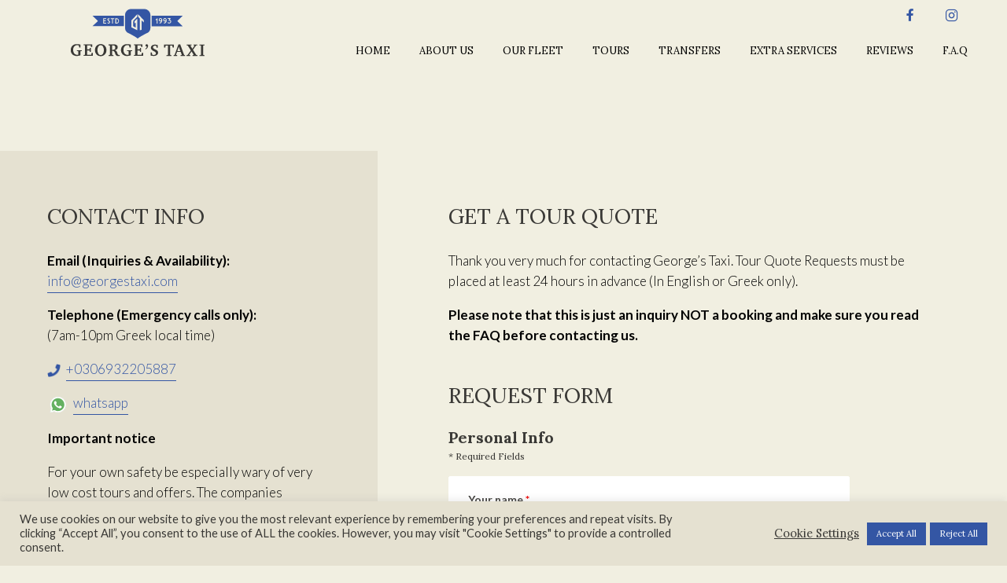

--- FILE ---
content_type: text/html; charset=UTF-8
request_url: https://www.georgestaxi.com/get-a-tour-quote/?your_tour_selection=375
body_size: 28008
content:
<!DOCTYPE html>
<!--[if IE 8]>
    <html class="ie ie8 lt-ie9" lang="en-US">
<![endif]-->
<!--[if !(IE 7) | !(IE 8) ]><!-->
<html lang="en-US">
<!--<![endif]-->
    <head>
        <meta charset="UTF-8">
        <meta name="viewport" content="width=device-width, initial-scale=1.0">

        <title>Get a Tour Quote | George&#039;s Taxi</title>

        <link rel="profile" href="http://gmpg.org/xfn/11">
        <link rel="pingback" href="https://www.georgestaxi.com/xmlrpc.php">

        <link rel="icon" type="image/x-icon" href="https://www.georgestaxi.com/wp-content/themes/taxi_greece/assets/img/icons/favicon.ico" />
        <link rel="apple-touch-icon" sizes="512x512" href="https://www.georgestaxi.com/wp-content/themes/taxi_greece/assets/img/icons/favicon_512x512.png">
        <link rel="apple-touch-icon" sizes="152x152" href="https://www.georgestaxi.com/wp-content/themes/taxi_greece/assets/img/icons/favicon_152x152.png">
        <link rel="apple-touch-icon" sizes="114x114" href="https://www.georgestaxi.com/wp-content/themes/taxi_greece/assets/img/icons/favicon_114x114.png">
        <link rel="apple-touch-icon" sizes="72x72" href="https://www.georgestaxi.com/wp-content/themes/taxi_greece/assets/img/icons/favicon_72x72.png">
        <link rel="apple-touch-icon" href="https://www.georgestaxi.com/wp-content/themes/taxi_greece/assets/img/icons/favicon_60x60.png">
       
        <link rel="preconnect" href="https://fonts.gstatic.com">
        <link href="https://fonts.googleapis.com/css2?family=Lato:wght@100;300;400;700&family=Lora:wght@400;600;700&display=swap" rel="stylesheet"> 

        <!--[if lt IE 9]>
            <script src="https://cdnjs.cloudflare.com/ajax/libs/html5shiv/3.7.3/html5shiv-printshiv.js"></script>
        <![endif]-->


        


        

        <meta name='robots' content='index, follow, max-image-preview:large, max-snippet:-1, max-video-preview:-1' />
	<style>img:is([sizes="auto" i], [sizes^="auto," i]) { contain-intrinsic-size: 3000px 1500px }</style>
	
	<!-- This site is optimized with the Yoast SEO plugin v26.4 - https://yoast.com/wordpress/plugins/seo/ -->
	<link rel="canonical" href="https://www.georgestaxi.com/get-a-tour-quote/" />
	<meta property="og:locale" content="en_US" />
	<meta property="og:type" content="article" />
	<meta property="og:title" content="Get a Tour Quote | George&#039;s Taxi" />
	<meta property="og:description" content="Thank you very much for contacting George’s Taxi. Tour Quote Requests must be placed at least 24 hours in advance (In English or Greek only). Please note that this is just an inquiry NOT a booking and make sure you read the FAQ before contacting us. " />
	<meta property="og:url" content="https://www.georgestaxi.com/get-a-tour-quote/" />
	<meta property="og:site_name" content="George&#039;s Taxi" />
	<meta property="article:modified_time" content="2023-02-11T10:57:13+00:00" />
	<meta property="og:image" content="http://d1bwx2tjbg422w.cloudfront.net/tg-images/20180723114812/georges-private-tours-default-og.jpg" />
	<meta name="twitter:card" content="summary_large_image" />
	<meta name="twitter:label1" content="Est. reading time" />
	<meta name="twitter:data1" content="1 minute" />
	<script type="application/ld+json" class="yoast-schema-graph">{"@context":"https://schema.org","@graph":[{"@type":"WebPage","@id":"https://www.georgestaxi.com/get-a-tour-quote/","url":"https://www.georgestaxi.com/get-a-tour-quote/","name":"Get a Tour Quote | George&#039;s Taxi","isPartOf":{"@id":"https://www.georgestaxi.com/#website"},"datePublished":"2018-06-21T15:51:16+00:00","dateModified":"2023-02-11T10:57:13+00:00","inLanguage":"en-US","potentialAction":[{"@type":"ReadAction","target":["https://www.georgestaxi.com/get-a-tour-quote/"]}]},{"@type":"WebSite","@id":"https://www.georgestaxi.com/#website","url":"https://www.georgestaxi.com/","name":"George&#039;s Taxi","description":"","publisher":{"@id":"https://www.georgestaxi.com/#organization"},"potentialAction":[{"@type":"SearchAction","target":{"@type":"EntryPoint","urlTemplate":"https://www.georgestaxi.com/?s={search_term_string}"},"query-input":{"@type":"PropertyValueSpecification","valueRequired":true,"valueName":"search_term_string"}}],"inLanguage":"en-US"},{"@type":"Organization","@id":"https://www.georgestaxi.com/#organization","name":"George's Taxi","url":"https://www.georgestaxi.com/","logo":{"@type":"ImageObject","inLanguage":"en-US","@id":"https://www.georgestaxi.com/#/schema/logo/image/","url":"https://www.georgestaxi.com/wp-content/uploads/gpt-logo.svg","contentUrl":"https://www.georgestaxi.com/wp-content/uploads/gpt-logo.svg","width":1,"height":1,"caption":"George's Taxi"},"image":{"@id":"https://www.georgestaxi.com/#/schema/logo/image/"}}]}</script>
	<!-- / Yoast SEO plugin. -->


<link rel='dns-prefetch' href='//cdnjs.cloudflare.com' />
<link rel='dns-prefetch' href='//use.fontawesome.com' />
<link rel="alternate" type="application/rss+xml" title="George&#039;s Taxi &raquo; Feed" href="https://www.georgestaxi.com/feed/" />
<link rel="alternate" type="application/rss+xml" title="George&#039;s Taxi &raquo; Comments Feed" href="https://www.georgestaxi.com/comments/feed/" />
<script type="text/javascript">
/* <![CDATA[ */
window._wpemojiSettings = {"baseUrl":"https:\/\/s.w.org\/images\/core\/emoji\/16.0.1\/72x72\/","ext":".png","svgUrl":"https:\/\/s.w.org\/images\/core\/emoji\/16.0.1\/svg\/","svgExt":".svg","source":{"concatemoji":"https:\/\/www.georgestaxi.com\/wp-includes\/js\/wp-emoji-release.min.js?ver=6.8.3"}};
/*! This file is auto-generated */
!function(s,n){var o,i,e;function c(e){try{var t={supportTests:e,timestamp:(new Date).valueOf()};sessionStorage.setItem(o,JSON.stringify(t))}catch(e){}}function p(e,t,n){e.clearRect(0,0,e.canvas.width,e.canvas.height),e.fillText(t,0,0);var t=new Uint32Array(e.getImageData(0,0,e.canvas.width,e.canvas.height).data),a=(e.clearRect(0,0,e.canvas.width,e.canvas.height),e.fillText(n,0,0),new Uint32Array(e.getImageData(0,0,e.canvas.width,e.canvas.height).data));return t.every(function(e,t){return e===a[t]})}function u(e,t){e.clearRect(0,0,e.canvas.width,e.canvas.height),e.fillText(t,0,0);for(var n=e.getImageData(16,16,1,1),a=0;a<n.data.length;a++)if(0!==n.data[a])return!1;return!0}function f(e,t,n,a){switch(t){case"flag":return n(e,"\ud83c\udff3\ufe0f\u200d\u26a7\ufe0f","\ud83c\udff3\ufe0f\u200b\u26a7\ufe0f")?!1:!n(e,"\ud83c\udde8\ud83c\uddf6","\ud83c\udde8\u200b\ud83c\uddf6")&&!n(e,"\ud83c\udff4\udb40\udc67\udb40\udc62\udb40\udc65\udb40\udc6e\udb40\udc67\udb40\udc7f","\ud83c\udff4\u200b\udb40\udc67\u200b\udb40\udc62\u200b\udb40\udc65\u200b\udb40\udc6e\u200b\udb40\udc67\u200b\udb40\udc7f");case"emoji":return!a(e,"\ud83e\udedf")}return!1}function g(e,t,n,a){var r="undefined"!=typeof WorkerGlobalScope&&self instanceof WorkerGlobalScope?new OffscreenCanvas(300,150):s.createElement("canvas"),o=r.getContext("2d",{willReadFrequently:!0}),i=(o.textBaseline="top",o.font="600 32px Arial",{});return e.forEach(function(e){i[e]=t(o,e,n,a)}),i}function t(e){var t=s.createElement("script");t.src=e,t.defer=!0,s.head.appendChild(t)}"undefined"!=typeof Promise&&(o="wpEmojiSettingsSupports",i=["flag","emoji"],n.supports={everything:!0,everythingExceptFlag:!0},e=new Promise(function(e){s.addEventListener("DOMContentLoaded",e,{once:!0})}),new Promise(function(t){var n=function(){try{var e=JSON.parse(sessionStorage.getItem(o));if("object"==typeof e&&"number"==typeof e.timestamp&&(new Date).valueOf()<e.timestamp+604800&&"object"==typeof e.supportTests)return e.supportTests}catch(e){}return null}();if(!n){if("undefined"!=typeof Worker&&"undefined"!=typeof OffscreenCanvas&&"undefined"!=typeof URL&&URL.createObjectURL&&"undefined"!=typeof Blob)try{var e="postMessage("+g.toString()+"("+[JSON.stringify(i),f.toString(),p.toString(),u.toString()].join(",")+"));",a=new Blob([e],{type:"text/javascript"}),r=new Worker(URL.createObjectURL(a),{name:"wpTestEmojiSupports"});return void(r.onmessage=function(e){c(n=e.data),r.terminate(),t(n)})}catch(e){}c(n=g(i,f,p,u))}t(n)}).then(function(e){for(var t in e)n.supports[t]=e[t],n.supports.everything=n.supports.everything&&n.supports[t],"flag"!==t&&(n.supports.everythingExceptFlag=n.supports.everythingExceptFlag&&n.supports[t]);n.supports.everythingExceptFlag=n.supports.everythingExceptFlag&&!n.supports.flag,n.DOMReady=!1,n.readyCallback=function(){n.DOMReady=!0}}).then(function(){return e}).then(function(){var e;n.supports.everything||(n.readyCallback(),(e=n.source||{}).concatemoji?t(e.concatemoji):e.wpemoji&&e.twemoji&&(t(e.twemoji),t(e.wpemoji)))}))}((window,document),window._wpemojiSettings);
/* ]]> */
</script>
<style id='wp-emoji-styles-inline-css' type='text/css'>

	img.wp-smiley, img.emoji {
		display: inline !important;
		border: none !important;
		box-shadow: none !important;
		height: 1em !important;
		width: 1em !important;
		margin: 0 0.07em !important;
		vertical-align: -0.1em !important;
		background: none !important;
		padding: 0 !important;
	}
</style>
<link rel='stylesheet' id='wp-block-library-css' href='https://www.georgestaxi.com/wp-includes/css/dist/block-library/style.min.css?ver=6.8.3' type='text/css' media='all' />
<style id='classic-theme-styles-inline-css' type='text/css'>
/*! This file is auto-generated */
.wp-block-button__link{color:#fff;background-color:#32373c;border-radius:9999px;box-shadow:none;text-decoration:none;padding:calc(.667em + 2px) calc(1.333em + 2px);font-size:1.125em}.wp-block-file__button{background:#32373c;color:#fff;text-decoration:none}
</style>
<style id='global-styles-inline-css' type='text/css'>
:root{--wp--preset--aspect-ratio--square: 1;--wp--preset--aspect-ratio--4-3: 4/3;--wp--preset--aspect-ratio--3-4: 3/4;--wp--preset--aspect-ratio--3-2: 3/2;--wp--preset--aspect-ratio--2-3: 2/3;--wp--preset--aspect-ratio--16-9: 16/9;--wp--preset--aspect-ratio--9-16: 9/16;--wp--preset--color--black: #000000;--wp--preset--color--cyan-bluish-gray: #abb8c3;--wp--preset--color--white: #ffffff;--wp--preset--color--pale-pink: #f78da7;--wp--preset--color--vivid-red: #cf2e2e;--wp--preset--color--luminous-vivid-orange: #ff6900;--wp--preset--color--luminous-vivid-amber: #fcb900;--wp--preset--color--light-green-cyan: #7bdcb5;--wp--preset--color--vivid-green-cyan: #00d084;--wp--preset--color--pale-cyan-blue: #8ed1fc;--wp--preset--color--vivid-cyan-blue: #0693e3;--wp--preset--color--vivid-purple: #9b51e0;--wp--preset--gradient--vivid-cyan-blue-to-vivid-purple: linear-gradient(135deg,rgba(6,147,227,1) 0%,rgb(155,81,224) 100%);--wp--preset--gradient--light-green-cyan-to-vivid-green-cyan: linear-gradient(135deg,rgb(122,220,180) 0%,rgb(0,208,130) 100%);--wp--preset--gradient--luminous-vivid-amber-to-luminous-vivid-orange: linear-gradient(135deg,rgba(252,185,0,1) 0%,rgba(255,105,0,1) 100%);--wp--preset--gradient--luminous-vivid-orange-to-vivid-red: linear-gradient(135deg,rgba(255,105,0,1) 0%,rgb(207,46,46) 100%);--wp--preset--gradient--very-light-gray-to-cyan-bluish-gray: linear-gradient(135deg,rgb(238,238,238) 0%,rgb(169,184,195) 100%);--wp--preset--gradient--cool-to-warm-spectrum: linear-gradient(135deg,rgb(74,234,220) 0%,rgb(151,120,209) 20%,rgb(207,42,186) 40%,rgb(238,44,130) 60%,rgb(251,105,98) 80%,rgb(254,248,76) 100%);--wp--preset--gradient--blush-light-purple: linear-gradient(135deg,rgb(255,206,236) 0%,rgb(152,150,240) 100%);--wp--preset--gradient--blush-bordeaux: linear-gradient(135deg,rgb(254,205,165) 0%,rgb(254,45,45) 50%,rgb(107,0,62) 100%);--wp--preset--gradient--luminous-dusk: linear-gradient(135deg,rgb(255,203,112) 0%,rgb(199,81,192) 50%,rgb(65,88,208) 100%);--wp--preset--gradient--pale-ocean: linear-gradient(135deg,rgb(255,245,203) 0%,rgb(182,227,212) 50%,rgb(51,167,181) 100%);--wp--preset--gradient--electric-grass: linear-gradient(135deg,rgb(202,248,128) 0%,rgb(113,206,126) 100%);--wp--preset--gradient--midnight: linear-gradient(135deg,rgb(2,3,129) 0%,rgb(40,116,252) 100%);--wp--preset--font-size--small: 13px;--wp--preset--font-size--medium: 20px;--wp--preset--font-size--large: 36px;--wp--preset--font-size--x-large: 42px;--wp--preset--spacing--20: 0.44rem;--wp--preset--spacing--30: 0.67rem;--wp--preset--spacing--40: 1rem;--wp--preset--spacing--50: 1.5rem;--wp--preset--spacing--60: 2.25rem;--wp--preset--spacing--70: 3.38rem;--wp--preset--spacing--80: 5.06rem;--wp--preset--shadow--natural: 6px 6px 9px rgba(0, 0, 0, 0.2);--wp--preset--shadow--deep: 12px 12px 50px rgba(0, 0, 0, 0.4);--wp--preset--shadow--sharp: 6px 6px 0px rgba(0, 0, 0, 0.2);--wp--preset--shadow--outlined: 6px 6px 0px -3px rgba(255, 255, 255, 1), 6px 6px rgba(0, 0, 0, 1);--wp--preset--shadow--crisp: 6px 6px 0px rgba(0, 0, 0, 1);}:where(.is-layout-flex){gap: 0.5em;}:where(.is-layout-grid){gap: 0.5em;}body .is-layout-flex{display: flex;}.is-layout-flex{flex-wrap: wrap;align-items: center;}.is-layout-flex > :is(*, div){margin: 0;}body .is-layout-grid{display: grid;}.is-layout-grid > :is(*, div){margin: 0;}:where(.wp-block-columns.is-layout-flex){gap: 2em;}:where(.wp-block-columns.is-layout-grid){gap: 2em;}:where(.wp-block-post-template.is-layout-flex){gap: 1.25em;}:where(.wp-block-post-template.is-layout-grid){gap: 1.25em;}.has-black-color{color: var(--wp--preset--color--black) !important;}.has-cyan-bluish-gray-color{color: var(--wp--preset--color--cyan-bluish-gray) !important;}.has-white-color{color: var(--wp--preset--color--white) !important;}.has-pale-pink-color{color: var(--wp--preset--color--pale-pink) !important;}.has-vivid-red-color{color: var(--wp--preset--color--vivid-red) !important;}.has-luminous-vivid-orange-color{color: var(--wp--preset--color--luminous-vivid-orange) !important;}.has-luminous-vivid-amber-color{color: var(--wp--preset--color--luminous-vivid-amber) !important;}.has-light-green-cyan-color{color: var(--wp--preset--color--light-green-cyan) !important;}.has-vivid-green-cyan-color{color: var(--wp--preset--color--vivid-green-cyan) !important;}.has-pale-cyan-blue-color{color: var(--wp--preset--color--pale-cyan-blue) !important;}.has-vivid-cyan-blue-color{color: var(--wp--preset--color--vivid-cyan-blue) !important;}.has-vivid-purple-color{color: var(--wp--preset--color--vivid-purple) !important;}.has-black-background-color{background-color: var(--wp--preset--color--black) !important;}.has-cyan-bluish-gray-background-color{background-color: var(--wp--preset--color--cyan-bluish-gray) !important;}.has-white-background-color{background-color: var(--wp--preset--color--white) !important;}.has-pale-pink-background-color{background-color: var(--wp--preset--color--pale-pink) !important;}.has-vivid-red-background-color{background-color: var(--wp--preset--color--vivid-red) !important;}.has-luminous-vivid-orange-background-color{background-color: var(--wp--preset--color--luminous-vivid-orange) !important;}.has-luminous-vivid-amber-background-color{background-color: var(--wp--preset--color--luminous-vivid-amber) !important;}.has-light-green-cyan-background-color{background-color: var(--wp--preset--color--light-green-cyan) !important;}.has-vivid-green-cyan-background-color{background-color: var(--wp--preset--color--vivid-green-cyan) !important;}.has-pale-cyan-blue-background-color{background-color: var(--wp--preset--color--pale-cyan-blue) !important;}.has-vivid-cyan-blue-background-color{background-color: var(--wp--preset--color--vivid-cyan-blue) !important;}.has-vivid-purple-background-color{background-color: var(--wp--preset--color--vivid-purple) !important;}.has-black-border-color{border-color: var(--wp--preset--color--black) !important;}.has-cyan-bluish-gray-border-color{border-color: var(--wp--preset--color--cyan-bluish-gray) !important;}.has-white-border-color{border-color: var(--wp--preset--color--white) !important;}.has-pale-pink-border-color{border-color: var(--wp--preset--color--pale-pink) !important;}.has-vivid-red-border-color{border-color: var(--wp--preset--color--vivid-red) !important;}.has-luminous-vivid-orange-border-color{border-color: var(--wp--preset--color--luminous-vivid-orange) !important;}.has-luminous-vivid-amber-border-color{border-color: var(--wp--preset--color--luminous-vivid-amber) !important;}.has-light-green-cyan-border-color{border-color: var(--wp--preset--color--light-green-cyan) !important;}.has-vivid-green-cyan-border-color{border-color: var(--wp--preset--color--vivid-green-cyan) !important;}.has-pale-cyan-blue-border-color{border-color: var(--wp--preset--color--pale-cyan-blue) !important;}.has-vivid-cyan-blue-border-color{border-color: var(--wp--preset--color--vivid-cyan-blue) !important;}.has-vivid-purple-border-color{border-color: var(--wp--preset--color--vivid-purple) !important;}.has-vivid-cyan-blue-to-vivid-purple-gradient-background{background: var(--wp--preset--gradient--vivid-cyan-blue-to-vivid-purple) !important;}.has-light-green-cyan-to-vivid-green-cyan-gradient-background{background: var(--wp--preset--gradient--light-green-cyan-to-vivid-green-cyan) !important;}.has-luminous-vivid-amber-to-luminous-vivid-orange-gradient-background{background: var(--wp--preset--gradient--luminous-vivid-amber-to-luminous-vivid-orange) !important;}.has-luminous-vivid-orange-to-vivid-red-gradient-background{background: var(--wp--preset--gradient--luminous-vivid-orange-to-vivid-red) !important;}.has-very-light-gray-to-cyan-bluish-gray-gradient-background{background: var(--wp--preset--gradient--very-light-gray-to-cyan-bluish-gray) !important;}.has-cool-to-warm-spectrum-gradient-background{background: var(--wp--preset--gradient--cool-to-warm-spectrum) !important;}.has-blush-light-purple-gradient-background{background: var(--wp--preset--gradient--blush-light-purple) !important;}.has-blush-bordeaux-gradient-background{background: var(--wp--preset--gradient--blush-bordeaux) !important;}.has-luminous-dusk-gradient-background{background: var(--wp--preset--gradient--luminous-dusk) !important;}.has-pale-ocean-gradient-background{background: var(--wp--preset--gradient--pale-ocean) !important;}.has-electric-grass-gradient-background{background: var(--wp--preset--gradient--electric-grass) !important;}.has-midnight-gradient-background{background: var(--wp--preset--gradient--midnight) !important;}.has-small-font-size{font-size: var(--wp--preset--font-size--small) !important;}.has-medium-font-size{font-size: var(--wp--preset--font-size--medium) !important;}.has-large-font-size{font-size: var(--wp--preset--font-size--large) !important;}.has-x-large-font-size{font-size: var(--wp--preset--font-size--x-large) !important;}
:where(.wp-block-post-template.is-layout-flex){gap: 1.25em;}:where(.wp-block-post-template.is-layout-grid){gap: 1.25em;}
:where(.wp-block-columns.is-layout-flex){gap: 2em;}:where(.wp-block-columns.is-layout-grid){gap: 2em;}
:root :where(.wp-block-pullquote){font-size: 1.5em;line-height: 1.6;}
</style>
<link rel='stylesheet' id='ajax-load-more-css' href='https://www.georgestaxi.com/wp-content/plugins/ajax-load-more/build/frontend/ajax-load-more.min.css?ver=7.7.0' type='text/css' media='all' />
<link rel='stylesheet' id='cookie-law-info-css' href='https://www.georgestaxi.com/wp-content/plugins/cookie-law-info/legacy/public/css/cookie-law-info-public.css?ver=3.3.6' type='text/css' media='all' />
<link rel='stylesheet' id='cookie-law-info-gdpr-css' href='https://www.georgestaxi.com/wp-content/plugins/cookie-law-info/legacy/public/css/cookie-law-info-gdpr.css?ver=3.3.6' type='text/css' media='all' />
<link rel='stylesheet' id='mainstyle-css' href='https://www.georgestaxi.com/wp-content/themes/taxi_greece/assets/css/style.css?v=1769083254&#038;ver=6.8.3' type='text/css' media='all' />
<link rel='stylesheet' id='tempstyle-css' href='https://www.georgestaxi.com/wp-content/themes/taxi_greece/style.css?v=1769083254&#038;ver=6.8.3' type='text/css' media='all' />
<script type="text/javascript" src="https://www.georgestaxi.com/wp-includes/js/jquery/jquery.min.js?ver=3.7.1" id="jquery-core-js"></script>
<script type="text/javascript" src="https://www.georgestaxi.com/wp-includes/js/jquery/jquery-migrate.min.js?ver=3.4.1" id="jquery-migrate-js"></script>
<script type="text/javascript" id="cookie-law-info-js-extra">
/* <![CDATA[ */
var Cli_Data = {"nn_cookie_ids":["_gid","_gat","_ga"],"cookielist":[],"non_necessary_cookies":{"analytics":["_gid","_gat","_ga"]},"ccpaEnabled":"","ccpaRegionBased":"","ccpaBarEnabled":"","strictlyEnabled":["necessary","obligatoire"],"ccpaType":"gdpr","js_blocking":"1","custom_integration":"","triggerDomRefresh":"","secure_cookies":""};
var cli_cookiebar_settings = {"animate_speed_hide":"500","animate_speed_show":"500","background":"#e5e1d1","border":"#b1a6a6c2","border_on":"","button_1_button_colour":"#3456a4","button_1_button_hover":"#2a4583","button_1_link_colour":"#fff","button_1_as_button":"1","button_1_new_win":"","button_2_button_colour":"#333","button_2_button_hover":"#292929","button_2_link_colour":"#ffffff","button_2_as_button":"","button_2_hidebar":"","button_3_button_colour":"#3456a4","button_3_button_hover":"#2a4583","button_3_link_colour":"#ffffff","button_3_as_button":"1","button_3_new_win":"","button_4_button_colour":"#3456a4","button_4_button_hover":"#2a4583","button_4_link_colour":"#3a3936","button_4_as_button":"","button_7_button_colour":"#3456a4","button_7_button_hover":"#2a4583","button_7_link_colour":"#ffffff","button_7_as_button":"1","button_7_new_win":"","font_family":"inherit","header_fix":"","notify_animate_hide":"1","notify_animate_show":"","notify_div_id":"#cookie-law-info-bar","notify_position_horizontal":"left","notify_position_vertical":"bottom","scroll_close":"","scroll_close_reload":"","accept_close_reload":"","reject_close_reload":"","showagain_tab":"1","showagain_background":"#fff","showagain_border":"#000","showagain_div_id":"#cookie-law-info-again","showagain_x_position":"30px","text":"#3a3936","show_once_yn":"","show_once":"10000","logging_on":"","as_popup":"","popup_overlay":"1","bar_heading_text":"","cookie_bar_as":"banner","popup_showagain_position":"bottom-right","widget_position":"left"};
var log_object = {"ajax_url":"https:\/\/www.georgestaxi.com\/wp-admin\/admin-ajax.php"};
/* ]]> */
</script>
<script type="text/javascript" src="https://www.georgestaxi.com/wp-content/plugins/cookie-law-info/legacy/public/js/cookie-law-info-public.js?ver=3.3.6" id="cookie-law-info-js"></script>
<script type="text/javascript" src="https://www.georgestaxi.com/wp-content/themes/taxi_greece/assets/js/jquery.mCustomScrollbar.js?ver=6.8.3" id="custom_scrollbars_js-js"></script>
<script type="text/javascript" id="scripts_js-js-extra">
/* <![CDATA[ */
var GT = {"ajaxUrl":"https:\/\/www.georgestaxi.com\/wp-admin\/admin-ajax.php","review_nonce":"3045af42f5"};
/* ]]> */
</script>
<script type="text/javascript" src="https://www.georgestaxi.com/wp-content/themes/taxi_greece/assets/js/scripts.js?v=1769083254&amp;ver=6.8.3" id="scripts_js-js"></script>
<link rel="https://api.w.org/" href="https://www.georgestaxi.com/wp-json/" /><link rel="alternate" title="JSON" type="application/json" href="https://www.georgestaxi.com/wp-json/wp/v2/pages/122" /><link rel="EditURI" type="application/rsd+xml" title="RSD" href="https://www.georgestaxi.com/xmlrpc.php?rsd" />
<link rel='shortlink' href='https://www.georgestaxi.com/?p=122' />
<link rel="alternate" title="oEmbed (JSON)" type="application/json+oembed" href="https://www.georgestaxi.com/wp-json/oembed/1.0/embed?url=https%3A%2F%2Fwww.georgestaxi.com%2Fget-a-tour-quote%2F" />
<link rel="alternate" title="oEmbed (XML)" type="text/xml+oembed" href="https://www.georgestaxi.com/wp-json/oembed/1.0/embed?url=https%3A%2F%2Fwww.georgestaxi.com%2Fget-a-tour-quote%2F&#038;format=xml" />
<!-- Global site tag (gtag.js) - Google Analytics -->
        <script type="text/plain" data-cli-class="cli-blocker-script"  data-cli-script-type="analytics" data-cli-block="true"  data-cli-element-position="head" async src="https://www.googletagmanager.com/gtag/js?id=UA-125120422-1"></script>
        <script type="text/plain" data-cli-class="cli-blocker-script"  data-cli-script-type="analytics" data-cli-block="true"  data-cli-element-position="head">
          window.dataLayer = window.dataLayer || [];
          function gtag(){dataLayer.push(arguments);}
          gtag('js', new Date());

          gtag('config', 'UA-125120422-1');
        </script><link rel="icon" href="https://www.georgestaxi.com/wp-content/uploads/cropped-favicon-georgestaxi-32x32.png" sizes="32x32" />
<link rel="icon" href="https://www.georgestaxi.com/wp-content/uploads/cropped-favicon-georgestaxi-192x192.png" sizes="192x192" />
<link rel="apple-touch-icon" href="https://www.georgestaxi.com/wp-content/uploads/cropped-favicon-georgestaxi-180x180.png" />
<meta name="msapplication-TileImage" content="https://www.georgestaxi.com/wp-content/uploads/cropped-favicon-georgestaxi-270x270.png" />


    </head>


    <body class="wp-singular page-template page-template-templates page-template-request_tour page-template-templatesrequest_tour-php page page-id-122 wp-theme-taxi_greece" itemscope itemtype="">

        <div class="global_wrapper clear">


<!-- <div class="preheader">
    <div class="covid_btn open_modal" data-modal="covid_modal">
        <div class="covid_txt">
            COVID-19 info
        </div>
    </div>
</div> -->

<header id="global_header">
    <button class="nav_toggle" aria-controls="navigation">
        <i class="icon-gpt-menu"></i>
        <span class="invisible">Toggle Menu</span>
    </button>

     <button class="social_toggle" aria-controls="social_nav">
        <i class="icon-gpt-menu"></i>
        <span class="invisible">Toggle Social Media</span>
        <!-- <span class="button social_toggle_btn">i</span> -->
    </button>

    <div class="header_wrapper wrapper clear">
        <div class="inner">
            <figure class="header_logo">
                <a href="https://www.georgestaxi.com" title="George&#039;s Taxi">
                    <img src="https://www.georgestaxi.com/wp-content/uploads/gpt-logo.svg" alt="George&#039;s Taxi" />
                </a>
            </figure>

            <div class="social_nav">
                                <div class="social_media_list"><ul class="social_media">
    <li class="facebook">
      <a  target="_blank" title="Follow us on Facebook" href="https://www.facebook.com/georgestaxiathens">
        <i class="icon-gpt-facebook"></i>
        <span class="invisible">Follow us on Facebook</span>
      </a>
    </li>

  
    <li class="instagram">
      <a  target="_blank" title="Follow us on Instagram" href="https://www.instagram.com/georgestaxi/">
        <i class="icon-gpt-instagram"></i>
        <span class="invisible">Follow us on Instagram</span>
      </a>
    </li>

  </ul> </div>
            </div>
            
             <div class="navigation_area">
                <button class="close_nav_area">
                    <i class="icon-gpt-close"></i>
                </button>
                <nav class="main_navigation">
                    <ul id="menu-main-menu" class="menu"><li id="menu-item-34" class="menu-item menu-item-type-post_type menu-item-object-page menu-item-home menu-item-34"><a href="https://www.georgestaxi.com/">HOME</a></li>
<li id="menu-item-33" class="menu-item menu-item-type-post_type menu-item-object-page menu-item-33"><a href="https://www.georgestaxi.com/worldfamous/">ABOUT US</a></li>
<li id="menu-item-1049" class="menu-item menu-item-type-post_type menu-item-object-page menu-item-1049"><a href="https://www.georgestaxi.com/our-fleet/">OUR FLEET</a></li>
<li id="menu-item-355" class="menu-item menu-item-type-custom menu-item-object-custom menu-item-has-children menu-item-355"><a href="/#private_tours">TOURS</a>
<ul class="sub-menu">
	<li id="menu-item-1127" class="menu-item menu-item-type-taxonomy menu-item-object-tour_category menu-item-1127"><a href="https://www.georgestaxi.com/tour_category/private-athens-tours/">Tours of Athens &amp; Surroundings</a></li>
	<li id="menu-item-1129" class="menu-item menu-item-type-taxonomy menu-item-object-tour_category menu-item-1129"><a href="https://www.georgestaxi.com/tour_category/private-shore-excursions/">Private Shore Excursions</a></li>
	<li id="menu-item-1128" class="menu-item menu-item-type-taxonomy menu-item-object-tour_category menu-item-1128"><a href="https://www.georgestaxi.com/tour_category/private-day-tours-from-athens/">Classical day tours</a></li>
	<li id="menu-item-1126" class="menu-item menu-item-type-taxonomy menu-item-object-tour_category menu-item-1126"><a href="https://www.georgestaxi.com/tour_category/multi-day-private-tours/">Classical Multi-day tours</a></li>
	<li id="menu-item-1221" class="menu-item menu-item-type-taxonomy menu-item-object-tour_category menu-item-1221"><a href="https://www.georgestaxi.com/tour_category/countryside-island-day-trips/">Countryside &amp; Island Day Trips</a></li>
	<li id="menu-item-1222" class="menu-item menu-item-type-taxonomy menu-item-object-tour_category menu-item-1222"><a href="https://www.georgestaxi.com/tour_category/multi-day-trips/">Countryside Multi-day Trips</a></li>
</ul>
</li>
<li id="menu-item-1009" class="menu-item menu-item-type-custom menu-item-object-custom menu-item-has-children menu-item-1009"><a href="/#transfers">TRANSFERS</a>
<ul class="sub-menu">
	<li id="menu-item-1025" class="menu-item menu-item-type-post_type menu-item-object-page menu-item-1025"><a href="https://www.georgestaxi.com/airport-transfer-quote/">Airport transfer quote</a></li>
	<li id="menu-item-1027" class="menu-item menu-item-type-post_type menu-item-object-page menu-item-1027"><a href="https://www.georgestaxi.com/port-transfer-quote/">Port transfer quote</a></li>
	<li id="menu-item-1026" class="menu-item menu-item-type-post_type menu-item-object-page menu-item-1026"><a href="https://www.georgestaxi.com/long-distance-transfer-quote/">Long distance transfer quote</a></li>
</ul>
</li>
<li id="menu-item-1007" class="menu-item menu-item-type-custom menu-item-object-custom menu-item-has-children menu-item-1007"><a href="/#extra_services">EXTRA SERVICES</a>
<ul class="sub-menu">
	<li id="menu-item-1028" class="menu-item menu-item-type-post_type menu-item-object-page menu-item-1028"><a href="https://www.georgestaxi.com/business-travel/">Business travel</a></li>
	<li id="menu-item-1030" class="menu-item menu-item-type-post_type menu-item-object-page menu-item-1030"><a href="https://www.georgestaxi.com/wedding-cars/">Wedding cars</a></li>
	<li id="menu-item-1029" class="menu-item menu-item-type-post_type menu-item-object-page menu-item-1029"><a href="https://www.georgestaxi.com/find-your-roots/">Find your roots</a></li>
</ul>
</li>
<li id="menu-item-1008" class="menu-item menu-item-type-post_type menu-item-object-page menu-item-1008"><a href="https://www.georgestaxi.com/reviews/">REVIEWS</a></li>
<li id="menu-item-1827" class="menu-item menu-item-type-post_type menu-item-object-page menu-item-1827"><a href="https://www.georgestaxi.com/faq/">F.A.Q</a></li>
</ul>                </nav>


                <div class="social_nav">
                                        <div class="social_media_list"><ul class="social_media">
    <li class="facebook">
      <a  target="_blank" title="Follow us on Facebook" href="https://www.facebook.com/georgestaxiathens">
        <i class="icon-gpt-facebook"></i>
        <span class="invisible">Follow us on Facebook</span>
      </a>
    </li>

  
    <li class="instagram">
      <a  target="_blank" title="Follow us on Instagram" href="https://www.instagram.com/georgestaxi/">
        <i class="icon-gpt-instagram"></i>
        <span class="invisible">Follow us on Instagram</span>
      </a>
    </li>

  </ul> </div>
                </div>
            </div>
        </div>
    </div>
    <!-- .wrapper closed -->
</header>



<div class="page__request_tour page_with_sidebar">

    <div class="request_tour_content request_tour_row page_with_sidebar__container has_sticky_sidebar">
        <aside class="request_tour_contact contact_column sticky_sidebar sticky_sidebar_column">
            <h2 class="section__title">CONTACT INFO</h2>
                        <div class="highlights_list">
                <div class="paragraph">
                    <p><strong>Email (Inquiries &amp; Availability):</strong><br />
<a href="mailto:info@georgestaxi.com">info@georgestaxi.com</a></p>
<p><strong>Telephone (Emergency calls only):<br />
</strong>(7am-10pm Greek local time)<strong><br />
</strong></p>
<p><img decoding="async" class="alignnone wp-image-1308" src="https://www.georgestaxi.com/wp-content/uploads/icon-phone.png" alt="" width="30" height="30" /><a href="tel:000306932205887">+0306932205887 </a></p>
<p><img decoding="async" class="whatsapp_icon alignnone size-full wp-image-1211" src="https://www.georgestaxi.com/wp-content/uploads/icon-whatsapp-green.svg" alt="" width="76" height="76" /><a href="http://whatsapp">whatsapp</a></p>
<p><strong>Important notice<br />
</strong></p>
<p>For your own safety be especially wary of very low cost tours and offers. The companies offering them may be operating illegally. Make sure that the tour company you select is certified by the Greek National Tourism Organization. All legally operating tour companies are obliged to have their license number displayed on their website. Our GNO NUMBER: 0261 E 70000955101</p>
<p>&nbsp;</p>
<p>&nbsp;</p>
                </div>
            </div>
                    </aside>

        <main class="request_tour_info info_column sticky_main_column">
            <div class="wrapper clear">
                <h1 class="section__title">Get a Tour Quote</h1>

                <div class="main_content">
                    <section class="main_content__sections">
                        <div class="paragraph">
                            <p>Thank you very much for contacting George’s Taxi. Tour Quote Requests must be placed at least 24 hours in advance (In English or Greek only).</p>
<p><strong>Please note that this is just an inquiry NOT a booking and make sure you read the FAQ before contacting us. </strong></p>
                        </div>

                                                <div class="form_area section_paddings clear">
                            <h2 class="section__title">REQUEST FORM</h2>
                            <div class="caldera-grid" id="caldera_form_1" data-cf-ver="1.9.4" data-cf-form-id="CF5b2b605127e19"><div id="caldera_notices_1" data-spinner="https://www.georgestaxi.com/wp-admin/images/spinner.gif"></div><form data-instance="1" class="CF5b2b605127e19 caldera_forms_form cfajax-trigger" method="POST" enctype="multipart/form-data" id="CF5b2b605127e19_1" data-form-id="CF5b2b605127e19" aria-label="Request a tour" data-target="#caldera_notices_1" data-template="#cfajax_CF5b2b605127e19-tmpl" data-cfajax="CF5b2b605127e19" data-load-element="_parent" data-load-class="cf_processing" data-post-disable="0" data-action="cf_process_ajax_submit" data-request="https://www.georgestaxi.com/cf-api/CF5b2b605127e19" data-hiderows="true">
<input type="hidden" id="_cf_verify_CF5b2b605127e19" name="_cf_verify" value="f880ace9ac"  data-nonce-time="1769083254" /><input type="hidden" name="_wp_http_referer" value="/get-a-tour-quote/?your_tour_selection=375" /><div id="cf2-CF5b2b605127e19_1"></div><input type="hidden" name="_cf_frm_id" value="CF5b2b605127e19">
<input type="hidden" name="_cf_frm_ct" value="1">
<input type="hidden" name="cfajax" value="CF5b2b605127e19">
<input type="hidden" name="_cf_cr_pst" value="122">
<div class="hide" style="display:none; overflow:hidden;height:0;width:0;">
<label>Company</label><input type="text" name="company" value="" autocomplete="off">
</div><div id="CF5b2b605127e19_1-row-1"  class="row  first_row"><div  class="col-sm-12  single"><div class="form__section_title"><h4>Personal Info<span class="req_indicator">* Required Fields</span></h4>
</div><div data-field-wrapper="fld_5858815" class="form-group field__label_in_on_mobile" id="fld_5858815_1-wrap">
	<label id="fld_5858815Label" for="fld_5858815_1" class="control-label">Your name <span aria-hidden="true" role="presentation" class="field_required" style="color:#ee0000;">*</span></label>
	<div class="">
		<input placeholder="Your name"  required type="text" data-field="fld_5858815" class=" form-control" id="fld_5858815_1" name="fld_5858815" value="" data-type="text" aria-required="true"   aria-labelledby="fld_5858815Label" >			</div>
</div>
<div data-field-wrapper="fld_219261" class="form-group field__label_in_on_mobile" id="fld_219261_1-wrap">
	<label id="fld_219261Label" for="fld_219261_1" class="control-label">Your surname <span aria-hidden="true" role="presentation" class="field_required" style="color:#ee0000;">*</span></label>
	<div class="">
		<input placeholder="Your surname"  required type="text" data-field="fld_219261" class=" form-control" id="fld_219261_1" name="fld_219261" value="" data-type="text" aria-required="true"   aria-labelledby="fld_219261Label" >			</div>
</div>
<div data-field-wrapper="fld_1991409" class="form-group field__label_in_on_mobile" id="fld_1991409_1-wrap">
	<label id="fld_1991409Label" for="fld_1991409_1" class="control-label">Your phone number</label>
	<div class="">
		<input placeholder="Your phone number"   type="text" data-field="fld_1991409" class=" form-control" id="fld_1991409_1" name="fld_1991409" value="" data-type="text"   aria-labelledby="fld_1991409Label" >			</div>
</div>
<div data-field-wrapper="fld_4508851" class="form-group field__label_in_on_mobile" id="fld_4508851_1-wrap">
	<label id="fld_4508851Label" for="fld_4508851_1" class="control-label">Your email <span aria-hidden="true" role="presentation" class="field_required" style="color:#ee0000;">*</span></label>
	<div class="">
		<input placeholder="Your email"  required type="email" data-field="fld_4508851" class=" form-control" id="fld_4508851_1" name="fld_4508851" value="" data-type="email" aria-required="true"   aria-labelledby="fld_4508851Label" >			</div>
</div>
<div data-field-wrapper="fld_8453013" class="form-group field__label_in_on_mobile" id="fld_8453013_1-wrap">
	<label id="fld_8453013Label" for="fld_8453013_1" class="control-label">Retype email <span aria-hidden="true" role="presentation" class="field_required" style="color:#ee0000;">*</span></label>
	<div class="">
		<input placeholder="Your email"  required type="email" data-field="fld_8453013" class=" form-control" id="fld_8453013_1" name="fld_8453013" value="" data-type="email" aria-required="true"   aria-labelledby="fld_8453013Label" >			</div>
</div>
<div class="form__section_title help_text"><h4><span class="req_indicator">Please make sure that your emails match, or you won't be able to submit the form</span></h4>
</div></div></div><div id="CF5b2b605127e19_1-row-2"  class="row "><div  class="col-sm-12  single"><div class="form__section_title"><h4>Tour Info <span class="req_indicator">* Required Fields</span></h4>
</div><style>
#s2id_fld_2685011_1.ccselect2-container.ccselect2-dropdown-open .ccselect2-choice,
#s2id_fld_2685011_1.ccselect2-container.ccselect2-dropdown-open .ccselect2-choices,
.s2id_fld_2685011_1.ccselect2-drop-active,
.s2id_fld_2685011_1.ccselect2-drop.ccselect2-drop-above.ccselect2-drop-active,
.s2id_fld_2685011_1.ccselect2-container-active .ccselect2-choice,
.s2id_fld_2685011_1.ccselect2-container-active .ccselect2-choices,
.s2id_fld_2685011_1.ccselect2-dropdown-open.ccselect2-drop-above .ccselect2-choice,
.s2id_fld_2685011_1.ccselect2-dropdown-open.ccselect2-drop-above .ccselect2-choices,
.s2id_fld_2685011_1.ccselect2-container-multi.ccselect2-container-active .ccselect2-choices,
.s2id_fld_2685011_1.ccselect2-container-multi .ccselect2-choices .ccselect2-search-choice-focus{
    border-color: #284192 !important;
}
.s2id_fld_2685011_1 .ccselect2-results .ccselect2-highlighted,
.s2id_fld_2685011_1 .ccselect2-container-multi .ccselect2-choices .ccselect2-search-choice-focus{
	background: #284192 !important;
}
.has-error .s2id_fld_2685011_1 .ccselect2-container .ccselect2-choice {
	border-color: #dd4b39 !important;
	background-color: #f2dede !important;
	background-image: none;
}
</style>
<script>
window.addEventListener('DOMContentLoaded', function(){
	jQuery( function($){
			
		var opts = {};
		
		$(document).on('cf.bind', '#fld_2685011_1', function() {
			$(this).select2( opts );
		});
	});
});
</script>
<div data-field-wrapper="fld_2685011" class="form-group field__select_tour" id="fld_2685011_1-wrap">
	<label id="fld_2685011Label" for="fld_2685011_1" class="control-label">Selected Tour <span aria-hidden="true" role="presentation" class="field_required" style="color:#ee0000;">*</span></label>
	<div class="">
				<select  id="fld_2685011_1"  data-select-two="true" data-field="fld_2685011" class="form-control" name="fld_2685011" required="required" data-placeholder="Select a tour">
		<option value=""></option>
				<option
					data-calc-value="118"
					value="118"
										>
					Best of Athens in a day				</option>
								<option
					data-calc-value="202"
					value="202"
										>
					Taste of Athens				</option>
								<option
					data-calc-value="215"
					value="215"
										>
					Immerse Yourself In Athens				</option>
								<option
					data-calc-value="223"
					value="223"
										>
					Taste of Athens and Cape Sounio				</option>
								<option
					data-calc-value="230"
					value="230"
										>
					Taste of Athens and Corinth				</option>
								<option
					data-calc-value="260"
					value="260"
										>
					Day Trip to Aegina Island				</option>
								<option
					data-calc-value="270"
					value="270"
										>
					Marathon, Vravrona and Cape Sounio				</option>
								<option
					data-calc-value="275"
					value="275"
										>
					Extended Cape Sounio				</option>
								<option
					data-calc-value="276"
					value="276"
										>
					Nafplio and Corinth Canal				</option>
								<option
					data-calc-value="282"
					value="282"
										>
					Day trip to Peloponesse				</option>
								<option
					data-calc-value="285"
					value="285"
										>
					Day trip to Delphi				</option>
								<option
					data-calc-value="294"
					value="294"
										>
					Ancient Corinth, Acrocorinth & Canal				</option>
								<option
					data-calc-value="295"
					value="295"
										>
					5 Days Argolis, Bassae, Olympia, Delphi, Meteora				</option>
								<option
					data-calc-value="304"
					value="304"
										>
					7 Day Grand Tour with Northern Greece				</option>
								<option
					data-calc-value="361"
					value="361"
										>
					3 Days Delphi and Meteora				</option>
								<option
					data-calc-value="365"
					value="365"
										>
					4 Days Argolis, Bassae, Olympia and Delphi				</option>
								<option
					data-calc-value="366"
					value="366"
										>
					4 Days Argolis, Olympia, Delphi and Meteora				</option>
								<option
					data-calc-value="371"
					value="371"
										>
					2 Days Sparta and Monemvasia Castle				</option>
								<option
					data-calc-value="372"
					value="372"
										>
					2 Days Delphi and Surroundings				</option>
								<option
					data-calc-value="373"
					value="373"
										>
					2 Days Argolis and Olympia				</option>
								<option
					data-calc-value="374"
					value="374"
										>
					2 Days exclusive Argolis				</option>
								<option
					data-calc-value="375"
					value="375"
										selected="selected">
					2 Days Delphi and Meteora				</option>
								<option
					data-calc-value="378"
					value="378"
										>
					Taste of Athens and Cape Sounio				</option>
								<option
					data-calc-value="380"
					value="380"
										>
					Taste of Athens and Corinth				</option>
								<option
					data-calc-value="382"
					value="382"
										>
					Acropolis, Athens City Sites & Plaka				</option>
								<option
					data-calc-value="386"
					value="386"
										>
					Taste of Athens				</option>
								<option
					data-calc-value="861"
					value="861"
										>
					Best of Athens in a day				</option>
								<option
					data-calc-value="1471"
					value="1471"
										>
					Cape Sounio and Temple of Poseidon				</option>
								<option
					data-calc-value="1476"
					value="1476"
										>
					Nafplio excursion				</option>
								<option
					data-calc-value="1480"
					value="1480"
										>
					Nemea Vineyards excursion				</option>
								<option
					data-calc-value="1501"
					value="1501"
										>
					Meteora in one day				</option>
								<option
					data-calc-value="1505"
					value="1505"
										>
					Mystras, Sparta with Olive Oil Museum				</option>
								<option
					data-calc-value="1533"
					value="1533"
										>
					6 days Peloponnese & Central Greece				</option>
								<option
					data-calc-value="1537"
					value="1537"
										>
					Day trip to Aegina				</option>
								<option
					data-calc-value="1540"
					value="1540"
										>
					Dimitsana, Stemnitsa & Lousios River				</option>
								<option
					data-calc-value="1542"
					value="1542"
										>
					Kalavryta, Rack Railway, Cave of Lakes				</option>
								<option
					data-calc-value="1544"
					value="1544"
										>
					Nemea Wineries and Olive Grove Tour				</option>
								<option
					data-calc-value="1546"
					value="1546"
										>
					2 days Delphi, Villages, Nemea Vineyards				</option>
								<option
					data-calc-value="1549"
					value="1549"
										>
					2 days Meteora and Trikala				</option>
								<option
					data-calc-value="1554"
					value="1554"
										>
					2 days Meteora, Acheron Springs, Nafpaktos with optional Preveza/Lefkada drop off				</option>
								<option
					data-calc-value="1556"
					value="1556"
										>
					2 days Nafplio, Monemvasia & Diros Caves				</option>
								<option
					data-calc-value="1558"
					value="1558"
										>
					4 days Meteora, Metsovo, Zagoria, Acheron, with optional Lefkada/Preveza drop off.				</option>
								<option
					data-calc-value="1560"
					value="1560"
										>
					4 days exclusive Peloponesse				</option>
								<option
					data-calc-value="1643"
					value="1643"
										>
					Cape Sounio Sunset Trip				</option>
						</select>
					</div>
</div>


<div data-field-wrapper="fld_483291" class="form-group" id="fld_483291_1-wrap">
	<label id="fld_483291Label" for="fld_483291_1" class="control-label">Date of Service <span aria-hidden="true" role="presentation" class="field_required" style="color:#ee0000;">*</span></label>
	<div class="">
		<input  type="text" data-provide="cfdatepicker" name="fld_483291" value="" id="fld_483291_1" data-field="fld_483291" class="form-control cfdatepicker is-cfdatepicker" data-date-format="dd-mm-yyyy" required="1" data-date-start-view="month"  data-date-start-date="0d" data-date-autoclose="true"   aria-labelledby="fld_483291Label" required  />
			</div>
</div>
<div data-field-wrapper="fld_9037653" class="form-group" id="fld_9037653_1-wrap">
	<label id="fld_9037653Label" for="fld_9037653_1" class="control-label">Number of adults (13+) <span aria-hidden="true" role="presentation" class="field_required" style="color:#ee0000;">*</span></label>
	<div class="">
		<input   required type="number" data-field="fld_9037653" class=" form-control" id="fld_9037653_1" name="fld_9037653" value="" data-type="number" min="1" step="1" data-parsley-type="number" aria-required="true"   aria-labelledby="fld_9037653Label" >			</div>
</div>
<div data-field-wrapper="fld_3862465" class="form-group" id="fld_3862465_1-wrap">
	<label id="fld_3862465Label" for="fld_3862465_1" class="control-label">No of Children ( up to 12 years old )</label>
	<div class="">
		<input    type="number" data-field="fld_3862465" class=" form-control" id="fld_3862465_1" name="fld_3862465" value="" data-type="number" min="0" step="1" data-parsley-type="number"   aria-labelledby="fld_3862465Label" >			</div>
</div>
<div data-field-wrapper="fld_5575477" class="form-group suitcases" id="fld_5575477_1-wrap">
	<label id="fld_5575477Label" for="fld_5575477_1" class="control-label">No of Suitcases</label>
	<div class="">
		<input    type="number" data-field="fld_5575477" class=" form-control" id="fld_5575477_1" name="fld_5575477" value="" data-type="number" min="0" step="1" data-parsley-type="number"   aria-labelledby="fld_5575477Label" >			</div>
</div>
<div data-field-wrapper="fld_6263297" class="form-group carry_ons" id="fld_6263297_1-wrap">
	<label id="fld_6263297Label" for="fld_6263297_1" class="control-label">No of Carry Ons</label>
	<div class="">
		<input    type="number" data-field="fld_6263297" class=" form-control" id="fld_6263297_1" name="fld_6263297" value="" data-type="number" min="0" step="1" data-parsley-type="number"   aria-labelledby="fld_6263297Label" >			</div>
</div>
<div data-field-wrapper="fld_5687725" class="form-group pickup_location" id="fld_5687725_1-wrap">
	<label id="fld_5687725Label" for="fld_5687725_1" class="control-label">Pick Up Location <span aria-hidden="true" role="presentation" class="field_required" style="color:#ee0000;">*</span></label>
	<div class="">
		<select name="fld_5687725" value="" data-field="fld_5687725" class="form-control" id="fld_5687725_1"  required="required"  aria-labelledby="fld_5687725Label" >
		<option value=""></option>
					<option value="My accommodation in Athens city center"  data-calc-value="My accommodation in Athens city center" >
						My accommodation in Athens city center					</option>
										<option value="Athens Airport"  data-calc-value="Athens Airport" >
						Athens Airport					</option>
										<option value="Piraeus Ferry Port"  data-calc-value="Piraeus Ferry Port" >
						Piraeus Ferry Port					</option>
										<option value="Piraeus Cruise terminal"  data-calc-value="Piraeus Cruise terminal" >
						Piraeus Cruise terminal					</option>
										<option value="Other (specify in your message)"  data-calc-value="Other (specify in your message)" >
						Other (specify in your message)					</option>
							</select>
			</div>
</div>
<span class="caldera-forms-conditional-field" role="region" aria-live="polite" id="conditional_fld_5611056_1" data-field-id="fld_5611056_1"></span><span class="caldera-forms-conditional-field" role="region" aria-live="polite" id="conditional_fld_1670763_1" data-field-id="fld_1670763_1"></span><span class="caldera-forms-conditional-field" role="region" aria-live="polite" id="conditional_fld_5563629_1" data-field-id="fld_5563629_1"></span><span class="caldera-forms-conditional-field" role="region" aria-live="polite" id="conditional_fld_3926979_1" data-field-id="fld_3926979_1"></span><span class="caldera-forms-conditional-field" role="region" aria-live="polite" id="conditional_fld_7774213_1" data-field-id="fld_7774213_1"></span><span class="caldera-forms-conditional-field" role="region" aria-live="polite" id="conditional_fld_6192165_1" data-field-id="fld_6192165_1"></span><span class="caldera-forms-conditional-field" role="region" aria-live="polite" id="conditional_fld_5729953_1" data-field-id="fld_5729953_1"></span><span class="caldera-forms-conditional-field" role="region" aria-live="polite" id="conditional_fld_5059886_1" data-field-id="fld_5059886_1"></span><span class="caldera-forms-conditional-field" role="region" aria-live="polite" id="conditional_fld_2290852_1" data-field-id="fld_2290852_1"></span><span class="caldera-forms-conditional-field" role="region" aria-live="polite" id="conditional_fld_7713555_1" data-field-id="fld_7713555_1"></span><span class="caldera-forms-conditional-field" role="region" aria-live="polite" id="conditional_fld_1998090_1" data-field-id="fld_1998090_1"></span><div data-field-wrapper="fld_2280003" class="form-group drop_off_location" id="fld_2280003_1-wrap">
	<label id="fld_2280003Label" for="fld_2280003_1" class="control-label">Drop Off Location <span aria-hidden="true" role="presentation" class="field_required" style="color:#ee0000;">*</span></label>
	<div class="">
		<select name="fld_2280003" value="" data-field="fld_2280003" class="form-control" id="fld_2280003_1"  required="required"  aria-labelledby="fld_2280003Label" >
		<option value=""></option>
					<option value="My accommodation in Athens city center"  data-calc-value="My accommodation in Athens city center" >
						My accommodation in Athens city center					</option>
										<option value="Athens Airport"  data-calc-value="Athens Airport" >
						Athens Airport					</option>
										<option value="Piraeus Ferry Port"  data-calc-value="Piraeus Ferry Port" >
						Piraeus Ferry Port					</option>
										<option value="Piraeus Cruise terminal"  data-calc-value="Piraeus Cruise terminal" >
						Piraeus Cruise terminal					</option>
										<option value="Other (specify in your message)"  data-calc-value="Other (specify in your message)" >
						Other (specify in your message)					</option>
							</select>
			</div>
</div>
<div data-field-wrapper="fld_9118796" class="form-group field__checkbox_btn button request_tour__add_tour_button add_second_tour" id="fld_9118796_1-wrap">
	<label id="fld_9118796Label" for="fld_9118796_1" class="control-label screen-reader-text sr-only">I WOULD LIKE TO ADD ANOTHER TOUR</label>
	<div class="">
											<div class="checkbox">
				
                <label                         for="fld_9118796_1_opt2056115"
                >
                            <input
                                                                type="checkbox"
                                data-label="I WOULD LIKE TO ADD ANOTHER TOUR"
                                data-field="fld_9118796"
                                id="fld_9118796_1_opt2056115"
                                class="fld_9118796_1"
                                name="fld_9118796[opt2056115]"
                                value="I WOULD LIKE TO ADD ANOTHER TOUR"
                                                                data-type="checkbox"
                                data-checkbox-field="fld_9118796_1"
                                                                data-calc-value="I WOULD LIKE TO ADD ANOTHER TOUR"
                            >
                    I WOULD LIKE TO ADD ANOTHER TOUR                </label>

                					</div>
											</div>
</div>
</div></div><div id="CF5b2b605127e19_1-row-3"  class="row "><div  class="col-sm-12  single"><span class="caldera-forms-conditional-field" role="region" aria-live="polite" id="conditional_fld_6968077_1" data-field-id="fld_6968077_1"></span><style>
#s2id_fld_4598190_1.ccselect2-container.ccselect2-dropdown-open .ccselect2-choice,
#s2id_fld_4598190_1.ccselect2-container.ccselect2-dropdown-open .ccselect2-choices,
.s2id_fld_4598190_1.ccselect2-drop-active,
.s2id_fld_4598190_1.ccselect2-drop.ccselect2-drop-above.ccselect2-drop-active,
.s2id_fld_4598190_1.ccselect2-container-active .ccselect2-choice,
.s2id_fld_4598190_1.ccselect2-container-active .ccselect2-choices,
.s2id_fld_4598190_1.ccselect2-dropdown-open.ccselect2-drop-above .ccselect2-choice,
.s2id_fld_4598190_1.ccselect2-dropdown-open.ccselect2-drop-above .ccselect2-choices,
.s2id_fld_4598190_1.ccselect2-container-multi.ccselect2-container-active .ccselect2-choices,
.s2id_fld_4598190_1.ccselect2-container-multi .ccselect2-choices .ccselect2-search-choice-focus{
    border-color: #284192 !important;
}
.s2id_fld_4598190_1 .ccselect2-results .ccselect2-highlighted,
.s2id_fld_4598190_1 .ccselect2-container-multi .ccselect2-choices .ccselect2-search-choice-focus{
	background: #284192 !important;
}
.has-error .s2id_fld_4598190_1 .ccselect2-container .ccselect2-choice {
	border-color: #dd4b39 !important;
	background-color: #f2dede !important;
	background-image: none;
}
</style>
<script>
window.addEventListener('DOMContentLoaded', function(){
	jQuery( function($){
			
		var opts = {};
		
		$(document).on('cf.bind', '#fld_4598190_1', function() {
			$(this).select2( opts );
		});
	});
});
</script>
<span class="caldera-forms-conditional-field" role="region" aria-live="polite" id="conditional_fld_4598190_1" data-field-id="fld_4598190_1"></span><span class="caldera-forms-conditional-field" role="region" aria-live="polite" id="conditional_fld_5227071_1" data-field-id="fld_5227071_1"></span><span class="caldera-forms-conditional-field" role="region" aria-live="polite" id="conditional_fld_4331271_1" data-field-id="fld_4331271_1"></span><span class="caldera-forms-conditional-field" role="region" aria-live="polite" id="conditional_fld_8039205_1" data-field-id="fld_8039205_1"></span><span class="caldera-forms-conditional-field" role="region" aria-live="polite" id="conditional_fld_8619087_1" data-field-id="fld_8619087_1"></span><span class="caldera-forms-conditional-field" role="region" aria-live="polite" id="conditional_fld_1254386_1" data-field-id="fld_1254386_1"></span><span class="caldera-forms-conditional-field" role="region" aria-live="polite" id="conditional_fld_3856360_1" data-field-id="fld_3856360_1"></span><span class="caldera-forms-conditional-field" role="region" aria-live="polite" id="conditional_fld_3263910_1" data-field-id="fld_3263910_1"></span><span class="caldera-forms-conditional-field" role="region" aria-live="polite" id="conditional_fld_6063107_1" data-field-id="fld_6063107_1"></span><span class="caldera-forms-conditional-field" role="region" aria-live="polite" id="conditional_fld_3913575_1" data-field-id="fld_3913575_1"></span><span class="caldera-forms-conditional-field" role="region" aria-live="polite" id="conditional_fld_7662212_1" data-field-id="fld_7662212_1"></span><span class="caldera-forms-conditional-field" role="region" aria-live="polite" id="conditional_fld_8762561_1" data-field-id="fld_8762561_1"></span><span class="caldera-forms-conditional-field" role="region" aria-live="polite" id="conditional_fld_5359761_1" data-field-id="fld_5359761_1"></span><span class="caldera-forms-conditional-field" role="region" aria-live="polite" id="conditional_fld_7895473_1" data-field-id="fld_7895473_1"></span><span class="caldera-forms-conditional-field" role="region" aria-live="polite" id="conditional_fld_8330029_1" data-field-id="fld_8330029_1"></span><span class="caldera-forms-conditional-field" role="region" aria-live="polite" id="conditional_fld_2656528_1" data-field-id="fld_2656528_1"></span><span class="caldera-forms-conditional-field" role="region" aria-live="polite" id="conditional_fld_548162_1" data-field-id="fld_548162_1"></span><span class="caldera-forms-conditional-field" role="region" aria-live="polite" id="conditional_fld_9803636_1" data-field-id="fld_9803636_1"></span><span class="caldera-forms-conditional-field" role="region" aria-live="polite" id="conditional_fld_7387717_1" data-field-id="fld_7387717_1"></span><span class="caldera-forms-conditional-field" role="region" aria-live="polite" id="conditional_fld_5550647_1" data-field-id="fld_5550647_1"></span></div></div><div id="CF5b2b605127e19_1-row-4"  class="row "><div  class="col-sm-12  single"><span class="caldera-forms-conditional-field" role="region" aria-live="polite" id="conditional_fld_2592096_1" data-field-id="fld_2592096_1"></span><style>
#s2id_fld_3066400_1.ccselect2-container.ccselect2-dropdown-open .ccselect2-choice,
#s2id_fld_3066400_1.ccselect2-container.ccselect2-dropdown-open .ccselect2-choices,
.s2id_fld_3066400_1.ccselect2-drop-active,
.s2id_fld_3066400_1.ccselect2-drop.ccselect2-drop-above.ccselect2-drop-active,
.s2id_fld_3066400_1.ccselect2-container-active .ccselect2-choice,
.s2id_fld_3066400_1.ccselect2-container-active .ccselect2-choices,
.s2id_fld_3066400_1.ccselect2-dropdown-open.ccselect2-drop-above .ccselect2-choice,
.s2id_fld_3066400_1.ccselect2-dropdown-open.ccselect2-drop-above .ccselect2-choices,
.s2id_fld_3066400_1.ccselect2-container-multi.ccselect2-container-active .ccselect2-choices,
.s2id_fld_3066400_1.ccselect2-container-multi .ccselect2-choices .ccselect2-search-choice-focus{
    border-color: #284192 !important;
}
.s2id_fld_3066400_1 .ccselect2-results .ccselect2-highlighted,
.s2id_fld_3066400_1 .ccselect2-container-multi .ccselect2-choices .ccselect2-search-choice-focus{
	background: #284192 !important;
}
.has-error .s2id_fld_3066400_1 .ccselect2-container .ccselect2-choice {
	border-color: #dd4b39 !important;
	background-color: #f2dede !important;
	background-image: none;
}
</style>
<script>
window.addEventListener('DOMContentLoaded', function(){
	jQuery( function($){
			
		var opts = {};
		
		$(document).on('cf.bind', '#fld_3066400_1', function() {
			$(this).select2( opts );
		});
	});
});
</script>
<span class="caldera-forms-conditional-field" role="region" aria-live="polite" id="conditional_fld_3066400_1" data-field-id="fld_3066400_1"></span><span class="caldera-forms-conditional-field" role="region" aria-live="polite" id="conditional_fld_3808080_1" data-field-id="fld_3808080_1"></span><span class="caldera-forms-conditional-field" role="region" aria-live="polite" id="conditional_fld_9184383_1" data-field-id="fld_9184383_1"></span><span class="caldera-forms-conditional-field" role="region" aria-live="polite" id="conditional_fld_3880832_1" data-field-id="fld_3880832_1"></span><span class="caldera-forms-conditional-field" role="region" aria-live="polite" id="conditional_fld_9103681_1" data-field-id="fld_9103681_1"></span><span class="caldera-forms-conditional-field" role="region" aria-live="polite" id="conditional_fld_2632434_1" data-field-id="fld_2632434_1"></span><span class="caldera-forms-conditional-field" role="region" aria-live="polite" id="conditional_fld_1420778_1" data-field-id="fld_1420778_1"></span><span class="caldera-forms-conditional-field" role="region" aria-live="polite" id="conditional_fld_7705442_1" data-field-id="fld_7705442_1"></span><span class="caldera-forms-conditional-field" role="region" aria-live="polite" id="conditional_fld_7262317_1" data-field-id="fld_7262317_1"></span><span class="caldera-forms-conditional-field" role="region" aria-live="polite" id="conditional_fld_5777641_1" data-field-id="fld_5777641_1"></span><span class="caldera-forms-conditional-field" role="region" aria-live="polite" id="conditional_fld_9960239_1" data-field-id="fld_9960239_1"></span><span class="caldera-forms-conditional-field" role="region" aria-live="polite" id="conditional_fld_9403468_1" data-field-id="fld_9403468_1"></span><span class="caldera-forms-conditional-field" role="region" aria-live="polite" id="conditional_fld_5561613_1" data-field-id="fld_5561613_1"></span><span class="caldera-forms-conditional-field" role="region" aria-live="polite" id="conditional_fld_8996632_1" data-field-id="fld_8996632_1"></span><span class="caldera-forms-conditional-field" role="region" aria-live="polite" id="conditional_fld_1722590_1" data-field-id="fld_1722590_1"></span><span class="caldera-forms-conditional-field" role="region" aria-live="polite" id="conditional_fld_8645069_1" data-field-id="fld_8645069_1"></span><span class="caldera-forms-conditional-field" role="region" aria-live="polite" id="conditional_fld_9467002_1" data-field-id="fld_9467002_1"></span><span class="caldera-forms-conditional-field" role="region" aria-live="polite" id="conditional_fld_2494210_1" data-field-id="fld_2494210_1"></span><span class="caldera-forms-conditional-field" role="region" aria-live="polite" id="conditional_fld_9241194_1" data-field-id="fld_9241194_1"></span><span class="caldera-forms-conditional-field" role="region" aria-live="polite" id="conditional_fld_8879223_1" data-field-id="fld_8879223_1"></span></div></div><div id="CF5b2b605127e19_1-row-5"  class="row "><div  class="col-sm-12  single"><span class="caldera-forms-conditional-field" role="region" aria-live="polite" id="conditional_fld_787374_1" data-field-id="fld_787374_1"></span><style>
#s2id_fld_7757203_1.ccselect2-container.ccselect2-dropdown-open .ccselect2-choice,
#s2id_fld_7757203_1.ccselect2-container.ccselect2-dropdown-open .ccselect2-choices,
.s2id_fld_7757203_1.ccselect2-drop-active,
.s2id_fld_7757203_1.ccselect2-drop.ccselect2-drop-above.ccselect2-drop-active,
.s2id_fld_7757203_1.ccselect2-container-active .ccselect2-choice,
.s2id_fld_7757203_1.ccselect2-container-active .ccselect2-choices,
.s2id_fld_7757203_1.ccselect2-dropdown-open.ccselect2-drop-above .ccselect2-choice,
.s2id_fld_7757203_1.ccselect2-dropdown-open.ccselect2-drop-above .ccselect2-choices,
.s2id_fld_7757203_1.ccselect2-container-multi.ccselect2-container-active .ccselect2-choices,
.s2id_fld_7757203_1.ccselect2-container-multi .ccselect2-choices .ccselect2-search-choice-focus{
    border-color: #284192 !important;
}
.s2id_fld_7757203_1 .ccselect2-results .ccselect2-highlighted,
.s2id_fld_7757203_1 .ccselect2-container-multi .ccselect2-choices .ccselect2-search-choice-focus{
	background: #284192 !important;
}
.has-error .s2id_fld_7757203_1 .ccselect2-container .ccselect2-choice {
	border-color: #dd4b39 !important;
	background-color: #f2dede !important;
	background-image: none;
}
</style>
<script>
window.addEventListener('DOMContentLoaded', function(){
	jQuery( function($){
			
		var opts = {};
		
		$(document).on('cf.bind', '#fld_7757203_1', function() {
			$(this).select2( opts );
		});
	});
});
</script>
<span class="caldera-forms-conditional-field" role="region" aria-live="polite" id="conditional_fld_7757203_1" data-field-id="fld_7757203_1"></span><span class="caldera-forms-conditional-field" role="region" aria-live="polite" id="conditional_fld_6780012_1" data-field-id="fld_6780012_1"></span><span class="caldera-forms-conditional-field" role="region" aria-live="polite" id="conditional_fld_978920_1" data-field-id="fld_978920_1"></span><span class="caldera-forms-conditional-field" role="region" aria-live="polite" id="conditional_fld_41037_1" data-field-id="fld_41037_1"></span><span class="caldera-forms-conditional-field" role="region" aria-live="polite" id="conditional_fld_3725824_1" data-field-id="fld_3725824_1"></span><span class="caldera-forms-conditional-field" role="region" aria-live="polite" id="conditional_fld_3983478_1" data-field-id="fld_3983478_1"></span><span class="caldera-forms-conditional-field" role="region" aria-live="polite" id="conditional_fld_9649373_1" data-field-id="fld_9649373_1"></span><span class="caldera-forms-conditional-field" role="region" aria-live="polite" id="conditional_fld_4531489_1" data-field-id="fld_4531489_1"></span><span class="caldera-forms-conditional-field" role="region" aria-live="polite" id="conditional_fld_5509405_1" data-field-id="fld_5509405_1"></span><span class="caldera-forms-conditional-field" role="region" aria-live="polite" id="conditional_fld_1813540_1" data-field-id="fld_1813540_1"></span><span class="caldera-forms-conditional-field" role="region" aria-live="polite" id="conditional_fld_7692198_1" data-field-id="fld_7692198_1"></span><span class="caldera-forms-conditional-field" role="region" aria-live="polite" id="conditional_fld_629227_1" data-field-id="fld_629227_1"></span><span class="caldera-forms-conditional-field" role="region" aria-live="polite" id="conditional_fld_9975578_1" data-field-id="fld_9975578_1"></span><span class="caldera-forms-conditional-field" role="region" aria-live="polite" id="conditional_fld_5428079_1" data-field-id="fld_5428079_1"></span><span class="caldera-forms-conditional-field" role="region" aria-live="polite" id="conditional_fld_8430740_1" data-field-id="fld_8430740_1"></span><span class="caldera-forms-conditional-field" role="region" aria-live="polite" id="conditional_fld_4341823_1" data-field-id="fld_4341823_1"></span><span class="caldera-forms-conditional-field" role="region" aria-live="polite" id="conditional_fld_1777569_1" data-field-id="fld_1777569_1"></span><span class="caldera-forms-conditional-field" role="region" aria-live="polite" id="conditional_fld_1688430_1" data-field-id="fld_1688430_1"></span><span class="caldera-forms-conditional-field" role="region" aria-live="polite" id="conditional_fld_4223243_1" data-field-id="fld_4223243_1"></span><span class="caldera-forms-conditional-field" role="region" aria-live="polite" id="conditional_fld_8946731_1" data-field-id="fld_8946731_1"></span></div></div><div id="CF5b2b605127e19_1-row-6"  class="row "><div  class="col-sm-12  single"><span class="caldera-forms-conditional-field" role="region" aria-live="polite" id="conditional_fld_9510250_1" data-field-id="fld_9510250_1"></span><style>
#s2id_fld_4132444_1.ccselect2-container.ccselect2-dropdown-open .ccselect2-choice,
#s2id_fld_4132444_1.ccselect2-container.ccselect2-dropdown-open .ccselect2-choices,
.s2id_fld_4132444_1.ccselect2-drop-active,
.s2id_fld_4132444_1.ccselect2-drop.ccselect2-drop-above.ccselect2-drop-active,
.s2id_fld_4132444_1.ccselect2-container-active .ccselect2-choice,
.s2id_fld_4132444_1.ccselect2-container-active .ccselect2-choices,
.s2id_fld_4132444_1.ccselect2-dropdown-open.ccselect2-drop-above .ccselect2-choice,
.s2id_fld_4132444_1.ccselect2-dropdown-open.ccselect2-drop-above .ccselect2-choices,
.s2id_fld_4132444_1.ccselect2-container-multi.ccselect2-container-active .ccselect2-choices,
.s2id_fld_4132444_1.ccselect2-container-multi .ccselect2-choices .ccselect2-search-choice-focus{
    border-color: #284192 !important;
}
.s2id_fld_4132444_1 .ccselect2-results .ccselect2-highlighted,
.s2id_fld_4132444_1 .ccselect2-container-multi .ccselect2-choices .ccselect2-search-choice-focus{
	background: #284192 !important;
}
.has-error .s2id_fld_4132444_1 .ccselect2-container .ccselect2-choice {
	border-color: #dd4b39 !important;
	background-color: #f2dede !important;
	background-image: none;
}
</style>
<script>
window.addEventListener('DOMContentLoaded', function(){
	jQuery( function($){
			
		var opts = {};
		
		$(document).on('cf.bind', '#fld_4132444_1', function() {
			$(this).select2( opts );
		});
	});
});
</script>
<span class="caldera-forms-conditional-field" role="region" aria-live="polite" id="conditional_fld_4132444_1" data-field-id="fld_4132444_1"></span><span class="caldera-forms-conditional-field" role="region" aria-live="polite" id="conditional_fld_1931678_1" data-field-id="fld_1931678_1"></span><span class="caldera-forms-conditional-field" role="region" aria-live="polite" id="conditional_fld_9787886_1" data-field-id="fld_9787886_1"></span><span class="caldera-forms-conditional-field" role="region" aria-live="polite" id="conditional_fld_94466_1" data-field-id="fld_94466_1"></span><span class="caldera-forms-conditional-field" role="region" aria-live="polite" id="conditional_fld_9117258_1" data-field-id="fld_9117258_1"></span><span class="caldera-forms-conditional-field" role="region" aria-live="polite" id="conditional_fld_8545285_1" data-field-id="fld_8545285_1"></span><span class="caldera-forms-conditional-field" role="region" aria-live="polite" id="conditional_fld_7745433_1" data-field-id="fld_7745433_1"></span><span class="caldera-forms-conditional-field" role="region" aria-live="polite" id="conditional_fld_90189_1" data-field-id="fld_90189_1"></span><span class="caldera-forms-conditional-field" role="region" aria-live="polite" id="conditional_fld_5337373_1" data-field-id="fld_5337373_1"></span><span class="caldera-forms-conditional-field" role="region" aria-live="polite" id="conditional_fld_9415833_1" data-field-id="fld_9415833_1"></span><span class="caldera-forms-conditional-field" role="region" aria-live="polite" id="conditional_fld_8955820_1" data-field-id="fld_8955820_1"></span><span class="caldera-forms-conditional-field" role="region" aria-live="polite" id="conditional_fld_9793770_1" data-field-id="fld_9793770_1"></span><span class="caldera-forms-conditional-field" role="region" aria-live="polite" id="conditional_fld_905672_1" data-field-id="fld_905672_1"></span><span class="caldera-forms-conditional-field" role="region" aria-live="polite" id="conditional_fld_3469143_1" data-field-id="fld_3469143_1"></span><span class="caldera-forms-conditional-field" role="region" aria-live="polite" id="conditional_fld_4976568_1" data-field-id="fld_4976568_1"></span><span class="caldera-forms-conditional-field" role="region" aria-live="polite" id="conditional_fld_4273195_1" data-field-id="fld_4273195_1"></span><span class="caldera-forms-conditional-field" role="region" aria-live="polite" id="conditional_fld_7635192_1" data-field-id="fld_7635192_1"></span><span class="caldera-forms-conditional-field" role="region" aria-live="polite" id="conditional_fld_7183516_1" data-field-id="fld_7183516_1"></span><span class="caldera-forms-conditional-field" role="region" aria-live="polite" id="conditional_fld_9209225_1" data-field-id="fld_9209225_1"></span></div></div><div id="CF5b2b605127e19_1-row-7"  class="row "><div  class="col-sm-12  single"><div class="form__section_title"><h4>Additional Info</h4>
</div><div data-field-wrapper="fld_9073548" class="form-group" id="fld_9073548_1-wrap">
	<label id="fld_9073548Label" for="fld_9073548_1" class="control-label screen-reader-text sr-only">Your Message</label>
	<div class="">
		<textarea name="fld_9073548" value="" data-field="fld_9073548" class="form-control" id="fld_9073548_1" rows="4" placeholder="Your Message"    aria-labelledby="fld_9073548Label" ></textarea>
			</div>
</div>
<div data-field-wrapper="fld_437393" class="form-group field__large_text" id="fld_437393_1-wrap">
	<label id="fld_437393Label" for="fld_437393_1" class="control-label">Where did you Find Us?</label>
	<div class="">
		<select name="fld_437393" value="" data-field="fld_437393" class="form-control" id="fld_437393_1"    aria-labelledby="fld_437393Label" >
		<option value="" disabled selected>Where did you Find Us?</option>					<option value="Google"  data-calc-value="Google" >
						Google					</option>
										<option value="Matt Barrett"  data-calc-value="Matt Barrett" >
						Matt Barrett					</option>
										<option value="Rick Steves"  data-calc-value="Rick Steves" >
						Rick Steves					</option>
										<option value="TripAdvisor"  data-calc-value="TripAdvisor" >
						TripAdvisor					</option>
										<option value="Cruise Critic Forum"  data-calc-value="Cruise Critic Forum" >
						Cruise Critic Forum					</option>
										<option value="Friend"  data-calc-value="Friend" >
						Friend					</option>
										<option value="Other"  data-calc-value="Other" >
						Other					</option>
										<option value="I have enjoyed your services before"  data-calc-value="I have enjoyed your services before" >
						I have enjoyed your services before					</option>
										<option value="I currently have another service booked with you"  data-calc-value="I currently have another service booked with you" >
						I currently have another service booked with you					</option>
							</select>
			</div>
</div>
<input    type="hidden" data-field="fld_2534862" class=" form-control" id="fld_2534862_1" name="fld_2534862" value="18.188.132.36" data-type="hidden"   ></div></div><div id="CF5b2b605127e19_1-row-8"  class="row  last_row"><div  class="col-sm-12  single"><div data-field-wrapper="fld_3893978" class="form-group" id="fld_3893978_1-wrap">
<div class="">

<div class="checkbox-inline caldera-forms-consent-field">
    <input data-parsley-required="true" data-parsley-group="fld_3893978_1" data-parsley-multiple="fld_3893978_1"        type="checkbox" data-label="I have read and accept"
        data-field="fld_3893978"
        id="fld_3893978_1"
        class="fld_3893978_1 option-required"
        name="fld_3893978"
        value="1"
        data-type="checkbox"
        data-checkbox-field="fld_3893978_1"
    >
    <label for="fld_3893978_1"
           class="caldera-forms-gdpr-field-label"
           style="display:inline; margin-left: 0.5rem;"
    >
        I have read and accept        <p
            class="caldera-forms-consent-field-agreement"
        >
            the terms &amp; conditions as described        </p>
        <a href="https://www.taxigreece.com/terms-and-conditions/"
           target="_blank"
                title="Privacy Policy Page"
            class="caldera-forms-consent-field-linked_text"
            >
            here        </a>
    </label>
    <span style="color:#ff0000;">*</span>
</div>

</div>
</div>
<span class="caldera-forms-conditional-field" role="region" aria-live="polite" id="conditional_fld_5624572_1" data-field-id="fld_5624572_1"><div data-field-wrapper="fld_5624572" class="form-group" id="fld_5624572_1-wrap">
<div class="">
	<input  class="btn button" type="submit" name="fld_5624572" id="fld_5624572_1" value="SEND US YOUR INQUIRY" data-field="fld_5624572"  >
</div>
</div>
	<input class="button_trigger_1" type="hidden" name="fld_5624572" id="fld_5624572_1_btn" value="" data-field="fld_5624572"  />
</span></div></div></form>
</div>
<script type="text/javascript">
if( typeof caldera_conditionals === "undefined" ){ var caldera_conditionals = {}; }caldera_conditionals.CF5b2b605127e19_1 = {"fld_5611056_1":{"type":"show","group":{"rw527119711499496":{"cl5378728144678924":{"parent":"rw527119711499496","field":"fld_5687725","compare":"is","value":"Piraeus Cruise terminal","label":"Piraeus Cruise terminal"}}}},"fld_1670763_1":{"type":"show","group":{"rw527119711499496":{"cl5378728144678924":{"parent":"rw527119711499496","field":"fld_5687725","compare":"is","value":"Piraeus Cruise terminal","label":"Piraeus Cruise terminal"}}}},"fld_5563629_1":{"type":"show","group":{"rw527119711499496":{"cl5378728144678924":{"parent":"rw527119711499496","field":"fld_5687725","compare":"is","value":"Piraeus Cruise terminal","label":"Piraeus Cruise terminal"}}}},"fld_3926979_1":{"type":"show","group":{"rw527119711499496":{"cl5378728144678924":{"parent":"rw527119711499496","field":"fld_5687725","compare":"is","value":"Piraeus Cruise terminal","label":"Piraeus Cruise terminal"}}}},"fld_7774213_1":{"type":"show","group":{"rw527119711499496":{"cl5378728144678924":{"parent":"rw527119711499496","field":"fld_5687725","compare":"is","value":"Piraeus Cruise terminal","label":"Piraeus Cruise terminal"}}}},"fld_6192165_1":{"type":"show","group":{"rw527119711499496":{"cl5378728144678924":{"parent":"rw527119711499496","field":"fld_5687725","compare":"is","value":"Piraeus Cruise terminal","label":"Piraeus Cruise terminal"}}}},"fld_5729953_1":{"type":"show","group":{"rw7223614964661194":{"cl201450269173505":{"parent":"rw7223614964661194","field":"fld_5687725","compare":"is","value":"Piraeus Ferry Port","label":"Piraeus Ferry Port"}}}},"fld_5059886_1":{"type":"show","group":{"rw7223614964661194":{"cl201450269173505":{"parent":"rw7223614964661194","field":"fld_5687725","compare":"is","value":"Piraeus Ferry Port","label":"Piraeus Ferry Port"}}}},"fld_2290852_1":{"type":"show","group":{"rw7223614964661194":{"cl201450269173505":{"parent":"rw7223614964661194","field":"fld_5687725","compare":"is","value":"Piraeus Ferry Port","label":"Piraeus Ferry Port"}}}},"fld_7713555_1":{"type":"show","group":{"rw_iigsgih":{"cl_lsotaydcn":{"id":"cl_lsotaydcn","field":"fld_5687725","value":"Athens Airport","compare":"is","parent":"rw_iigsgih","label":"Athens Airport"}}}},"fld_1998090_1":{"type":"show","group":{"rw_iigsgih":{"cl_lsotaydcn":{"id":"cl_lsotaydcn","field":"fld_5687725","value":"Athens Airport","compare":"is","parent":"rw_iigsgih","label":"Athens Airport"}}}},"fld_6968077_1":{"type":"show","group":{"rw8828858717940494":{"cl5701181846045828":{"parent":"rw8828858717940494","field":"fld_9118796","compare":"is","value":"I WOULD LIKE TO ADD ANOTHER TOUR","label":"I WOULD LIKE TO ADD ANOTHER TOUR"}}}},"fld_4598190_1":{"type":"show","group":{"rw8828858717940494":{"cl5701181846045828":{"parent":"rw8828858717940494","field":"fld_9118796","compare":"is","value":"I WOULD LIKE TO ADD ANOTHER TOUR","label":"I WOULD LIKE TO ADD ANOTHER TOUR"}}}},"fld_5227071_1":{"type":"show","group":{"rw8828858717940494":{"cl5701181846045828":{"parent":"rw8828858717940494","field":"fld_9118796","compare":"is","value":"I WOULD LIKE TO ADD ANOTHER TOUR","label":"I WOULD LIKE TO ADD ANOTHER TOUR"}}}},"fld_4331271_1":{"type":"show","group":{"rw8828858717940494":{"cl5701181846045828":{"parent":"rw8828858717940494","field":"fld_9118796","compare":"is","value":"I WOULD LIKE TO ADD ANOTHER TOUR","label":"I WOULD LIKE TO ADD ANOTHER TOUR"}}}},"fld_8039205_1":{"type":"show","group":{"rw8828858717940494":{"cl5701181846045828":{"parent":"rw8828858717940494","field":"fld_9118796","compare":"is","value":"I WOULD LIKE TO ADD ANOTHER TOUR","label":"I WOULD LIKE TO ADD ANOTHER TOUR"}}}},"fld_8619087_1":{"type":"show","group":{"rw8828858717940494":{"cl5701181846045828":{"parent":"rw8828858717940494","field":"fld_9118796","compare":"is","value":"I WOULD LIKE TO ADD ANOTHER TOUR","label":"I WOULD LIKE TO ADD ANOTHER TOUR"}}}},"fld_1254386_1":{"type":"show","group":{"rw8828858717940494":{"cl5701181846045828":{"parent":"rw8828858717940494","field":"fld_9118796","compare":"is","value":"I WOULD LIKE TO ADD ANOTHER TOUR","label":"I WOULD LIKE TO ADD ANOTHER TOUR"}}}},"fld_3856360_1":{"type":"show","group":{"rw8828858717940494":{"cl5701181846045828":{"parent":"rw8828858717940494","field":"fld_9118796","compare":"is","value":"I WOULD LIKE TO ADD ANOTHER TOUR","label":"I WOULD LIKE TO ADD ANOTHER TOUR"}}}},"fld_3263910_1":{"type":"show","group":{"rw3728506552029036":{"cl8853844225609783":{"parent":"rw3728506552029036","field":"fld_3856360","compare":"is","value":"Piraeus Cruise terminal","label":"Piraeus Cruise terminal"}}}},"fld_6063107_1":{"type":"show","group":{"rw3728506552029036":{"cl8853844225609783":{"parent":"rw3728506552029036","field":"fld_3856360","compare":"is","value":"Piraeus Cruise terminal","label":"Piraeus Cruise terminal"}}}},"fld_3913575_1":{"type":"show","group":{"rw3728506552029036":{"cl8853844225609783":{"parent":"rw3728506552029036","field":"fld_3856360","compare":"is","value":"Piraeus Cruise terminal","label":"Piraeus Cruise terminal"}}}},"fld_7662212_1":{"type":"show","group":{"rw3728506552029036":{"cl8853844225609783":{"parent":"rw3728506552029036","field":"fld_3856360","compare":"is","value":"Piraeus Cruise terminal","label":"Piraeus Cruise terminal"}}}},"fld_8762561_1":{"type":"show","group":{"rw3728506552029036":{"cl8853844225609783":{"parent":"rw3728506552029036","field":"fld_3856360","compare":"is","value":"Piraeus Cruise terminal","label":"Piraeus Cruise terminal"}}}},"fld_5359761_1":{"type":"show","group":{"rw3728506552029036":{"cl8853844225609783":{"parent":"rw3728506552029036","field":"fld_3856360","compare":"is","value":"Piraeus Cruise terminal","label":"Piraeus Cruise terminal"}}}},"fld_7895473_1":{"type":"show","group":{"rw8964461692661069":{"cl8451000860074231":{"parent":"rw8964461692661069","field":"fld_3856360","compare":"is","value":"Piraeus Ferry Port","label":"Piraeus Ferry Port"}}}},"fld_8330029_1":{"type":"show","group":{"rw8964461692661069":{"cl8451000860074231":{"parent":"rw8964461692661069","field":"fld_3856360","compare":"is","value":"Piraeus Ferry Port","label":"Piraeus Ferry Port"}}}},"fld_2656528_1":{"type":"show","group":{"rw8964461692661069":{"cl8451000860074231":{"parent":"rw8964461692661069","field":"fld_3856360","compare":"is","value":"Piraeus Ferry Port","label":"Piraeus Ferry Port"}}}},"fld_548162_1":{"type":"show","group":{"rw_yjydtednba":{"cl_zqywqbps":{"id":"cl_zqywqbps","field":"fld_3856360","value":"Athens Airport","compare":"is","parent":"rw_yjydtednba","label":"Athens Airport"}}}},"fld_9803636_1":{"type":"show","group":{"rw_yjydtednba":{"cl_zqywqbps":{"id":"cl_zqywqbps","field":"fld_3856360","value":"Athens Airport","compare":"is","parent":"rw_yjydtednba","label":"Athens Airport"}}}},"fld_7387717_1":{"type":"show","group":{"rw8828858717940494":{"cl5701181846045828":{"parent":"rw8828858717940494","field":"fld_9118796","compare":"is","value":"I WOULD LIKE TO ADD ANOTHER TOUR","label":"I WOULD LIKE TO ADD ANOTHER TOUR"}}}},"fld_5550647_1":{"type":"show","group":{"rw8828858717940494":{"cl5701181846045828":{"parent":"rw8828858717940494","field":"fld_9118796","compare":"is","value":"I WOULD LIKE TO ADD ANOTHER TOUR","label":"I WOULD LIKE TO ADD ANOTHER TOUR"}}}},"fld_2592096_1":{"type":"show","group":{"rw2871768373425281":{"cl7862594168083593":{"parent":"rw2871768373425281","field":"fld_5550647","compare":"is","value":"I WOULD LIKE TO ADD ANOTHER TOUR","label":"I WOULD LIKE TO ADD ANOTHER TOUR"}}}},"fld_3066400_1":{"type":"show","group":{"rw2871768373425281":{"cl7862594168083593":{"parent":"rw2871768373425281","field":"fld_5550647","compare":"is","value":"I WOULD LIKE TO ADD ANOTHER TOUR","label":"I WOULD LIKE TO ADD ANOTHER TOUR"}}}},"fld_3808080_1":{"type":"show","group":{"rw2871768373425281":{"cl7862594168083593":{"parent":"rw2871768373425281","field":"fld_5550647","compare":"is","value":"I WOULD LIKE TO ADD ANOTHER TOUR","label":"I WOULD LIKE TO ADD ANOTHER TOUR"}}}},"fld_9184383_1":{"type":"show","group":{"rw2871768373425281":{"cl7862594168083593":{"parent":"rw2871768373425281","field":"fld_5550647","compare":"is","value":"I WOULD LIKE TO ADD ANOTHER TOUR","label":"I WOULD LIKE TO ADD ANOTHER TOUR"}}}},"fld_3880832_1":{"type":"show","group":{"rw2871768373425281":{"cl7862594168083593":{"parent":"rw2871768373425281","field":"fld_5550647","compare":"is","value":"I WOULD LIKE TO ADD ANOTHER TOUR","label":"I WOULD LIKE TO ADD ANOTHER TOUR"}}}},"fld_9103681_1":{"type":"show","group":{"rw2871768373425281":{"cl7862594168083593":{"parent":"rw2871768373425281","field":"fld_5550647","compare":"is","value":"I WOULD LIKE TO ADD ANOTHER TOUR","label":"I WOULD LIKE TO ADD ANOTHER TOUR"}}}},"fld_2632434_1":{"type":"show","group":{"rw2871768373425281":{"cl7862594168083593":{"parent":"rw2871768373425281","field":"fld_5550647","compare":"is","value":"I WOULD LIKE TO ADD ANOTHER TOUR","label":"I WOULD LIKE TO ADD ANOTHER TOUR"}}}},"fld_1420778_1":{"type":"show","group":{"rw2871768373425281":{"cl7862594168083593":{"parent":"rw2871768373425281","field":"fld_5550647","compare":"is","value":"I WOULD LIKE TO ADD ANOTHER TOUR","label":"I WOULD LIKE TO ADD ANOTHER TOUR"}}}},"fld_7705442_1":{"type":"show","group":{"rw547872908876346":{"cl4623080883314640":{"parent":"rw547872908876346","field":"fld_1420778","compare":"is","value":"Piraeus Cruise terminal","label":"Piraeus Cruise terminal"}}}},"fld_7262317_1":{"type":"show","group":{"rw547872908876346":{"cl4623080883314640":{"parent":"rw547872908876346","field":"fld_1420778","compare":"is","value":"Piraeus Cruise terminal","label":"Piraeus Cruise terminal"}}}},"fld_5777641_1":{"type":"show","group":{"rw547872908876346":{"cl4623080883314640":{"parent":"rw547872908876346","field":"fld_1420778","compare":"is","value":"Piraeus Cruise terminal","label":"Piraeus Cruise terminal"}}}},"fld_9960239_1":{"type":"show","group":{"rw547872908876346":{"cl4623080883314640":{"parent":"rw547872908876346","field":"fld_1420778","compare":"is","value":"Piraeus Cruise terminal","label":"Piraeus Cruise terminal"}}}},"fld_9403468_1":{"type":"show","group":{"rw547872908876346":{"cl4623080883314640":{"parent":"rw547872908876346","field":"fld_1420778","compare":"is","value":"Piraeus Cruise terminal","label":"Piraeus Cruise terminal"}}}},"fld_5561613_1":{"type":"show","group":{"rw547872908876346":{"cl4623080883314640":{"parent":"rw547872908876346","field":"fld_1420778","compare":"is","value":"Piraeus Cruise terminal","label":"Piraeus Cruise terminal"}}}},"fld_8996632_1":{"type":"show","group":{"rw2691886058228907":{"cl4897402994914249":{"parent":"rw2691886058228907","field":"fld_1420778","compare":"is","value":"Piraeus Ferry Port","label":"Piraeus Ferry Port"}}}},"fld_1722590_1":{"type":"show","group":{"rw2691886058228907":{"cl4897402994914249":{"parent":"rw2691886058228907","field":"fld_1420778","compare":"is","value":"Piraeus Ferry Port","label":"Piraeus Ferry Port"}}}},"fld_8645069_1":{"type":"show","group":{"rw2691886058228907":{"cl4897402994914249":{"parent":"rw2691886058228907","field":"fld_1420778","compare":"is","value":"Piraeus Ferry Port","label":"Piraeus Ferry Port"}}}},"fld_9467002_1":{"type":"show","group":{"rw_fefvrxot":{"cl_icmdlzhszc":{"id":"cl_icmdlzhszc","field":"fld_1420778","value":"Athens Airport","compare":"is","parent":"rw_fefvrxot","label":"Athens Airport"}}}},"fld_2494210_1":{"type":"show","group":{"rw_fefvrxot":{"cl_icmdlzhszc":{"id":"cl_icmdlzhszc","field":"fld_1420778","value":"Athens Airport","compare":"is","parent":"rw_fefvrxot","label":"Athens Airport"}}}},"fld_9241194_1":{"type":"show","group":{"rw2871768373425281":{"cl7862594168083593":{"parent":"rw2871768373425281","field":"fld_5550647","compare":"is","value":"I WOULD LIKE TO ADD ANOTHER TOUR","label":"I WOULD LIKE TO ADD ANOTHER TOUR"}}}},"fld_8879223_1":{"type":"show","group":{"rw2871768373425281":{"cl7862594168083593":{"parent":"rw2871768373425281","field":"fld_5550647","compare":"is","value":"I WOULD LIKE TO ADD ANOTHER TOUR","label":"I WOULD LIKE TO ADD ANOTHER TOUR"}}}},"fld_787374_1":{"type":"show","group":{"rw5198987964774818":{"cl6084875573144287":{"parent":"rw5198987964774818","field":"fld_8879223","compare":"is","value":"I WOULD LIKE TO ADD ANOTHER TOUR","label":"I WOULD LIKE TO ADD ANOTHER TOUR"}}}},"fld_7757203_1":{"type":"show","group":{"rw5198987964774818":{"cl6084875573144287":{"parent":"rw5198987964774818","field":"fld_8879223","compare":"is","value":"I WOULD LIKE TO ADD ANOTHER TOUR","label":"I WOULD LIKE TO ADD ANOTHER TOUR"}}}},"fld_6780012_1":{"type":"show","group":{"rw5198987964774818":{"cl6084875573144287":{"parent":"rw5198987964774818","field":"fld_8879223","compare":"is","value":"I WOULD LIKE TO ADD ANOTHER TOUR","label":"I WOULD LIKE TO ADD ANOTHER TOUR"}}}},"fld_978920_1":{"type":"show","group":{"rw5198987964774818":{"cl6084875573144287":{"parent":"rw5198987964774818","field":"fld_8879223","compare":"is","value":"I WOULD LIKE TO ADD ANOTHER TOUR","label":"I WOULD LIKE TO ADD ANOTHER TOUR"}}}},"fld_41037_1":{"type":"show","group":{"rw5198987964774818":{"cl6084875573144287":{"parent":"rw5198987964774818","field":"fld_8879223","compare":"is","value":"I WOULD LIKE TO ADD ANOTHER TOUR","label":"I WOULD LIKE TO ADD ANOTHER TOUR"}}}},"fld_3725824_1":{"type":"show","group":{"rw5198987964774818":{"cl6084875573144287":{"parent":"rw5198987964774818","field":"fld_8879223","compare":"is","value":"I WOULD LIKE TO ADD ANOTHER TOUR","label":"I WOULD LIKE TO ADD ANOTHER TOUR"}}}},"fld_3983478_1":{"type":"show","group":{"rw5198987964774818":{"cl6084875573144287":{"parent":"rw5198987964774818","field":"fld_8879223","compare":"is","value":"I WOULD LIKE TO ADD ANOTHER TOUR","label":"I WOULD LIKE TO ADD ANOTHER TOUR"}}}},"fld_9649373_1":{"type":"show","group":{"rw5198987964774818":{"cl6084875573144287":{"parent":"rw5198987964774818","field":"fld_8879223","compare":"is","value":"I WOULD LIKE TO ADD ANOTHER TOUR","label":"I WOULD LIKE TO ADD ANOTHER TOUR"}}}},"fld_4531489_1":{"type":"show","group":{"rw5775099076739098":{"cl2873144047919802":{"parent":"rw5775099076739098","field":"fld_9649373","compare":"is","value":"Piraeus Cruise terminal","label":"Piraeus Cruise terminal"}}}},"fld_5509405_1":{"type":"show","group":{"rw5775099076739098":{"cl2873144047919802":{"parent":"rw5775099076739098","field":"fld_9649373","compare":"is","value":"Piraeus Cruise terminal","label":"Piraeus Cruise terminal"}}}},"fld_1813540_1":{"type":"show","group":{"rw5775099076739098":{"cl2873144047919802":{"parent":"rw5775099076739098","field":"fld_9649373","compare":"is","value":"Piraeus Cruise terminal","label":"Piraeus Cruise terminal"}}}},"fld_7692198_1":{"type":"show","group":{"rw5775099076739098":{"cl2873144047919802":{"parent":"rw5775099076739098","field":"fld_9649373","compare":"is","value":"Piraeus Cruise terminal","label":"Piraeus Cruise terminal"}}}},"fld_629227_1":{"type":"show","group":{"rw5775099076739098":{"cl2873144047919802":{"parent":"rw5775099076739098","field":"fld_9649373","compare":"is","value":"Piraeus Cruise terminal","label":"Piraeus Cruise terminal"}}}},"fld_9975578_1":{"type":"show","group":{"rw5775099076739098":{"cl2873144047919802":{"parent":"rw5775099076739098","field":"fld_9649373","compare":"is","value":"Piraeus Cruise terminal","label":"Piraeus Cruise terminal"}}}},"fld_5428079_1":{"type":"show","group":{"rw5742044199560079":{"cl7409669946850380":{"parent":"rw5742044199560079","field":"fld_9649373","compare":"is","value":"Piraeus Ferry Port","label":"Piraeus Ferry Port"}}}},"fld_8430740_1":{"type":"show","group":{"rw5742044199560079":{"cl7409669946850380":{"parent":"rw5742044199560079","field":"fld_9649373","compare":"is","value":"Piraeus Ferry Port","label":"Piraeus Ferry Port"}}}},"fld_4341823_1":{"type":"show","group":{"rw5742044199560079":{"cl7409669946850380":{"parent":"rw5742044199560079","field":"fld_9649373","compare":"is","value":"Piraeus Ferry Port","label":"Piraeus Ferry Port"}}}},"fld_1777569_1":{"type":"show","group":{"rw_qapggjeqls":{"cl_rrkuf":{"id":"cl_rrkuf","field":"fld_9649373","value":"Athens Airport","compare":"is","parent":"rw_qapggjeqls","label":"Athens Airport"}}}},"fld_1688430_1":{"type":"show","group":{"rw_qapggjeqls":{"cl_rrkuf":{"id":"cl_rrkuf","field":"fld_9649373","value":"Athens Airport","compare":"is","parent":"rw_qapggjeqls","label":"Athens Airport"}}}},"fld_4223243_1":{"type":"show","group":{"rw5198987964774818":{"cl6084875573144287":{"parent":"rw5198987964774818","field":"fld_8879223","compare":"is","value":"I WOULD LIKE TO ADD ANOTHER TOUR","label":"I WOULD LIKE TO ADD ANOTHER TOUR"}}}},"fld_8946731_1":{"type":"show","group":{"rw5198987964774818":{"cl6084875573144287":{"parent":"rw5198987964774818","field":"fld_8879223","compare":"is","value":"I WOULD LIKE TO ADD ANOTHER TOUR","label":"I WOULD LIKE TO ADD ANOTHER TOUR"}}}},"fld_9510250_1":{"type":"show","group":{"rw2068376915381885":{"cl8089830681363330":{"parent":"rw2068376915381885","field":"fld_8946731","compare":"is","value":"I WOULD LIKE TO ADD ANOTHER TOUR","label":"I WOULD LIKE TO ADD ANOTHER TOUR"}}}},"fld_4132444_1":{"type":"show","group":{"rw2068376915381885":{"cl8089830681363330":{"parent":"rw2068376915381885","field":"fld_8946731","compare":"is","value":"I WOULD LIKE TO ADD ANOTHER TOUR","label":"I WOULD LIKE TO ADD ANOTHER TOUR"}}}},"fld_1931678_1":{"type":"show","group":{"rw2068376915381885":{"cl8089830681363330":{"parent":"rw2068376915381885","field":"fld_8946731","compare":"is","value":"I WOULD LIKE TO ADD ANOTHER TOUR","label":"I WOULD LIKE TO ADD ANOTHER TOUR"}}}},"fld_9787886_1":{"type":"show","group":{"rw2068376915381885":{"cl8089830681363330":{"parent":"rw2068376915381885","field":"fld_8946731","compare":"is","value":"I WOULD LIKE TO ADD ANOTHER TOUR","label":"I WOULD LIKE TO ADD ANOTHER TOUR"}}}},"fld_94466_1":{"type":"show","group":{"rw2068376915381885":{"cl8089830681363330":{"parent":"rw2068376915381885","field":"fld_8946731","compare":"is","value":"I WOULD LIKE TO ADD ANOTHER TOUR","label":"I WOULD LIKE TO ADD ANOTHER TOUR"}}}},"fld_9117258_1":{"type":"show","group":{"rw2068376915381885":{"cl8089830681363330":{"parent":"rw2068376915381885","field":"fld_8946731","compare":"is","value":"I WOULD LIKE TO ADD ANOTHER TOUR","label":"I WOULD LIKE TO ADD ANOTHER TOUR"}}}},"fld_8545285_1":{"type":"show","group":{"rw2068376915381885":{"cl8089830681363330":{"parent":"rw2068376915381885","field":"fld_8946731","compare":"is","value":"I WOULD LIKE TO ADD ANOTHER TOUR","label":"I WOULD LIKE TO ADD ANOTHER TOUR"}}}},"fld_7745433_1":{"type":"show","group":{"rw2068376915381885":{"cl8089830681363330":{"parent":"rw2068376915381885","field":"fld_8946731","compare":"is","value":"I WOULD LIKE TO ADD ANOTHER TOUR","label":"I WOULD LIKE TO ADD ANOTHER TOUR"}}}},"fld_90189_1":{"type":"show","group":{"rw3201799283101737":{"cl5684224641462557":{"parent":"rw3201799283101737","field":"fld_7745433","compare":"is","value":"Piraeus Cruise terminal","label":"Piraeus Cruise terminal"}}}},"fld_5337373_1":{"type":"show","group":{"rw3201799283101737":{"cl5684224641462557":{"parent":"rw3201799283101737","field":"fld_7745433","compare":"is","value":"Piraeus Cruise terminal","label":"Piraeus Cruise terminal"}}}},"fld_9415833_1":{"type":"show","group":{"rw3201799283101737":{"cl5684224641462557":{"parent":"rw3201799283101737","field":"fld_7745433","compare":"is","value":"Piraeus Cruise terminal","label":"Piraeus Cruise terminal"}}}},"fld_8955820_1":{"type":"show","group":{"rw3201799283101737":{"cl5684224641462557":{"parent":"rw3201799283101737","field":"fld_7745433","compare":"is","value":"Piraeus Cruise terminal","label":"Piraeus Cruise terminal"}}}},"fld_9793770_1":{"type":"show","group":{"rw3201799283101737":{"cl5684224641462557":{"parent":"rw3201799283101737","field":"fld_7745433","compare":"is","value":"Piraeus Cruise terminal","label":"Piraeus Cruise terminal"}}}},"fld_905672_1":{"type":"show","group":{"rw3201799283101737":{"cl5684224641462557":{"parent":"rw3201799283101737","field":"fld_7745433","compare":"is","value":"Piraeus Cruise terminal","label":"Piraeus Cruise terminal"}}}},"fld_3469143_1":{"type":"show","group":{"rw194220454100462":{"cl497936991991704":{"parent":"rw194220454100462","field":"fld_7745433","compare":"is","value":"Piraeus Ferry Port","label":"Piraeus Ferry Port"}}}},"fld_4976568_1":{"type":"show","group":{"rw194220454100462":{"cl497936991991704":{"parent":"rw194220454100462","field":"fld_7745433","compare":"is","value":"Piraeus Ferry Port","label":"Piraeus Ferry Port"}}}},"fld_4273195_1":{"type":"show","group":{"rw194220454100462":{"cl497936991991704":{"parent":"rw194220454100462","field":"fld_7745433","compare":"is","value":"Piraeus Ferry Port","label":"Piraeus Ferry Port"}}}},"fld_7635192_1":{"type":"show","group":{"rw_uasyoen":{"cl_ygannddm":{"id":"cl_ygannddm","field":"fld_7745433","value":"Athens Airport","compare":"is","parent":"rw_uasyoen","label":"Athens Airport"}}}},"fld_7183516_1":{"type":"show","group":{"rw_uasyoen":{"cl_ygannddm":{"id":"cl_ygannddm","field":"fld_7745433","value":"Athens Airport","compare":"is","parent":"rw_uasyoen","label":"Athens Airport"}}}},"fld_9209225_1":{"type":"show","group":{"rw2068376915381885":{"cl8089830681363330":{"parent":"rw2068376915381885","field":"fld_8946731","compare":"is","value":"I WOULD LIKE TO ADD ANOTHER TOUR","label":"I WOULD LIKE TO ADD ANOTHER TOUR"}}}},"fld_5624572_1":{"type":"disable","group":{"rw2272522190161638":{"cl31057537977675":{"parent":"rw2272522190161638","field":"fld_4508851","compare":"isnot","value":"fld_8453013","selectors":{"fld_8453013":"[data-field=\"fld_8453013\"]"}}},"rw3942942623614479":{"cl4359977150854998":{"parent":"rw3942942623614479","field":"fld_4508851","compare":"is","value":""}}}}};
</script>
<script type="text/html" id="conditional-fld_5611056_1-tmpl">
<div class="form__section_subtitle"><h5>Docking Hours</h5>
</div></script>

<script type="text/html" id="conditional-fld_1670763_1-tmpl">
<div data-field-wrapper="fld_1670763" class="form-group field__half_width first" id="fld_1670763_1-wrap">
	<label id="fld_1670763Label" for="fld_1670763_1" class="control-label">Arrival Time of Cruise Ship <span aria-hidden="true" role="presentation" class="field_required" style="color:#ee0000;">*</span></label>
	<div class="">
		<input placeholder="Arrival Time" data-inputmask="'mask': '99:99'"  required type="text" data-field="fld_1670763" class=" form-control" id="fld_1670763_1" name="fld_1670763" value="" data-type="text" aria-required="true"   aria-labelledby="fld_1670763Label" >			</div>
</div>
</script>

<script type="text/html" id="conditional-fld_5563629_1-tmpl">
<div data-field-wrapper="fld_5563629" class="form-group field__half_width last cf-toggle-switch" id="fld_5563629_1-wrap">
	<label id="fld_5563629Label" for="fld_5563629_1" class="control-label screen-reader-text sr-only">Arrival Time AM / PM</label>
	<div class="">
	<div class="caldera-config-field init_field_type" data-type="toggle_button">
		<div class="cf-toggle-group-buttons btn-group">
			<a id="fld_5563629_1_opt1815114" data-label="AM" data-field="fld_5563629" data-active="btn-success" data-default="btn-default" class="btn btn-default" data-value="AM"  aria-labelledby="fld_5563629Label" title="Choose OptionAM">AM</a><a id="fld_5563629_1_opt1437245" data-label="PM" data-field="fld_5563629" data-active="btn-success" data-default="btn-default" class="btn btn-default" data-value="PM"  aria-labelledby="fld_5563629Label" title="Choose OptionPM">PM</a>		
		</div>
		<div style="display:none;" aria-hidden="true">
						<input required="required" type="radio" id="fld_5563629_1_opt1815114" data-label="AM" data-field="fld_5563629" data-ref="fld_5563629_1_opt1815114" class="cf-toggle-group-radio fld_5563629_1" name="fld_5563629" value="AM"  data-radio-field="fld_5563629_1" data-calc-value="AM" >
								<input required="required" type="radio" id="fld_5563629_1_opt1437245" data-label="PM" data-field="fld_5563629" data-ref="fld_5563629_1_opt1437245" class="cf-toggle-group-radio fld_5563629_1" name="fld_5563629" value="PM"  data-radio-field="fld_5563629_1" data-calc-value="PM" >
				</div>
			</div>
	</div>
</div>
</script>

<script type="text/html" id="conditional-fld_3926979_1-tmpl">
<div data-field-wrapper="fld_3926979" class="form-group field__half_width first" id="fld_3926979_1-wrap">
	<label id="fld_3926979Label" for="fld_3926979_1" class="control-label">Departure Time of Cruise Ship <span aria-hidden="true" role="presentation" class="field_required" style="color:#ee0000;">*</span></label>
	<div class="">
		<input placeholder="Arrival Time" data-inputmask="'mask': '99:99'"  required type="text" data-field="fld_3926979" class=" form-control" id="fld_3926979_1" name="fld_3926979" value="" data-type="text" aria-required="true"   aria-labelledby="fld_3926979Label" >			</div>
</div>
</script>

<script type="text/html" id="conditional-fld_7774213_1-tmpl">
<div data-field-wrapper="fld_7774213" class="form-group field__half_width last cf-toggle-switch" id="fld_7774213_1-wrap">
	<label id="fld_7774213Label" for="fld_7774213_1" class="control-label screen-reader-text sr-only">Departure Time AM / PM</label>
	<div class="">
	<div class="caldera-config-field init_field_type" data-type="toggle_button">
		<div class="cf-toggle-group-buttons btn-group">
			<a id="fld_7774213_1_opt1815114" data-label="AM" data-field="fld_7774213" data-active="btn-success" data-default="btn-default" class="btn btn-default" data-value="AM"  aria-labelledby="fld_7774213Label" title="Choose OptionAM">AM</a><a id="fld_7774213_1_opt1437245" data-label="PM" data-field="fld_7774213" data-active="btn-success" data-default="btn-default" class="btn btn-default" data-value="PM"  aria-labelledby="fld_7774213Label" title="Choose OptionPM">PM</a>		
		</div>
		<div style="display:none;" aria-hidden="true">
						<input required="required" type="radio" id="fld_7774213_1_opt1815114" data-label="AM" data-field="fld_7774213" data-ref="fld_7774213_1_opt1815114" class="cf-toggle-group-radio fld_7774213_1" name="fld_7774213" value="AM"  data-radio-field="fld_7774213_1" data-calc-value="AM" >
								<input required="required" type="radio" id="fld_7774213_1_opt1437245" data-label="PM" data-field="fld_7774213" data-ref="fld_7774213_1_opt1437245" class="cf-toggle-group-radio fld_7774213_1" name="fld_7774213" value="PM"  data-radio-field="fld_7774213_1" data-calc-value="PM" >
				</div>
			</div>
	</div>
</div>
</script>

<script type="text/html" id="conditional-fld_6192165_1-tmpl">
<div data-field-wrapper="fld_6192165" class="form-group" id="fld_6192165_1-wrap">
	<label id="fld_6192165Label" for="fld_6192165_1" class="control-label">Name of cruise ship <span aria-hidden="true" role="presentation" class="field_required" style="color:#ee0000;">*</span></label>
	<div class="">
		<input placeholder="Name of cruise ship"  required type="text" data-field="fld_6192165" class=" form-control" id="fld_6192165_1" name="fld_6192165" value="" data-type="text" aria-required="true"   aria-labelledby="fld_6192165Label" >			</div>
</div>
</script>

<script type="text/html" id="conditional-fld_5729953_1-tmpl">
<div data-field-wrapper="fld_5729953" class="form-group large_label" id="fld_5729953_1-wrap">
	<label id="fld_5729953Label" for="fld_5729953_1" class="control-label">Ferry Company / Vessel Name <span aria-hidden="true" role="presentation" class="field_required" style="color:#ee0000;">*</span></label>
	<div class="">
		<input placeholder="Ferry Company / Vessel Name"  required type="text" data-field="fld_5729953" class=" form-control" id="fld_5729953_1" name="fld_5729953" value="" data-type="text" aria-required="true"   aria-labelledby="fld_5729953Label" >			</div>
</div>
</script>

<script type="text/html" id="conditional-fld_5059886_1-tmpl">
<div data-field-wrapper="fld_5059886" class="form-group field__half_width first" id="fld_5059886_1-wrap">
	<label id="fld_5059886Label" for="fld_5059886_1" class="control-label">Arrival time <span aria-hidden="true" role="presentation" class="field_required" style="color:#ee0000;">*</span></label>
	<div class="">
		<input  data-inputmask="'mask': '99:99'"  required type="text" data-field="fld_5059886" class=" form-control" id="fld_5059886_1" name="fld_5059886" value="" data-type="text" aria-required="true"   aria-labelledby="fld_5059886Label" >			</div>
</div>
</script>

<script type="text/html" id="conditional-fld_2290852_1-tmpl">
<div data-field-wrapper="fld_2290852" class="form-group field__half_width last cf-toggle-switch" id="fld_2290852_1-wrap">
	<label id="fld_2290852Label" for="fld_2290852_1" class="control-label screen-reader-text sr-only">Arrival Time AM / PM</label>
	<div class="">
	<div class="caldera-config-field init_field_type" data-type="toggle_button">
		<div class="cf-toggle-group-buttons btn-group">
			<a id="fld_2290852_1_opt1815114" data-label="AM" data-field="fld_2290852" data-active="btn-success" data-default="btn-default" class="btn btn-default" data-value="AM"  aria-labelledby="fld_2290852Label" title="Choose OptionAM">AM</a><a id="fld_2290852_1_opt1437245" data-label="PM" data-field="fld_2290852" data-active="btn-success" data-default="btn-default" class="btn btn-default" data-value="PM"  aria-labelledby="fld_2290852Label" title="Choose OptionPM">PM</a>		
		</div>
		<div style="display:none;" aria-hidden="true">
						<input required="required" type="radio" id="fld_2290852_1_opt1815114" data-label="AM" data-field="fld_2290852" data-ref="fld_2290852_1_opt1815114" class="cf-toggle-group-radio fld_2290852_1" name="fld_2290852" value="AM"  data-radio-field="fld_2290852_1" data-calc-value="AM" >
								<input required="required" type="radio" id="fld_2290852_1_opt1437245" data-label="PM" data-field="fld_2290852" data-ref="fld_2290852_1_opt1437245" class="cf-toggle-group-radio fld_2290852_1" name="fld_2290852" value="PM"  data-radio-field="fld_2290852_1" data-calc-value="PM" >
				</div>
			</div>
	</div>
</div>
</script>

<script type="text/html" id="conditional-fld_7713555_1-tmpl">
<div data-field-wrapper="fld_7713555" class="form-group field__half_width first" id="fld_7713555_1-wrap">
	<label id="fld_7713555Label" for="fld_7713555_1" class="control-label">Arrival Time of Flight <span aria-hidden="true" role="presentation" class="field_required" style="color:#ee0000;">*</span></label>
	<div class="">
		<input  data-inputmask="'mask': '99:99'"  required type="text" data-field="fld_7713555" class=" form-control" id="fld_7713555_1" name="fld_7713555" value="" data-type="text" aria-required="true"   aria-labelledby="fld_7713555Label" >			</div>
</div>
</script>

<script type="text/html" id="conditional-fld_1998090_1-tmpl">
<div data-field-wrapper="fld_1998090" class="form-group field__half_width last cf-toggle-switch" id="fld_1998090_1-wrap">
	<label id="fld_1998090Label" for="fld_1998090_1" class="control-label screen-reader-text sr-only">Arrival Time AM / PM</label>
	<div class="">
	<div class="caldera-config-field init_field_type" data-type="toggle_button">
		<div class="cf-toggle-group-buttons btn-group">
			<a id="fld_1998090_1_opt1815114" data-label="AM" data-field="fld_1998090" data-active="btn-success" data-default="btn-default" class="btn btn-default" data-value="AM"  aria-labelledby="fld_1998090Label" title="Choose OptionAM">AM</a><a id="fld_1998090_1_opt1437245" data-label="PM" data-field="fld_1998090" data-active="btn-success" data-default="btn-default" class="btn btn-default" data-value="PM"  aria-labelledby="fld_1998090Label" title="Choose OptionPM">PM</a>		
		</div>
		<div style="display:none;" aria-hidden="true">
						<input required="required" type="radio" id="fld_1998090_1_opt1815114" data-label="AM" data-field="fld_1998090" data-ref="fld_1998090_1_opt1815114" class="cf-toggle-group-radio fld_1998090_1" name="fld_1998090" value="AM"  data-radio-field="fld_1998090_1" data-calc-value="AM" >
								<input required="required" type="radio" id="fld_1998090_1_opt1437245" data-label="PM" data-field="fld_1998090" data-ref="fld_1998090_1_opt1437245" class="cf-toggle-group-radio fld_1998090_1" name="fld_1998090" value="PM"  data-radio-field="fld_1998090_1" data-calc-value="PM" >
				</div>
			</div>
	</div>
</div>
</script>

<script type="text/html" id="conditional-fld_6968077_1-tmpl">
<div class="form__section_title"><h4>Second Tour Info <span class="req_indicator">* Required Fields</span></h4>
</div></script>

<script type="text/html" id="conditional-fld_4598190_1-tmpl">
<div data-field-wrapper="fld_4598190" class="form-group field__select_tour field__select_second_tour" id="fld_4598190_1-wrap">
	<label id="fld_4598190Label" for="fld_4598190_1" class="control-label">Select Tour <span aria-hidden="true" role="presentation" class="field_required" style="color:#ee0000;">*</span></label>
	<div class="">
				<select  id="fld_4598190_1"  data-select-two="true" data-field="fld_4598190" class="form-control" name="fld_4598190" required="required" data-placeholder="Select a tour">
		<option value=""></option>				<option
					data-calc-value="118"
					value="118"
										>
					Best of Athens in a day				</option>
								<option
					data-calc-value="202"
					value="202"
										>
					Taste of Athens				</option>
								<option
					data-calc-value="223"
					value="223"
										>
					Taste of Athens and Cape Sounio				</option>
								<option
					data-calc-value="1643"
					value="1643"
										>
					Cape Sounio Sunset Trip				</option>
								<option
					data-calc-value="230"
					value="230"
										>
					Taste of Athens and Corinth				</option>
								<option
					data-calc-value="294"
					value="294"
										>
					Ancient Corinth, Acrocorinth & Canal				</option>
								<option
					data-calc-value="215"
					value="215"
										>
					Immerse Yourself In Athens				</option>
								<option
					data-calc-value="270"
					value="270"
										>
					Marathon, Vravrona and Cape Sounio				</option>
								<option
					data-calc-value="285"
					value="285"
										>
					Day trip to Delphi				</option>
								<option
					data-calc-value="282"
					value="282"
										>
					Day trip to Peloponesse				</option>
								<option
					data-calc-value="1505"
					value="1505"
										>
					Mystras, Sparta with Olive Oil Museum				</option>
								<option
					data-calc-value="1501"
					value="1501"
										>
					Meteora in one day				</option>
								<option
					data-calc-value="276"
					value="276"
										>
					Nafplio and Corinth Canal				</option>
								<option
					data-calc-value="275"
					value="275"
										>
					Extended Cape Sounio				</option>
								<option
					data-calc-value="1544"
					value="1544"
										>
					Nemea Wineries and Olive Grove Tour				</option>
								<option
					data-calc-value="1540"
					value="1540"
										>
					Dimitsana, Stemnitsa & Lousios River				</option>
								<option
					data-calc-value="1542"
					value="1542"
										>
					Kalavryta, Rack Railway, Cave of Lakes				</option>
								<option
					data-calc-value="1537"
					value="1537"
										>
					Day trip to Aegina				</option>
								<option
					data-calc-value="375"
					value="375"
										>
					2 Days Delphi and Meteora				</option>
								<option
					data-calc-value="361"
					value="361"
										>
					3 Days Delphi and Meteora				</option>
								<option
					data-calc-value="372"
					value="372"
										>
					2 Days Delphi and Surroundings				</option>
								<option
					data-calc-value="374"
					value="374"
										>
					2 Days exclusive Argolis				</option>
								<option
					data-calc-value="373"
					value="373"
										>
					2 Days Argolis and Olympia				</option>
								<option
					data-calc-value="366"
					value="366"
										>
					4 Days Argolis, Olympia, Delphi and Meteora				</option>
								<option
					data-calc-value="365"
					value="365"
										>
					4 Days Argolis, Bassae, Olympia and Delphi				</option>
								<option
					data-calc-value="295"
					value="295"
										>
					5 Days Argolis, Bassae, Olympia, Delphi, Meteora				</option>
								<option
					data-calc-value="1533"
					value="1533"
										>
					6 days Peloponnese & Central Greece				</option>
								<option
					data-calc-value="304"
					value="304"
										>
					7 Day Grand Tour with Northern Greece				</option>
								<option
					data-calc-value="1546"
					value="1546"
										>
					2 days Delphi, Villages, Nemea Vineyards				</option>
								<option
					data-calc-value="1549"
					value="1549"
										>
					2 days Meteora and Trikala				</option>
								<option
					data-calc-value="1556"
					value="1556"
										>
					2 days Nafplio, Monemvasia & Diros Caves				</option>
								<option
					data-calc-value="1554"
					value="1554"
										>
					2 days Meteora, Acheron Springs, Nafpaktos with optional Preveza/Lefkada drop off				</option>
								<option
					data-calc-value="1558"
					value="1558"
										>
					4 days Meteora, Metsovo, Zagoria, Acheron, with optional Lefkada/Preveza drop off.				</option>
								<option
					data-calc-value="1560"
					value="1560"
										>
					4 days exclusive Peloponesse				</option>
						</select>
					</div>
</div>

</script>

<script type="text/html" id="conditional-fld_5227071_1-tmpl">

<div data-field-wrapper="fld_5227071" class="form-group" id="fld_5227071_1-wrap">
	<label id="fld_5227071Label" for="fld_5227071_1" class="control-label">Date of Service <span aria-hidden="true" role="presentation" class="field_required" style="color:#ee0000;">*</span></label>
	<div class="">
		<input  type="text" data-provide="cfdatepicker" name="fld_5227071" value="" id="fld_5227071_1" data-field="fld_5227071" class="form-control cfdatepicker is-cfdatepicker" data-date-format="dd-mm-yyyy" required="1" data-date-start-view="month" data-date-autoclose="true"   aria-labelledby="fld_5227071Label" required  />
			</div>
</div>
</script>

<script type="text/html" id="conditional-fld_4331271_1-tmpl">
<div data-field-wrapper="fld_4331271" class="form-group" id="fld_4331271_1-wrap">
	<label id="fld_4331271Label" for="fld_4331271_1" class="control-label">Number of adults (13+) <span aria-hidden="true" role="presentation" class="field_required" style="color:#ee0000;">*</span></label>
	<div class="">
		<input   required type="number" data-field="fld_4331271" class=" form-control" id="fld_4331271_1" name="fld_4331271" value="" data-type="number" min="1" step="1" data-parsley-type="number" aria-required="true"   aria-labelledby="fld_4331271Label" >			</div>
</div>
</script>

<script type="text/html" id="conditional-fld_8039205_1-tmpl">
<div data-field-wrapper="fld_8039205" class="form-group" id="fld_8039205_1-wrap">
	<label id="fld_8039205Label" for="fld_8039205_1" class="control-label">No of Children ( up to 12 years old )</label>
	<div class="">
		<input    type="number" data-field="fld_8039205" class=" form-control" id="fld_8039205_1" name="fld_8039205" value="" data-type="number" min="0" step="1" data-parsley-type="number"   aria-labelledby="fld_8039205Label" >			</div>
</div>
</script>

<script type="text/html" id="conditional-fld_8619087_1-tmpl">
<div data-field-wrapper="fld_8619087" class="form-group suitcases" id="fld_8619087_1-wrap">
	<label id="fld_8619087Label" for="fld_8619087_1" class="control-label">No of Suitcases</label>
	<div class="">
		<input    type="number" data-field="fld_8619087" class=" form-control" id="fld_8619087_1" name="fld_8619087" value="" data-type="number" min="0" step="1" data-parsley-type="number"   aria-labelledby="fld_8619087Label" >			</div>
</div>
</script>

<script type="text/html" id="conditional-fld_1254386_1-tmpl">
<div data-field-wrapper="fld_1254386" class="form-group carry_ons" id="fld_1254386_1-wrap">
	<label id="fld_1254386Label" for="fld_1254386_1" class="control-label">No of Carry Ons</label>
	<div class="">
		<input    type="number" data-field="fld_1254386" class=" form-control" id="fld_1254386_1" name="fld_1254386" value="" data-type="number" min="0" step="1" data-parsley-type="number"   aria-labelledby="fld_1254386Label" >			</div>
</div>
</script>

<script type="text/html" id="conditional-fld_3856360_1-tmpl">
<div data-field-wrapper="fld_3856360" class="form-group pickup_location" id="fld_3856360_1-wrap">
	<label id="fld_3856360Label" for="fld_3856360_1" class="control-label">Pick Up Location <span aria-hidden="true" role="presentation" class="field_required" style="color:#ee0000;">*</span></label>
	<div class="">
		<select name="fld_3856360" value="" data-field="fld_3856360" class="form-control" id="fld_3856360_1"  required="required"  aria-labelledby="fld_3856360Label" >
		<option value=""></option>
					<option value="My accommodation in Athens city center"  data-calc-value="My accommodation in Athens city center" >
						My accommodation in Athens city center					</option>
										<option value="Athens Airport"  data-calc-value="Athens Airport" >
						Athens Airport					</option>
										<option value="Piraeus Ferry Port"  data-calc-value="Piraeus Ferry Port" >
						Piraeus Ferry Port					</option>
										<option value="Piraeus Cruise terminal"  data-calc-value="Piraeus Cruise terminal" >
						Piraeus Cruise terminal					</option>
										<option value="Other (specify in your message)"  data-calc-value="Other (specify in your message)" >
						Other (specify in your message)					</option>
							</select>
			</div>
</div>
</script>

<script type="text/html" id="conditional-fld_3263910_1-tmpl">
<div class="form__section_subtitle"><h5>Docking Hours</h5>
</div></script>

<script type="text/html" id="conditional-fld_6063107_1-tmpl">
<div data-field-wrapper="fld_6063107" class="form-group field__half_width first" id="fld_6063107_1-wrap">
	<label id="fld_6063107Label" for="fld_6063107_1" class="control-label">Arrival Time of Cruise Ship <span aria-hidden="true" role="presentation" class="field_required" style="color:#ee0000;">*</span></label>
	<div class="">
		<input placeholder="Arrival Time" data-inputmask="'mask': '99:99'"  required type="text" data-field="fld_6063107" class=" form-control" id="fld_6063107_1" name="fld_6063107" value="" data-type="text" aria-required="true"   aria-labelledby="fld_6063107Label" >			</div>
</div>
</script>

<script type="text/html" id="conditional-fld_3913575_1-tmpl">
<div data-field-wrapper="fld_3913575" class="form-group field__half_width last cf-toggle-switch" id="fld_3913575_1-wrap">
	<label id="fld_3913575Label" for="fld_3913575_1" class="control-label screen-reader-text sr-only">Arrival Time AM / PM</label>
	<div class="">
	<div class="caldera-config-field init_field_type" data-type="toggle_button">
		<div class="cf-toggle-group-buttons btn-group">
			<a id="fld_3913575_1_opt1815114" data-label="AM" data-field="fld_3913575" data-active="btn-success" data-default="btn-default" class="btn btn-default" data-value="AM"  aria-labelledby="fld_3913575Label" title="Choose OptionAM">AM</a><a id="fld_3913575_1_opt1437245" data-label="PM" data-field="fld_3913575" data-active="btn-success" data-default="btn-default" class="btn btn-default" data-value="PM"  aria-labelledby="fld_3913575Label" title="Choose OptionPM">PM</a>		
		</div>
		<div style="display:none;" aria-hidden="true">
						<input required="required" type="radio" id="fld_3913575_1_opt1815114" data-label="AM" data-field="fld_3913575" data-ref="fld_3913575_1_opt1815114" class="cf-toggle-group-radio fld_3913575_1" name="fld_3913575" value="AM"  data-radio-field="fld_3913575_1" data-calc-value="AM" >
								<input required="required" type="radio" id="fld_3913575_1_opt1437245" data-label="PM" data-field="fld_3913575" data-ref="fld_3913575_1_opt1437245" class="cf-toggle-group-radio fld_3913575_1" name="fld_3913575" value="PM"  data-radio-field="fld_3913575_1" data-calc-value="PM" >
				</div>
			</div>
	</div>
</div>
</script>

<script type="text/html" id="conditional-fld_7662212_1-tmpl">
<div data-field-wrapper="fld_7662212" class="form-group field__half_width first" id="fld_7662212_1-wrap">
	<label id="fld_7662212Label" for="fld_7662212_1" class="control-label">Departure Time of Cruise Ship <span aria-hidden="true" role="presentation" class="field_required" style="color:#ee0000;">*</span></label>
	<div class="">
		<input placeholder="Arrival Time" data-inputmask="'mask': '99:99'"  required type="text" data-field="fld_7662212" class=" form-control" id="fld_7662212_1" name="fld_7662212" value="" data-type="text" aria-required="true"   aria-labelledby="fld_7662212Label" >			</div>
</div>
</script>

<script type="text/html" id="conditional-fld_8762561_1-tmpl">
<div data-field-wrapper="fld_8762561" class="form-group field__half_width last cf-toggle-switch" id="fld_8762561_1-wrap">
	<label id="fld_8762561Label" for="fld_8762561_1" class="control-label screen-reader-text sr-only">Departure Time AM / PM</label>
	<div class="">
	<div class="caldera-config-field init_field_type" data-type="toggle_button">
		<div class="cf-toggle-group-buttons btn-group">
			<a id="fld_8762561_1_opt1815114" data-label="AM" data-field="fld_8762561" data-active="btn-success" data-default="btn-default" class="btn btn-default" data-value="AM"  aria-labelledby="fld_8762561Label" title="Choose OptionAM">AM</a><a id="fld_8762561_1_opt1437245" data-label="PM" data-field="fld_8762561" data-active="btn-success" data-default="btn-default" class="btn btn-default" data-value="PM"  aria-labelledby="fld_8762561Label" title="Choose OptionPM">PM</a>		
		</div>
		<div style="display:none;" aria-hidden="true">
						<input required="required" type="radio" id="fld_8762561_1_opt1815114" data-label="AM" data-field="fld_8762561" data-ref="fld_8762561_1_opt1815114" class="cf-toggle-group-radio fld_8762561_1" name="fld_8762561" value="AM"  data-radio-field="fld_8762561_1" data-calc-value="AM" >
								<input required="required" type="radio" id="fld_8762561_1_opt1437245" data-label="PM" data-field="fld_8762561" data-ref="fld_8762561_1_opt1437245" class="cf-toggle-group-radio fld_8762561_1" name="fld_8762561" value="PM"  data-radio-field="fld_8762561_1" data-calc-value="PM" >
				</div>
			</div>
	</div>
</div>
</script>

<script type="text/html" id="conditional-fld_5359761_1-tmpl">
<div data-field-wrapper="fld_5359761" class="form-group" id="fld_5359761_1-wrap">
	<label id="fld_5359761Label" for="fld_5359761_1" class="control-label">Name of cruise ship <span aria-hidden="true" role="presentation" class="field_required" style="color:#ee0000;">*</span></label>
	<div class="">
		<input placeholder="Name of cruise ship"  required type="text" data-field="fld_5359761" class=" form-control" id="fld_5359761_1" name="fld_5359761" value="" data-type="text" aria-required="true"   aria-labelledby="fld_5359761Label" >			</div>
</div>
</script>

<script type="text/html" id="conditional-fld_7895473_1-tmpl">
<div data-field-wrapper="fld_7895473" class="form-group large_label" id="fld_7895473_1-wrap">
	<label id="fld_7895473Label" for="fld_7895473_1" class="control-label">Ferry Company / Vessel Name <span aria-hidden="true" role="presentation" class="field_required" style="color:#ee0000;">*</span></label>
	<div class="">
		<input placeholder="Ferry Company / Vessel Name"  required type="text" data-field="fld_7895473" class=" form-control" id="fld_7895473_1" name="fld_7895473" value="" data-type="text" aria-required="true"   aria-labelledby="fld_7895473Label" >			</div>
</div>
</script>

<script type="text/html" id="conditional-fld_8330029_1-tmpl">
<div data-field-wrapper="fld_8330029" class="form-group field__half_width first" id="fld_8330029_1-wrap">
	<label id="fld_8330029Label" for="fld_8330029_1" class="control-label">Arrival time <span aria-hidden="true" role="presentation" class="field_required" style="color:#ee0000;">*</span></label>
	<div class="">
		<input  data-inputmask="'mask': '99:99'"  required type="text" data-field="fld_8330029" class=" form-control" id="fld_8330029_1" name="fld_8330029" value="" data-type="text" aria-required="true"   aria-labelledby="fld_8330029Label" >			</div>
</div>
</script>

<script type="text/html" id="conditional-fld_2656528_1-tmpl">
<div data-field-wrapper="fld_2656528" class="form-group field__half_width last cf-toggle-switch" id="fld_2656528_1-wrap">
	<label id="fld_2656528Label" for="fld_2656528_1" class="control-label screen-reader-text sr-only">Arrival Time AM / PM</label>
	<div class="">
	<div class="caldera-config-field init_field_type" data-type="toggle_button">
		<div class="cf-toggle-group-buttons btn-group">
			<a id="fld_2656528_1_opt1815114" data-label="AM" data-field="fld_2656528" data-active="btn-success" data-default="btn-default" class="btn btn-default" data-value="AM"  aria-labelledby="fld_2656528Label" title="Choose OptionAM">AM</a><a id="fld_2656528_1_opt1437245" data-label="PM" data-field="fld_2656528" data-active="btn-success" data-default="btn-default" class="btn btn-default" data-value="PM"  aria-labelledby="fld_2656528Label" title="Choose OptionPM">PM</a>		
		</div>
		<div style="display:none;" aria-hidden="true">
						<input required="required" type="radio" id="fld_2656528_1_opt1815114" data-label="AM" data-field="fld_2656528" data-ref="fld_2656528_1_opt1815114" class="cf-toggle-group-radio fld_2656528_1" name="fld_2656528" value="AM"  data-radio-field="fld_2656528_1" data-calc-value="AM" >
								<input required="required" type="radio" id="fld_2656528_1_opt1437245" data-label="PM" data-field="fld_2656528" data-ref="fld_2656528_1_opt1437245" class="cf-toggle-group-radio fld_2656528_1" name="fld_2656528" value="PM"  data-radio-field="fld_2656528_1" data-calc-value="PM" >
				</div>
			</div>
	</div>
</div>
</script>

<script type="text/html" id="conditional-fld_548162_1-tmpl">
<div data-field-wrapper="fld_548162" class="form-group field__half_width first" id="fld_548162_1-wrap">
	<label id="fld_548162Label" for="fld_548162_1" class="control-label">Arrival time of Flight <span aria-hidden="true" role="presentation" class="field_required" style="color:#ee0000;">*</span></label>
	<div class="">
		<input  data-inputmask="'mask': '99:99'"  required type="text" data-field="fld_548162" class=" form-control" id="fld_548162_1" name="fld_548162" value="" data-type="text" aria-required="true"   aria-labelledby="fld_548162Label" >			</div>
</div>
</script>

<script type="text/html" id="conditional-fld_9803636_1-tmpl">
<div data-field-wrapper="fld_9803636" class="form-group field__half_width last cf-toggle-switch" id="fld_9803636_1-wrap">
	<label id="fld_9803636Label" for="fld_9803636_1" class="control-label screen-reader-text sr-only">Arrival Time AM / PM</label>
	<div class="">
	<div class="caldera-config-field init_field_type" data-type="toggle_button">
		<div class="cf-toggle-group-buttons btn-group">
			<a id="fld_9803636_1_opt1815114" data-label="AM" data-field="fld_9803636" data-active="btn-success" data-default="btn-default" class="btn btn-default" data-value="AM"  aria-labelledby="fld_9803636Label" title="Choose OptionAM">AM</a><a id="fld_9803636_1_opt1437245" data-label="PM" data-field="fld_9803636" data-active="btn-success" data-default="btn-default" class="btn btn-default" data-value="PM"  aria-labelledby="fld_9803636Label" title="Choose OptionPM">PM</a>		
		</div>
		<div style="display:none;" aria-hidden="true">
						<input required="required" type="radio" id="fld_9803636_1_opt1815114" data-label="AM" data-field="fld_9803636" data-ref="fld_9803636_1_opt1815114" class="cf-toggle-group-radio fld_9803636_1" name="fld_9803636" value="AM"  data-radio-field="fld_9803636_1" data-calc-value="AM" >
								<input required="required" type="radio" id="fld_9803636_1_opt1437245" data-label="PM" data-field="fld_9803636" data-ref="fld_9803636_1_opt1437245" class="cf-toggle-group-radio fld_9803636_1" name="fld_9803636" value="PM"  data-radio-field="fld_9803636_1" data-calc-value="PM" >
				</div>
			</div>
	</div>
</div>
</script>

<script type="text/html" id="conditional-fld_7387717_1-tmpl">
<div data-field-wrapper="fld_7387717" class="form-group drop_off_location" id="fld_7387717_1-wrap">
	<label id="fld_7387717Label" for="fld_7387717_1" class="control-label">Drop Off Location <span aria-hidden="true" role="presentation" class="field_required" style="color:#ee0000;">*</span></label>
	<div class="">
		<select name="fld_7387717" value="" data-field="fld_7387717" class="form-control" id="fld_7387717_1"  required="required"  aria-labelledby="fld_7387717Label" >
		<option value=""></option>
					<option value="My accommodation in Athens city center"  data-calc-value="My accommodation in Athens city center" >
						My accommodation in Athens city center					</option>
										<option value="Athens Airport"  data-calc-value="Athens Airport" >
						Athens Airport					</option>
										<option value="Piraeus Ferry Port"  data-calc-value="Piraeus Ferry Port" >
						Piraeus Ferry Port					</option>
										<option value="Piraeus Cruise terminal"  data-calc-value="Piraeus Cruise terminal" >
						Piraeus Cruise terminal					</option>
										<option value="Other (specify in your message)"  data-calc-value="Other (specify in your message)" >
						Other (specify in your message)					</option>
							</select>
			</div>
</div>
</script>

<script type="text/html" id="conditional-fld_5550647_1-tmpl">
<div data-field-wrapper="fld_5550647" class="form-group field__checkbox_btn button request_tour__add_tour_button add_third_tour" id="fld_5550647_1-wrap">
	<label id="fld_5550647Label" for="fld_5550647_1" class="control-label screen-reader-text sr-only">I WOULD LIKE TO ADD ANOTHER TOUR</label>
	<div class="">
											<div class="checkbox">
				
                <label                         for="fld_5550647_1_opt2056115"
                >
                            <input
                                                                type="checkbox"
                                data-label="I WOULD LIKE TO ADD ANOTHER TOUR"
                                data-field="fld_5550647"
                                id="fld_5550647_1_opt2056115"
                                class="fld_5550647_1"
                                name="fld_5550647[opt2056115]"
                                value="I WOULD LIKE TO ADD ANOTHER TOUR"
                                                                data-type="checkbox"
                                data-checkbox-field="fld_5550647_1"
                                                                data-calc-value="I WOULD LIKE TO ADD ANOTHER TOUR"
                            >
                    I WOULD LIKE TO ADD ANOTHER TOUR                </label>

                					</div>
											</div>
</div>
</script>

<script type="text/html" id="conditional-fld_2592096_1-tmpl">
<div class="form__section_title"><h4>Third Tour Info <span class="req_indicator">* Required Fields</span></h4>
</div></script>

<script type="text/html" id="conditional-fld_3066400_1-tmpl">
<div data-field-wrapper="fld_3066400" class="form-group field__select_tour field__select_third_tour" id="fld_3066400_1-wrap">
	<label id="fld_3066400Label" for="fld_3066400_1" class="control-label">Select Tour <span aria-hidden="true" role="presentation" class="field_required" style="color:#ee0000;">*</span></label>
	<div class="">
				<select  id="fld_3066400_1"  data-select-two="true" data-field="fld_3066400" class="form-control" name="fld_3066400" required="required" data-placeholder="Select a tour">
		<option value=""></option>				<option
					data-calc-value="118"
					value="118"
										>
					Best of Athens in a day				</option>
								<option
					data-calc-value="202"
					value="202"
										>
					Taste of Athens				</option>
								<option
					data-calc-value="223"
					value="223"
										>
					Taste of Athens and Cape Sounio				</option>
								<option
					data-calc-value="1643"
					value="1643"
										>
					Cape Sounio Sunset Trip				</option>
								<option
					data-calc-value="230"
					value="230"
										>
					Taste of Athens and Corinth				</option>
								<option
					data-calc-value="294"
					value="294"
										>
					Ancient Corinth, Acrocorinth & Canal				</option>
								<option
					data-calc-value="215"
					value="215"
										>
					Immerse Yourself In Athens				</option>
								<option
					data-calc-value="270"
					value="270"
										>
					Marathon, Vravrona and Cape Sounio				</option>
								<option
					data-calc-value="285"
					value="285"
										>
					Day trip to Delphi				</option>
								<option
					data-calc-value="282"
					value="282"
										>
					Day trip to Peloponesse				</option>
								<option
					data-calc-value="1505"
					value="1505"
										>
					Mystras, Sparta with Olive Oil Museum				</option>
								<option
					data-calc-value="1501"
					value="1501"
										>
					Meteora in one day				</option>
								<option
					data-calc-value="276"
					value="276"
										>
					Nafplio and Corinth Canal				</option>
								<option
					data-calc-value="275"
					value="275"
										>
					Extended Cape Sounio				</option>
								<option
					data-calc-value="1544"
					value="1544"
										>
					Nemea Wineries and Olive Grove Tour				</option>
								<option
					data-calc-value="1540"
					value="1540"
										>
					Dimitsana, Stemnitsa & Lousios River				</option>
								<option
					data-calc-value="1542"
					value="1542"
										>
					Kalavryta, Rack Railway, Cave of Lakes				</option>
								<option
					data-calc-value="1537"
					value="1537"
										>
					Day trip to Aegina				</option>
								<option
					data-calc-value="375"
					value="375"
										>
					2 Days Delphi and Meteora				</option>
								<option
					data-calc-value="361"
					value="361"
										>
					3 Days Delphi and Meteora				</option>
								<option
					data-calc-value="372"
					value="372"
										>
					2 Days Delphi and Surroundings				</option>
								<option
					data-calc-value="374"
					value="374"
										>
					2 Days exclusive Argolis				</option>
								<option
					data-calc-value="373"
					value="373"
										>
					2 Days Argolis and Olympia				</option>
								<option
					data-calc-value="366"
					value="366"
										>
					4 Days Argolis, Olympia, Delphi and Meteora				</option>
								<option
					data-calc-value="365"
					value="365"
										>
					4 Days Argolis, Bassae, Olympia and Delphi				</option>
								<option
					data-calc-value="295"
					value="295"
										>
					5 Days Argolis, Bassae, Olympia, Delphi, Meteora				</option>
								<option
					data-calc-value="1533"
					value="1533"
										>
					6 days Peloponnese & Central Greece				</option>
								<option
					data-calc-value="304"
					value="304"
										>
					7 Day Grand Tour with Northern Greece				</option>
								<option
					data-calc-value="1546"
					value="1546"
										>
					2 days Delphi, Villages, Nemea Vineyards				</option>
								<option
					data-calc-value="1549"
					value="1549"
										>
					2 days Meteora and Trikala				</option>
								<option
					data-calc-value="1556"
					value="1556"
										>
					2 days Nafplio, Monemvasia & Diros Caves				</option>
								<option
					data-calc-value="1554"
					value="1554"
										>
					2 days Meteora, Acheron Springs, Nafpaktos with optional Preveza/Lefkada drop off				</option>
								<option
					data-calc-value="1558"
					value="1558"
										>
					4 days Meteora, Metsovo, Zagoria, Acheron, with optional Lefkada/Preveza drop off.				</option>
								<option
					data-calc-value="1560"
					value="1560"
										>
					4 days exclusive Peloponesse				</option>
						</select>
					</div>
</div>

</script>

<script type="text/html" id="conditional-fld_3808080_1-tmpl">

<div data-field-wrapper="fld_3808080" class="form-group" id="fld_3808080_1-wrap">
	<label id="fld_3808080Label" for="fld_3808080_1" class="control-label">Date of Service <span aria-hidden="true" role="presentation" class="field_required" style="color:#ee0000;">*</span></label>
	<div class="">
		<input  type="text" data-provide="cfdatepicker" name="fld_3808080" value="" id="fld_3808080_1" data-field="fld_3808080" class="form-control cfdatepicker is-cfdatepicker" data-date-format="dd-mm-yyyy" required="1" data-date-start-view="month" data-date-autoclose="true"   aria-labelledby="fld_3808080Label" required  />
			</div>
</div>
</script>

<script type="text/html" id="conditional-fld_9184383_1-tmpl">
<div data-field-wrapper="fld_9184383" class="form-group" id="fld_9184383_1-wrap">
	<label id="fld_9184383Label" for="fld_9184383_1" class="control-label">Number of adults (13+) <span aria-hidden="true" role="presentation" class="field_required" style="color:#ee0000;">*</span></label>
	<div class="">
		<input   required type="number" data-field="fld_9184383" class=" form-control" id="fld_9184383_1" name="fld_9184383" value="" data-type="number" min="1" step="1" data-parsley-type="number" aria-required="true"   aria-labelledby="fld_9184383Label" >			</div>
</div>
</script>

<script type="text/html" id="conditional-fld_3880832_1-tmpl">
<div data-field-wrapper="fld_3880832" class="form-group" id="fld_3880832_1-wrap">
	<label id="fld_3880832Label" for="fld_3880832_1" class="control-label">No of Children ( up to 12 years old )</label>
	<div class="">
		<input    type="number" data-field="fld_3880832" class=" form-control" id="fld_3880832_1" name="fld_3880832" value="" data-type="number" min="0" step="1" data-parsley-type="number"   aria-labelledby="fld_3880832Label" >			</div>
</div>
</script>

<script type="text/html" id="conditional-fld_9103681_1-tmpl">
<div data-field-wrapper="fld_9103681" class="form-group suitcases" id="fld_9103681_1-wrap">
	<label id="fld_9103681Label" for="fld_9103681_1" class="control-label">No of Suitcases</label>
	<div class="">
		<input    type="number" data-field="fld_9103681" class=" form-control" id="fld_9103681_1" name="fld_9103681" value="" data-type="number" min="0" step="1" data-parsley-type="number"   aria-labelledby="fld_9103681Label" >			</div>
</div>
</script>

<script type="text/html" id="conditional-fld_2632434_1-tmpl">
<div data-field-wrapper="fld_2632434" class="form-group carry_ons" id="fld_2632434_1-wrap">
	<label id="fld_2632434Label" for="fld_2632434_1" class="control-label">No of Carry Ons</label>
	<div class="">
		<input    type="number" data-field="fld_2632434" class=" form-control" id="fld_2632434_1" name="fld_2632434" value="" data-type="number" min="0" step="1" data-parsley-type="number"   aria-labelledby="fld_2632434Label" >			</div>
</div>
</script>

<script type="text/html" id="conditional-fld_1420778_1-tmpl">
<div data-field-wrapper="fld_1420778" class="form-group pickup_location" id="fld_1420778_1-wrap">
	<label id="fld_1420778Label" for="fld_1420778_1" class="control-label">Pick Up Location <span aria-hidden="true" role="presentation" class="field_required" style="color:#ee0000;">*</span></label>
	<div class="">
		<select name="fld_1420778" value="" data-field="fld_1420778" class="form-control" id="fld_1420778_1"  required="required"  aria-labelledby="fld_1420778Label" >
		<option value=""></option>
					<option value="My accommodation in Athens city center"  data-calc-value="My accommodation in Athens city center" >
						My accommodation in Athens city center					</option>
										<option value="Athens Airport"  data-calc-value="Athens Airport" >
						Athens Airport					</option>
										<option value="Piraeus Ferry Port"  data-calc-value="Piraeus Ferry Port" >
						Piraeus Ferry Port					</option>
										<option value="Piraeus Cruise terminal"  data-calc-value="Piraeus Cruise terminal" >
						Piraeus Cruise terminal					</option>
										<option value="Other (specify in your message)"  data-calc-value="Other (specify in your message)" >
						Other (specify in your message)					</option>
							</select>
			</div>
</div>
</script>

<script type="text/html" id="conditional-fld_7705442_1-tmpl">
<div class="form__section_subtitle"><h5>Docking Hours</h5>
</div></script>

<script type="text/html" id="conditional-fld_7262317_1-tmpl">
<div data-field-wrapper="fld_7262317" class="form-group field__half_width first" id="fld_7262317_1-wrap">
	<label id="fld_7262317Label" for="fld_7262317_1" class="control-label">Arrival Time of Cruise Ship <span aria-hidden="true" role="presentation" class="field_required" style="color:#ee0000;">*</span></label>
	<div class="">
		<input placeholder="Arrival Time" data-inputmask="'mask': '99:99'"  required type="text" data-field="fld_7262317" class=" form-control" id="fld_7262317_1" name="fld_7262317" value="" data-type="text" aria-required="true"   aria-labelledby="fld_7262317Label" >			</div>
</div>
</script>

<script type="text/html" id="conditional-fld_5777641_1-tmpl">
<div data-field-wrapper="fld_5777641" class="form-group field__half_width last cf-toggle-switch" id="fld_5777641_1-wrap">
	<label id="fld_5777641Label" for="fld_5777641_1" class="control-label screen-reader-text sr-only">Arrival Time AM / PM</label>
	<div class="">
	<div class="caldera-config-field init_field_type" data-type="toggle_button">
		<div class="cf-toggle-group-buttons btn-group">
			<a id="fld_5777641_1_opt1815114" data-label="AM" data-field="fld_5777641" data-active="btn-success" data-default="btn-default" class="btn btn-default" data-value="AM"  aria-labelledby="fld_5777641Label" title="Choose OptionAM">AM</a><a id="fld_5777641_1_opt1437245" data-label="PM" data-field="fld_5777641" data-active="btn-success" data-default="btn-default" class="btn btn-default" data-value="PM"  aria-labelledby="fld_5777641Label" title="Choose OptionPM">PM</a>		
		</div>
		<div style="display:none;" aria-hidden="true">
						<input required="required" type="radio" id="fld_5777641_1_opt1815114" data-label="AM" data-field="fld_5777641" data-ref="fld_5777641_1_opt1815114" class="cf-toggle-group-radio fld_5777641_1" name="fld_5777641" value="AM"  data-radio-field="fld_5777641_1" data-calc-value="AM" >
								<input required="required" type="radio" id="fld_5777641_1_opt1437245" data-label="PM" data-field="fld_5777641" data-ref="fld_5777641_1_opt1437245" class="cf-toggle-group-radio fld_5777641_1" name="fld_5777641" value="PM"  data-radio-field="fld_5777641_1" data-calc-value="PM" >
				</div>
			</div>
	</div>
</div>
</script>

<script type="text/html" id="conditional-fld_9960239_1-tmpl">
<div data-field-wrapper="fld_9960239" class="form-group field__half_width first" id="fld_9960239_1-wrap">
	<label id="fld_9960239Label" for="fld_9960239_1" class="control-label">Departure Time of Cruise Ship <span aria-hidden="true" role="presentation" class="field_required" style="color:#ee0000;">*</span></label>
	<div class="">
		<input placeholder="Arrival Time" data-inputmask="'mask': '99:99'"  required type="text" data-field="fld_9960239" class=" form-control" id="fld_9960239_1" name="fld_9960239" value="" data-type="text" aria-required="true"   aria-labelledby="fld_9960239Label" >			</div>
</div>
</script>

<script type="text/html" id="conditional-fld_9403468_1-tmpl">
<div data-field-wrapper="fld_9403468" class="form-group field__half_width last cf-toggle-switch" id="fld_9403468_1-wrap">
	<label id="fld_9403468Label" for="fld_9403468_1" class="control-label screen-reader-text sr-only">Departure Time AM / PM</label>
	<div class="">
	<div class="caldera-config-field init_field_type" data-type="toggle_button">
		<div class="cf-toggle-group-buttons btn-group">
			<a id="fld_9403468_1_opt1815114" data-label="AM" data-field="fld_9403468" data-active="btn-success" data-default="btn-default" class="btn btn-default" data-value="AM"  aria-labelledby="fld_9403468Label" title="Choose OptionAM">AM</a><a id="fld_9403468_1_opt1437245" data-label="PM" data-field="fld_9403468" data-active="btn-success" data-default="btn-default" class="btn btn-default" data-value="PM"  aria-labelledby="fld_9403468Label" title="Choose OptionPM">PM</a>		
		</div>
		<div style="display:none;" aria-hidden="true">
						<input required="required" type="radio" id="fld_9403468_1_opt1815114" data-label="AM" data-field="fld_9403468" data-ref="fld_9403468_1_opt1815114" class="cf-toggle-group-radio fld_9403468_1" name="fld_9403468" value="AM"  data-radio-field="fld_9403468_1" data-calc-value="AM" >
								<input required="required" type="radio" id="fld_9403468_1_opt1437245" data-label="PM" data-field="fld_9403468" data-ref="fld_9403468_1_opt1437245" class="cf-toggle-group-radio fld_9403468_1" name="fld_9403468" value="PM"  data-radio-field="fld_9403468_1" data-calc-value="PM" >
				</div>
			</div>
	</div>
</div>
</script>

<script type="text/html" id="conditional-fld_5561613_1-tmpl">
<div data-field-wrapper="fld_5561613" class="form-group" id="fld_5561613_1-wrap">
	<label id="fld_5561613Label" for="fld_5561613_1" class="control-label">Name of cruise ship <span aria-hidden="true" role="presentation" class="field_required" style="color:#ee0000;">*</span></label>
	<div class="">
		<input placeholder="Name of cruise ship"  required type="text" data-field="fld_5561613" class=" form-control" id="fld_5561613_1" name="fld_5561613" value="" data-type="text" aria-required="true"   aria-labelledby="fld_5561613Label" >			</div>
</div>
</script>

<script type="text/html" id="conditional-fld_8996632_1-tmpl">
<div data-field-wrapper="fld_8996632" class="form-group large_label" id="fld_8996632_1-wrap">
	<label id="fld_8996632Label" for="fld_8996632_1" class="control-label">Ferry Company / Vessel Name <span aria-hidden="true" role="presentation" class="field_required" style="color:#ee0000;">*</span></label>
	<div class="">
		<input placeholder="Ferry Company / Vessel Name"  required type="text" data-field="fld_8996632" class=" form-control" id="fld_8996632_1" name="fld_8996632" value="" data-type="text" aria-required="true"   aria-labelledby="fld_8996632Label" >			</div>
</div>
</script>

<script type="text/html" id="conditional-fld_1722590_1-tmpl">
<div data-field-wrapper="fld_1722590" class="form-group field__half_width first" id="fld_1722590_1-wrap">
	<label id="fld_1722590Label" for="fld_1722590_1" class="control-label">Arrival time <span aria-hidden="true" role="presentation" class="field_required" style="color:#ee0000;">*</span></label>
	<div class="">
		<input placeholder="Arrival time" data-inputmask="'mask': '99:99'"  required type="text" data-field="fld_1722590" class=" form-control" id="fld_1722590_1" name="fld_1722590" value="" data-type="text" aria-required="true"   aria-labelledby="fld_1722590Label" >			</div>
</div>
</script>

<script type="text/html" id="conditional-fld_8645069_1-tmpl">
<div data-field-wrapper="fld_8645069" class="form-group field__half_width last cf-toggle-switch" id="fld_8645069_1-wrap">
	<label id="fld_8645069Label" for="fld_8645069_1" class="control-label screen-reader-text sr-only">Arrival Time AM / PM</label>
	<div class="">
	<div class="caldera-config-field init_field_type" data-type="toggle_button">
		<div class="cf-toggle-group-buttons btn-group">
			<a id="fld_8645069_1_opt1815114" data-label="AM" data-field="fld_8645069" data-active="btn-success" data-default="btn-default" class="btn btn-default" data-value="AM"  aria-labelledby="fld_8645069Label" title="Choose OptionAM">AM</a><a id="fld_8645069_1_opt1437245" data-label="PM" data-field="fld_8645069" data-active="btn-success" data-default="btn-default" class="btn btn-default" data-value="PM"  aria-labelledby="fld_8645069Label" title="Choose OptionPM">PM</a>		
		</div>
		<div style="display:none;" aria-hidden="true">
						<input required="required" type="radio" id="fld_8645069_1_opt1815114" data-label="AM" data-field="fld_8645069" data-ref="fld_8645069_1_opt1815114" class="cf-toggle-group-radio fld_8645069_1" name="fld_8645069" value="AM"  data-radio-field="fld_8645069_1" data-calc-value="AM" >
								<input required="required" type="radio" id="fld_8645069_1_opt1437245" data-label="PM" data-field="fld_8645069" data-ref="fld_8645069_1_opt1437245" class="cf-toggle-group-radio fld_8645069_1" name="fld_8645069" value="PM"  data-radio-field="fld_8645069_1" data-calc-value="PM" >
				</div>
			</div>
	</div>
</div>
</script>

<script type="text/html" id="conditional-fld_9467002_1-tmpl">
<div data-field-wrapper="fld_9467002" class="form-group field__half_width first" id="fld_9467002_1-wrap">
	<label id="fld_9467002Label" for="fld_9467002_1" class="control-label">Arrival time of Flight <span aria-hidden="true" role="presentation" class="field_required" style="color:#ee0000;">*</span></label>
	<div class="">
		<input placeholder="Arrival time" data-inputmask="'mask': '99:99'"  required type="text" data-field="fld_9467002" class=" form-control" id="fld_9467002_1" name="fld_9467002" value="" data-type="text" aria-required="true"   aria-labelledby="fld_9467002Label" >			</div>
</div>
</script>

<script type="text/html" id="conditional-fld_2494210_1-tmpl">
<div data-field-wrapper="fld_2494210" class="form-group field__half_width last cf-toggle-switch" id="fld_2494210_1-wrap">
	<label id="fld_2494210Label" for="fld_2494210_1" class="control-label screen-reader-text sr-only">Arrival Time AM / PM</label>
	<div class="">
	<div class="caldera-config-field init_field_type" data-type="toggle_button">
		<div class="cf-toggle-group-buttons btn-group">
			<a id="fld_2494210_1_opt1815114" data-label="AM" data-field="fld_2494210" data-active="btn-success" data-default="btn-default" class="btn btn-default" data-value="AM"  aria-labelledby="fld_2494210Label" title="Choose OptionAM">AM</a><a id="fld_2494210_1_opt1437245" data-label="PM" data-field="fld_2494210" data-active="btn-success" data-default="btn-default" class="btn btn-default" data-value="PM"  aria-labelledby="fld_2494210Label" title="Choose OptionPM">PM</a>		
		</div>
		<div style="display:none;" aria-hidden="true">
						<input required="required" type="radio" id="fld_2494210_1_opt1815114" data-label="AM" data-field="fld_2494210" data-ref="fld_2494210_1_opt1815114" class="cf-toggle-group-radio fld_2494210_1" name="fld_2494210" value="AM"  data-radio-field="fld_2494210_1" data-calc-value="AM" >
								<input required="required" type="radio" id="fld_2494210_1_opt1437245" data-label="PM" data-field="fld_2494210" data-ref="fld_2494210_1_opt1437245" class="cf-toggle-group-radio fld_2494210_1" name="fld_2494210" value="PM"  data-radio-field="fld_2494210_1" data-calc-value="PM" >
				</div>
			</div>
	</div>
</div>
</script>

<script type="text/html" id="conditional-fld_9241194_1-tmpl">
<div data-field-wrapper="fld_9241194" class="form-group drop_off_location" id="fld_9241194_1-wrap">
	<label id="fld_9241194Label" for="fld_9241194_1" class="control-label">Drop Off Location <span aria-hidden="true" role="presentation" class="field_required" style="color:#ee0000;">*</span></label>
	<div class="">
		<select name="fld_9241194" value="" data-field="fld_9241194" class="form-control" id="fld_9241194_1"  required="required"  aria-labelledby="fld_9241194Label" >
		<option value=""></option>
					<option value="My accommodation in Athens city center"  data-calc-value="My accommodation in Athens city center" >
						My accommodation in Athens city center					</option>
										<option value="Athens Airport"  data-calc-value="Athens Airport" >
						Athens Airport					</option>
										<option value="Piraeus Ferry Port"  data-calc-value="Piraeus Ferry Port" >
						Piraeus Ferry Port					</option>
										<option value="Piraeus Cruise terminal"  data-calc-value="Piraeus Cruise terminal" >
						Piraeus Cruise terminal					</option>
										<option value="Other (specify in your message)"  data-calc-value="Other (specify in your message)" >
						Other (specify in your message)					</option>
							</select>
			</div>
</div>
</script>

<script type="text/html" id="conditional-fld_8879223_1-tmpl">
<div data-field-wrapper="fld_8879223" class="form-group field__checkbox_btn button request_tour__add_tour_button add_fourth_tour" id="fld_8879223_1-wrap">
	<label id="fld_8879223Label" for="fld_8879223_1" class="control-label screen-reader-text sr-only">I WOULD LIKE TO ADD ANOTHER TOUR</label>
	<div class="">
											<div class="checkbox">
				
                <label                         for="fld_8879223_1_opt2056115"
                >
                            <input
                                                                type="checkbox"
                                data-label="I WOULD LIKE TO ADD ANOTHER TOUR"
                                data-field="fld_8879223"
                                id="fld_8879223_1_opt2056115"
                                class="fld_8879223_1"
                                name="fld_8879223[opt2056115]"
                                value="I WOULD LIKE TO ADD ANOTHER TOUR"
                                                                data-type="checkbox"
                                data-checkbox-field="fld_8879223_1"
                                                                data-calc-value="I WOULD LIKE TO ADD ANOTHER TOUR"
                            >
                    I WOULD LIKE TO ADD ANOTHER TOUR                </label>

                					</div>
											</div>
</div>
</script>

<script type="text/html" id="conditional-fld_787374_1-tmpl">
<div class="form__section_title"><h4>Fourth Tour Info <span class="req_indicator">* Required Fields</span></h4>
</div></script>

<script type="text/html" id="conditional-fld_7757203_1-tmpl">
<div data-field-wrapper="fld_7757203" class="form-group field__select_tour field__select_fourth_tour" id="fld_7757203_1-wrap">
	<label id="fld_7757203Label" for="fld_7757203_1" class="control-label">Select Tour <span aria-hidden="true" role="presentation" class="field_required" style="color:#ee0000;">*</span></label>
	<div class="">
				<select  id="fld_7757203_1"  data-select-two="true" data-field="fld_7757203" class="form-control" name="fld_7757203" required="required" data-placeholder="Select a tour">
		<option value=""></option>				<option
					data-calc-value="118"
					value="118"
										>
					Best of Athens in a day				</option>
								<option
					data-calc-value="202"
					value="202"
										>
					Taste of Athens				</option>
								<option
					data-calc-value="223"
					value="223"
										>
					Taste of Athens and Cape Sounio				</option>
								<option
					data-calc-value="1643"
					value="1643"
										>
					Cape Sounio Sunset Trip				</option>
								<option
					data-calc-value="230"
					value="230"
										>
					Taste of Athens and Corinth				</option>
								<option
					data-calc-value="294"
					value="294"
										>
					Ancient Corinth, Acrocorinth & Canal				</option>
								<option
					data-calc-value="215"
					value="215"
										>
					Immerse Yourself In Athens				</option>
								<option
					data-calc-value="270"
					value="270"
										>
					Marathon, Vravrona and Cape Sounio				</option>
								<option
					data-calc-value="285"
					value="285"
										>
					Day trip to Delphi				</option>
								<option
					data-calc-value="282"
					value="282"
										>
					Day trip to Peloponesse				</option>
								<option
					data-calc-value="1505"
					value="1505"
										>
					Mystras, Sparta with Olive Oil Museum				</option>
								<option
					data-calc-value="1501"
					value="1501"
										>
					Meteora in one day				</option>
								<option
					data-calc-value="276"
					value="276"
										>
					Nafplio and Corinth Canal				</option>
								<option
					data-calc-value="275"
					value="275"
										>
					Extended Cape Sounio				</option>
								<option
					data-calc-value="1544"
					value="1544"
										>
					Nemea Wineries and Olive Grove Tour				</option>
								<option
					data-calc-value="1540"
					value="1540"
										>
					Dimitsana, Stemnitsa & Lousios River				</option>
								<option
					data-calc-value="1542"
					value="1542"
										>
					Kalavryta, Rack Railway, Cave of Lakes				</option>
								<option
					data-calc-value="1537"
					value="1537"
										>
					Day trip to Aegina				</option>
								<option
					data-calc-value="375"
					value="375"
										>
					2 Days Delphi and Meteora				</option>
								<option
					data-calc-value="361"
					value="361"
										>
					3 Days Delphi and Meteora				</option>
								<option
					data-calc-value="372"
					value="372"
										>
					2 Days Delphi and Surroundings				</option>
								<option
					data-calc-value="374"
					value="374"
										>
					2 Days exclusive Argolis				</option>
								<option
					data-calc-value="373"
					value="373"
										>
					2 Days Argolis and Olympia				</option>
								<option
					data-calc-value="366"
					value="366"
										>
					4 Days Argolis, Olympia, Delphi and Meteora				</option>
								<option
					data-calc-value="365"
					value="365"
										>
					4 Days Argolis, Bassae, Olympia and Delphi				</option>
								<option
					data-calc-value="295"
					value="295"
										>
					5 Days Argolis, Bassae, Olympia, Delphi, Meteora				</option>
								<option
					data-calc-value="1533"
					value="1533"
										>
					6 days Peloponnese & Central Greece				</option>
								<option
					data-calc-value="304"
					value="304"
										>
					7 Day Grand Tour with Northern Greece				</option>
								<option
					data-calc-value="1546"
					value="1546"
										>
					2 days Delphi, Villages, Nemea Vineyards				</option>
								<option
					data-calc-value="1549"
					value="1549"
										>
					2 days Meteora and Trikala				</option>
								<option
					data-calc-value="1556"
					value="1556"
										>
					2 days Nafplio, Monemvasia & Diros Caves				</option>
								<option
					data-calc-value="1554"
					value="1554"
										>
					2 days Meteora, Acheron Springs, Nafpaktos with optional Preveza/Lefkada drop off				</option>
								<option
					data-calc-value="1558"
					value="1558"
										>
					4 days Meteora, Metsovo, Zagoria, Acheron, with optional Lefkada/Preveza drop off.				</option>
								<option
					data-calc-value="1560"
					value="1560"
										>
					4 days exclusive Peloponesse				</option>
						</select>
					</div>
</div>

</script>

<script type="text/html" id="conditional-fld_6780012_1-tmpl">

<div data-field-wrapper="fld_6780012" class="form-group" id="fld_6780012_1-wrap">
	<label id="fld_6780012Label" for="fld_6780012_1" class="control-label">Date of Service <span aria-hidden="true" role="presentation" class="field_required" style="color:#ee0000;">*</span></label>
	<div class="">
		<input  type="text" data-provide="cfdatepicker" name="fld_6780012" value="" id="fld_6780012_1" data-field="fld_6780012" class="form-control cfdatepicker is-cfdatepicker" data-date-format="dd-mm-yyyy" required="1" data-date-start-view="month" data-date-autoclose="true"   aria-labelledby="fld_6780012Label" required  />
			</div>
</div>
</script>

<script type="text/html" id="conditional-fld_978920_1-tmpl">
<div data-field-wrapper="fld_978920" class="form-group" id="fld_978920_1-wrap">
	<label id="fld_978920Label" for="fld_978920_1" class="control-label">Number of adults (13+) <span aria-hidden="true" role="presentation" class="field_required" style="color:#ee0000;">*</span></label>
	<div class="">
		<input   required type="number" data-field="fld_978920" class=" form-control" id="fld_978920_1" name="fld_978920" value="" data-type="number" min="1" step="1" data-parsley-type="number" aria-required="true"   aria-labelledby="fld_978920Label" >			</div>
</div>
</script>

<script type="text/html" id="conditional-fld_41037_1-tmpl">
<div data-field-wrapper="fld_41037" class="form-group" id="fld_41037_1-wrap">
	<label id="fld_41037Label" for="fld_41037_1" class="control-label">No of Children ( up to 12 years old )</label>
	<div class="">
		<input    type="number" data-field="fld_41037" class=" form-control" id="fld_41037_1" name="fld_41037" value="" data-type="number" min="0" step="1" data-parsley-type="number"   aria-labelledby="fld_41037Label" >			</div>
</div>
</script>

<script type="text/html" id="conditional-fld_3725824_1-tmpl">
<div data-field-wrapper="fld_3725824" class="form-group suitcases" id="fld_3725824_1-wrap">
	<label id="fld_3725824Label" for="fld_3725824_1" class="control-label">No of Suitcases</label>
	<div class="">
		<input    type="number" data-field="fld_3725824" class=" form-control" id="fld_3725824_1" name="fld_3725824" value="" data-type="number" min="0" step="1" data-parsley-type="number"   aria-labelledby="fld_3725824Label" >			</div>
</div>
</script>

<script type="text/html" id="conditional-fld_3983478_1-tmpl">
<div data-field-wrapper="fld_3983478" class="form-group carry_ons" id="fld_3983478_1-wrap">
	<label id="fld_3983478Label" for="fld_3983478_1" class="control-label">No of Carry Ons</label>
	<div class="">
		<input    type="number" data-field="fld_3983478" class=" form-control" id="fld_3983478_1" name="fld_3983478" value="" data-type="number" min="0" step="1" data-parsley-type="number"   aria-labelledby="fld_3983478Label" >			</div>
</div>
</script>

<script type="text/html" id="conditional-fld_9649373_1-tmpl">
<div data-field-wrapper="fld_9649373" class="form-group pickup_location" id="fld_9649373_1-wrap">
	<label id="fld_9649373Label" for="fld_9649373_1" class="control-label">Pick Up Location <span aria-hidden="true" role="presentation" class="field_required" style="color:#ee0000;">*</span></label>
	<div class="">
		<select name="fld_9649373" value="" data-field="fld_9649373" class="form-control" id="fld_9649373_1"  required="required"  aria-labelledby="fld_9649373Label" >
		<option value=""></option>
					<option value="My accommodation in Athens city center"  data-calc-value="My accommodation in Athens city center" >
						My accommodation in Athens city center					</option>
										<option value="Athens Airport"  data-calc-value="Athens Airport" >
						Athens Airport					</option>
										<option value="Piraeus Ferry Port"  data-calc-value="Piraeus Ferry Port" >
						Piraeus Ferry Port					</option>
										<option value="Piraeus Cruise terminal"  data-calc-value="Piraeus Cruise terminal" >
						Piraeus Cruise terminal					</option>
										<option value="Other (specify in your message)"  data-calc-value="Other (specify in your message)" >
						Other (specify in your message)					</option>
							</select>
			</div>
</div>
</script>

<script type="text/html" id="conditional-fld_4531489_1-tmpl">
<div class="form__section_subtitle"><h5>Docking Hours</h5>
</div></script>

<script type="text/html" id="conditional-fld_5509405_1-tmpl">
<div data-field-wrapper="fld_5509405" class="form-group field__half_width first" id="fld_5509405_1-wrap">
	<label id="fld_5509405Label" for="fld_5509405_1" class="control-label">Arrival Time of Cruise Ship <span aria-hidden="true" role="presentation" class="field_required" style="color:#ee0000;">*</span></label>
	<div class="">
		<input placeholder="Arrival Time" data-inputmask="'mask': '99:99'"  required type="text" data-field="fld_5509405" class=" form-control" id="fld_5509405_1" name="fld_5509405" value="" data-type="text" aria-required="true"   aria-labelledby="fld_5509405Label" >			</div>
</div>
</script>

<script type="text/html" id="conditional-fld_1813540_1-tmpl">
<div data-field-wrapper="fld_1813540" class="form-group field__half_width last cf-toggle-switch" id="fld_1813540_1-wrap">
	<label id="fld_1813540Label" for="fld_1813540_1" class="control-label screen-reader-text sr-only">Arrival Time AM / PM</label>
	<div class="">
	<div class="caldera-config-field init_field_type" data-type="toggle_button">
		<div class="cf-toggle-group-buttons btn-group">
			<a id="fld_1813540_1_opt1815114" data-label="AM" data-field="fld_1813540" data-active="btn-success" data-default="btn-default" class="btn btn-default" data-value="AM"  aria-labelledby="fld_1813540Label" title="Choose OptionAM">AM</a><a id="fld_1813540_1_opt1437245" data-label="PM" data-field="fld_1813540" data-active="btn-success" data-default="btn-default" class="btn btn-default" data-value="PM"  aria-labelledby="fld_1813540Label" title="Choose OptionPM">PM</a>		
		</div>
		<div style="display:none;" aria-hidden="true">
						<input required="required" type="radio" id="fld_1813540_1_opt1815114" data-label="AM" data-field="fld_1813540" data-ref="fld_1813540_1_opt1815114" class="cf-toggle-group-radio fld_1813540_1" name="fld_1813540" value="AM"  data-radio-field="fld_1813540_1" data-calc-value="AM" >
								<input required="required" type="radio" id="fld_1813540_1_opt1437245" data-label="PM" data-field="fld_1813540" data-ref="fld_1813540_1_opt1437245" class="cf-toggle-group-radio fld_1813540_1" name="fld_1813540" value="PM"  data-radio-field="fld_1813540_1" data-calc-value="PM" >
				</div>
			</div>
	</div>
</div>
</script>

<script type="text/html" id="conditional-fld_7692198_1-tmpl">
<div data-field-wrapper="fld_7692198" class="form-group field__half_width first" id="fld_7692198_1-wrap">
	<label id="fld_7692198Label" for="fld_7692198_1" class="control-label">Departure Time of Cruise Ship <span aria-hidden="true" role="presentation" class="field_required" style="color:#ee0000;">*</span></label>
	<div class="">
		<input placeholder="Arrival Time" data-inputmask="'mask': '99:99'"  required type="text" data-field="fld_7692198" class=" form-control" id="fld_7692198_1" name="fld_7692198" value="" data-type="text" aria-required="true"   aria-labelledby="fld_7692198Label" >			</div>
</div>
</script>

<script type="text/html" id="conditional-fld_629227_1-tmpl">
<div data-field-wrapper="fld_629227" class="form-group field__half_width last cf-toggle-switch" id="fld_629227_1-wrap">
	<label id="fld_629227Label" for="fld_629227_1" class="control-label screen-reader-text sr-only">Departure Time AM / PM</label>
	<div class="">
	<div class="caldera-config-field init_field_type" data-type="toggle_button">
		<div class="cf-toggle-group-buttons btn-group">
			<a id="fld_629227_1_opt1815114" data-label="AM" data-field="fld_629227" data-active="btn-success" data-default="btn-default" class="btn btn-default" data-value="AM"  aria-labelledby="fld_629227Label" title="Choose OptionAM">AM</a><a id="fld_629227_1_opt1437245" data-label="PM" data-field="fld_629227" data-active="btn-success" data-default="btn-default" class="btn btn-default" data-value="PM"  aria-labelledby="fld_629227Label" title="Choose OptionPM">PM</a>		
		</div>
		<div style="display:none;" aria-hidden="true">
						<input required="required" type="radio" id="fld_629227_1_opt1815114" data-label="AM" data-field="fld_629227" data-ref="fld_629227_1_opt1815114" class="cf-toggle-group-radio fld_629227_1" name="fld_629227" value="AM"  data-radio-field="fld_629227_1" data-calc-value="AM" >
								<input required="required" type="radio" id="fld_629227_1_opt1437245" data-label="PM" data-field="fld_629227" data-ref="fld_629227_1_opt1437245" class="cf-toggle-group-radio fld_629227_1" name="fld_629227" value="PM"  data-radio-field="fld_629227_1" data-calc-value="PM" >
				</div>
			</div>
	</div>
</div>
</script>

<script type="text/html" id="conditional-fld_9975578_1-tmpl">
<div data-field-wrapper="fld_9975578" class="form-group" id="fld_9975578_1-wrap">
	<label id="fld_9975578Label" for="fld_9975578_1" class="control-label">Name of cruise ship <span aria-hidden="true" role="presentation" class="field_required" style="color:#ee0000;">*</span></label>
	<div class="">
		<input placeholder="Name of cruise ship"  required type="text" data-field="fld_9975578" class=" form-control" id="fld_9975578_1" name="fld_9975578" value="" data-type="text" aria-required="true"   aria-labelledby="fld_9975578Label" >			</div>
</div>
</script>

<script type="text/html" id="conditional-fld_5428079_1-tmpl">
<div data-field-wrapper="fld_5428079" class="form-group large_label" id="fld_5428079_1-wrap">
	<label id="fld_5428079Label" for="fld_5428079_1" class="control-label">Ferry Company / Vessel Name <span aria-hidden="true" role="presentation" class="field_required" style="color:#ee0000;">*</span></label>
	<div class="">
		<input placeholder="Ferry Company / Vessel Name"  required type="text" data-field="fld_5428079" class=" form-control" id="fld_5428079_1" name="fld_5428079" value="" data-type="text" aria-required="true"   aria-labelledby="fld_5428079Label" >			</div>
</div>
</script>

<script type="text/html" id="conditional-fld_8430740_1-tmpl">
<div data-field-wrapper="fld_8430740" class="form-group field__half_width first" id="fld_8430740_1-wrap">
	<label id="fld_8430740Label" for="fld_8430740_1" class="control-label">Arrival time <span aria-hidden="true" role="presentation" class="field_required" style="color:#ee0000;">*</span></label>
	<div class="">
		<input placeholder="Arrival time" data-inputmask="'mask': '99:99'"  required type="text" data-field="fld_8430740" class=" form-control" id="fld_8430740_1" name="fld_8430740" value="" data-type="text" aria-required="true"   aria-labelledby="fld_8430740Label" >			</div>
</div>
</script>

<script type="text/html" id="conditional-fld_4341823_1-tmpl">
<div data-field-wrapper="fld_4341823" class="form-group field__half_width last cf-toggle-switch" id="fld_4341823_1-wrap">
	<label id="fld_4341823Label" for="fld_4341823_1" class="control-label screen-reader-text sr-only">Arrival Time AM / PM</label>
	<div class="">
	<div class="caldera-config-field init_field_type" data-type="toggle_button">
		<div class="cf-toggle-group-buttons btn-group">
			<a id="fld_4341823_1_opt1815114" data-label="AM" data-field="fld_4341823" data-active="btn-success" data-default="btn-default" class="btn btn-default" data-value="AM"  aria-labelledby="fld_4341823Label" title="Choose OptionAM">AM</a><a id="fld_4341823_1_opt1437245" data-label="PM" data-field="fld_4341823" data-active="btn-success" data-default="btn-default" class="btn btn-default" data-value="PM"  aria-labelledby="fld_4341823Label" title="Choose OptionPM">PM</a>		
		</div>
		<div style="display:none;" aria-hidden="true">
						<input required="required" type="radio" id="fld_4341823_1_opt1815114" data-label="AM" data-field="fld_4341823" data-ref="fld_4341823_1_opt1815114" class="cf-toggle-group-radio fld_4341823_1" name="fld_4341823" value="AM"  data-radio-field="fld_4341823_1" data-calc-value="AM" >
								<input required="required" type="radio" id="fld_4341823_1_opt1437245" data-label="PM" data-field="fld_4341823" data-ref="fld_4341823_1_opt1437245" class="cf-toggle-group-radio fld_4341823_1" name="fld_4341823" value="PM"  data-radio-field="fld_4341823_1" data-calc-value="PM" >
				</div>
			</div>
	</div>
</div>
</script>

<script type="text/html" id="conditional-fld_1777569_1-tmpl">
<div data-field-wrapper="fld_1777569" class="form-group field__half_width first" id="fld_1777569_1-wrap">
	<label id="fld_1777569Label" for="fld_1777569_1" class="control-label">Arrival time of Flight <span aria-hidden="true" role="presentation" class="field_required" style="color:#ee0000;">*</span></label>
	<div class="">
		<input placeholder="Arrival time" data-inputmask="'mask': '99:99'"  required type="text" data-field="fld_1777569" class=" form-control" id="fld_1777569_1" name="fld_1777569" value="" data-type="text" aria-required="true"   aria-labelledby="fld_1777569Label" >			</div>
</div>
</script>

<script type="text/html" id="conditional-fld_1688430_1-tmpl">
<div data-field-wrapper="fld_1688430" class="form-group field__half_width last cf-toggle-switch" id="fld_1688430_1-wrap">
	<label id="fld_1688430Label" for="fld_1688430_1" class="control-label screen-reader-text sr-only">Arrival Time AM / PM</label>
	<div class="">
	<div class="caldera-config-field init_field_type" data-type="toggle_button">
		<div class="cf-toggle-group-buttons btn-group">
			<a id="fld_1688430_1_opt1815114" data-label="AM" data-field="fld_1688430" data-active="btn-success" data-default="btn-default" class="btn btn-default" data-value="AM"  aria-labelledby="fld_1688430Label" title="Choose OptionAM">AM</a><a id="fld_1688430_1_opt1437245" data-label="PM" data-field="fld_1688430" data-active="btn-success" data-default="btn-default" class="btn btn-default" data-value="PM"  aria-labelledby="fld_1688430Label" title="Choose OptionPM">PM</a>		
		</div>
		<div style="display:none;" aria-hidden="true">
						<input required="required" type="radio" id="fld_1688430_1_opt1815114" data-label="AM" data-field="fld_1688430" data-ref="fld_1688430_1_opt1815114" class="cf-toggle-group-radio fld_1688430_1" name="fld_1688430" value="AM"  data-radio-field="fld_1688430_1" data-calc-value="AM" >
								<input required="required" type="radio" id="fld_1688430_1_opt1437245" data-label="PM" data-field="fld_1688430" data-ref="fld_1688430_1_opt1437245" class="cf-toggle-group-radio fld_1688430_1" name="fld_1688430" value="PM"  data-radio-field="fld_1688430_1" data-calc-value="PM" >
				</div>
			</div>
	</div>
</div>
</script>

<script type="text/html" id="conditional-fld_4223243_1-tmpl">
<div data-field-wrapper="fld_4223243" class="form-group drop_off_location" id="fld_4223243_1-wrap">
	<label id="fld_4223243Label" for="fld_4223243_1" class="control-label">Drop Off Location <span aria-hidden="true" role="presentation" class="field_required" style="color:#ee0000;">*</span></label>
	<div class="">
		<select name="fld_4223243" value="" data-field="fld_4223243" class="form-control" id="fld_4223243_1"  required="required"  aria-labelledby="fld_4223243Label" >
		<option value=""></option>
					<option value="My accommodation in Athens city center"  data-calc-value="My accommodation in Athens city center" >
						My accommodation in Athens city center					</option>
										<option value="Athens Airport"  data-calc-value="Athens Airport" >
						Athens Airport					</option>
										<option value="Piraeus Ferry Port"  data-calc-value="Piraeus Ferry Port" >
						Piraeus Ferry Port					</option>
										<option value="Piraeus Cruise terminal"  data-calc-value="Piraeus Cruise terminal" >
						Piraeus Cruise terminal					</option>
										<option value="Other (specify in your message)"  data-calc-value="Other (specify in your message)" >
						Other (specify in your message)					</option>
							</select>
			</div>
</div>
</script>

<script type="text/html" id="conditional-fld_8946731_1-tmpl">
<div data-field-wrapper="fld_8946731" class="form-group field__checkbox_btn button request_tour__add_tour_button add_fifth_tour" id="fld_8946731_1-wrap">
	<label id="fld_8946731Label" for="fld_8946731_1" class="control-label screen-reader-text sr-only">I WOULD LIKE TO ADD ANOTHER TOUR</label>
	<div class="">
											<div class="checkbox">
				
                <label                         for="fld_8946731_1_opt2056115"
                >
                            <input
                                                                type="checkbox"
                                data-label="I WOULD LIKE TO ADD ANOTHER TOUR"
                                data-field="fld_8946731"
                                id="fld_8946731_1_opt2056115"
                                class="fld_8946731_1"
                                name="fld_8946731[opt2056115]"
                                value="I WOULD LIKE TO ADD ANOTHER TOUR"
                                                                data-type="checkbox"
                                data-checkbox-field="fld_8946731_1"
                                                                data-calc-value="I WOULD LIKE TO ADD ANOTHER TOUR"
                            >
                    I WOULD LIKE TO ADD ANOTHER TOUR                </label>

                					</div>
											</div>
</div>
</script>

<script type="text/html" id="conditional-fld_9510250_1-tmpl">
<div class="form__section_title"><h4>Fifth Tour Info <span class="req_indicator">* Required Fields</span></h4>
</div></script>

<script type="text/html" id="conditional-fld_4132444_1-tmpl">
<div data-field-wrapper="fld_4132444" class="form-group field__select_tour field__select_fifth_tour" id="fld_4132444_1-wrap">
	<label id="fld_4132444Label" for="fld_4132444_1" class="control-label">Select Tour <span aria-hidden="true" role="presentation" class="field_required" style="color:#ee0000;">*</span></label>
	<div class="">
				<select  id="fld_4132444_1"  data-select-two="true" data-field="fld_4132444" class="form-control" name="fld_4132444" required="required" data-placeholder="Select a tour">
		<option value=""></option>				<option
					data-calc-value="118"
					value="118"
										>
					Best of Athens in a day				</option>
								<option
					data-calc-value="202"
					value="202"
										>
					Taste of Athens				</option>
								<option
					data-calc-value="223"
					value="223"
										>
					Taste of Athens and Cape Sounio				</option>
								<option
					data-calc-value="1643"
					value="1643"
										>
					Cape Sounio Sunset Trip				</option>
								<option
					data-calc-value="230"
					value="230"
										>
					Taste of Athens and Corinth				</option>
								<option
					data-calc-value="294"
					value="294"
										>
					Ancient Corinth, Acrocorinth & Canal				</option>
								<option
					data-calc-value="215"
					value="215"
										>
					Immerse Yourself In Athens				</option>
								<option
					data-calc-value="270"
					value="270"
										>
					Marathon, Vravrona and Cape Sounio				</option>
								<option
					data-calc-value="285"
					value="285"
										>
					Day trip to Delphi				</option>
								<option
					data-calc-value="282"
					value="282"
										>
					Day trip to Peloponesse				</option>
								<option
					data-calc-value="1505"
					value="1505"
										>
					Mystras, Sparta with Olive Oil Museum				</option>
								<option
					data-calc-value="1501"
					value="1501"
										>
					Meteora in one day				</option>
								<option
					data-calc-value="276"
					value="276"
										>
					Nafplio and Corinth Canal				</option>
								<option
					data-calc-value="275"
					value="275"
										>
					Extended Cape Sounio				</option>
								<option
					data-calc-value="1544"
					value="1544"
										>
					Nemea Wineries and Olive Grove Tour				</option>
								<option
					data-calc-value="1540"
					value="1540"
										>
					Dimitsana, Stemnitsa & Lousios River				</option>
								<option
					data-calc-value="1542"
					value="1542"
										>
					Kalavryta, Rack Railway, Cave of Lakes				</option>
								<option
					data-calc-value="1537"
					value="1537"
										>
					Day trip to Aegina				</option>
								<option
					data-calc-value="375"
					value="375"
										>
					2 Days Delphi and Meteora				</option>
								<option
					data-calc-value="361"
					value="361"
										>
					3 Days Delphi and Meteora				</option>
								<option
					data-calc-value="372"
					value="372"
										>
					2 Days Delphi and Surroundings				</option>
								<option
					data-calc-value="374"
					value="374"
										>
					2 Days exclusive Argolis				</option>
								<option
					data-calc-value="373"
					value="373"
										>
					2 Days Argolis and Olympia				</option>
								<option
					data-calc-value="366"
					value="366"
										>
					4 Days Argolis, Olympia, Delphi and Meteora				</option>
								<option
					data-calc-value="365"
					value="365"
										>
					4 Days Argolis, Bassae, Olympia and Delphi				</option>
								<option
					data-calc-value="295"
					value="295"
										>
					5 Days Argolis, Bassae, Olympia, Delphi, Meteora				</option>
								<option
					data-calc-value="1533"
					value="1533"
										>
					6 days Peloponnese & Central Greece				</option>
								<option
					data-calc-value="304"
					value="304"
										>
					7 Day Grand Tour with Northern Greece				</option>
								<option
					data-calc-value="1546"
					value="1546"
										>
					2 days Delphi, Villages, Nemea Vineyards				</option>
								<option
					data-calc-value="1549"
					value="1549"
										>
					2 days Meteora and Trikala				</option>
								<option
					data-calc-value="1556"
					value="1556"
										>
					2 days Nafplio, Monemvasia & Diros Caves				</option>
								<option
					data-calc-value="1554"
					value="1554"
										>
					2 days Meteora, Acheron Springs, Nafpaktos with optional Preveza/Lefkada drop off				</option>
								<option
					data-calc-value="1558"
					value="1558"
										>
					4 days Meteora, Metsovo, Zagoria, Acheron, with optional Lefkada/Preveza drop off.				</option>
								<option
					data-calc-value="1560"
					value="1560"
										>
					4 days exclusive Peloponesse				</option>
						</select>
					</div>
</div>

</script>

<script type="text/html" id="conditional-fld_1931678_1-tmpl">

<div data-field-wrapper="fld_1931678" class="form-group" id="fld_1931678_1-wrap">
	<label id="fld_1931678Label" for="fld_1931678_1" class="control-label">Date of Service <span aria-hidden="true" role="presentation" class="field_required" style="color:#ee0000;">*</span></label>
	<div class="">
		<input  type="text" data-provide="cfdatepicker" name="fld_1931678" value="" id="fld_1931678_1" data-field="fld_1931678" class="form-control cfdatepicker is-cfdatepicker" data-date-format="dd-mm-yyyy" required="1" data-date-start-view="month" data-date-autoclose="true"   aria-labelledby="fld_1931678Label" required  />
			</div>
</div>
</script>

<script type="text/html" id="conditional-fld_9787886_1-tmpl">
<div data-field-wrapper="fld_9787886" class="form-group" id="fld_9787886_1-wrap">
	<label id="fld_9787886Label" for="fld_9787886_1" class="control-label">Number of adults (13+) <span aria-hidden="true" role="presentation" class="field_required" style="color:#ee0000;">*</span></label>
	<div class="">
		<input   required type="number" data-field="fld_9787886" class=" form-control" id="fld_9787886_1" name="fld_9787886" value="" data-type="number" min="1" step="1" data-parsley-type="number" aria-required="true"   aria-labelledby="fld_9787886Label" >			</div>
</div>
</script>

<script type="text/html" id="conditional-fld_94466_1-tmpl">
<div data-field-wrapper="fld_94466" class="form-group" id="fld_94466_1-wrap">
	<label id="fld_94466Label" for="fld_94466_1" class="control-label">No of Children ( up to 12 years old )</label>
	<div class="">
		<input    type="number" data-field="fld_94466" class=" form-control" id="fld_94466_1" name="fld_94466" value="" data-type="number" min="0" step="1" data-parsley-type="number"   aria-labelledby="fld_94466Label" >			</div>
</div>
</script>

<script type="text/html" id="conditional-fld_9117258_1-tmpl">
<div data-field-wrapper="fld_9117258" class="form-group suitcases" id="fld_9117258_1-wrap">
	<label id="fld_9117258Label" for="fld_9117258_1" class="control-label">No of Suitcases</label>
	<div class="">
		<input    type="number" data-field="fld_9117258" class=" form-control" id="fld_9117258_1" name="fld_9117258" value="" data-type="number" min="0" step="1" data-parsley-type="number"   aria-labelledby="fld_9117258Label" >			</div>
</div>
</script>

<script type="text/html" id="conditional-fld_8545285_1-tmpl">
<div data-field-wrapper="fld_8545285" class="form-group carry_ons" id="fld_8545285_1-wrap">
	<label id="fld_8545285Label" for="fld_8545285_1" class="control-label">No of Carry Ons</label>
	<div class="">
		<input    type="number" data-field="fld_8545285" class=" form-control" id="fld_8545285_1" name="fld_8545285" value="" data-type="number" min="0" step="1" data-parsley-type="number"   aria-labelledby="fld_8545285Label" >			</div>
</div>
</script>

<script type="text/html" id="conditional-fld_7745433_1-tmpl">
<div data-field-wrapper="fld_7745433" class="form-group pickup_location" id="fld_7745433_1-wrap">
	<label id="fld_7745433Label" for="fld_7745433_1" class="control-label">Pick Up Location <span aria-hidden="true" role="presentation" class="field_required" style="color:#ee0000;">*</span></label>
	<div class="">
		<select name="fld_7745433" value="" data-field="fld_7745433" class="form-control" id="fld_7745433_1"  required="required"  aria-labelledby="fld_7745433Label" >
		<option value=""></option>
					<option value="My accommodation in Athens city center"  data-calc-value="My accommodation in Athens city center" >
						My accommodation in Athens city center					</option>
										<option value="Athens Airport"  data-calc-value="Athens Airport" >
						Athens Airport					</option>
										<option value="Piraeus Ferry Port"  data-calc-value="Piraeus Ferry Port" >
						Piraeus Ferry Port					</option>
										<option value="Piraeus Cruise terminal"  data-calc-value="Piraeus Cruise terminal" >
						Piraeus Cruise terminal					</option>
										<option value="Other (specify in your message)"  data-calc-value="Other (specify in your message)" >
						Other (specify in your message)					</option>
							</select>
			</div>
</div>
</script>

<script type="text/html" id="conditional-fld_90189_1-tmpl">
<div class="form__section_subtitle"><h5>Docking Hours</h5>
</div></script>

<script type="text/html" id="conditional-fld_5337373_1-tmpl">
<div data-field-wrapper="fld_5337373" class="form-group field__half_width first" id="fld_5337373_1-wrap">
	<label id="fld_5337373Label" for="fld_5337373_1" class="control-label">Arrival Time of Cruise Ship</label>
	<div class="">
		<input placeholder="Arrival Time" data-inputmask="'mask': '99:99'"   type="text" data-field="fld_5337373" class=" form-control" id="fld_5337373_1" name="fld_5337373" value="" data-type="text"   aria-labelledby="fld_5337373Label" >			</div>
</div>
</script>

<script type="text/html" id="conditional-fld_9415833_1-tmpl">
<div data-field-wrapper="fld_9415833" class="form-group field__half_width last cf-toggle-switch" id="fld_9415833_1-wrap">
	<label id="fld_9415833Label" for="fld_9415833_1" class="control-label screen-reader-text sr-only">Arrival Time AM / PM</label>
	<div class="">
	<div class="caldera-config-field init_field_type" data-type="toggle_button">
		<div class="cf-toggle-group-buttons btn-group">
			<a id="fld_9415833_1_opt1815114" data-label="AM" data-field="fld_9415833" data-active="btn-success" data-default="btn-default" class="btn btn-default" data-value="AM"  aria-labelledby="fld_9415833Label" title="Choose OptionAM">AM</a><a id="fld_9415833_1_opt1437245" data-label="PM" data-field="fld_9415833" data-active="btn-success" data-default="btn-default" class="btn btn-default" data-value="PM"  aria-labelledby="fld_9415833Label" title="Choose OptionPM">PM</a>		
		</div>
		<div style="display:none;" aria-hidden="true">
						<input required="required" type="radio" id="fld_9415833_1_opt1815114" data-label="AM" data-field="fld_9415833" data-ref="fld_9415833_1_opt1815114" class="cf-toggle-group-radio fld_9415833_1" name="fld_9415833" value="AM"  data-radio-field="fld_9415833_1" data-calc-value="AM" >
								<input required="required" type="radio" id="fld_9415833_1_opt1437245" data-label="PM" data-field="fld_9415833" data-ref="fld_9415833_1_opt1437245" class="cf-toggle-group-radio fld_9415833_1" name="fld_9415833" value="PM"  data-radio-field="fld_9415833_1" data-calc-value="PM" >
				</div>
			</div>
	</div>
</div>
</script>

<script type="text/html" id="conditional-fld_8955820_1-tmpl">
<div data-field-wrapper="fld_8955820" class="form-group field__half_width first" id="fld_8955820_1-wrap">
	<label id="fld_8955820Label" for="fld_8955820_1" class="control-label">Departure Time of Cruise Ship <span aria-hidden="true" role="presentation" class="field_required" style="color:#ee0000;">*</span></label>
	<div class="">
		<input placeholder="Arrival Time" data-inputmask="'mask': '99:99'"  required type="text" data-field="fld_8955820" class=" form-control" id="fld_8955820_1" name="fld_8955820" value="" data-type="text" aria-required="true"   aria-labelledby="fld_8955820Label" >			</div>
</div>
</script>

<script type="text/html" id="conditional-fld_9793770_1-tmpl">
<div data-field-wrapper="fld_9793770" class="form-group field__half_width last cf-toggle-switch" id="fld_9793770_1-wrap">
	<label id="fld_9793770Label" for="fld_9793770_1" class="control-label screen-reader-text sr-only">Departure Time AM / PM</label>
	<div class="">
	<div class="caldera-config-field init_field_type" data-type="toggle_button">
		<div class="cf-toggle-group-buttons btn-group">
			<a id="fld_9793770_1_opt1815114" data-label="AM" data-field="fld_9793770" data-active="btn-success" data-default="btn-default" class="btn btn-default" data-value="AM"  aria-labelledby="fld_9793770Label" title="Choose OptionAM">AM</a><a id="fld_9793770_1_opt1437245" data-label="PM" data-field="fld_9793770" data-active="btn-success" data-default="btn-default" class="btn btn-default" data-value="PM"  aria-labelledby="fld_9793770Label" title="Choose OptionPM">PM</a>		
		</div>
		<div style="display:none;" aria-hidden="true">
						<input required="required" type="radio" id="fld_9793770_1_opt1815114" data-label="AM" data-field="fld_9793770" data-ref="fld_9793770_1_opt1815114" class="cf-toggle-group-radio fld_9793770_1" name="fld_9793770" value="AM"  data-radio-field="fld_9793770_1" data-calc-value="AM" >
								<input required="required" type="radio" id="fld_9793770_1_opt1437245" data-label="PM" data-field="fld_9793770" data-ref="fld_9793770_1_opt1437245" class="cf-toggle-group-radio fld_9793770_1" name="fld_9793770" value="PM"  data-radio-field="fld_9793770_1" data-calc-value="PM" >
				</div>
			</div>
	</div>
</div>
</script>

<script type="text/html" id="conditional-fld_905672_1-tmpl">
<div data-field-wrapper="fld_905672" class="form-group" id="fld_905672_1-wrap">
	<label id="fld_905672Label" for="fld_905672_1" class="control-label">Name of cruise ship <span aria-hidden="true" role="presentation" class="field_required" style="color:#ee0000;">*</span></label>
	<div class="">
		<input placeholder="Name of cruise ship"  required type="text" data-field="fld_905672" class=" form-control" id="fld_905672_1" name="fld_905672" value="" data-type="text" aria-required="true"   aria-labelledby="fld_905672Label" >			</div>
</div>
</script>

<script type="text/html" id="conditional-fld_3469143_1-tmpl">
<div data-field-wrapper="fld_3469143" class="form-group large_label" id="fld_3469143_1-wrap">
	<label id="fld_3469143Label" for="fld_3469143_1" class="control-label">Ferry Company / Vessel Name <span aria-hidden="true" role="presentation" class="field_required" style="color:#ee0000;">*</span></label>
	<div class="">
		<input placeholder="Ferry Company / Vessel Name"  required type="text" data-field="fld_3469143" class=" form-control" id="fld_3469143_1" name="fld_3469143" value="" data-type="text" aria-required="true"   aria-labelledby="fld_3469143Label" >			</div>
</div>
</script>

<script type="text/html" id="conditional-fld_4976568_1-tmpl">
<div data-field-wrapper="fld_4976568" class="form-group field__half_width first" id="fld_4976568_1-wrap">
	<label id="fld_4976568Label" for="fld_4976568_1" class="control-label">Arrival time <span aria-hidden="true" role="presentation" class="field_required" style="color:#ee0000;">*</span></label>
	<div class="">
		<input placeholder="Arrival time" data-inputmask="'mask': '99:99'"  required type="text" data-field="fld_4976568" class=" form-control" id="fld_4976568_1" name="fld_4976568" value="" data-type="text" aria-required="true"   aria-labelledby="fld_4976568Label" >			</div>
</div>
</script>

<script type="text/html" id="conditional-fld_4273195_1-tmpl">
<div data-field-wrapper="fld_4273195" class="form-group field__half_width last cf-toggle-switch" id="fld_4273195_1-wrap">
	<label id="fld_4273195Label" for="fld_4273195_1" class="control-label screen-reader-text sr-only">Arrival Time AM / PM</label>
	<div class="">
	<div class="caldera-config-field init_field_type" data-type="toggle_button">
		<div class="cf-toggle-group-buttons btn-group">
			<a id="fld_4273195_1_opt1815114" data-label="AM" data-field="fld_4273195" data-active="btn-success" data-default="btn-default" class="btn btn-default" data-value="AM"  aria-labelledby="fld_4273195Label" title="Choose OptionAM">AM</a><a id="fld_4273195_1_opt1437245" data-label="PM" data-field="fld_4273195" data-active="btn-success" data-default="btn-default" class="btn btn-default" data-value="PM"  aria-labelledby="fld_4273195Label" title="Choose OptionPM">PM</a>		
		</div>
		<div style="display:none;" aria-hidden="true">
						<input  type="radio" id="fld_4273195_1_opt1815114" data-label="AM" data-field="fld_4273195" data-ref="fld_4273195_1_opt1815114" class="cf-toggle-group-radio fld_4273195_1" name="fld_4273195" value="AM"  data-radio-field="fld_4273195_1" data-calc-value="AM" >
								<input  type="radio" id="fld_4273195_1_opt1437245" data-label="PM" data-field="fld_4273195" data-ref="fld_4273195_1_opt1437245" class="cf-toggle-group-radio fld_4273195_1" name="fld_4273195" value="PM"  data-radio-field="fld_4273195_1" data-calc-value="PM" >
				</div>
			</div>
	</div>
</div>
</script>

<script type="text/html" id="conditional-fld_7635192_1-tmpl">
<div data-field-wrapper="fld_7635192" class="form-group field__half_width first" id="fld_7635192_1-wrap">
	<label id="fld_7635192Label" for="fld_7635192_1" class="control-label">Arrival time of Flight <span aria-hidden="true" role="presentation" class="field_required" style="color:#ee0000;">*</span></label>
	<div class="">
		<input placeholder="Arrival time" data-inputmask="'mask': '99:99'"  required type="text" data-field="fld_7635192" class=" form-control" id="fld_7635192_1" name="fld_7635192" value="" data-type="text" aria-required="true"   aria-labelledby="fld_7635192Label" >			</div>
</div>
</script>

<script type="text/html" id="conditional-fld_7183516_1-tmpl">
<div data-field-wrapper="fld_7183516" class="form-group field__half_width last cf-toggle-switch" id="fld_7183516_1-wrap">
	<label id="fld_7183516Label" for="fld_7183516_1" class="control-label screen-reader-text sr-only">Arrival Time AM / PM</label>
	<div class="">
	<div class="caldera-config-field init_field_type" data-type="toggle_button">
		<div class="cf-toggle-group-buttons btn-group">
			<a id="fld_7183516_1_opt1815114" data-label="AM" data-field="fld_7183516" data-active="btn-success" data-default="btn-default" class="btn btn-default" data-value="AM"  aria-labelledby="fld_7183516Label" title="Choose OptionAM">AM</a><a id="fld_7183516_1_opt1437245" data-label="PM" data-field="fld_7183516" data-active="btn-success" data-default="btn-default" class="btn btn-default" data-value="PM"  aria-labelledby="fld_7183516Label" title="Choose OptionPM">PM</a>		
		</div>
		<div style="display:none;" aria-hidden="true">
						<input required="required" type="radio" id="fld_7183516_1_opt1815114" data-label="AM" data-field="fld_7183516" data-ref="fld_7183516_1_opt1815114" class="cf-toggle-group-radio fld_7183516_1" name="fld_7183516" value="AM"  data-radio-field="fld_7183516_1" data-calc-value="AM" >
								<input required="required" type="radio" id="fld_7183516_1_opt1437245" data-label="PM" data-field="fld_7183516" data-ref="fld_7183516_1_opt1437245" class="cf-toggle-group-radio fld_7183516_1" name="fld_7183516" value="PM"  data-radio-field="fld_7183516_1" data-calc-value="PM" >
				</div>
			</div>
	</div>
</div>
</script>

<script type="text/html" id="conditional-fld_9209225_1-tmpl">
<div data-field-wrapper="fld_9209225" class="form-group drop_off_location" id="fld_9209225_1-wrap">
	<label id="fld_9209225Label" for="fld_9209225_1" class="control-label">Drop Off Location <span aria-hidden="true" role="presentation" class="field_required" style="color:#ee0000;">*</span></label>
	<div class="">
		<select name="fld_9209225" value="" data-field="fld_9209225" class="form-control" id="fld_9209225_1"  required="required"  aria-labelledby="fld_9209225Label" >
		<option value=""></option>
					<option value="My accommodation in Athens city center"  data-calc-value="My accommodation in Athens city center" >
						My accommodation in Athens city center					</option>
										<option value="Athens Airport"  data-calc-value="Athens Airport" >
						Athens Airport					</option>
										<option value="Piraeus Ferry Port"  data-calc-value="Piraeus Ferry Port" >
						Piraeus Ferry Port					</option>
										<option value="Piraeus Cruise terminal"  data-calc-value="Piraeus Cruise terminal" >
						Piraeus Cruise terminal					</option>
										<option value="Other (specify in your message)"  data-calc-value="Other (specify in your message)" >
						Other (specify in your message)					</option>
							</select>
			</div>
</div>
</script>
                        </div>
                                            </section>
                </div>
                <!-- .main_content closed -->
            </div>
        </main>

    </div>


    <!-- Customer Testimonials -->
<section class="customer_testimonials section_paddings">
  <div class="wrapper clear">
    <h2 class="section__title">Thousands of Happy Customers</h2>

    

        <div class="customer_testimonials_icons">
            <figure class="partners_icons">
                <a href="https://www.tripadvisor.com/Attraction_Review-g189400-d1905851-Reviews-George_s_Taxi-Athens_Attica.html" title="" target="_blank">
          <img src="https://www.georgestaxi.com/wp-content/uploads/icon-trip-advisor-reviews-budge-1.png" alt="">
        </a>
              </figure>

            <figure class="partners_icons">
                <a href="https://g.co/kgs/ES6DVt" title="icon-google-reviews-budge" target="_blank">
          <img src="https://www.georgestaxi.com/wp-content/uploads/icon-google-reviews-budge.png" alt="icon-google-reviews-budge">
        </a>
              </figure>

            <figure class="partners_icons">
                <a href="https://www.facebook.com/georgestaxiathens" title="icon-facebook-reviews-budge" target="_blank">
          <img src="https://www.georgestaxi.com/wp-content/uploads/icon-facebook-reviews-budge.png" alt="icon-facebook-reviews-budge">
        </a>
              </figure>

            <figure class="partners_icons">
                <a href="https://www.greecetravel.com/" title="" target="_blank">
          <img src="https://www.georgestaxi.com/wp-content/uploads/greecetravel-reviews-budge.png" alt="">
        </a>
              </figure>

          </div>
    
    <div class="customer_testimonials_cards inner_paddings">
      <div class="customer_testimonials_row">
        <div class="custom_horizontal_scrollbar_content">

          
          <div class="card_container column">
            <div class="card">
              <i class="icon-gpt-review-logo"></i>
              <div class="customer_name">
                 Vicki Masters, Australia              </div>

                            <div class="trip_category"> <label>
                <a title="Best of Athens in a day" href="https://www.georgestaxi.com/tour/best-of-athens-in-a-day/">
                  Best of Athens in a day                </a>
                </label>
              </div>
              
              <div class="paragraph"><p>We all very much enjoyed our tour around Athens. Our tour guide was well spoken, pleasant &#038; gave us quite a bit of knowledge about Athens. We highly recommend your company.</p>
</div>
            </div>
          </div>
          <!-- .card_container closed -->

          
          <div class="card_container column">
            <div class="card">
              <i class="icon-gpt-review-logo"></i>
              <div class="customer_name">
                Annette & Howard Cooper              </div>

                            <div class="trip_category"> <label>
                <a title="Taste of Athens" href="https://www.georgestaxi.com/tour/taste-of-athens-shoreexcursion/">
                  Taste of Athens                </a>
                </label>
              </div>
              
              <div class="paragraph"><p>My husband Howard and I would like to thank you very much for arranging our tour of Athens last week. We felt that we saw more of Athens in one day than many people are able to see on their own in a week.</p>
</div>
            </div>
          </div>
          <!-- .card_container closed -->

          
          <div class="card_container column">
            <div class="card">
              <i class="icon-gpt-review-logo"></i>
              <div class="customer_name">
                Barry Strauss, USA              </div>

                            <div class="trip_category"> <label>
                <a title="Best of Athens in a day" href="https://www.georgestaxi.com/tour/best-of-athens-in-a-day/">
                  Best of Athens in a day                </a>
                </label>
              </div>
              
              <div class="paragraph"><p>&#8220;Dear George, Thank you for an unforgettable day of touring yesterday. Marcia and I feel fortunate to have met you. We are grateful for your splendid display of Greek φιλοξενία. With best wishes!&#8221;</p>
</div>
            </div>
          </div>
          <!-- .card_container closed -->

          
          <div class="card_container column">
            <div class="card">
              <i class="icon-gpt-review-logo"></i>
              <div class="customer_name">
                Bill & Sharon , USA              </div>

                            <div class="trip_category"> <label>
                <a title="Best of Athens in a day" href="https://www.georgestaxi.com/tour/best-of-athens-in-a-day/">
                  Best of Athens in a day                </a>
                </label>
              </div>
              
              <div class="paragraph"><p>We just wanted to tell you how much we enjoyed our trip with you last week. You helped to make our 25th anniversary trip to Greece something that we will never forget. Thanks so much for the pastries and peaches you gave us.</p>
</div>
            </div>
          </div>
          <!-- .card_container closed -->

          
          <div class="card_container column">
            <div class="card">
              <i class="icon-gpt-review-logo"></i>
              <div class="customer_name">
                Craig., USA              </div>

                            <div class="trip_category"> <label>
                <a title="Extended Cape Sounio" href="https://www.georgestaxi.com/tour/cape-sounio-and-swimming/">
                  Extended Cape Sounio                </a>
                </label>
              </div>
              
              <div class="paragraph"><p>Υour service was just what we needed. We were all jet lagged and couldn’t think, so George did our thinking for us. Lots of good stories and Cape Sounion was beautiful.</p>
</div>
            </div>
          </div>
          <!-- .card_container closed -->

          
          <div class="card_container column">
            <div class="card">
              <i class="icon-gpt-review-logo"></i>
              <div class="customer_name">
                Deborah Bennett, USA              </div>

              
              <div class="paragraph"><p>George, Just wanted to let you know what a GREAT time we had with your son Dennis when we were in Athens 2 weeks ago from our NCL Jade cruise…he was polite, informative, gracious, attentive. We certainly enjoyed our all too brief visit, thanks to his help!</p>
</div>
            </div>
          </div>
          <!-- .card_container closed -->

          
          <div class="card_container column">
            <div class="card">
              <i class="icon-gpt-review-logo"></i>
              <div class="customer_name">
                 Charlotte, USA              </div>

                            <div class="trip_category"> <label>
                <a title="3 Days Argolis, Olympia and Delphi" href="https://www.georgestaxi.com/?post_type=tour&p=370">
                  3 Days Argolis, Olympia and Delphi                </a>
                </label>
              </div>
              
              <div class="paragraph"><p>We are hoping to be back in Athens early next year and will defiantly use your company for our travel and touring needs. Thank you again for the first class service.</p>
</div>
            </div>
          </div>
          <!-- .card_container closed -->

          
          <div class="card_container column">
            <div class="card">
              <i class="icon-gpt-review-logo"></i>
              <div class="customer_name">
                Andrea Bry, USA              </div>

              
              <div class="paragraph"><p>I wanted to write to tell you how much we enjoyed our tour of Athens with your son Billy. I will forward your information to our travel agent for her information and future clients.</p>
</div>
            </div>
          </div>
          <!-- .card_container closed -->

          
          <div class="card_container column">
            <div class="card">
              <i class="icon-gpt-review-logo"></i>
              <div class="customer_name">
                Ajay & Khyati, USA              </div>

              
              <div class="paragraph"><p>Makis kept the trip enjoyable and was a pleasure to have as our guide. The 4 days we spent with in the Greek countryside were an excellent time in many aspects and will live as a fond memories for us.</p>
</div>
            </div>
          </div>
          <!-- .card_container closed -->

          
        </div>
        <!-- .custom_horizontal_scrollbar_content closed -->
      </div>
      <!-- .customer_testimonials_row closed -->
    </div>
    <!-- .customer_testimonials_cards closed -->

        <a class="button large" href="https://www.georgestaxi.com/reviews/">Read all reviews</a>
    
  </div>
  <!-- .wrapper closed -->
</section>
<!-- Customer Testimonials closed -->

</div>






<footer id="global_footer">
    <div class="wrapper clear">
        <section class="footer_nav_section clear">
            <div class="footer_nav usefull_info">
                <div class="label">
                    USEFULL INFO
                </div>

                <div class="footer_nav__content footer_usefull_links clear">
                  <ul id="menu-usefull-info" class="menu"><li id="menu-item-114" class="menu-item menu-item-type-post_type menu-item-object-page menu-item-114"><a href="https://www.georgestaxi.com/terms-and-conditions/">Terms &#038; Conditions</a></li>
<li id="menu-item-113" class="menu-item menu-item-type-post_type menu-item-object-page menu-item-113"><a href="https://www.georgestaxi.com/booking-cancellation-policy/">Cancellation &#038; Booking Policy</a></li>
<li id="menu-item-112" class="menu-item menu-item-type-post_type menu-item-object-page menu-item-112"><a href="https://www.georgestaxi.com/payment-option/">Payment Options</a></li>
<li id="menu-item-111" class="menu-item menu-item-type-post_type menu-item-object-page menu-item-privacy-policy menu-item-111"><a rel="privacy-policy" href="https://www.georgestaxi.com/privacy-policy/">Privacy Policy</a></li>
<li id="menu-item-110" class="menu-item menu-item-type-post_type menu-item-object-page menu-item-110"><a href="https://www.georgestaxi.com/other-mediterranean-port-tours/">Other Mediterranean Port Tours</a></li>
<li id="menu-item-1826" class="menu-item menu-item-type-post_type menu-item-object-page menu-item-1826"><a href="https://www.georgestaxi.com/faq/">F.A.Q</a></li>
<li id="menu-item-107" class="menu-item menu-item-type-post_type menu-item-object-page menu-item-107"><a href="https://www.georgestaxi.com/usefull-links/">Usefull Links</a></li>
</ul>                </div>
            </div>


            <div class="footer_nav contact_nav">
                <div class="label">
                    CONTACT US
                </div>

                <div class="footer_nav__content clear">

                    <div class="footer__contact_tel">
                        <ul>
                            <li class="sub_label">
                                Call Us
                            </li>

                            <li class="contact_person">
                              <a title='Call Us' href='tel:00306932205887'>+30 6932 205 887</a><br />
                              (Emergency Only)
                            </li>
                            <li class="whatsapp">
                                <img src="https://www.georgestaxi.com/wp-content/themes/taxi_greece/assets/img/icons/icon-whatsapp-green.svg" alt="whatsapp" width="30">
                                <a target="_blank" title="Whatsapp" href="https://wa.me/00306932205887">Whatsapp</a>
                            </li>
                            <li class="sub_label_email">
                                Inquiries/bookings only VIA e-mail:
                            </li>
                            <li class="contact_person_email">
                                <a title="Email Us" href="mailto:info@georgestaxi.com">
                                    info@georgestaxi.com                                </a>
                            </li>
                        </ul>
                    </div>


                    <div class="footer_nav__content follow_us">
                        <!-- <div class="label"> Follow us </div> -->
                        <ul class="social_media">
    <li class="facebook">
      <a  target="_blank" title="Follow us on Facebook" href="https://www.facebook.com/georgestaxiathens">
        <i class="icon-gpt-facebook"></i>
        <span class="invisible">Follow us on Facebook</span>
      </a>
    </li>

  
    <li class="instagram">
      <a  target="_blank" title="Follow us on Instagram" href="https://www.instagram.com/georgestaxi/">
        <i class="icon-gpt-instagram"></i>
        <span class="invisible">Follow us on Instagram</span>
      </a>
    </li>

  </ul>                    </div>
                </div>
                <!-- .footer_nav__content closed  -->
            </div>

            <div class="footer_nav disclaimers_nav">
                <div class="label">
                    OPERATION & OWNERSHIP
                </div>

                <div class="footer_nav__content clear">
                    <div class="paragraph">
                      <p>George's Taxi Travel Agency<br />
Greek National Tourist Organization<br />
License Number:<br />
0261 E 70000955101</p>
                    </div>
                    <figure class="footer__logo">
                        <a href="https://www.georgestaxi.com" title="George&#039;s Taxi">
                          <img src="https://www.georgestaxi.com/wp-content/uploads/gpt-logo.svg" alt="George&#039;s Taxi" width="430"/>
                        </a>
                    </figure>
                </div>
            </div>
        </section>
    </div>

    <div class="copyrights">
        <p>
            © 2026 George’s Taxi | All Rights Reserved | Website Design + Development by
            <a target="_blank" href="http://beatthewhites.com/">BEATTHEWHITES</a>
        </p>
    </div>
</footer>
<!-- FOUTER END -->

<button class="scrollup">
  <i class="icon-gpt-arrow-right"></i>
  <span class="invisible">επιστροφή στην αρχή</span>
</button>

					</div>  <!-- global wrapper -->


				
<div class="modal covid_modal">
  <div class="wrapper inner_modal_container">

    <button class="close_modal" data-modal="covid_modal">
      <i class="icon-gpt-close"></i>
     <span class="invisible">Κλείσιμο Video</span>
   </button>

   <div class="covid_modal__content">

            <h4 class="covid_modal__title">WORRIED ABOUT SOCIAL DISTANCING?</h4>
     
            <p class="covid_modal__intro">George’s Taxi is all about privacy!<br />
Private transfers & tours with private driver and vehicle</p>
     
     <div class="paragraph">
       <ul class="p-rich_text_list p-rich_text_list__bullet" data-stringify-type="unordered-list" data-indent="0" data-border="0">
<li data-stringify-indent="0" data-stringify-border="0">Our vehicles are disinfected prior to your transfer or tour. Specifically in-between transfers, our drivers have at least 40 minutes to clean the car and ventilate the cabin.</li>
<li data-stringify-indent="0" data-stringify-border="0">Driver will be wearing protective mask.</li>
<li data-stringify-indent="0" data-stringify-border="0">Clients are obligated to wear protective masks inside the vehicle</li>
<li data-stringify-indent="0" data-stringify-border="0">Hand sanitizers are available inside the vehicles</li>
<li data-stringify-indent="0" data-stringify-border="0">Our drivers are fully vaccinated with booster shots</li>
</ul>
     </div>

   </div>

  </div>

</div>

				
				
				<script type="speculationrules">
{"prefetch":[{"source":"document","where":{"and":[{"href_matches":"\/*"},{"not":{"href_matches":["\/wp-*.php","\/wp-admin\/*","\/wp-content\/uploads\/*","\/wp-content\/*","\/wp-content\/plugins\/*","\/wp-content\/themes\/taxi_greece\/*","\/*\\?(.+)"]}},{"not":{"selector_matches":"a[rel~=\"nofollow\"]"}},{"not":{"selector_matches":".no-prefetch, .no-prefetch a"}}]},"eagerness":"conservative"}]}
</script>
<!--googleoff: all--><div id="cookie-law-info-bar" data-nosnippet="true"><span><div class="cli-bar-container cli-style-v2"><div class="cli-bar-message">We use cookies on our website to give you the most relevant experience by remembering your preferences and repeat visits. By clicking “Accept All”, you consent to the use of ALL the cookies. However, you may visit "Cookie Settings" to provide a controlled consent.</div><div class="cli-bar-btn_container"><a role='button' class="cli_settings_button" style="margin:0px 5px 0px 0px">Cookie Settings</a><a id="wt-cli-accept-all-btn" role='button' data-cli_action="accept_all" class="wt-cli-element small cli-plugin-button wt-cli-accept-all-btn cookie_action_close_header cli_action_button">Accept All</a><a role='button' id="cookie_action_close_header_reject" class="small cli-plugin-button cli-plugin-main-button cookie_action_close_header_reject cli_action_button wt-cli-reject-btn" data-cli_action="reject">Reject All</a></div></div></span></div><div id="cookie-law-info-again" data-nosnippet="true"><span id="cookie_hdr_showagain">Manage consent</span></div><div class="cli-modal" data-nosnippet="true" id="cliSettingsPopup" tabindex="-1" role="dialog" aria-labelledby="cliSettingsPopup" aria-hidden="true">
  <div class="cli-modal-dialog" role="document">
	<div class="cli-modal-content cli-bar-popup">
		  <button type="button" class="cli-modal-close" id="cliModalClose">
			<svg class="" viewBox="0 0 24 24"><path d="M19 6.41l-1.41-1.41-5.59 5.59-5.59-5.59-1.41 1.41 5.59 5.59-5.59 5.59 1.41 1.41 5.59-5.59 5.59 5.59 1.41-1.41-5.59-5.59z"></path><path d="M0 0h24v24h-24z" fill="none"></path></svg>
			<span class="wt-cli-sr-only">Close</span>
		  </button>
		  <div class="cli-modal-body">
			<div class="cli-container-fluid cli-tab-container">
	<div class="cli-row">
		<div class="cli-col-12 cli-align-items-stretch cli-px-0">
			<div class="cli-privacy-overview">
				<h4>Privacy Overview</h4>				<div class="cli-privacy-content">
					<div class="cli-privacy-content-text">This website uses cookies to improve your experience while you navigate through the website. Out of these, the cookies that are categorized as necessary are stored on your browser as they are essential for the working of basic functionalities of the website. We also use third-party cookies that help us analyze and understand how you use this website. These cookies will be stored in your browser only with your consent. You also have the option to opt-out of these cookies. But opting out of some of these cookies may affect your browsing experience.</div>
				</div>
				<a class="cli-privacy-readmore" aria-label="Show more" role="button" data-readmore-text="Show more" data-readless-text="Show less"></a>			</div>
		</div>
		<div class="cli-col-12 cli-align-items-stretch cli-px-0 cli-tab-section-container">
												<div class="cli-tab-section">
						<div class="cli-tab-header">
							<a role="button" tabindex="0" class="cli-nav-link cli-settings-mobile" data-target="necessary" data-toggle="cli-toggle-tab">
								Necessary							</a>
															<div class="wt-cli-necessary-checkbox">
									<input type="checkbox" class="cli-user-preference-checkbox"  id="wt-cli-checkbox-necessary" data-id="checkbox-necessary" checked="checked"  />
									<label class="form-check-label" for="wt-cli-checkbox-necessary">Necessary</label>
								</div>
								<span class="cli-necessary-caption">Always Enabled</span>
													</div>
						<div class="cli-tab-content">
							<div class="cli-tab-pane cli-fade" data-id="necessary">
								<div class="wt-cli-cookie-description">
									Necessary cookies are absolutely essential for the website to function properly. These cookies ensure basic functionalities and security features of the website, anonymously.
<table class="cookielawinfo-row-cat-table cookielawinfo-winter"><thead><tr><th class="cookielawinfo-column-1">Cookie</th><th class="cookielawinfo-column-3">Duration</th><th class="cookielawinfo-column-4">Description</th></tr></thead><tbody><tr class="cookielawinfo-row"><td class="cookielawinfo-column-1">cookielawinfo-checkbox-analytics</td><td class="cookielawinfo-column-3">11 months</td><td class="cookielawinfo-column-4">This cookie is set by GDPR Cookie Consent plugin. The cookie is used to store the user consent for the cookies in the category "Analytics".</td></tr><tr class="cookielawinfo-row"><td class="cookielawinfo-column-1">cookielawinfo-checkbox-functional</td><td class="cookielawinfo-column-3">11 months</td><td class="cookielawinfo-column-4">The cookie is set by GDPR cookie consent to record the user consent for the cookies in the category "Functional".</td></tr><tr class="cookielawinfo-row"><td class="cookielawinfo-column-1">cookielawinfo-checkbox-necessary</td><td class="cookielawinfo-column-3">11 months</td><td class="cookielawinfo-column-4">This cookie is set by GDPR Cookie Consent plugin. The cookies is used to store the user consent for the cookies in the category "Necessary".</td></tr><tr class="cookielawinfo-row"><td class="cookielawinfo-column-1">cookielawinfo-checkbox-others</td><td class="cookielawinfo-column-3">11 months</td><td class="cookielawinfo-column-4">This cookie is set by GDPR Cookie Consent plugin. The cookie is used to store the user consent for the cookies in the category "Other.</td></tr><tr class="cookielawinfo-row"><td class="cookielawinfo-column-1">cookielawinfo-checkbox-performance</td><td class="cookielawinfo-column-3">11 months</td><td class="cookielawinfo-column-4">This cookie is set by GDPR Cookie Consent plugin. The cookie is used to store the user consent for the cookies in the category "Performance".</td></tr><tr class="cookielawinfo-row"><td class="cookielawinfo-column-1">viewed_cookie_policy</td><td class="cookielawinfo-column-3">11 months</td><td class="cookielawinfo-column-4">The cookie is set by the GDPR Cookie Consent plugin and is used to store whether or not user has consented to the use of cookies. It does not store any personal data.</td></tr></tbody></table>								</div>
							</div>
						</div>
					</div>
																	<div class="cli-tab-section">
						<div class="cli-tab-header">
							<a role="button" tabindex="0" class="cli-nav-link cli-settings-mobile" data-target="functional" data-toggle="cli-toggle-tab">
								Functional							</a>
															<div class="cli-switch">
									<input type="checkbox" id="wt-cli-checkbox-functional" class="cli-user-preference-checkbox"  data-id="checkbox-functional" />
									<label for="wt-cli-checkbox-functional" class="cli-slider" data-cli-enable="Enabled" data-cli-disable="Disabled"><span class="wt-cli-sr-only">Functional</span></label>
								</div>
													</div>
						<div class="cli-tab-content">
							<div class="cli-tab-pane cli-fade" data-id="functional">
								<div class="wt-cli-cookie-description">
									Functional cookies help to perform certain functionalities like sharing the content of the website on social media platforms, collect feedbacks, and other third-party features.
								</div>
							</div>
						</div>
					</div>
																	<div class="cli-tab-section">
						<div class="cli-tab-header">
							<a role="button" tabindex="0" class="cli-nav-link cli-settings-mobile" data-target="performance" data-toggle="cli-toggle-tab">
								Performance							</a>
															<div class="cli-switch">
									<input type="checkbox" id="wt-cli-checkbox-performance" class="cli-user-preference-checkbox"  data-id="checkbox-performance" />
									<label for="wt-cli-checkbox-performance" class="cli-slider" data-cli-enable="Enabled" data-cli-disable="Disabled"><span class="wt-cli-sr-only">Performance</span></label>
								</div>
													</div>
						<div class="cli-tab-content">
							<div class="cli-tab-pane cli-fade" data-id="performance">
								<div class="wt-cli-cookie-description">
									Performance cookies are used to understand and analyze the key performance indexes of the website which helps in delivering a better user experience for the visitors.
								</div>
							</div>
						</div>
					</div>
																	<div class="cli-tab-section">
						<div class="cli-tab-header">
							<a role="button" tabindex="0" class="cli-nav-link cli-settings-mobile" data-target="analytics" data-toggle="cli-toggle-tab">
								Analytics							</a>
															<div class="cli-switch">
									<input type="checkbox" id="wt-cli-checkbox-analytics" class="cli-user-preference-checkbox"  data-id="checkbox-analytics" checked='checked' />
									<label for="wt-cli-checkbox-analytics" class="cli-slider" data-cli-enable="Enabled" data-cli-disable="Disabled"><span class="wt-cli-sr-only">Analytics</span></label>
								</div>
													</div>
						<div class="cli-tab-content">
							<div class="cli-tab-pane cli-fade" data-id="analytics">
								<div class="wt-cli-cookie-description">
									Analytical cookies are used to understand how visitors interact with the website. These cookies help provide information on metrics the number of visitors, bounce rate, traffic source, etc.
<table class="cookielawinfo-row-cat-table cookielawinfo-winter"><thead><tr><th class="cookielawinfo-column-1">Cookie</th><th class="cookielawinfo-column-3">Duration</th><th class="cookielawinfo-column-4">Description</th></tr></thead><tbody><tr class="cookielawinfo-row"><td class="cookielawinfo-column-1">_ga</td><td class="cookielawinfo-column-3">2 years</td><td class="cookielawinfo-column-4">Registers a unique ID that is used to generate statistical data on how the visitor uses the website.</td></tr><tr class="cookielawinfo-row"><td class="cookielawinfo-column-1">_gat</td><td class="cookielawinfo-column-3">Session</td><td class="cookielawinfo-column-4">Used by Google Analytics to throttle request rate</td></tr><tr class="cookielawinfo-row"><td class="cookielawinfo-column-1">_gid</td><td class="cookielawinfo-column-3">Session</td><td class="cookielawinfo-column-4">Registers a unique ID that is used to generate statistical data on how the visitor uses the web site.</td></tr></tbody></table>								</div>
							</div>
						</div>
					</div>
										</div>
	</div>
</div>
		  </div>
		  <div class="cli-modal-footer">
			<div class="wt-cli-element cli-container-fluid cli-tab-container">
				<div class="cli-row">
					<div class="cli-col-12 cli-align-items-stretch cli-px-0">
						<div class="cli-tab-footer wt-cli-privacy-overview-actions">
						
															<a id="wt-cli-privacy-save-btn" role="button" tabindex="0" data-cli-action="accept" class="wt-cli-privacy-btn cli_setting_save_button wt-cli-privacy-accept-btn cli-btn">SAVE &amp; ACCEPT</a>
													</div>
						
					</div>
				</div>
			</div>
		</div>
	</div>
  </div>
</div>
<div class="cli-modal-backdrop cli-fade cli-settings-overlay"></div>
<div class="cli-modal-backdrop cli-fade cli-popupbar-overlay"></div>
<!--googleon: all--><link rel='stylesheet' id='cf-front-css' href='https://www.georgestaxi.com/wp-content/plugins/caldera-forms/assets/build/css/caldera-forms-front.min.css?ver=1.9.4' type='text/css' media='all' />
<link rel='stylesheet' id='cf-select2css-css' href='https://www.georgestaxi.com/wp-content/themes/taxi_greece/assets/css/select2.css' type='text/css' media='all' />
<link rel='stylesheet' id='cf-datepickercss-css' href='https://www.georgestaxi.com/wp-content/plugins/caldera-forms/fields/date_picker/css/datepicker.css?ver=1.9.4' type='text/css' media='all' />
<link rel='stylesheet' id='cf-render-css' href='https://www.georgestaxi.com/wp-content/plugins/caldera-forms/clients/render/build/style.min.css?ver=1.9.4' type='text/css' media='all' />
<link rel='stylesheet' id='cookie-law-info-table-css' href='https://www.georgestaxi.com/wp-content/plugins/cookie-law-info/legacy/public/css/cookie-law-info-table.css?ver=3.3.6' type='text/css' media='all' />
<script type="text/javascript" src="https://www.georgestaxi.com/wp-content/themes/taxi_greece/assets/js/oembed-videos/oembed-videos.min.js?ver=1769083254" id="oembed_videos-js"></script>
<script type="text/javascript" src="https://cdnjs.cloudflare.com/ajax/libs/slick-carousel/1.8.1/slick.min.js?ver=1.8.1" id="slick_js-js"></script>
<script type="text/javascript" src="https://use.fontawesome.com/releases/v5.0.6/js/all.js?ver=6.8.3" id="fontawesome_js-js"></script>
<script type="text/javascript" src="https://cdnjs.cloudflare.com/ajax/libs/slick-lightbox/0.2.12/slick-lightbox.min.js?ver=0.2.12" id="slick_lightbox_js-js"></script>
<script type="text/javascript" src="https://www.georgestaxi.com/wp-content/themes/taxi_greece/assets/js/sticky.js?ver=6.8.3" id="sticky_js-js"></script>
<script type="text/javascript" src="https://www.georgestaxi.com/wp-content/themes/taxi_greece/assets/js/story-box.js?ver=6.8.3" id="storybox_js-js"></script>
<script type="text/javascript" id="cf-form-front-js-extra">
/* <![CDATA[ */
var CF_API_DATA = {"rest":{"root":"https:\/\/www.georgestaxi.com\/wp-json\/cf-api\/v2\/","rootV3":"https:\/\/www.georgestaxi.com\/wp-json\/cf-api\/v3\/","fileUpload":"https:\/\/www.georgestaxi.com\/wp-json\/cf-api\/v3\/file","tokens":{"nonce":"https:\/\/www.georgestaxi.com\/wp-json\/cf-api\/v2\/tokens\/form"},"nonce":"313218b196"},"strings":{"cf2FileField":{"removeFile":"Remove file","defaultButtonText":"Drop files or click to select files to Upload","fileUploadError1":"Error: ","fileUploadError2":" could not be processed","invalidFiles":"These Files have been rejected : ","checkMessage":"Please check files type and size","invalidFileResponse":"Unknown File Process Error","fieldIsRequired":"Field is required","filesUnit":"bytes","maxSizeAlert":"This file is too large. Maximum size is ","wrongTypeAlert":"This file type is not allowed. Allowed types are "}},"nonce":{"field":"_cf_verify"}};
/* ]]> */
</script>
<script type="text/javascript" src="https://www.georgestaxi.com/wp-content/plugins/caldera-forms/assets/build/js/caldera-forms-front.min.js?ver=1.9.4" id="cf-form-front-js"></script>
<script type="text/javascript" id="caldrera_scripts_js-js-extra">
/* <![CDATA[ */
var GT_caldera = {"getWalkingToursNonce":"0bb98ba767","walkingTours":[],"selectedTourID":"375","selectedTourText":"2 Days Delphi and Meteora"};
/* ]]> */
</script>
<script type="text/javascript" src="https://www.georgestaxi.com/wp-content/themes/taxi_greece/assets/js/caldera-scripts.js?v=1769083254&amp;ver=6.8.3" id="caldrera_scripts_js-js"></script>
<script type="text/javascript" src="https://www.georgestaxi.com/wp-content/plugins/caldera-forms/assets/build/js/parsley.min.js?ver=1.9.4" id="cf-validator-js"></script>
<script type="text/javascript" src="https://www.georgestaxi.com/wp-content/themes/taxi_greece/assets/js/select2.min.js" id="cf-select2minjs-js"></script>
<script type="text/javascript" src="https://www.georgestaxi.com/wp-content/plugins/caldera-forms/fields/date_picker/cf-datepicker.js?ver=1.9.4" id="cf-cf-datepickerjs-js"></script>
<script type="text/javascript" src="https://www.georgestaxi.com/wp-content/plugins/caldera-forms/assets/build/js/jquery-baldrick.min.js?ver=1.9.4" id="cf-baldrick-js"></script>
<script type="text/javascript" src="https://www.georgestaxi.com/wp-includes/js/dist/vendor/react.min.js?ver=18.3.1.1" id="react-js"></script>
<script type="text/javascript" src="https://www.georgestaxi.com/wp-includes/js/dist/vendor/react-dom.min.js?ver=18.3.1.1" id="react-dom-js"></script>
<script type="text/javascript" src="https://www.georgestaxi.com/wp-includes/js/dist/dom-ready.min.js?ver=f77871ff7694fffea381" id="wp-dom-ready-js"></script>
<script type="text/javascript" src="https://www.georgestaxi.com/wp-includes/js/dist/vendor/wp-polyfill.min.js?ver=3.15.0" id="wp-polyfill-js"></script>
<script type="text/javascript" src="https://www.georgestaxi.com/wp-content/plugins/caldera-forms/clients/render/build/index.min.js?ver=1.9.4" id="cf-render-js"></script>
<script type="text/javascript" id="cf-form-front-js-extra">
/* <![CDATA[ */
var CF_API_DATA = {"rest":{"root":"https:\/\/www.georgestaxi.com\/wp-json\/cf-api\/v2\/","rootV3":"https:\/\/www.georgestaxi.com\/wp-json\/cf-api\/v3\/","fileUpload":"https:\/\/www.georgestaxi.com\/wp-json\/cf-api\/v3\/file","tokens":{"nonce":"https:\/\/www.georgestaxi.com\/wp-json\/cf-api\/v2\/tokens\/form"},"nonce":"313218b196"},"strings":{"cf2FileField":{"removeFile":"Remove file","defaultButtonText":"Drop files or click to select files to Upload","fileUploadError1":"Error: ","fileUploadError2":" could not be processed","invalidFiles":"These Files have been rejected : ","checkMessage":"Please check files type and size","invalidFileResponse":"Unknown File Process Error","fieldIsRequired":"Field is required","filesUnit":"bytes","maxSizeAlert":"This file is too large. Maximum size is ","wrongTypeAlert":"This file type is not allowed. Allowed types are "}},"nonce":{"field":"_cf_verify"}};
var CFFIELD_CONFIG = {"1":{"configs":{"fld_748856":{"type":"html","id":"fld_748856_1","default":"<h4>Personal Info<span class=\"req_indicator\">* Required Fields<\/span><\/h4>","form_id":"CF5b2b605127e19","form_id_attr":"caldera_form_1","sync":false},"fld_7369408":{"type":"html","id":"fld_7369408_1","default":"<h4><span class=\"req_indicator\">Please make sure that your emails match, or you won't be able to submit the form<\/span><\/h4>","form_id":"CF5b2b605127e19","form_id_attr":"caldera_form_1","sync":false},"fld_7637955":{"type":"html","id":"fld_7637955_1","default":"<h4>Tour Info <span class=\"req_indicator\">* Required Fields<\/span><\/h4>","form_id":"CF5b2b605127e19","form_id_attr":"caldera_form_1","sync":false},"fld_5611056":{"type":"html","id":"fld_5611056_1","default":"<h5>Docking Hours<\/h5>","form_id":"CF5b2b605127e19","form_id_attr":"caldera_form_1","sync":false},"fld_5563629":{"type":"toggle_switch","id":"fld_5563629_1","default":null,"form_id":"CF5b2b605127e19","form_id_attr":"caldera_form_1","selectedClassName":"btn-success","defaultClassName":"btn-default","options":["fld_5563629_1_opt1815114","fld_5563629_1_opt1437245"]},"fld_7774213":{"type":"toggle_switch","id":"fld_7774213_1","default":null,"form_id":"CF5b2b605127e19","form_id_attr":"caldera_form_1","selectedClassName":"btn-success","defaultClassName":"btn-default","options":["fld_7774213_1_opt1815114","fld_7774213_1_opt1437245"]},"fld_2290852":{"type":"toggle_switch","id":"fld_2290852_1","default":null,"form_id":"CF5b2b605127e19","form_id_attr":"caldera_form_1","selectedClassName":"btn-success","defaultClassName":"btn-default","options":["fld_2290852_1_opt1815114","fld_2290852_1_opt1437245"]},"fld_1998090":{"type":"toggle_switch","id":"fld_1998090_1","default":null,"form_id":"CF5b2b605127e19","form_id_attr":"caldera_form_1","selectedClassName":"btn-success","defaultClassName":"btn-default","options":["fld_1998090_1_opt1815114","fld_1998090_1_opt1437245"]},"fld_6968077":{"type":"html","id":"fld_6968077_1","default":"<h4>Second Tour Info <span class=\"req_indicator\">* Required Fields<\/span><\/h4>","form_id":"CF5b2b605127e19","form_id_attr":"caldera_form_1","sync":false},"fld_3263910":{"type":"html","id":"fld_3263910_1","default":"<h5>Docking Hours<\/h5>","form_id":"CF5b2b605127e19","form_id_attr":"caldera_form_1","sync":false},"fld_3913575":{"type":"toggle_switch","id":"fld_3913575_1","default":null,"form_id":"CF5b2b605127e19","form_id_attr":"caldera_form_1","selectedClassName":"btn-success","defaultClassName":"btn-default","options":["fld_3913575_1_opt1815114","fld_3913575_1_opt1437245"]},"fld_8762561":{"type":"toggle_switch","id":"fld_8762561_1","default":null,"form_id":"CF5b2b605127e19","form_id_attr":"caldera_form_1","selectedClassName":"btn-success","defaultClassName":"btn-default","options":["fld_8762561_1_opt1815114","fld_8762561_1_opt1437245"]},"fld_2656528":{"type":"toggle_switch","id":"fld_2656528_1","default":null,"form_id":"CF5b2b605127e19","form_id_attr":"caldera_form_1","selectedClassName":"btn-success","defaultClassName":"btn-default","options":["fld_2656528_1_opt1815114","fld_2656528_1_opt1437245"]},"fld_9803636":{"type":"toggle_switch","id":"fld_9803636_1","default":null,"form_id":"CF5b2b605127e19","form_id_attr":"caldera_form_1","selectedClassName":"btn-success","defaultClassName":"btn-default","options":["fld_9803636_1_opt1815114","fld_9803636_1_opt1437245"]},"fld_2592096":{"type":"html","id":"fld_2592096_1","default":"<h4>Third Tour Info <span class=\"req_indicator\">* Required Fields<\/span><\/h4>","form_id":"CF5b2b605127e19","form_id_attr":"caldera_form_1","sync":false},"fld_7705442":{"type":"html","id":"fld_7705442_1","default":"<h5>Docking Hours<\/h5>","form_id":"CF5b2b605127e19","form_id_attr":"caldera_form_1","sync":false},"fld_5777641":{"type":"toggle_switch","id":"fld_5777641_1","default":null,"form_id":"CF5b2b605127e19","form_id_attr":"caldera_form_1","selectedClassName":"btn-success","defaultClassName":"btn-default","options":["fld_5777641_1_opt1815114","fld_5777641_1_opt1437245"]},"fld_9403468":{"type":"toggle_switch","id":"fld_9403468_1","default":null,"form_id":"CF5b2b605127e19","form_id_attr":"caldera_form_1","selectedClassName":"btn-success","defaultClassName":"btn-default","options":["fld_9403468_1_opt1815114","fld_9403468_1_opt1437245"]},"fld_8645069":{"type":"toggle_switch","id":"fld_8645069_1","default":null,"form_id":"CF5b2b605127e19","form_id_attr":"caldera_form_1","selectedClassName":"btn-success","defaultClassName":"btn-default","options":["fld_8645069_1_opt1815114","fld_8645069_1_opt1437245"]},"fld_2494210":{"type":"toggle_switch","id":"fld_2494210_1","default":null,"form_id":"CF5b2b605127e19","form_id_attr":"caldera_form_1","selectedClassName":"btn-success","defaultClassName":"btn-default","options":["fld_2494210_1_opt1815114","fld_2494210_1_opt1437245"]},"fld_787374":{"type":"html","id":"fld_787374_1","default":"<h4>Fourth Tour Info <span class=\"req_indicator\">* Required Fields<\/span><\/h4>","form_id":"CF5b2b605127e19","form_id_attr":"caldera_form_1","sync":false},"fld_4531489":{"type":"html","id":"fld_4531489_1","default":"<h5>Docking Hours<\/h5>","form_id":"CF5b2b605127e19","form_id_attr":"caldera_form_1","sync":false},"fld_1813540":{"type":"toggle_switch","id":"fld_1813540_1","default":null,"form_id":"CF5b2b605127e19","form_id_attr":"caldera_form_1","selectedClassName":"btn-success","defaultClassName":"btn-default","options":["fld_1813540_1_opt1815114","fld_1813540_1_opt1437245"]},"fld_629227":{"type":"toggle_switch","id":"fld_629227_1","default":null,"form_id":"CF5b2b605127e19","form_id_attr":"caldera_form_1","selectedClassName":"btn-success","defaultClassName":"btn-default","options":["fld_629227_1_opt1815114","fld_629227_1_opt1437245"]},"fld_4341823":{"type":"toggle_switch","id":"fld_4341823_1","default":null,"form_id":"CF5b2b605127e19","form_id_attr":"caldera_form_1","selectedClassName":"btn-success","defaultClassName":"btn-default","options":["fld_4341823_1_opt1815114","fld_4341823_1_opt1437245"]},"fld_1688430":{"type":"toggle_switch","id":"fld_1688430_1","default":null,"form_id":"CF5b2b605127e19","form_id_attr":"caldera_form_1","selectedClassName":"btn-success","defaultClassName":"btn-default","options":["fld_1688430_1_opt1815114","fld_1688430_1_opt1437245"]},"fld_9510250":{"type":"html","id":"fld_9510250_1","default":"<h4>Fifth Tour Info <span class=\"req_indicator\">* Required Fields<\/span><\/h4>","form_id":"CF5b2b605127e19","form_id_attr":"caldera_form_1","sync":false},"fld_90189":{"type":"html","id":"fld_90189_1","default":"<h5>Docking Hours<\/h5>","form_id":"CF5b2b605127e19","form_id_attr":"caldera_form_1","sync":false},"fld_9415833":{"type":"toggle_switch","id":"fld_9415833_1","default":null,"form_id":"CF5b2b605127e19","form_id_attr":"caldera_form_1","selectedClassName":"btn-success","defaultClassName":"btn-default","options":["fld_9415833_1_opt1815114","fld_9415833_1_opt1437245"]},"fld_9793770":{"type":"toggle_switch","id":"fld_9793770_1","default":null,"form_id":"CF5b2b605127e19","form_id_attr":"caldera_form_1","selectedClassName":"btn-success","defaultClassName":"btn-default","options":["fld_9793770_1_opt1815114","fld_9793770_1_opt1437245"]},"fld_4273195":{"type":"toggle_switch","id":"fld_4273195_1","default":null,"form_id":"CF5b2b605127e19","form_id_attr":"caldera_form_1","selectedClassName":"btn-success","defaultClassName":"btn-default","options":["fld_4273195_1_opt1815114","fld_4273195_1_opt1437245"]},"fld_7183516":{"type":"toggle_switch","id":"fld_7183516_1","default":null,"form_id":"CF5b2b605127e19","form_id_attr":"caldera_form_1","selectedClassName":"btn-success","defaultClassName":"btn-default","options":["fld_7183516_1_opt1815114","fld_7183516_1_opt1437245"]},"fld_7852880":{"type":"html","id":"fld_7852880_1","default":"<h4>Additional Info<\/h4>\n","form_id":"CF5b2b605127e19","form_id_attr":"caldera_form_1","sync":false},"fld_5624572":{"type":"button","id":"fld_5624572_1","default":"","form_id":"CF5b2b605127e19","form_id_attr":"caldera_form_1"}},"fields":{"ids":["fld_748856_1","fld_5858815_1","fld_219261_1","fld_1991409_1","fld_4508851_1","fld_8453013_1","fld_7369408_1","fld_7637955_1","fld_2685011_1","fld_483291_1","fld_9037653_1","fld_3862465_1","fld_5575477_1","fld_6263297_1","fld_5687725_1","fld_5611056_1","fld_1670763_1","fld_5563629_1","fld_3926979_1","fld_7774213_1","fld_6192165_1","fld_5729953_1","fld_5059886_1","fld_2290852_1","fld_7713555_1","fld_1998090_1","fld_2280003_1","fld_9118796_1","fld_6968077_1","fld_4598190_1","fld_5227071_1","fld_4331271_1","fld_8039205_1","fld_8619087_1","fld_1254386_1","fld_3856360_1","fld_3263910_1","fld_6063107_1","fld_3913575_1","fld_7662212_1","fld_8762561_1","fld_5359761_1","fld_7895473_1","fld_8330029_1","fld_2656528_1","fld_548162_1","fld_9803636_1","fld_7387717_1","fld_5550647_1","fld_2592096_1","fld_3066400_1","fld_3808080_1","fld_9184383_1","fld_3880832_1","fld_9103681_1","fld_2632434_1","fld_1420778_1","fld_7705442_1","fld_7262317_1","fld_5777641_1","fld_9960239_1","fld_9403468_1","fld_5561613_1","fld_8996632_1","fld_1722590_1","fld_8645069_1","fld_9467002_1","fld_2494210_1","fld_9241194_1","fld_8879223_1","fld_787374_1","fld_7757203_1","fld_6780012_1","fld_978920_1","fld_41037_1","fld_3725824_1","fld_3983478_1","fld_9649373_1","fld_4531489_1","fld_5509405_1","fld_1813540_1","fld_7692198_1","fld_629227_1","fld_9975578_1","fld_5428079_1","fld_8430740_1","fld_4341823_1","fld_1777569_1","fld_1688430_1","fld_4223243_1","fld_8946731_1","fld_9510250_1","fld_4132444_1","fld_1931678_1","fld_9787886_1","fld_94466_1","fld_9117258_1","fld_8545285_1","fld_7745433_1","fld_90189_1","fld_5337373_1","fld_9415833_1","fld_8955820_1","fld_9793770_1","fld_905672_1","fld_3469143_1","fld_4976568_1","fld_4273195_1","fld_7635192_1","fld_7183516_1","fld_9209225_1","fld_7852880_1","fld_9073548_1","fld_437393_1","fld_2534862_1","fld_3893978_1","fld_5624572_1"],"inputs":[{"type":"html","fieldId":"fld_748856","id":"fld_748856_1","options":[],"default":"<h4>Personal Info<span class=\"req_indicator\">* Required Fields<\/span><\/h4>"},{"type":"text","fieldId":"fld_5858815","id":"fld_5858815_1","options":[],"default":""},{"type":"text","fieldId":"fld_219261","id":"fld_219261_1","options":[],"default":""},{"type":"text","fieldId":"fld_1991409","id":"fld_1991409_1","options":[],"default":""},{"type":"email","fieldId":"fld_4508851","id":"fld_4508851_1","options":[],"default":""},{"type":"email","fieldId":"fld_8453013","id":"fld_8453013_1","options":[],"default":""},{"type":"html","fieldId":"fld_7369408","id":"fld_7369408_1","options":[],"default":"<h4><span class=\"req_indicator\">Please make sure that your emails match, or you won't be able to submit the form<\/span><\/h4>"},{"type":"html","fieldId":"fld_7637955","id":"fld_7637955_1","options":[],"default":"<h4>Tour Info <span class=\"req_indicator\">* Required Fields<\/span><\/h4>"},{"type":"filtered_select2","fieldId":"fld_2685011","id":"fld_2685011_1","options":[],"default":null},{"type":"date_picker","fieldId":"fld_483291","id":"fld_483291_1","options":[],"default":""},{"type":"number","fieldId":"fld_9037653","id":"fld_9037653_1","options":[],"default":""},{"type":"number","fieldId":"fld_3862465","id":"fld_3862465_1","options":[],"default":""},{"type":"number","fieldId":"fld_5575477","id":"fld_5575477_1","options":[],"default":""},{"type":"number","fieldId":"fld_6263297","id":"fld_6263297_1","options":[],"default":""},{"type":"dropdown","fieldId":"fld_5687725","id":"fld_5687725_1","options":[],"default":null},{"type":"html","fieldId":"fld_5611056","id":"fld_5611056_1","options":[],"default":"<h5>Docking Hours<\/h5>"},{"type":"text","fieldId":"fld_1670763","id":"fld_1670763_1","options":[],"default":""},{"type":"text","fieldId":"fld_3926979","id":"fld_3926979_1","options":[],"default":""},{"type":"text","fieldId":"fld_6192165","id":"fld_6192165_1","options":[],"default":""},{"type":"text","fieldId":"fld_5729953","id":"fld_5729953_1","options":[],"default":""},{"type":"text","fieldId":"fld_5059886","id":"fld_5059886_1","options":[],"default":""},{"type":"text","fieldId":"fld_7713555","id":"fld_7713555_1","options":[],"default":""},{"type":"dropdown","fieldId":"fld_2280003","id":"fld_2280003_1","options":[],"default":null},{"type":"html","fieldId":"fld_6968077","id":"fld_6968077_1","options":[],"default":"<h4>Second Tour Info <span class=\"req_indicator\">* Required Fields<\/span><\/h4>"},{"type":"filtered_select2","fieldId":"fld_4598190","id":"fld_4598190_1","options":[],"default":null},{"type":"date_picker","fieldId":"fld_5227071","id":"fld_5227071_1","options":[],"default":""},{"type":"number","fieldId":"fld_4331271","id":"fld_4331271_1","options":[],"default":""},{"type":"number","fieldId":"fld_8039205","id":"fld_8039205_1","options":[],"default":""},{"type":"number","fieldId":"fld_8619087","id":"fld_8619087_1","options":[],"default":""},{"type":"number","fieldId":"fld_1254386","id":"fld_1254386_1","options":[],"default":""},{"type":"dropdown","fieldId":"fld_3856360","id":"fld_3856360_1","options":[],"default":null},{"type":"html","fieldId":"fld_3263910","id":"fld_3263910_1","options":[],"default":"<h5>Docking Hours<\/h5>"},{"type":"text","fieldId":"fld_6063107","id":"fld_6063107_1","options":[],"default":""},{"type":"text","fieldId":"fld_7662212","id":"fld_7662212_1","options":[],"default":""},{"type":"text","fieldId":"fld_5359761","id":"fld_5359761_1","options":[],"default":""},{"type":"text","fieldId":"fld_7895473","id":"fld_7895473_1","options":[],"default":""},{"type":"text","fieldId":"fld_8330029","id":"fld_8330029_1","options":[],"default":""},{"type":"text","fieldId":"fld_548162","id":"fld_548162_1","options":[],"default":""},{"type":"dropdown","fieldId":"fld_7387717","id":"fld_7387717_1","options":[],"default":null},{"type":"html","fieldId":"fld_2592096","id":"fld_2592096_1","options":[],"default":"<h4>Third Tour Info <span class=\"req_indicator\">* Required Fields<\/span><\/h4>"},{"type":"filtered_select2","fieldId":"fld_3066400","id":"fld_3066400_1","options":[],"default":null},{"type":"date_picker","fieldId":"fld_3808080","id":"fld_3808080_1","options":[],"default":""},{"type":"number","fieldId":"fld_9184383","id":"fld_9184383_1","options":[],"default":""},{"type":"number","fieldId":"fld_3880832","id":"fld_3880832_1","options":[],"default":""},{"type":"number","fieldId":"fld_9103681","id":"fld_9103681_1","options":[],"default":""},{"type":"number","fieldId":"fld_2632434","id":"fld_2632434_1","options":[],"default":""},{"type":"dropdown","fieldId":"fld_1420778","id":"fld_1420778_1","options":[],"default":null},{"type":"html","fieldId":"fld_7705442","id":"fld_7705442_1","options":[],"default":"<h5>Docking Hours<\/h5>"},{"type":"text","fieldId":"fld_7262317","id":"fld_7262317_1","options":[],"default":""},{"type":"text","fieldId":"fld_9960239","id":"fld_9960239_1","options":[],"default":""},{"type":"text","fieldId":"fld_5561613","id":"fld_5561613_1","options":[],"default":""},{"type":"text","fieldId":"fld_8996632","id":"fld_8996632_1","options":[],"default":""},{"type":"text","fieldId":"fld_1722590","id":"fld_1722590_1","options":[],"default":""},{"type":"text","fieldId":"fld_9467002","id":"fld_9467002_1","options":[],"default":""},{"type":"dropdown","fieldId":"fld_9241194","id":"fld_9241194_1","options":[],"default":null},{"type":"html","fieldId":"fld_787374","id":"fld_787374_1","options":[],"default":"<h4>Fourth Tour Info <span class=\"req_indicator\">* Required Fields<\/span><\/h4>"},{"type":"filtered_select2","fieldId":"fld_7757203","id":"fld_7757203_1","options":[],"default":null},{"type":"date_picker","fieldId":"fld_6780012","id":"fld_6780012_1","options":[],"default":""},{"type":"number","fieldId":"fld_978920","id":"fld_978920_1","options":[],"default":""},{"type":"number","fieldId":"fld_41037","id":"fld_41037_1","options":[],"default":""},{"type":"number","fieldId":"fld_3725824","id":"fld_3725824_1","options":[],"default":""},{"type":"number","fieldId":"fld_3983478","id":"fld_3983478_1","options":[],"default":""},{"type":"dropdown","fieldId":"fld_9649373","id":"fld_9649373_1","options":[],"default":null},{"type":"html","fieldId":"fld_4531489","id":"fld_4531489_1","options":[],"default":"<h5>Docking Hours<\/h5>"},{"type":"text","fieldId":"fld_5509405","id":"fld_5509405_1","options":[],"default":""},{"type":"text","fieldId":"fld_7692198","id":"fld_7692198_1","options":[],"default":""},{"type":"text","fieldId":"fld_9975578","id":"fld_9975578_1","options":[],"default":""},{"type":"text","fieldId":"fld_5428079","id":"fld_5428079_1","options":[],"default":""},{"type":"text","fieldId":"fld_8430740","id":"fld_8430740_1","options":[],"default":""},{"type":"text","fieldId":"fld_1777569","id":"fld_1777569_1","options":[],"default":""},{"type":"dropdown","fieldId":"fld_4223243","id":"fld_4223243_1","options":[],"default":null},{"type":"html","fieldId":"fld_9510250","id":"fld_9510250_1","options":[],"default":"<h4>Fifth Tour Info <span class=\"req_indicator\">* Required Fields<\/span><\/h4>"},{"type":"filtered_select2","fieldId":"fld_4132444","id":"fld_4132444_1","options":[],"default":null},{"type":"date_picker","fieldId":"fld_1931678","id":"fld_1931678_1","options":[],"default":""},{"type":"number","fieldId":"fld_9787886","id":"fld_9787886_1","options":[],"default":""},{"type":"number","fieldId":"fld_94466","id":"fld_94466_1","options":[],"default":""},{"type":"number","fieldId":"fld_9117258","id":"fld_9117258_1","options":[],"default":""},{"type":"number","fieldId":"fld_8545285","id":"fld_8545285_1","options":[],"default":""},{"type":"dropdown","fieldId":"fld_7745433","id":"fld_7745433_1","options":[],"default":null},{"type":"html","fieldId":"fld_90189","id":"fld_90189_1","options":[],"default":"<h5>Docking Hours<\/h5>"},{"type":"text","fieldId":"fld_5337373","id":"fld_5337373_1","options":[],"default":""},{"type":"text","fieldId":"fld_8955820","id":"fld_8955820_1","options":[],"default":""},{"type":"text","fieldId":"fld_905672","id":"fld_905672_1","options":[],"default":""},{"type":"text","fieldId":"fld_3469143","id":"fld_3469143_1","options":[],"default":""},{"type":"text","fieldId":"fld_4976568","id":"fld_4976568_1","options":[],"default":""},{"type":"text","fieldId":"fld_7635192","id":"fld_7635192_1","options":[],"default":""},{"type":"dropdown","fieldId":"fld_9209225","id":"fld_9209225_1","options":[],"default":null},{"type":"html","fieldId":"fld_7852880","id":"fld_7852880_1","options":[],"default":"<h4>Additional Info<\/h4>\n"},{"type":"paragraph","fieldId":"fld_9073548","id":"fld_9073548_1","options":[],"default":""},{"type":"dropdown","fieldId":"fld_437393","id":"fld_437393_1","options":[],"default":null},{"type":"hidden","fieldId":"fld_2534862","id":"fld_2534862_1","options":[],"default":"{ip}"},{"type":"gdpr","fieldId":"fld_3893978","id":"fld_3893978_1","options":[],"default":""},{"type":"button","fieldId":"fld_5624572","id":"fld_5624572_1","options":[],"default":""}],"groups":[{"type":"toggle_switch","fieldId":"fld_5563629","id":"fld_5563629_1","options":["opt1815114","opt1437245"],"default":null},{"type":"toggle_switch","fieldId":"fld_7774213","id":"fld_7774213_1","options":["opt1815114","opt1437245"],"default":null},{"type":"toggle_switch","fieldId":"fld_2290852","id":"fld_2290852_1","options":["opt1815114","opt1437245"],"default":null},{"type":"toggle_switch","fieldId":"fld_1998090","id":"fld_1998090_1","options":["opt1815114","opt1437245"],"default":null},{"type":"checkbox","fieldId":"fld_9118796","id":"fld_9118796_1","options":["opt2056115"],"default":"","mode":true},{"type":"toggle_switch","fieldId":"fld_3913575","id":"fld_3913575_1","options":["opt1815114","opt1437245"],"default":null},{"type":"toggle_switch","fieldId":"fld_8762561","id":"fld_8762561_1","options":["opt1815114","opt1437245"],"default":null},{"type":"toggle_switch","fieldId":"fld_2656528","id":"fld_2656528_1","options":["opt1815114","opt1437245"],"default":null},{"type":"toggle_switch","fieldId":"fld_9803636","id":"fld_9803636_1","options":["opt1815114","opt1437245"],"default":null},{"type":"checkbox","fieldId":"fld_5550647","id":"fld_5550647_1","options":["opt2056115"],"default":"","mode":true},{"type":"toggle_switch","fieldId":"fld_5777641","id":"fld_5777641_1","options":["opt1815114","opt1437245"],"default":null},{"type":"toggle_switch","fieldId":"fld_9403468","id":"fld_9403468_1","options":["opt1815114","opt1437245"],"default":null},{"type":"toggle_switch","fieldId":"fld_8645069","id":"fld_8645069_1","options":["opt1815114","opt1437245"],"default":null},{"type":"toggle_switch","fieldId":"fld_2494210","id":"fld_2494210_1","options":["opt1815114","opt1437245"],"default":null},{"type":"checkbox","fieldId":"fld_8879223","id":"fld_8879223_1","options":["opt2056115"],"default":"","mode":true},{"type":"toggle_switch","fieldId":"fld_1813540","id":"fld_1813540_1","options":["opt1815114","opt1437245"],"default":null},{"type":"toggle_switch","fieldId":"fld_629227","id":"fld_629227_1","options":["opt1815114","opt1437245"],"default":null},{"type":"toggle_switch","fieldId":"fld_4341823","id":"fld_4341823_1","options":["opt1815114","opt1437245"],"default":null},{"type":"toggle_switch","fieldId":"fld_1688430","id":"fld_1688430_1","options":["opt1815114","opt1437245"],"default":null},{"type":"checkbox","fieldId":"fld_8946731","id":"fld_8946731_1","options":["opt2056115"],"default":"","mode":true},{"type":"toggle_switch","fieldId":"fld_9415833","id":"fld_9415833_1","options":["opt1815114","opt1437245"],"default":null},{"type":"toggle_switch","fieldId":"fld_9793770","id":"fld_9793770_1","options":["opt1815114","opt1437245"],"default":null},{"type":"toggle_switch","fieldId":"fld_4273195","id":"fld_4273195_1","options":["opt1815114","opt1437245"],"default":null},{"type":"toggle_switch","fieldId":"fld_7183516","id":"fld_7183516_1","options":["opt1815114","opt1437245"],"default":null}],"defaults":{"fld_748856_1":"<h4>Personal Info<span class=\"req_indicator\">* Required Fields<\/span><\/h4>","fld_5858815_1":"","fld_219261_1":"","fld_1991409_1":"","fld_4508851_1":"","fld_8453013_1":"","fld_7369408_1":"<h4><span class=\"req_indicator\">Please make sure that your emails match, or you won't be able to submit the form<\/span><\/h4>","fld_7637955_1":"<h4>Tour Info <span class=\"req_indicator\">* Required Fields<\/span><\/h4>","fld_2685011_1":null,"fld_483291_1":"","fld_9037653_1":"","fld_3862465_1":"","fld_5575477_1":"","fld_6263297_1":"","fld_5687725_1":null,"fld_5611056_1":"<h5>Docking Hours<\/h5>","fld_1670763_1":"","fld_5563629_1":null,"fld_3926979_1":"","fld_7774213_1":null,"fld_6192165_1":"","fld_5729953_1":"","fld_5059886_1":"","fld_2290852_1":null,"fld_7713555_1":"","fld_1998090_1":null,"fld_2280003_1":null,"fld_9118796_1":"","fld_6968077_1":"<h4>Second Tour Info <span class=\"req_indicator\">* Required Fields<\/span><\/h4>","fld_4598190_1":null,"fld_5227071_1":"","fld_4331271_1":"","fld_8039205_1":"","fld_8619087_1":"","fld_1254386_1":"","fld_3856360_1":null,"fld_3263910_1":"<h5>Docking Hours<\/h5>","fld_6063107_1":"","fld_3913575_1":null,"fld_7662212_1":"","fld_8762561_1":null,"fld_5359761_1":"","fld_7895473_1":"","fld_8330029_1":"","fld_2656528_1":null,"fld_548162_1":"","fld_9803636_1":null,"fld_7387717_1":null,"fld_5550647_1":"","fld_2592096_1":"<h4>Third Tour Info <span class=\"req_indicator\">* Required Fields<\/span><\/h4>","fld_3066400_1":null,"fld_3808080_1":"","fld_9184383_1":"","fld_3880832_1":"","fld_9103681_1":"","fld_2632434_1":"","fld_1420778_1":null,"fld_7705442_1":"<h5>Docking Hours<\/h5>","fld_7262317_1":"","fld_5777641_1":null,"fld_9960239_1":"","fld_9403468_1":null,"fld_5561613_1":"","fld_8996632_1":"","fld_1722590_1":"","fld_8645069_1":null,"fld_9467002_1":"","fld_2494210_1":null,"fld_9241194_1":null,"fld_8879223_1":"","fld_787374_1":"<h4>Fourth Tour Info <span class=\"req_indicator\">* Required Fields<\/span><\/h4>","fld_7757203_1":null,"fld_6780012_1":"","fld_978920_1":"","fld_41037_1":"","fld_3725824_1":"","fld_3983478_1":"","fld_9649373_1":null,"fld_4531489_1":"<h5>Docking Hours<\/h5>","fld_5509405_1":"","fld_1813540_1":null,"fld_7692198_1":"","fld_629227_1":null,"fld_9975578_1":"","fld_5428079_1":"","fld_8430740_1":"","fld_4341823_1":null,"fld_1777569_1":"","fld_1688430_1":null,"fld_4223243_1":null,"fld_8946731_1":"","fld_9510250_1":"<h4>Fifth Tour Info <span class=\"req_indicator\">* Required Fields<\/span><\/h4>","fld_4132444_1":null,"fld_1931678_1":"","fld_9787886_1":"","fld_94466_1":"","fld_9117258_1":"","fld_8545285_1":"","fld_7745433_1":null,"fld_90189_1":"<h5>Docking Hours<\/h5>","fld_5337373_1":"","fld_9415833_1":null,"fld_8955820_1":"","fld_9793770_1":null,"fld_905672_1":"","fld_3469143_1":"","fld_4976568_1":"","fld_4273195_1":null,"fld_7635192_1":"","fld_7183516_1":null,"fld_9209225_1":null,"fld_7852880_1":"<h4>Additional Info<\/h4>\n","fld_9073548_1":"","fld_437393_1":null,"fld_2534862_1":"18.188.132.36","fld_3893978_1":"","fld_5624572_1":""},"calcDefaults":{"fld_748856_1":0,"fld_5858815_1":0,"fld_219261_1":0,"fld_1991409_1":0,"fld_4508851_1":0,"fld_8453013_1":0,"fld_7369408_1":0,"fld_7637955_1":0,"fld_2685011_1":0,"fld_483291_1":0,"fld_9037653_1":0,"fld_3862465_1":0,"fld_5575477_1":0,"fld_6263297_1":0,"fld_5687725_1":0,"fld_5611056_1":0,"fld_1670763_1":0,"fld_5563629_1":0,"fld_3926979_1":0,"fld_7774213_1":0,"fld_6192165_1":0,"fld_5729953_1":0,"fld_5059886_1":0,"fld_2290852_1":0,"fld_7713555_1":0,"fld_1998090_1":0,"fld_2280003_1":0,"fld_9118796_1":0,"fld_6968077_1":0,"fld_4598190_1":0,"fld_5227071_1":0,"fld_4331271_1":0,"fld_8039205_1":0,"fld_8619087_1":0,"fld_1254386_1":0,"fld_3856360_1":0,"fld_3263910_1":0,"fld_6063107_1":0,"fld_3913575_1":0,"fld_7662212_1":0,"fld_8762561_1":0,"fld_5359761_1":0,"fld_7895473_1":0,"fld_8330029_1":0,"fld_2656528_1":0,"fld_548162_1":0,"fld_9803636_1":0,"fld_7387717_1":0,"fld_5550647_1":0,"fld_2592096_1":0,"fld_3066400_1":0,"fld_3808080_1":0,"fld_9184383_1":0,"fld_3880832_1":0,"fld_9103681_1":0,"fld_2632434_1":0,"fld_1420778_1":0,"fld_7705442_1":0,"fld_7262317_1":0,"fld_5777641_1":0,"fld_9960239_1":0,"fld_9403468_1":0,"fld_5561613_1":0,"fld_8996632_1":0,"fld_1722590_1":0,"fld_8645069_1":0,"fld_9467002_1":0,"fld_2494210_1":0,"fld_9241194_1":0,"fld_8879223_1":0,"fld_787374_1":0,"fld_7757203_1":0,"fld_6780012_1":0,"fld_978920_1":0,"fld_41037_1":0,"fld_3725824_1":0,"fld_3983478_1":0,"fld_9649373_1":0,"fld_4531489_1":0,"fld_5509405_1":0,"fld_1813540_1":0,"fld_7692198_1":0,"fld_629227_1":0,"fld_9975578_1":0,"fld_5428079_1":0,"fld_8430740_1":0,"fld_4341823_1":0,"fld_1777569_1":0,"fld_1688430_1":0,"fld_4223243_1":0,"fld_8946731_1":0,"fld_9510250_1":0,"fld_4132444_1":0,"fld_1931678_1":0,"fld_9787886_1":0,"fld_94466_1":0,"fld_9117258_1":0,"fld_8545285_1":0,"fld_7745433_1":0,"fld_90189_1":0,"fld_5337373_1":0,"fld_9415833_1":0,"fld_8955820_1":0,"fld_9793770_1":0,"fld_905672_1":0,"fld_3469143_1":0,"fld_4976568_1":0,"fld_4273195_1":0,"fld_7635192_1":0,"fld_7183516_1":0,"fld_9209225_1":0,"fld_7852880_1":0,"fld_9073548_1":0,"fld_437393_1":0,"fld_2534862_1":0,"fld_3893978_1":0,"fld_5624572_1":0}},"error_strings":{"mixed_protocol":"Submission URL and current URL protocols do not match. Form may not function properly."}}};
/* ]]> */
</script>
<script>	
	window.addEventListener("load", function(){

		jQuery(document).on('click dblclick', '#fld_5624572_1', function( e ){
			jQuery('#fld_5624572_1_btn').val( e.type ).trigger('change');
		});

	});
</script>

				
    </body>
</html>


--- FILE ---
content_type: text/css; charset=UTF-8
request_url: https://www.georgestaxi.com/wp-content/themes/taxi_greece/assets/css/style.css?v=1769083254&ver=6.8.3
body_size: 31609
content:
@charset "UTF-8";
/*-------------------------------------------------------------------------------------------------
   HACKS & RESETS
--------------------------------------------------------------------------------------------------*/
/*--------------------------------------------------------------------------------------------------
  Normalize styles based on Foundation 5
  (normalize.css v3.0.2 | MIT License | git.io/normalize)
----------------------------------------------------------------------------------------------------*/
/* line 5, ../scss/_normalize.scss */
html {
  font-family: sans-serif;
  -ms-text-size-adjust: 100%;
  -webkit-text-size-adjust: 100%; }

/* line 14, ../scss/_normalize.scss */
body {
  margin: 0;
  text-rendering: optimizeLegibility; }

/* line 28, ../scss/_normalize.scss */
header, footer, aside, nav, menu, section, div, main,
article, details, figcaption, figure, summary,
hgroup, blockquote, address, object, embed {
  display: block; }

/* line 37, ../scss/_normalize.scss */
audio, canvas, progress, video {
  display: inline-block;
  vertical-align: baseline; }

/* line 44, ../scss/_normalize.scss */
audio:not([controls]) {
  display: none;
  height: 0; }

/* line 51, ../scss/_normalize.scss */
[hidden], template {
  display: none; }

/* line 56, ../scss/_normalize.scss */
a {
  background-color: transparent;
  cursor: pointer;
  text-decoration: none; }

/* line 63, ../scss/_normalize.scss */
a:active,
a:hover {
  outline: 0; }

/* line 69, ../scss/_normalize.scss */
abbr[title] {
  border-bottom: 1px dotted; }

/* line 75, ../scss/_normalize.scss */
dfn {
  font-style: italic; }

/* line 80, ../scss/_normalize.scss */
mark {
  background: #ff0;
  color: #000; }

/* line 86, ../scss/_normalize.scss */
small {
  font-size: 80%; }

/* line 91, ../scss/_normalize.scss */
sub, sup {
  font-size: 75%;
  line-height: 0;
  position: relative;
  vertical-align: baseline; }

/* line 98, ../scss/_normalize.scss */
sup {
  top: -0.5em; }

/* line 102, ../scss/_normalize.scss */
sub {
  bottom: -0.25em; }

/* line 107, ../scss/_normalize.scss */
img {
  border: 0; }

/* line 112, ../scss/_normalize.scss */
svg:not(:root) {
  overflow: hidden; }

/* line 116, ../scss/_normalize.scss */
img, svg {
  image-rendering: optimizeQuality;
  -ms-interpolation-mode: bicubic; }

/* line 122, ../scss/_normalize.scss */
figure {
  margin: 0; }

/* line 127, ../scss/_normalize.scss */
hr {
  -moz-box-sizing: content-box;
  box-sizing: content-box;
  height: 0; }

/* line 134, ../scss/_normalize.scss */
pre {
  overflow: auto; }

/* line 139, ../scss/_normalize.scss */
code, kbd, pre, samp {
  font-family: monospace, monospace;
  font-size: 1em; }

/* line 146, ../scss/_normalize.scss */
button, input, optgroup, select, textarea {
  color: inherit;
  font: inherit;
  margin: 0; }

/* line 157, ../scss/_normalize.scss */
button {
  overflow: visible; }

/* line 165, ../scss/_normalize.scss */
button, select {
  text-transform: none; }

/* line 172, ../scss/_normalize.scss */
button,
html input[type="button"],
input[type="reset"],
input[type="submit"] {
  -webkit-appearance: button;
  cursor: pointer; }

/* line 181, ../scss/_normalize.scss */
button[disabled],
html input[disabled] {
  cursor: default; }

/* line 187, ../scss/_normalize.scss */
button::-moz-focus-inner,
input::-moz-focus-inner {
  border: 0;
  padding: 0; }

/* line 194, ../scss/_normalize.scss */
input {
  line-height: normal; }

/* line 200, ../scss/_normalize.scss */
input[type="checkbox"],
input[type="radio"] {
  box-sizing: border-box;
  padding: 0;
  /* 2 */ }

/* line 210, ../scss/_normalize.scss */
input[type="number"]::-webkit-inner-spin-button,
input[type="number"]::-webkit-outer-spin-button {
  height: auto; }

/* line 215, ../scss/_normalize.scss */
input[type="search"] {
  -webkit-appearance: textfield;
  -moz-box-sizing: content-box;
  -webkit-box-sizing: content-box;
  box-sizing: content-box; }

/* line 226, ../scss/_normalize.scss */
input[type="search"]::-webkit-search-cancel-button,
input[type="search"]::-webkit-search-decoration {
  -webkit-appearance: none; }

/* line 232, ../scss/_normalize.scss */
fieldset {
  border: 1px solid #c0c0c0;
  margin: 0;
  padding: 0.35em 0.625em 0.75em; }

/* line 238, ../scss/_normalize.scss */
legend {
  border: 0;
  padding: 0; }

/* line 245, ../scss/_normalize.scss */
textarea {
  overflow: auto;
  height: auto;
  min-height: 50px; }

/* line 254, ../scss/_normalize.scss */
optgroup {
  font-weight: bold; }

/* line 259, ../scss/_normalize.scss */
table {
  border-collapse: collapse;
  border-spacing: 0; }

/* line 264, ../scss/_normalize.scss */
td, th {
  padding: 0; }

/* Hacks & oldie styles
---------------------------------------------------------------------------------------------------- */
/* line 270, ../scss/_normalize.scss */
body.oldie {
  overflow: auto; }

/* line 274, ../scss/_normalize.scss */
.oldie .wrapper {
  width: 63.75em; }

/* GRID
---------------------------------------------------------------------------------------------------*/
/* GOGLE FONTS
---------------------------------------------------------------------------------------------------*/
/* line 55, ../scss/styleguide/_variables.scss */
.bg__light_grey,
.light_grey_bg {
  background-color: #fcfcfc; }

/* line 55, ../scss/styleguide/_variables.scss */
.bg__white,
.white_bg {
  background-color: #ffffff; }

/* line 55, ../scss/styleguide/_variables.scss */
.bg__beige,
.beige_bg {
  background-color: #f1efe1; }

/* line 55, ../scss/styleguide/_variables.scss */
.bg__darker_beige,
.darker_beige_bg {
  background-color: #e5e1d1; }

/* line 55, ../scss/styleguide/_variables.scss */
.bg__dark_brown,
.dark_brown_bg {
  background-color: #3a3936; }

/* line 55, ../scss/styleguide/_variables.scss */
.bg__blue,
.blue_bg {
  background-color: #3456a4; }

/* line 55, ../scss/styleguide/_variables.scss */
.bg__grey,
.grey_bg {
  background-color: #f5f5f5; }

/* line 55, ../scss/styleguide/_variables.scss */
.bg__dark_grey,
.dark_grey_bg {
  background-color: #e5e5e5; }

/* line 55, ../scss/styleguide/_variables.scss */
.bg__border_grey,
.border_grey_bg {
  background-color: #707070; }

/* line 55, ../scss/styleguide/_variables.scss */
.bg__black,
.black_bg {
  background-color: #000000; }

/* line 1, ../scss/_generic.scss */
html,
body {
  font-size: 100%;
  box-sizing: border-box;
  -moz-box-sizing: border-box;
  -webkit-box-sizing: border-box; }

/* line 9, ../scss/_generic.scss */
body {
  background-color: #f1efe1;
  color: #000000;
  position: relative;
  cursor: auto;
  overflow-x: hidden;
  height: auto; }
  /* line 17, ../scss/_generic.scss */
  body.stay_fixed, body.mini_cart__is_open, body.nav_is_open, body.search_is_open, body.product-filters-open {
    overflow: hidden; }

/* line 26, ../scss/_generic.scss */
.global_wrapper {
  background-color: #f1efe1; }

/* HTML5 Elements 
----------------------------------------------------------------------*/
/* line 32, ../scss/_generic.scss */
img,
object,
embed,
svg,
iframe {
  max-width: 100%;
  border: 0; }

/* line 41, ../scss/_generic.scss */
embed {
  height: 100%; }

/* line 45, ../scss/_generic.scss */
img,
svg {
  height: auto; }

/* line 51, ../scss/_generic.scss */
object,
embed,
iframe {
  display: block;
  margin-left: auto;
  margin-right: auto; }

/* LINKS 
----------------------------------------------------------------------*/
/* line 61, ../scss/_generic.scss */
a,
a:hover,
a:active,
a:focus,
input:focus,
textarea:focus,
button:focus {
  outline: none; }

/* line 78, ../scss/_generic.scss */
a:hover,
a:active,
a:focus,
input:focus,
textarea:focus,
button:focus {
  outline: none !important; }

/* line 87, ../scss/_generic.scss */
a {
  color: inherit;
  font-family: "Lora", serif; }

/* line 92, ../scss/_generic.scss */
a,
button,
.button {
  cursor: pointer; }

/* BUTTONS 
----------------------------------------------------------------------*/
/* line 117, ../scss/_generic.scss */
button,
.button {
  cursor: pointer;
  text-decoration: none;
  outline: none;
  overflow: visible;
  -webkit-appearance: textearea;
  -moz-appearance: textearea;
  display: inline-block;
  position: relative;
  text-align: center;
  font-style: normal;
  -webkit-border-radius: 0;
  -moz-border-radius: 0;
  -ms-border-radius: 0;
  border-radius: 0;
  border: 2px solid #3456a4;
  background-color: #3456a4;
  color: #ffffff; }
  /* line 124, ../scss/_generic.scss */
  button:hover, button:focus,
  .button:hover,
  .button:focus {
    outline: none;
    text-decoration: none;
    background-color: #ffffff;
    border-color: #ffffff;
    color: #3456a4; }
  /* line 139, ../scss/_generic.scss */
  button.disabled, button[disabled],
  .button.disabled,
  .button[disabled] {
    cursor: default;
    box-shadow: none;
    background-color: #f5f5f5; }
  /* line 147, ../scss/_generic.scss */
  button.overlay_link:hover, button.overlay_link:focus,
  .button.overlay_link:hover,
  .button.overlay_link:focus {
    background-color: #3456a4;
    border-color: #3456a4;
    color: #ffffff; }

/* line 156, ../scss/_generic.scss */
.reverse_button {
  cursor: pointer;
  text-decoration: none;
  outline: none;
  overflow: visible;
  -webkit-appearance: textearea;
  -moz-appearance: textearea;
  display: inline-block;
  position: relative;
  text-align: center;
  font-style: normal;
  -webkit-border-radius: 0;
  -moz-border-radius: 0;
  -ms-border-radius: 0;
  border-radius: 0;
  background-color: #ffffff;
  color: #3456a4;
  border: 2px solid #ffffff; }
  /* line 162, ../scss/_generic.scss */
  .reverse_button.disabled, .reverse_button[disabled] {
    cursor: default;
    box-shadow: none;
    background-color: #f5f5f5; }
  /* line 169, ../scss/_generic.scss */
  .reverse_button:hover {
    background-color: #3456a4;
    color: #ffffff;
    border-color: #3456a4; }

/* line 176, ../scss/_generic.scss */
.contact_button {
  cursor: pointer;
  text-decoration: none;
  outline: none;
  overflow: visible;
  -webkit-appearance: textearea;
  -moz-appearance: textearea;
  display: inline-block;
  position: relative;
  text-align: center;
  font-style: normal;
  -webkit-border-radius: 0;
  -moz-border-radius: 0;
  -ms-border-radius: 0;
  border-radius: 0;
  background-color: #3456a4;
  color: #ffffff;
  border: 2px solid #3456a4; }
  /* line 182, ../scss/_generic.scss */
  .contact_button:hover {
    background-color: #ffffff;
    color: #3456a4;
    border: 2px solid #ffffff; }
  /* line 189, ../scss/_generic.scss */
  .contact_button.disabled, .contact_button[disabled] {
    cursor: default;
    box-shadow: none;
    background-color: #f5f5f5; }

/* -------------------------------------------------------------------------------------------------
    SECTION: UTILITY CLASSES 
---------------------------------------------------------------------------------------------------- */
/*  Display property 
----------------------------------------------------------------------*/
/* line 362, ../scss/_generic.scss */
.block {
  display: block; }

/* line 366, ../scss/_generic.scss */
.inline-block, img,
svg, .inline_column {
  display: inline-block;
  vertical-align: middle; }

/* line 371, ../scss/_generic.scss */
.inline {
  display: inline; }

/* line 375, ../scss/_generic.scss */
.hidden {
  display: none !important; }

/* line 379, ../scss/_generic.scss */
.invisible,
.screen-reader-text {
  visibility: hidden;
  display: block;
  width: 0;
  height: 0;
  overflow: hidden;
  font-size: 0;
  color: transparent;
  margin: 0;
  padding: 0;
  position: absolute; }

/* Floating elements 
----------------------------------------------------------------------*/
/* line 395, ../scss/_generic.scss */
.left {
  float: left; }

/* line 399, ../scss/_generic.scss */
.right {
  float: right !important; }

/* line 403, ../scss/_generic.scss */
.none {
  float: none; }

/* line 407, ../scss/_generic.scss */
.centered {
  margin-left: auto;
  margin-right: auto;
  float: none !important;
  clear: both; }

/*Scrollbars
----------------------------------------------------------------------*/
/* Track */
/* line 418, ../scss/_generic.scss */
::-webkit-scrollbar-track {
  -webkit-box-shadow: 0;
  -webkit-border-radius: 0;
  background: #000000;
  border-radius: 0px; }

/* Handle */
/* line 426, ../scss/_generic.scss */
::-webkit-scrollbar-thumb {
  -webkit-border-radius: 0;
  border-radius: 0;
  background-color: #000000; }

/* line 432, ../scss/_generic.scss */
::-webkit-scrollbar-thumb:window-inactive {
  background: rgba(0, 0, 0, 0.8); }

/*Containers
----------------------------------------------------------------------*/
@media screen and (max-width: 105em) {
  /* line 442, ../scss/_generic.scss */
  thead th,
  tfoot th {
    font-size: 0.9375em; }

  /* line 449, ../scss/_generic.scss */
  tbody td,
  tfoot td {
    font-size: 1.0625em;
    line-height: 1.2352941176em; } }
/* line 486, ../scss/_generic.scss */
.flex {
  display: flex; }

/* line 490, ../scss/_generic.scss */
.flex-wrap {
  flex-wrap: wrap; }

/* line 494, ../scss/_generic.scss */
.text-center {
  text-align: center; }

/* line 498, ../scss/_generic.scss */
.text-right {
  text-align: right; }

/* line 502, ../scss/_generic.scss */
.text-left {
  text-align: left; }

/* line 506, ../scss/_generic.scss */
.centered {
  float: none;
  margin-left: auto;
  margin-right: auto; }

/* line 512, ../scss/_generic.scss */
.visually-hidden {
  clip: rect(0, 0, 0, 0);
  visibility: hidden;
  opacity: 0; }

/* -------------------------------------------------------------------------------------------------
    SECTION: UTILITY CLASSES
---------------------------------------------------------------------------------------------------- */
/* line 4, ../scss/styleguide/_base_styles.scss */
aside,
footer {
  position: relative;
  z-index: 1; }

/* line 10, ../scss/styleguide/_base_styles.scss */
.scroll_down_promt {
  cursor: none;
  width: 61px;
  height: 31px;
  background: url(../img/icons/icon-arrow_down.png) no-repeat scroll center center transparent;
  background-size: auto 100%;
  left: 0;
  right: 0;
  bottom: 5%;
  margin: auto;
  position: absolute;
  z-index: 3;
  -webkit-animation: bounce 3s infinite;
  -moz-animation: bounce 3s infinite;
  -o-animation: bounce 3s infinite;
  -ms-animation: bounce 3s infinite;
  animation: bounce 3s infinite; }

/* line 26, ../scss/styleguide/_base_styles.scss */
.section_paddings {
  padding-top: 8.15%;
  padding-bottom: 8.5%; }

/* line 31, ../scss/styleguide/_base_styles.scss */
.inner_paddings,
.single_tour_about {
  padding-left: 140px; }

/* line 36, ../scss/styleguide/_base_styles.scss */
.inner_paddings {
  padding-right: 140px; }

/* line 40, ../scss/styleguide/_base_styles.scss */
.bg_section_paddings {
  padding-top: 6%;
  padding-bottom: 6%; }

/* line 45, ../scss/styleguide/_base_styles.scss */
.grid_item {
  position: relative; }

/* line 49, ../scss/styleguide/_base_styles.scss */
.caption {
  position: absolute;
  top: 0;
  left: 0;
  z-index: 2;
  background-color: #3456a4;
  color: #ffffff; }

/* line 58, ../scss/styleguide/_base_styles.scss */
.bg_image {
  padding-top: 61%;
  background-color: #e5e1d1;
  background-position: center;
  background-repeat: no-repeat;
  background-size: cover; }

@media screen and (max-width: 92.5em) {
  /* line 71, ../scss/styleguide/_base_styles.scss */
  .inner_paddings,
  .single_tour_about {
    padding-left: 80px; }

  /* line 76, ../scss/styleguide/_base_styles.scss */
  .inner_paddings {
    padding-right: 80px; } }
@media screen and (max-width: 68.75em) {
  /* line 82, ../scss/styleguide/_base_styles.scss */
  .inner_paddings,
  .single_tour_about {
    padding-left: 0; }

  /* line 87, ../scss/styleguide/_base_styles.scss */
  .inner_paddings {
    padding-right: 0; } }
@media screen and (max-width: 63.9375em) {
  /* line 93, ../scss/styleguide/_base_styles.scss */
  .inner_paddings,
  .single_tour_about {
    padding-left: 50px; }

  /* line 98, ../scss/styleguide/_base_styles.scss */
  .inner_paddings {
    padding-right: 50px; } }
@media screen and (max-width: 47.9375em) {
  /* line 104, ../scss/styleguide/_base_styles.scss */
  .caption {
    top: auto;
    left: auto;
    bottom: 0;
    right: 0; }

  /* line 111, ../scss/styleguide/_base_styles.scss */
  .section_paddings {
    padding-top: 60px;
    padding-bottom: 60px; }

  /* line 116, ../scss/styleguide/_base_styles.scss */
  .bg_section_paddings {
    padding-top: 40px;
    padding-bottom: 40px; }

  /* line 121, ../scss/styleguide/_base_styles.scss */
  .inner_paddings,
  .single_tour_about {
    padding-left: 0; }

  /* line 126, ../scss/styleguide/_base_styles.scss */
  .inner_paddings {
    padding-right: 0; } }
/* -------------------------------------------------------------------------------------------------
    SECTION: TYPOGRAPHY
---------------------------------------------------------------------------------------------------- */
/* FONTS
----------------------------------------------------------------------*/
/* TYPOGRAPHY
----------------------------------------------------------------------*/
/* line 31, ../scss/styleguide/_typography.scss */
body {
  color: #000000;
  font-family: "Lato", sans-serif;
  font-size: 100%;
  line-height: 1em;
  font-weight: 400;
  font-style: normal; }

/* line 40, ../scss/styleguide/_typography.scss */
b,
strong {
  font-weight: 700; }

/* line 45, ../scss/styleguide/_typography.scss */
em {
  font-weight: normal;
  font-style: italic; }

/* line 50, ../scss/styleguide/_typography.scss */
h1 {
  margin: 0 auto; }

/* line 54, ../scss/styleguide/_typography.scss */
h1,
h2,
h3,
h4,
h5,
h6 {
  font-weight: 600;
  margin: 0 auto;
  border: none;
  color: #3a3936;
  font-family: "Lora", serif; }

/* line 67, ../scss/styleguide/_typography.scss */
h2 + h3 {
  border: none; }

/* line 72, ../scss/styleguide/_typography.scss */
.page__title,
.section__title,
.section__supertitle,
.section__subtitle,
.subsection__title,
.woocommerce-products-header__title,
h1.entry-title {
  text-align: center;
  color: #3a3936; }

/* line 83, ../scss/styleguide/_typography.scss */
h1,
.page__title,
.woocommerce-products-header__title,
h1.entry-title {
  font-family: "Lora", serif;
  font-weight: 400;
  font-size: 3.5625em;
  line-height: 1em;
  margin-bottom: 15px; }

/* line 94, ../scss/styleguide/_typography.scss */
h1,
.section__title,
.archive .woocommerce-products-header__title,
.archive .page-title,
.main_content__section .paragraph h2 {
  font-family: "Lora", serif;
  font-size: 2.3125em;
  line-height: 1em;
  text-transform: uppercase;
  margin-bottom: 30px;
  text-align: left;
  position: relative;
  font-weight: 400; }
  /* line 109, ../scss/styleguide/_typography.scss */
  h1:before,
  .section__title:before,
  .archive .woocommerce-products-header__title:before,
  .archive .page-title:before,
  .main_content__section .paragraph h2:before {
    width: 180px;
    height: 1px;
    background-color: #000000;
    position: absolute;
    left: 0;
    top: 0;
    bottom: 0;
    margin: auto; }

/* line 122, ../scss/styleguide/_typography.scss */
.section__title {
  text-align: center; }
  /* line 125, ../scss/styleguide/_typography.scss */
  .section__title .link {
    font-family: "Lato", sans-serif;
    font-size: 12px;
    letter-spacing: 0.3em; }
    /* line 130, ../scss/styleguide/_typography.scss */
    .section__title .link:after {
      display: none; }
    /* line 134, ../scss/styleguide/_typography.scss */
    .section__title .link:hover {
      opacity: 0.4; }

/* line 140, ../scss/styleguide/_typography.scss */
.section__supertitle {
  font-size: 1.25em;
  line-height: 1em;
  font-weight: 700;
  position: relative; }
  /* line 146, ../scss/styleguide/_typography.scss */
  .section__supertitle:before {
    position: absolute;
    top: 0;
    bottom: 0;
    margin: auto;
    content: "";
    left: 0;
    right: 0;
    width: 500px;
    max-width: 100%;
    height: 1px;
    background-color: #000000;
    z-index: 0; }
  /* line 161, ../scss/styleguide/_typography.scss */
  .section__supertitle span {
    padding: 0 30px;
    position: relative;
    z-index: 2; }

/* line 169, ../scss/styleguide/_typography.scss */
.paragraph,
.term-description {
  font-family: "Lato", sans-serif;
  font-size: 1.375em;
  line-height: 1.5454545455em;
  font-weight: 300; }

/* line 177, ../scss/styleguide/_typography.scss */
.section__subtitle {
  font-family: "Lora", serif;
  width: 700px;
  max-width: 100%;
  margin-left: auto;
  margin-right: auto;
  font-size: 1.3125em;
  line-height: 1.6875em;
  font-weight: 600;
  color: #3456a4;
  text-transform: uppercase; }

/* line 190, ../scss/styleguide/_typography.scss */
.subsection_title {
  font-family: "Lora", serif;
  font-size: 3.125em;
  line-height: 1em;
  font-weight: 700;
  position: relative; }
  /* line 197, ../scss/styleguide/_typography.scss */
  .subsection_title:after {
    content: "";
    width: 100px;
    height: 1px;
    background-color: #000000;
    display: block;
    margin: 28px auto 0; }

/* line 208, ../scss/styleguide/_typography.scss */
.term-description {
  text-align: center; }

/* line 212, ../scss/styleguide/_typography.scss */
.item__title {
  font-size: 1.3125em;
  line-height: 1.2857142857em;
  font-weight: 400;
  color: #3456a4;
  text-transform: uppercase;
  padding-top: 33px;
  margin-top: 0; }
  /* line 221, ../scss/styleguide/_typography.scss */
  .item__title.large {
    font-size: 1.5625em; }

/* line 226, ../scss/styleguide/_typography.scss */
.paragraph {
  font-weight: 300; }
  /* line 229, ../scss/styleguide/_typography.scss */
  .paragraph p {
    margin-top: 0; }
  /* line 233, ../scss/styleguide/_typography.scss */
  .paragraph ul,
  .paragraph ol {
    margin-top: 0;
    margin-bottom: 30px; }
  /* line 239, ../scss/styleguide/_typography.scss */
  .paragraph ul {
    list-style: none; }
  /* line 243, ../scss/styleguide/_typography.scss */
  .paragraph ul li::before {
    content: "\2022";
    color: #3456a4;
    font-weight: bold;
    display: inline-block;
    width: 1em;
    margin-left: -2em; }
  /* line 252, ../scss/styleguide/_typography.scss */
  .paragraph p:last-child {
    margin-bottom: 0; }
  /* line 256, ../scss/styleguide/_typography.scss */
  .paragraph ul,
  .paragraph ol {
    padding-left: 43px;
    list-style-position: outside; }
  /* line 262, ../scss/styleguide/_typography.scss */
  .paragraph li {
    line-height: 1.3em;
    margin-bottom: 12px; }
    /* line 266, ../scss/styleguide/_typography.scss */
    .paragraph li:last-child {
      margin-bottom: 0; }
  /* line 271, ../scss/styleguide/_typography.scss */
  .paragraph h2,
  .paragraph h3,
  .paragraph h4,
  .paragraph h5,
  .paragraph h6 {
    margin: 60px auto 20px; }
  /* line 279, ../scss/styleguide/_typography.scss */
  .paragraph h2 {
    font-size: 37px;
    font-weight: 600;
    margin-bottom: 10px; }
  /* line 285, ../scss/styleguide/_typography.scss */
  .paragraph h3 {
    font-size: 1.1363636364em;
    font-family: "Lora", serif;
    font-weight: 600;
    margin-bottom: 10px; }
  /* line 292, ../scss/styleguide/_typography.scss */
  .paragraph h3 > a {
    font-size: 0.7777777778em;
    font-family: "Lora", serif;
    font-weight: 600;
    color: #3456a4; }
  /* line 299, ../scss/styleguide/_typography.scss */
  .paragraph h4 {
    font-size: 2.1875em; }
  /* line 303, ../scss/styleguide/_typography.scss */
  .paragraph h5 {
    font-size: 1em; }
  /* line 307, ../scss/styleguide/_typography.scss */
  .paragraph a {
    color: #3456a4;
    display: inline-block;
    position: relative;
    -webkit-transition: all 0.6s;
    -moz-transition: all 0.6s;
    transition: all 0.6s; }
    /* line 313, ../scss/styleguide/_typography.scss */
    .paragraph a:after {
      width: 100%;
      content: "";
      height: 2px;
      position: absolute;
      bottom: -2px;
      left: 0;
      right: 0;
      background-color: #3456a4;
      -webkit-transition: width 0.4s;
      -moz-transition: width 0.4s;
      transition: width 0.4s; }
    /* line 325, ../scss/styleguide/_typography.scss */
    .paragraph a:hover {
      opacity: 0.6; }
      /* line 328, ../scss/styleguide/_typography.scss */
      .paragraph a:hover:after {
        display: block;
        width: 0; }
  /* line 335, ../scss/styleguide/_typography.scss */
  .paragraph .desktop_navigation_area .main_navigation a {
    color: #000000;
    display: inline-block;
    position: relative;
    font-size: 16px;
    line-height: 1.11538em;
    font-family: "Lora", serif;
    padding: 18px 0;
    text-transform: uppercase; }
  /* line 346, ../scss/styleguide/_typography.scss */
  .paragraph .alignleft {
    float: left;
    padding-right: 15px; }
  /* line 351, ../scss/styleguide/_typography.scss */
  .paragraph .alignright {
    float: right;
    padding-left: 15px; }
  /* line 356, ../scss/styleguide/_typography.scss */
  .paragraph .aligncenter {
    display: block;
    margin: 15px auto; }

/* line 362, ../scss/styleguide/_typography.scss */
button,
.button,
.reverse_button,
.contact_button {
  margin: 0 auto;
  padding: 0;
  width: 220px;
  height: 50px;
  line-height: 46px;
  font-weight: 400;
  font-size: 16px;
  font-family: "Lora", serif;
  text-transform: capitalize;
  letter-spacing: 0.03em; }
  /* line 377, ../scss/styleguide/_typography.scss */
  button.large,
  .button.large,
  .reverse_button.large,
  .contact_button.large {
    height: 60px;
    line-height: 56px;
    width: 414px; }
  /* line 383, ../scss/styleguide/_typography.scss */
  button.xl,
  .button.xl,
  .reverse_button.xl,
  .contact_button.xl {
    height: 70px;
    line-height: 66px;
    width: 100%; }

/* line 390, ../scss/styleguide/_typography.scss */
.large_button {
  font-size: 2.5625em;
  line-height: 1em;
  height: auto;
  padding: 62px 60px 50px; }

/* line 397, ../scss/styleguide/_typography.scss */
.small_button {
  font-size: 1.5625em;
  line-height: 1.2em;
  padding: 24px 10px 20px;
  width: 100%; }

/* line 404, ../scss/styleguide/_typography.scss */
blockquote {
  font-weight: light;
  font-style: italic;
  margin: 0; }

/* line 410, ../scss/styleguide/_typography.scss */
cite {
  display: block;
  font-size: 0.8em;
  font-weight: normal;
  font-style: normal;
  margin-top: 23px;
  padding-top: 23px;
  position: relative; }
  /* line 419, ../scss/styleguide/_typography.scss */
  cite:before {
    content: "";
    height: 1px;
    width: 170px;
    margin: 0 auto;
    position: absolute;
    top: 0;
    left: 0;
    right: 0;
    background-color: #000000; }

/* line 432, ../scss/styleguide/_typography.scss */
address {
  font: inherit; }

/* line 436, ../scss/styleguide/_typography.scss */
.align-center {
  text-align: center; }

/* line 440, ../scss/styleguide/_typography.scss */
.align-left {
  text-align: left; }

/* line 444, ../scss/styleguide/_typography.scss */
.align-right {
  text-align: right; }

/* line 448, ../scss/styleguide/_typography.scss */
h2 + h3,
.beta + h3 {
  border: none !important; }

@media screen and (max-width: 92.5em) {
  /* line 683, ../scss/styleguide/_typography.scss */
  button,
  .button,
  .reverse_button,
  .contact_button {
    width: 190px;
    height: 40px;
    line-height: 36px;
    font-size: 14px; }
    /* line 692, ../scss/styleguide/_typography.scss */
    button.large,
    .button.large,
    .reverse_button.large,
    .contact_button.large {
      height: 50px;
      line-height: 46px;
      width: 350px; }
    /* line 698, ../scss/styleguide/_typography.scss */
    button.xl,
    .button.xl,
    .reverse_button.xl,
    .contact_button.xl {
      height: 60px;
      line-height: 56px; }

  /* line 704, ../scss/styleguide/_typography.scss */
  h2,
  .section__title,
  .single_tour__title,
  .main_content__section .paragraph h2 {
    font-size: 1.6875em; }

  /* line 712, ../scss/styleguide/_typography.scss */
  .paragraph {
    font-size: 1.0625em; }
    /* line 715, ../scss/styleguide/_typography.scss */
    .paragraph ul,
    .paragraph ol {
      padding-left: 20px; }
    /* line 721, ../scss/styleguide/_typography.scss */
    .paragraph ul li:before {
      margin-left: -20px; }

  /* line 727, ../scss/styleguide/_typography.scss */
  h3,
  .section__subtitle,
  .section__text {
    font-size: 1.125em;
    line-height: 1.1904761905em;
    margin-top: 20px; }

  /* line 735, ../scss/styleguide/_typography.scss */
  h4 {
    font-size: 1.375em; }

  /* line 739, ../scss/styleguide/_typography.scss */
  .paragraph h3 {
    font-size: 1.2941176471em; }

  /* line 743, ../scss/styleguide/_typography.scss */
  .item__title {
    font-size: 1em;
    padding-top: 20px; }
    /* line 748, ../scss/styleguide/_typography.scss */
    .item__title.large {
      font-size: 1.125em; } }
@media screen and (max-width: 63.9375em) {
  /* line 794, ../scss/styleguide/_typography.scss */
  .item__title {
    font-size: 0.9375em;
    padding-top: 15px; }
    /* line 798, ../scss/styleguide/_typography.scss */
    .item__title.large {
      font-size: 0.9375em; } }
@media screen and (max-width: 47.9375em) {
  /* line 825, ../scss/styleguide/_typography.scss */
  .paragraph {
    font-size: 0.9375em; }

  /* line 829, ../scss/styleguide/_typography.scss */
  h1,
  .section__title,
  .archive .page-title,
  .main_content__section .paragraph h2 {
    margin-bottom: 20px; }

  /* line 840, ../scss/styleguide/_typography.scss */
  button.large,
  .button.large,
  .reverse_button.large,
  .contact_button.large {
    width: 320px;
    max-width: 100%; }

  /* line 846, ../scss/styleguide/_typography.scss */
  .paragraph {
    font-size: 1.25em;
    line-height: 1.5em; }

  /* line 853, ../scss/styleguide/_typography.scss */
  h2,
  .section__title,
  .single_tour__title,
  .main_content__section .paragraph h2 {
    font-size: 1.25em;
    line-height: 1.1724137931em; }

  /* line 861, ../scss/styleguide/_typography.scss */
  .main_content__section .paragraph h3 {
    font-size: 19px; }

  /* line 865, ../scss/styleguide/_typography.scss */
  .section__subtitle,
  .section__text {
    font-size: 1em;
    line-height: 1.4285714286em; }
    /* line 870, ../scss/styleguide/_typography.scss */
    .section__subtitle.large,
    .section__text.large {
      font-size: 1.6875em; }

  /* line 875, ../scss/styleguide/_typography.scss */
  h4 {
    font-size: 1.125em; }

  /* line 885, ../scss/styleguide/_typography.scss */
  .tour_category__title {
    font-size: 1.6875em;
    color: #3456a4; }

  /* line 890, ../scss/styleguide/_typography.scss */
  .tour_category__description {
    font-size: 1.1875em;
    line-height: 1.3157894737em; }

  /* line 895, ../scss/styleguide/_typography.scss */
  .service__title {
    font-size: 1.3125em;
    line-height: 1.1428571429em; }

  /* line 900, ../scss/styleguide/_typography.scss */
  .small_button {
    font-size: 0.6875em;
    line-height: 1.1818181818em;
    padding: 12px 10px 14px;
    width: 100%; }

  /* line 907, ../scss/styleguide/_typography.scss */
  .large_button {
    width: 100%;
    font-size: 1.125em;
    line-height: 1.1111111111em;
    padding: 16px 10px 12px; }

  /* line 914, ../scss/styleguide/_typography.scss */
  cite {
    font-weight: 400;
    margin-top: 26px;
    color: #3456a4;
    position: relative; }
    /* line 921, ../scss/styleguide/_typography.scss */
    cite:before {
      content: "-  ";
      color: inherit;
      display: inline-block; }

  /* line 928, ../scss/styleguide/_typography.scss */
  .tour__title {
    font-size: 1.1875em;
    line-height: 1.1052631579em; }

  /* line 933, ../scss/styleguide/_typography.scss */
  .tour__length {
    font-size: 0.6875em; }

  /* line 937, ../scss/styleguide/_typography.scss */
  .single_tour__meta {
    font-size: 0.9375em; }

  /* line 942, ../scss/styleguide/_typography.scss */
  .single_tour__description {
    font-size: 1.1875em;
    line-height: 1.2631578947em; } }
/* line 4, ../scss/styleguide/_forms.scss */
::-webkit-input-placeholder {
  /* Chrome/Opera/Safari */
  color: transparent;
  opacity: 1; }

/* line 9, ../scss/styleguide/_forms.scss */
::-moz-placeholder {
  /* Firefox 19+ */
  color: transparent;
  opacity: 1; }

/* line 14, ../scss/styleguide/_forms.scss */
::-ms-input-placeholder {
  /* IE 10+ */
  color: transparent;
  opacity: 1; }

/* line 19, ../scss/styleguide/_forms.scss */
::-moz-placeholder {
  /* Firefox 18- */
  color: transparent;
  opacity: 1; }

/*  GENERIC STYLES
----------------------------------------------------------------------*/
/* line 29, ../scss/styleguide/_forms.scss */
input,
input[type="text"],
input[type="email"],
input[type="url"],
input[type="password"],
input[type="search"],
input[type="number"],
input[type="tel"],
input[type="range"],
input[type="date"],
input[type="month"],
input[type="week"],
input[type="time"],
input[type="datetime"],
input[type="datetime-local"],
input[type="color"],
textarea,
select {
  display: block;
  -webkit-appearance: none;
  -moz-appearance: none;
  box-sizing: border-box;
  -webkit-box-sizing: border-box;
  -moz-box-sizing: border-box;
  -webkit-transition: background 300ms ease-out;
  -moz-transition: background 300ms ease-out;
  transition: background 300ms ease-out;
  -webkit-border-radius: 0;
  -moz-border-radius: 0;
  -ms-border-radius: 0;
  border-radius: 0;
  width: 100%; }

/* line 58, ../scss/styleguide/_forms.scss */
input[type="checkbox"] {
  -webkit-appearance: checkbox;
  -moz-appearance: checkbox; }

/* line 65, ../scss/styleguide/_forms.scss */
form,
.caldera-grid form {
  width: 100%; }
  /* line 69, ../scss/styleguide/_forms.scss */
  form input,
  form select,
  form textarea,
  form .form-control,
  .caldera-grid form input,
  .caldera-grid form select,
  .caldera-grid form textarea,
  .caldera-grid form .form-control {
    font-size: 1.25em;
    line-height: 1.2em;
    color: #000000;
    padding: 0 25px;
    border: 1px solid #ffffff;
    background-color: #ffffff;
    height: 74px;
    -webkit-box-shadow: none;
    -moz-box-shadow: none;
    -o-box-shadow: none;
    -ms-box-shadow: none;
    box-shadow: none; }
    /* line 82, ../scss/styleguide/_forms.scss */
    form input:focus,
    form select:focus,
    form textarea:focus,
    form .form-control:focus,
    .caldera-grid form input:focus,
    .caldera-grid form select:focus,
    .caldera-grid form textarea:focus,
    .caldera-grid form .form-control:focus {
      border-color: #3456a4; }
  /* line 87, ../scss/styleguide/_forms.scss */
  form label,
  .caldera-grid form label {
    font-size: 1.25em;
    line-height: 0.8em;
    color: #3a3936; }
  /* line 93, ../scss/styleguide/_forms.scss */
  form input[type="submit"],
  form input[type="submit"].form-control,
  .caldera-grid form input[type="submit"],
  .caldera-grid form input[type="submit"].form-control {
    font-size: 16px;
    line-height: 66px;
    letter-spacing: 0.03em;
    height: 70px;
    -webkit-border-radius: 0;
    -moz-border-radius: 0;
    -ms-border-radius: 0;
    border-radius: 0;
    border: none;
    background-color: #3456a4;
    color: #ffffff;
    font-family: "Lora", serif;
    font-weight: 600;
    width: 100%;
    margin: 0; }
    /* line 108, ../scss/styleguide/_forms.scss */
    form input[type="submit"]:hover,
    form input[type="submit"].form-control:hover,
    .caldera-grid form input[type="submit"]:hover,
    .caldera-grid form input[type="submit"].form-control:hover {
      background-color: #ffffff;
      color: #3456a4; }
  /* line 115, ../scss/styleguide/_forms.scss */
  form .field__checkbox_btn,
  .caldera-grid form .field__checkbox_btn {
    border: none;
    background-color: transparent;
    cursor: pointer; }
    /* line 120, ../scss/styleguide/_forms.scss */
    form .field__checkbox_btn input,
    .caldera-grid form .field__checkbox_btn input {
      cursor: pointer; }
  /* line 126, ../scss/styleguide/_forms.scss */
  form .checkbox input[type="checkbox"],
  .caldera-grid form .checkbox input[type="checkbox"] {
    margin-left: 0; }
  /* line 131, ../scss/styleguide/_forms.scss */
  form .checkbox-inline,
  .caldera-grid form .checkbox-inline {
    width: 100%; }
    /* line 134, ../scss/styleguide/_forms.scss */
    form .checkbox-inline input[type="checkbox"],
    .caldera-grid form .checkbox-inline input[type="checkbox"] {
      width: 30px;
      height: 30px;
      position: relative;
      left: -6px;
      margin-left: 0;
      display: inline-block;
      vertical-align: middle; }
    /* line 144, ../scss/styleguide/_forms.scss */
    form .checkbox-inline label,
    .caldera-grid form .checkbox-inline label {
      position: static;
      font-weight: 400; }
    /* line 150, ../scss/styleguide/_forms.scss */
    form .checkbox-inline.caldera-forms-consent-field,
    .caldera-grid form .checkbox-inline.caldera-forms-consent-field {
      font-size: 0.9em;
      padding: 0 0 110px 6px;
      text-align: left;
      text-transform: uppercase; }
      /* line 156, ../scss/styleguide/_forms.scss */
      form .checkbox-inline.caldera-forms-consent-field input[type="checkbox"],
      .caldera-grid form .checkbox-inline.caldera-forms-consent-field input[type="checkbox"] {
        width: 40px;
        height: 40px;
        -webkit-appearance: none;
        -moz-appearance: none;
        appearance: none;
        background-color: #ffffff;
        border: 1px solid #3456a4; }
      /* line 166, ../scss/styleguide/_forms.scss */
      form .checkbox-inline.caldera-forms-consent-field input[type="checkbox"]:checked,
      .caldera-grid form .checkbox-inline.caldera-forms-consent-field input[type="checkbox"]:checked {
        background-color: #3456a4; }
  /* line 172, ../scss/styleguide/_forms.scss */
  form textarea,
  form .caldera-grid textarea.form-control,
  .caldera-grid form textarea,
  .caldera-grid form .caldera-grid textarea.form-control {
    min-height: 15em;
    padding: 25px; }
  /* line 181, ../scss/styleguide/_forms.scss */
  form .field__contact_textarea .form-control::-webkit-input-placeholder,
  .caldera-grid form .field__contact_textarea .form-control::-webkit-input-placeholder {
    opacity: 1;
    color: #000000; }
  /* line 186, ../scss/styleguide/_forms.scss */
  form .field__contact_textarea .form-control::-moz-placeholder,
  .caldera-grid form .field__contact_textarea .form-control::-moz-placeholder {
    opacity: 1;
    color: #000000; }
  /* line 191, ../scss/styleguide/_forms.scss */
  form .field__contact_textarea .form-control:-ms-input-placeholder,
  .caldera-grid form .field__contact_textarea .form-control:-ms-input-placeholder {
    opacity: 1;
    color: #000000; }
  /* line 196, ../scss/styleguide/_forms.scss */
  form .field__contact_textarea .form-control:-moz-placeholder,
  .caldera-grid form .field__contact_textarea .form-control:-moz-placeholder {
    opacity: 1;
    color: #000000; }
  /* line 202, ../scss/styleguide/_forms.scss */
  form .field__checkbox_btn,
  .caldera-grid form .field__checkbox_btn {
    padding: 0;
    width: 100%;
    cursor: pointer; }
    /* line 207, ../scss/styleguide/_forms.scss */
    form .field__checkbox_btn .checkbox,
    .caldera-grid form .field__checkbox_btn .checkbox {
      margin: 0; }
      /* line 209, ../scss/styleguide/_forms.scss */
      form .field__checkbox_btn .checkbox label,
      .caldera-grid form .field__checkbox_btn .checkbox label {
        width: 100%;
        height: auto;
        position: relative;
        left: 0;
        background-color: #3456a4;
        color: #ffffff;
        font-size: inherit;
        line-height: 25px;
        padding: 20px 0;
        padding: 20px 0;
        cursor: pointer; }
        /* line 222, ../scss/styleguide/_forms.scss */
        form .field__checkbox_btn .checkbox label:hover,
        .caldera-grid form .field__checkbox_btn .checkbox label:hover {
          background-color: #3456a4;
          color: #ffffff; }
    /* line 229, ../scss/styleguide/_forms.scss */
    form .field__checkbox_btn input,
    .caldera-grid form .field__checkbox_btn input {
      position: absolute;
      top: 0;
      bottom: 0;
      left: 0;
      right: 0;
      width: 100%;
      height: 100%;
      padding: 0;
      margin: 0;
      opacity: 0;
      z-index: 2; }
  /* line 245, ../scss/styleguide/_forms.scss */
  form .field__card_number label,
  .caldera-grid form .field__card_number label {
    left: 40px; }
  /* line 249, ../scss/styleguide/_forms.scss */
  form .field__card_number .cf-credit-card,
  .caldera-grid form .field__card_number .cf-credit-card {
    background-image: none;
    background-size: 30px auto !important;
    background-position: 5px 10px !important; }
  /* line 256, ../scss/styleguide/_forms.scss */
  form .alert-danger,
  form .alert-error,
  form .alert-info,
  form .alert-success,
  form .alert-warning,
  .caldera-grid form .alert-danger,
  .caldera-grid form .alert-error,
  .caldera-grid form .alert-info,
  .caldera-grid form .alert-success,
  .caldera-grid form .alert-warning {
    background-color: #f1efe1;
    padding: 20px 10px;
    font-size: 30px;
    color: #ff0000; }
  /* line 267, ../scss/styleguide/_forms.scss */
  form .alert-inf,
  form .alert-success,
  .caldera-grid form .alert-inf,
  .caldera-grid form .alert-success {
    color: #000000; }
  /* line 273, ../scss/styleguide/_forms.scss */
  form .field__half_width,
  .caldera-grid form .field__half_width {
    display: inline-block; }
    /* line 276, ../scss/styleguide/_forms.scss */
    form .field__half_width.last,
    .caldera-grid form .field__half_width.last {
      width: 21%;
      margin-left: 3%; }
    /* line 281, ../scss/styleguide/_forms.scss */
    form .field__half_width.first,
    .caldera-grid form .field__half_width.first {
      width: 75%; }
  /* line 286, ../scss/styleguide/_forms.scss */
  form .important_note,
  .caldera-grid form .important_note {
    font-weight: 300;
    font-size: 22px;
    line-height: 1.2em; }
    /* line 291, ../scss/styleguide/_forms.scss */
    form .important_note h3, form .important_note h4,
    form .important_note .req_indicator,
    .caldera-grid form .important_note h3,
    .caldera-grid form .important_note h4,
    .caldera-grid form .important_note .req_indicator {
      font-weight: inherit;
      color: inherit;
      font-size: 1em;
      line-height: inherit; }

/* line 301, ../scss/styleguide/_forms.scss */
.fiedset_title {
  font-size: 5em;
  line-height: 1.3625em;
  font-weight: 400;
  margin-bottom: 70px;
  color: #3456a4; }

/* line 309, ../scss/styleguide/_forms.scss */
.required_fields_info {
  display: block;
  font-size: 0.25em;
  line-height: 0.7em;
  font-weight: 400;
  color: #000000; }

/* line 320, ../scss/styleguide/_forms.scss */
.caldera-grid form .row:last-child {
  margin-bottom: 0; }
/* line 325, ../scss/styleguide/_forms.scss */
.caldera-grid form .row:first-child .form__section_title {
  margin-top: 0; }
/* line 332, ../scss/styleguide/_forms.scss */
.caldera-grid form .first_row .form__section_title {
  margin-top: 0; }
/* line 337, ../scss/styleguide/_forms.scss */
.caldera-grid form .form__section_title {
  margin-top: 7%; }
  /* line 340, ../scss/styleguide/_forms.scss */
  .caldera-grid form .form__section_title.first-child {
    margin-top: 0; }
/* line 345, ../scss/styleguide/_forms.scss */
.caldera-grid form .form-group {
  margin-bottom: 25px;
  position: relative; }
  /* line 350, ../scss/styleguide/_forms.scss */
  .caldera-grid form .form-group.has-error label {
    bottom: 25px; }
/* line 357, ../scss/styleguide/_forms.scss */
.caldera-grid form .field__telephone .intl-tel-input {
  width: 100%; }
/* line 362, ../scss/styleguide/_forms.scss */
.caldera-grid form label {
  position: absolute;
  top: 0;
  bottom: 0;
  left: 25px;
  height: 1em;
  line-height: 1em;
  margin: auto;
  width: 40%; }
/* line 373, ../scss/styleguide/_forms.scss */
.caldera-grid form input,
.caldera-grid form select,
.caldera-grid form .form-control,
.caldera-grid form .intl-tel-input.allow-dropdown input {
  padding-left: 49%; }
/* line 380, ../scss/styleguide/_forms.scss */
.caldera-grid form textarea.form-control,
.caldera-grid form textarea {
  padding: 25px; }
/* line 388, ../scss/styleguide/_forms.scss */
.caldera-grid form .ccselect2-container-multi.form-control,
.caldera-grid form .ccselect2-container.form-control {
  border: 1px solid #e5e5e5; }
/* line 392, ../scss/styleguide/_forms.scss */
.caldera-grid form .ccselect2-container-multi .ccselect2-choice,
.caldera-grid form .ccselect2-container .ccselect2-choice {
  background-image: none;
  background-color: #3456a4;
  color: #ffffff;
  height: 2.9333333333em;
  line-height: 90px; }
  /* line 399, ../scss/styleguide/_forms.scss */
  .caldera-grid form .ccselect2-container-multi .ccselect2-choice .ccselect2-arrow,
  .caldera-grid form .ccselect2-container .ccselect2-choice .ccselect2-arrow {
    width: 60px;
    background: #f1efe1; }
  /* line 404, ../scss/styleguide/_forms.scss */
  .caldera-grid form .ccselect2-container-multi .ccselect2-choice.ccselect2-default,
  .caldera-grid form .ccselect2-container .ccselect2-choice.ccselect2-default {
    background-color: transparent;
    color: #000000;
    font-size: 90%;
    border: 1px solid #e5e5e5 !important; }
/* line 412, ../scss/styleguide/_forms.scss */
.caldera-grid form .ccselect2-container-multi .ccselect2-choices,
.caldera-grid form .ccselect2-container .ccselect2-choices {
  border-color: #e5e5e5; }
  /* line 416, ../scss/styleguide/_forms.scss */
  .caldera-grid form .ccselect2-container-multi .ccselect2-choices .ccselect2-search-choice,
  .caldera-grid form .ccselect2-container .ccselect2-choices .ccselect2-search-choice {
    padding: 25px 25px 25px 50px;
    line-height: 34px;
    background-color: #3456a4;
    border-color: #3456a4;
    color: #ffffff;
    width: 90%; }
/* line 426, ../scss/styleguide/_forms.scss */
.caldera-grid form .ccselect2-container-multi .ccselect2-search-choice-close,
.caldera-grid form .ccselect2-container .ccselect2-search-choice-close {
  font-size: 17px;
  line-height: 34px;
  left: 8px;
  top: 23px;
  width: 32px;
  height: 32px;
  color: #ffffff; }
/* line 443, ../scss/styleguide/_forms.scss */
.caldera-grid form .ccselect2-container .ccselect2-choice .ccselect2-arrow b,
.caldera-grid form select.form-control {
  background-image: url(../img/icons/icon-arrow-down-blue.svg);
  background-repeat: no-repeat;
  background-size: 21px auto;
  background-position: 97% center; }
/* line 451, ../scss/styleguide/_forms.scss */
.caldera-grid form select.form-control {
  padding-right: 60px; }
/* line 456, ../scss/styleguide/_forms.scss */
.caldera-grid form .has-error .form-control {
  background-color: transparent; }
/* line 461, ../scss/styleguide/_forms.scss */
.caldera-grid form input.form-control.parsley-success,
.caldera-grid form select.form-control.parsley-success,
.caldera-grid form textarea.form-control.parsley-success {
  background-color: transparent;
  border-color: #e5e1d1;
  color: #000000; }
/* line 469, ../scss/styleguide/_forms.scss */
.caldera-grid form .help-block {
  margin-top: 15px;
  font-size: 23px; }
/* line 474, ../scss/styleguide/_forms.scss */
.caldera-grid form input[type="submit"] {
  line-height: 1em; }
/* line 479, ../scss/styleguide/_forms.scss */
.caldera-grid form .cf-toggle-switch .btn-success {
  background-color: #3456a4;
  border-color: #3456a4; }
/* line 485, ../scss/styleguide/_forms.scss */
.caldera-grid form .cf-toggle-switch.has-error .cf-toggle-group-buttons > a {
  background-color: transparent; }
  /* line 488, ../scss/styleguide/_forms.scss */
  .caldera-grid form .cf-toggle-switch.has-error .cf-toggle-group-buttons > a.btn-success {
    background-color: #3456a4; }
/* line 495, ../scss/styleguide/_forms.scss */
.caldera-grid form .form-control::-webkit-input-placeholder {
  opacity: 0;
  color: transparent; }
/* line 500, ../scss/styleguide/_forms.scss */
.caldera-grid form .form-control::-moz-placeholder {
  opacity: 0;
  color: transparent; }
/* line 505, ../scss/styleguide/_forms.scss */
.caldera-grid form .form-control:-ms-input-placeholder {
  opacity: 0;
  color: transparent; }
/* line 510, ../scss/styleguide/_forms.scss */
.caldera-grid form .form-control:-moz-placeholder {
  opacity: 0;
  color: transparent; }
/* line 515, ../scss/styleguide/_forms.scss */
.caldera-grid form .cf-toggle-switch {
  position: relative; }
  /* line 518, ../scss/styleguide/_forms.scss */
  .caldera-grid form .cf-toggle-switch:after {
    content: "*";
    color: #000000;
    position: absolute;
    right: 0;
    top: 0;
    bottom: 0;
    margin: auto;
    height: 1em;
    font-weight: 400;
    font-size: 1em; }
  /* line 531, ../scss/styleguide/_forms.scss */
  .caldera-grid form .cf-toggle-switch .btn-default {
    border-color: #3456a4; }
/* line 539, ../scss/styleguide/_forms.scss */
.caldera-grid form .field__select_tour label,
.caldera-grid form .field__select_transfer label {
  position: static;
  margin-bottom: 3px; }

/* line 556, ../scss/styleguide/_forms.scss */
.ccselect2-drop-multi .ccselect2-results .ccselect2-result-label {
  padding: 15px 25px 13px;
  font-size: 26px;
  line-height: 28px; }

/* line 565, ../scss/styleguide/_forms.scss */
.select2-dropdown {
  color: #000000;
  border: 1px solid #ffffff; }

/* line 572, ../scss/styleguide/_forms.scss */
.form-group .select2-container {
  width: 100% !important; }
/* line 577, ../scss/styleguide/_forms.scss */
.form-group .select2-container--default .select2-selection--single .select2-selection__rendered,
.form-group .select2-container--default .select2-results__option--highlighted[aria-selected] {
  color: #000000 !important;
  padding-left: 25px; }
/* line 584, ../scss/styleguide/_forms.scss */
.form-group .select2-container--default .select2-selection--single .select2-selection__rendered {
  line-height: 74px;
  font-size: 19px; }
/* line 590, ../scss/styleguide/_forms.scss */
.form-group .select2-container .select2-selection--single {
  height: 74px;
  border-color: white; }
/* line 596, ../scss/styleguide/_forms.scss */
.form-group .select2-selection__arrow {
  background: url(../img/icons/icon-arrow-down-blue.svg) no-repeat scroll center transparent !important;
  background-size: 100% auto !important;
  right: 21px !important; }
/* line 602, ../scss/styleguide/_forms.scss */
.form-group .select2-container--default .select2-selection--single .select2-selection__arrow {
  background: url(../img/icons/icon-arrow-down-blue.svg) no-repeat scroll center !important;
  background-size: 17px auto !important;
  width: 25px;
  height: 100%; }
  /* line 608, ../scss/styleguide/_forms.scss */
  .form-group .select2-container--default .select2-selection--single .select2-selection__arrow .presentation,
  .form-group .select2-container--default .select2-selection--single .select2-selection__arrow b {
    display: none; }

/* line 616, ../scss/styleguide/_forms.scss */
.cfdatepicker table tr td.disabled,
.cfdatepicker table tr td.disabled:hover {
  opacity: 0.6; }

/* line 622, ../scss/styleguide/_forms.scss */
.cfdatepicker table tr td.new {
  color: #333333 !important; }

/* line 627, ../scss/styleguide/_forms.scss */
.page-template .cfdatepicker.dropdown-menu th,
.page-template .cfdatepicker.dropdown-menu td {
  padding: 7px 9px;
  font-size: 14px; }

@media screen and (max-width: 105em) {
  /* line 637, ../scss/styleguide/_forms.scss */
  .caldera-grid form label, .caldera-grid form input, .caldera-grid form .form-control,
  form label,
  form input,
  form .form-control {
    font-size: 17px; }
  /* line 642, ../scss/styleguide/_forms.scss */
  .caldera-grid form .checkbox-inline label,
  form .checkbox-inline label {
    font-size: 16px; } }
@media screen and (max-width: 92.5em) {
  /* line 652, ../scss/styleguide/_forms.scss */
  .caldera-grid form label, .caldera-grid form input, .caldera-grid form .form-control,
  form label,
  form input,
  form .form-control {
    font-size: 14px; }
  /* line 656, ../scss/styleguide/_forms.scss */
  .caldera-grid form input, .caldera-grid form .form-control,
  form input,
  form .form-control {
    height: 60px; }
  /* line 660, ../scss/styleguide/_forms.scss */
  .caldera-grid form .form-group,
  form .form-group {
    margin-bottom: 17px; }
  /* line 664, ../scss/styleguide/_forms.scss */
  .caldera-grid form input[type="submit"],
  form input[type="submit"] {
    font-size: 14px;
    height: 60px; }
  /* line 670, ../scss/styleguide/_forms.scss */
  .caldera-grid form .form__section_title,
  form .form__section_title {
    margin-top: 60px; }
    /* line 673, ../scss/styleguide/_forms.scss */
    .caldera-grid form .form__section_title .req_indicator,
    form .form__section_title .req_indicator {
      padding-top: 4px; }
  /* line 678, ../scss/styleguide/_forms.scss */
  .caldera-grid form .field__half_width,
  form .field__half_width {
    display: inline-block; }
    /* line 681, ../scss/styleguide/_forms.scss */
    .caldera-grid form .field__half_width.last,
    form .field__half_width.last {
      width: 26%;
      margin-left: 1%; }
    /* line 686, ../scss/styleguide/_forms.scss */
    .caldera-grid form .field__half_width.first,
    form .field__half_width.first {
      width: 71%; }
      /* line 689, ../scss/styleguide/_forms.scss */
      .caldera-grid form .field__half_width.first input,
      form .field__half_width.first input {
        padding-right: 0; }
  /* line 696, ../scss/styleguide/_forms.scss */
  .caldera-grid form .checkbox-inline.caldera-forms-consent-field,
  form .checkbox-inline.caldera-forms-consent-field {
    padding: 0 0 65px; }
    /* line 699, ../scss/styleguide/_forms.scss */
    .caldera-grid form .checkbox-inline.caldera-forms-consent-field input[type="checkbox"],
    form .checkbox-inline.caldera-forms-consent-field input[type="checkbox"] {
      width: 30px;
      height: 30px;
      left: 0; }
    /* line 705, ../scss/styleguide/_forms.scss */
    .caldera-grid form .checkbox-inline.caldera-forms-consent-field label,
    form .checkbox-inline.caldera-forms-consent-field label {
      font-size: 12px; }
  /* line 711, ../scss/styleguide/_forms.scss */
  .caldera-grid form .important_note,
  form .important_note {
    font-size: 16px; }
  /* line 715, ../scss/styleguide/_forms.scss */
  .caldera-grid form .ccselect2-container .ccselect2-choice .ccselect2-arrow b,
  .caldera-grid form select.form-control,
  form .ccselect2-container .ccselect2-choice .ccselect2-arrow b,
  form select.form-control {
    background-size: 15px auto;
    background-position: 96% center; }

  /* line 722, ../scss/styleguide/_forms.scss */
  .form-group .select2-container--default .select2-selection--single .select2-selection__rendered,
  .form-group .select2-container .select2-selection--single {
    font-size: 15px;
    height: 60px;
    line-height: 60px; } }
@media screen and (max-width: 63.9375em) {
  /* line 739, ../scss/styleguide/_forms.scss */
  form .field__label_in_on_mobile .form-control,
  form .field__label_in_on_mobile textarea,
  form .field__label_in_on_mobile select,
  form .field__label_in_on_mobile input,
  .caldera-grid form .field__label_in_on_mobile .form-control,
  .caldera-grid form .field__label_in_on_mobile textarea,
  .caldera-grid form .field__label_in_on_mobile select,
  .caldera-grid form .field__label_in_on_mobile input {
    background-color: transparent;
    border: none;
    border-bottom: 1px solid #3a3936;
    -webkit-box-shadow: none;
    -moz-box-shadow: none;
    -o-box-shadow: none;
    -ms-box-shadow: none;
    box-shadow: none; }
  /* line 749, ../scss/styleguide/_forms.scss */
  form .field__label_in_on_mobile label,
  .caldera-grid form .field__label_in_on_mobile label {
    left: 0; }
  /* line 754, ../scss/styleguide/_forms.scss */
  form .help_text .req_indicator,
  .caldera-grid form .help_text .req_indicator {
    color: #3a3936;
    font-weight: 300;
    font-size: 15px; }

  /* line 762, ../scss/styleguide/_forms.scss */
  .caldera-grid form .form__section_title {
    margin-top: 50px; } }
@media screen and (max-width: 47.9375em) {
  /* line 772, ../scss/styleguide/_forms.scss */
  form label .col-sm-12,
  .caldera-grid form .col-sm-12 {
    padding-left: 0;
    padding-right: 0; }
  /* line 777, ../scss/styleguide/_forms.scss */
  form label .row,
  .caldera-grid form .row {
    margin-left: 0;
    margin-right: 0; }
  /* line 782, ../scss/styleguide/_forms.scss */
  form label label,
  .caldera-grid form label {
    font-size: 14px;
    left: 10px;
    position: static;
    width: 100%;
    font-weight: 400;
    margin-bottom: 3px; }
  /* line 791, ../scss/styleguide/_forms.scss */
  form label input,
  form label select,
  form label textarea,
  form label .form-control,
  .caldera-grid form input,
  .caldera-grid form select,
  .caldera-grid form textarea,
  .caldera-grid form .form-control {
    padding-right: 10px;
    padding-left: 10px;
    height: 40px;
    font-size: 1.0625em; }
  /* line 802, ../scss/styleguide/_forms.scss */
  form label textarea,
  form label .form-control,
  form label textarea.form-control,
  .caldera-grid form textarea,
  .caldera-grid form .form-control,
  .caldera-grid form textarea.form-control {
    padding: 10px; }
  /* line 808, ../scss/styleguide/_forms.scss */
  form label .form-group,
  .caldera-grid form .form-group {
    margin-bottom: 18px; }
  /* line 812, ../scss/styleguide/_forms.scss */
  form label .field__label_in_on_mobile,
  .caldera-grid form .field__label_in_on_mobile {
    margin-bottom: 8px; }
    /* line 815, ../scss/styleguide/_forms.scss */
    form label .field__label_in_on_mobile label,
    .caldera-grid form .field__label_in_on_mobile label {
      display: none; }
    /* line 821, ../scss/styleguide/_forms.scss */
    form label .field__label_in_on_mobile input, form label .field__label_in_on_mobile select, form label .field__label_in_on_mobile .form-control,
    .caldera-grid form .field__label_in_on_mobile input,
    .caldera-grid form .field__label_in_on_mobile select,
    .caldera-grid form .field__label_in_on_mobile .form-control {
      border-color: transparent;
      border-bottom-color: #000000;
      -moz-box-shadow: none;
      -webkit-box-shadow: none;
      box-shadow: none;
      padding-left: 0;
      padding-right: 0; }
    /* line 832, ../scss/styleguide/_forms.scss */
    form label .field__label_in_on_mobile .form-control::-webkit-input-placeholder,
    .caldera-grid form .field__label_in_on_mobile .form-control::-webkit-input-placeholder {
      opacity: 1;
      color: #000000; }
    /* line 837, ../scss/styleguide/_forms.scss */
    form label .field__label_in_on_mobile .form-control::-moz-placeholder,
    .caldera-grid form .field__label_in_on_mobile .form-control::-moz-placeholder {
      opacity: 1;
      color: #000000; }
    /* line 842, ../scss/styleguide/_forms.scss */
    form label .field__label_in_on_mobile .form-control:-ms-input-placeholder,
    .caldera-grid form .field__label_in_on_mobile .form-control:-ms-input-placeholder {
      opacity: 1;
      color: #000000; }
    /* line 847, ../scss/styleguide/_forms.scss */
    form label .field__label_in_on_mobile .form-control:-moz-placeholder,
    .caldera-grid form .field__label_in_on_mobile .form-control:-moz-placeholder {
      opacity: 1;
      color: #000000; }
  /* line 859, ../scss/styleguide/_forms.scss */
  form label .ccselect2-container-multi .ccselect2-choices .ccselect2-search-choice,
  .caldera-grid form .ccselect2-container-multi .ccselect2-choices .ccselect2-search-choice {
    padding: 7px 15px 7px 35px; }
  /* line 864, ../scss/styleguide/_forms.scss */
  form label .ccselect2-container-multi .ccselect2-search-choice-close,
  .caldera-grid form .ccselect2-container-multi .ccselect2-search-choice-close {
    font-size: 10px;
    line-height: 25px;
    top: 9px;
    width: 17px;
    height: 17px; }
  /* line 873, ../scss/styleguide/_forms.scss */
  form label input[type="submit"],
  .caldera-grid form input[type="submit"] {
    font-size: 14px;
    line-height: 1em;
    font-weight: 400;
    padding: 18px 10px 14px;
    white-space: normal; }
  /* line 881, ../scss/styleguide/_forms.scss */
  form label .field__checkbox_btn label,
  .caldera-grid form .field__checkbox_btn label {
    padding: 15px 0;
    font-size: 78%; }
  /* line 887, ../scss/styleguide/_forms.scss */
  form label .field__card_number .cf-credit-card,
  .caldera-grid form .field__card_number .cf-credit-card {
    background-position: 5px 6px !important;
    padding-left: 45px; }
  /* line 893, ../scss/styleguide/_forms.scss */
  form label .field__half_width,
  .caldera-grid form .field__half_width {
    display: inline-block; }
    /* line 896, ../scss/styleguide/_forms.scss */
    form label .field__half_width.last,
    .caldera-grid form .field__half_width.last {
      width: 40%; }
    /* line 900, ../scss/styleguide/_forms.scss */
    form label .field__half_width.first,
    .caldera-grid form .field__half_width.first {
      width: 57%; }
  /* line 906, ../scss/styleguide/_forms.scss */
  form label .checkbox label,
  .caldera-grid form .checkbox label {
    font-size: 12px !important; }
  /* line 912, ../scss/styleguide/_forms.scss */
  form label .checkbox-inline label,
  .caldera-grid form .checkbox-inline label {
    margin-left: -22px !important; }
  /* line 916, ../scss/styleguide/_forms.scss */
  form label .checkbox-inline.caldera-forms-consent-field,
  .caldera-grid form .checkbox-inline.caldera-forms-consent-field {
    padding: 20px 0 40px 30px; }
    /* line 919, ../scss/styleguide/_forms.scss */
    form label .checkbox-inline.caldera-forms-consent-field input[type="checkbox"],
    .caldera-grid form .checkbox-inline.caldera-forms-consent-field input[type="checkbox"] {
      width: 20px;
      height: 20px;
      left: -30px; } }
@font-face {
  font-family: 'icomoon';
  src: url("../fonts/gpt-iconfont/gpt-iconfont.eot?x78hip");
  src: url("../fonts/gpt-iconfont/gpt-iconfont.eot?x78hip#iefix") format("embedded-opentype"), url("../fonts/gpt-iconfont/gpt-iconfont.ttf?x78hip") format("truetype"), url("../fonts/gpt-iconfont/gpt-iconfont.woff?x78hip") format("woff"), url("../fonts/gpt-iconfont/gpt-iconfont.svg?x78hip#icomoon") format("svg");
  font-weight: normal;
  font-style: normal;
  font-display: block; }
/* line 19, ../scss/styleguide/_iconfonts.scss */
[class^="icon-gpt-"], [class*=" icon-gpt-"] {
  /* use !important to prevent issues with browser extensions that change fonts */
  font-family: 'icomoon' !important;
  speak: never;
  font-style: normal;
  font-weight: normal;
  font-variant: normal;
  text-transform: none;
  line-height: 1;
  /* Better Font Rendering =========== */
  -webkit-font-smoothing: antialiased;
  -moz-osx-font-smoothing: grayscale; }

/* line 34, ../scss/styleguide/_iconfonts.scss */
.icon-gpt-menu:before {
  content: "\e902"; }

/* line 37, ../scss/styleguide/_iconfonts.scss */
.icon-gpt-menu-close:before {
  content: "\e903"; }

/* line 40, ../scss/styleguide/_iconfonts.scss */
.icon-gpt-share:before {
  content: "\e906"; }

/* line 44, ../scss/styleguide/_iconfonts.scss */
.icon-gpt-checkbox-bullet:before {
  content: "\e901"; }

/* line 47, ../scss/styleguide/_iconfonts.scss */
.icon-gpt-review-logo:before {
  content: "\e900"; }

/* line 51, ../scss/styleguide/_iconfonts.scss */
.icon-gpt-arrow-right:before {
  content: "\e904"; }

/* line 54, ../scss/styleguide/_iconfonts.scss */
.icon-gpt-arrow-left:before {
  content: "\e905"; }

/* line 57, ../scss/styleguide/_iconfonts.scss */
.icon-gpt-checkbox-bullet:before {
  content: "\e906"; }

/* line 60, ../scss/styleguide/_iconfonts.scss */
.icon-gpt-close:before {
  content: "\e907"; }

/* line 63, ../scss/styleguide/_iconfonts.scss */
.icon-gpt-depart-from:before {
  content: "\e908"; }

/* line 66, ../scss/styleguide/_iconfonts.scss */
.icon-gpt-duration:before {
  content: "\e909"; }

/* line 69, ../scss/styleguide/_iconfonts.scss */
.icon-gpt-facebook:before {
  content: "\e90a"; }

/* line 72, ../scss/styleguide/_iconfonts.scss */
.icon-gpt-gallery:before {
  content: "\e90b"; }

/* line 75, ../scss/styleguide/_iconfonts.scss */
.icon-gpt-instagram:before {
  content: "\e90c"; }

/* line 78, ../scss/styleguide/_iconfonts.scss */
.icon-gpt-phone:before {
  content: "\e90d"; }

/* line 81, ../scss/styleguide/_iconfonts.scss */
.icon-gpt-whatsapp:before {
  content: "\e912"; }

/* line 84, ../scss/styleguide/_iconfonts.scss */
.icon-gpt-youtube:before {
  content: "\e913"; }

/*-------------------------------------------------------------------------------------------------
  GRID SYSTEM
--------------------------------------------------------------------------------------------------*/
/* -------------------------------------------------------------------------------------------------
    SECTION: GRID SYSTEM
---------------------------------------------------------------------------------------------------- */
/* line 4, ../scss/_grid.scss */
.row {
  display: block;
  margin-left: auto;
  margin-right: auto;
  clear: both;
  max-width: 83.125em; }
  /* line 11, ../scss/_grid.scss */
  .row .row {
    margin-left: -15px;
    margin-right: -15px; }

/* line 17, ../scss/_grid.scss */
.row:before,
.row:after,
.row .row:before,
.row .row:after {
  content: "";
  display: table; }

/* line 25, ../scss/_grid.scss */
.row:after {
  clear: both; }

/* Grid >> Children (Alpha ~ First, Omega ~ Last)
----------------------------------------------------------------------*/
/* line 42, ../scss/_grid.scss */
.alpha {
  padding-left: 0 !important; }

/* line 46, ../scss/_grid.scss */
.omega {
  padding-right: 0 !important; }

/* line 50, ../scss/_grid.scss */
.noPaddings {
  padding-left: 0 !important;
  padding-right: 0 !important; }

/* line 55, ../scss/_grid.scss */
.gutter {
  padding-left: 15px;
  padding-right: 15px; }

/* Clearing Styles
-----------------------------------------------------------------------*/
/* line 61, ../scss/_grid.scss */
.clear {
  clear: both;
  display: block; }

/* line 66, ../scss/_grid.scss */
.clear:before,
.clear:after {
  content: "\0020";
  display: block;
  overflow: hidden;
  visibility: hidden;
  width: 0;
  height: 0; }

/* line 76, ../scss/_grid.scss */
.clear:after {
  clear: both; }

/* Containers
-----------------------------------------------------------------------*/
/* line 82, ../scss/_grid.scss */
*,
*:before,
*:after {
  box-sizing: border-box;
  -moz-box-sizing: border-box;
  -webkit-box-sizing: border-box; }

/* line 90, ../scss/_grid.scss */
.wrapper,
.global_wrapper,
.global_content_wrapper {
  max-width: 100%;
  display: block;
  margin: 0 auto;
  position: relative;
  z-index: initial; }

/* line 100, ../scss/_grid.scss */
.wrapper,
.testimonials_ajax_container .testimonial {
  padding-left: 0;
  padding-right: 0; }

/* line 106, ../scss/_grid.scss */
.global_content_wrapper {
  padding-top: 90px;
  padding-left: 35px;
  padding-right: 35px; }

/* line 112, ../scss/_grid.scss */
.column {
  position: relative;
  padding-left: 15px;
  padding-right: 15px;
  float: left; }

/* line 117, ../scss/_grid.scss */
.inline_column {
  position: relative;
  padding-left: 15px;
  padding-right: 15px;
  margin-left: -2px;
  margin-right: -2px;
  float: none; }

/* line 125, ../scss/_grid.scss */
[class*="inline_column"] + [class*="inline_column"]:last-child {
  float: none; }

/* line 129, ../scss/_grid.scss */
[class*="push-"],
[class*="pull-"] {
  position: relative; }

/* line 134, ../scss/_grid.scss */
[class*="push-"] {
  right: auto; }

/* line 138, ../scss/_grid.scss */
[class*="pull-"] {
  left: auto; }

@media only screen {
  /* line 143, ../scss/_grid.scss */
  .xs-1 {
    width: 8.33333%; }

  /* line 146, ../scss/_grid.scss */
  .xs-2 {
    width: 16.66667%; }

  /* line 149, ../scss/_grid.scss */
  .xs-3 {
    width: 25%; }

  /* line 152, ../scss/_grid.scss */
  .xs-4 {
    width: 33.33333%; }

  /* line 155, ../scss/_grid.scss */
  .xs-5 {
    width: 41.66667%; }

  /* line 158, ../scss/_grid.scss */
  .xs-6 {
    width: 50%; }

  /* line 161, ../scss/_grid.scss */
  .xs-7 {
    width: 58.33333%; }

  /* line 164, ../scss/_grid.scss */
  .xs-8 {
    width: 66.66667%; }

  /* line 167, ../scss/_grid.scss */
  .xs-9 {
    width: 75%; }

  /* line 170, ../scss/_grid.scss */
  .xs-10 {
    width: 83.33333%; }

  /* line 173, ../scss/_grid.scss */
  .xs-11 {
    width: 91.66667%; }

  /* line 176, ../scss/_grid.scss */
  .xs-12 {
    width: 100%; } }
@media screen and (min-width: 40em) {
  /* line 182, ../scss/_grid.scss */
  .small-1 {
    width: 8.33333%; }

  /* line 185, ../scss/_grid.scss */
  .small-2 {
    width: 16.66667%; }

  /* line 188, ../scss/_grid.scss */
  .small-3 {
    width: 25%; }

  /* line 191, ../scss/_grid.scss */
  .small-4 {
    width: 33.33333%; }

  /* line 194, ../scss/_grid.scss */
  .small-5 {
    width: 41.66667%; }

  /* line 197, ../scss/_grid.scss */
  .small-6 {
    width: 50%; }

  /* line 200, ../scss/_grid.scss */
  .small-7 {
    width: 58.33333%; }

  /* line 203, ../scss/_grid.scss */
  .small-8 {
    width: 66.66667%; }

  /* line 206, ../scss/_grid.scss */
  .small-9 {
    width: 75%; }

  /* line 209, ../scss/_grid.scss */
  .small-10 {
    width: 83.33333%; }

  /* line 212, ../scss/_grid.scss */
  .small-11 {
    width: 91.66667%; }

  /* line 215, ../scss/_grid.scss */
  .small-12 {
    width: 100%; } }
@media screen and (min-width: 48em) {
  /* line 221, ../scss/_grid.scss */
  .medium-1 {
    width: 8.33333%; }

  /* line 224, ../scss/_grid.scss */
  .medium-2 {
    width: 16.66667%; }

  /* line 227, ../scss/_grid.scss */
  .medium-3 {
    width: 25%; }

  /* line 230, ../scss/_grid.scss */
  .medium-4 {
    width: 33.33333%; }

  /* line 233, ../scss/_grid.scss */
  .medium-5 {
    width: 41.66667%; }

  /* line 236, ../scss/_grid.scss */
  .medium-6 {
    width: 50%; }

  /* line 239, ../scss/_grid.scss */
  .medium-7 {
    width: 58.33333%; }

  /* line 242, ../scss/_grid.scss */
  .medium-8 {
    width: 66.66667%; }

  /* line 245, ../scss/_grid.scss */
  .medium-9 {
    width: 75%; }

  /* line 248, ../scss/_grid.scss */
  .medium-10 {
    width: 83.33333%; }

  /* line 251, ../scss/_grid.scss */
  .medium-11 {
    width: 91.66667%; }

  /* line 254, ../scss/_grid.scss */
  .medium-12 {
    width: 100%; }

  /* line 258, ../scss/_grid.scss */
  .global_content_wrapper {
    padding-left: 70px;
    padding-right: 70px;
    padding-top: 100px; } }
@media screen and (min-width: 64em) {
  /* line 266, ../scss/_grid.scss */
  .large-1 {
    width: 8.33333%; }

  /* line 269, ../scss/_grid.scss */
  .large-2 {
    width: 16.66667%; }

  /* line 272, ../scss/_grid.scss */
  .large-3 {
    width: 25%; }

  /* line 275, ../scss/_grid.scss */
  .large-4 {
    width: 33.33333%; }

  /* line 278, ../scss/_grid.scss */
  .large-5 {
    width: 41.66667%; }

  /* line 281, ../scss/_grid.scss */
  .large-6 {
    width: 50%; }

  /* line 284, ../scss/_grid.scss */
  .large-7 {
    width: 58.33333%; }

  /* line 287, ../scss/_grid.scss */
  .large-8 {
    width: 66.66667%; }

  /* line 290, ../scss/_grid.scss */
  .large-9 {
    width: 75%; }

  /* line 293, ../scss/_grid.scss */
  .large-10 {
    width: 83.33333%; }

  /* line 296, ../scss/_grid.scss */
  .large-11 {
    width: 91.66667%; }

  /* line 299, ../scss/_grid.scss */
  .large-12 {
    width: 100%; }

  /* line 303, ../scss/_grid.scss */
  .global_content_wrapper {
    padding-left: 50px;
    padding-right: 50px;
    padding-top: 25px; }

  /* line 309, ../scss/_grid.scss */
  .wrapper,
  .testimonials_ajax_container .testimonial {
    padding-left: 50px;
    padding-right: 50px; } }
@media screen and (min-width: 68.8125em) {
  /* line 317, ../scss/_grid.scss */
  .global_content_wrapper {
    padding-left: 100px;
    padding-right: 100px; } }
@media screen and (min-width: 105.0625em) {
  /* line 324, ../scss/_grid.scss */
  .global_content_wrapper {
    padding-top: 50px; } }
@media screen and (min-width: 120em) {
  /* line 330, ../scss/_grid.scss */
  .xl-1 {
    width: 8.33333%; }

  /* line 333, ../scss/_grid.scss */
  .xl-2 {
    width: 16.66667%; }

  /* line 336, ../scss/_grid.scss */
  .xl-3 {
    width: 25%; }

  /* line 339, ../scss/_grid.scss */
  .xl-4 {
    width: 33.33333%; }

  /* line 342, ../scss/_grid.scss */
  .xl-5 {
    width: 41.66667%; }

  /* line 345, ../scss/_grid.scss */
  .xl-6 {
    width: 50%; }

  /* line 348, ../scss/_grid.scss */
  .xl-7 {
    width: 58.33333%; }

  /* line 351, ../scss/_grid.scss */
  .xl-8 {
    width: 66.66667%; }

  /* line 354, ../scss/_grid.scss */
  .xl-9 {
    width: 75%; }

  /* line 357, ../scss/_grid.scss */
  .xl-10 {
    width: 83.33333%; }

  /* line 360, ../scss/_grid.scss */
  .xl-11 {
    width: 91.66667%; }

  /* line 363, ../scss/_grid.scss */
  .xl-12 {
    width: 100%; }

  /* line 368, ../scss/_grid.scss */
  .wrapper,
  .global_content_wrapper,
  .global_wrapper {
    max-width: 120em; }

  /* line 374, ../scss/_grid.scss */
  .wrapper,
  .testimonials_ajax_container .testimonial {
    padding-left: 140px;
    padding-right: 140px; } }
/* TARGET All mobile Devices
---------------------------------------------------------------------*/
/* -------------------------------------------------------------------------------------------------
    SECTION: Hacks & oldie styles
---------------------------------------------------------------------------------------------------- */
/* line 387, ../scss/_grid.scss */
body.oldie {
  overflow: auto; }

/* line 391, ../scss/_grid.scss */
.oldie .wrapper {
  width: 63.75em; }

@media screen and (max-width: 47.9375em) {
  /* line 396, ../scss/_grid.scss */
  .wrapper,
  .global_content_wrapper {
    padding-left: 30px;
    padding-right: 30px; } }
/*-------------------------------------------------------------------------------------------------
  GLOBAL ELEMENTS
--------------------------------------------------------------------------------------------------*/
/* line 4, ../scss/global_elements/_main_navigation.scss */
.preheader {
  text-align: center;
  background-color: #e5e1d1;
  padding: 11px 20px;
  margin-bottom: 30px; }

/* line 11, ../scss/global_elements/_main_navigation.scss */
.covid_btn {
  text-transform: uppercase;
  cursor: pointer;
  z-index: 4;
  font-size: 17px;
  font-weight: 300; }

/* line 19, ../scss/global_elements/_main_navigation.scss */
.covid_modal__content {
  background-color: #f1efe1;
  width: 65%;
  margin: auto;
  text-align: center;
  padding: 5%; }
  /* line 26, ../scss/global_elements/_main_navigation.scss */
  .covid_modal__content .covid_modal__title,
  .covid_modal__content .covid_modal__intro {
    line-height: 1.3em; }
  /* line 31, ../scss/global_elements/_main_navigation.scss */
  .covid_modal__content .covid_modal__title {
    font-size: 36px;
    color: #3456a4; }
  /* line 36, ../scss/global_elements/_main_navigation.scss */
  .covid_modal__content .covid_modal__intro {
    font-size: 21px;
    font-weight: 300; }
  /* line 41, ../scss/global_elements/_main_navigation.scss */
  .covid_modal__content .paragraph {
    text-align: left;
    padding: 50px 0;
    margin: auto;
    display: flex;
    justify-content: center;
    align-items: center;
    width: 700px;
    max-width: 100%; }

/* line 53, ../scss/global_elements/_main_navigation.scss */
#global_header {
  background-color: #f1efe1;
  -webkit-transition: all 0.4s ease;
  -moz-transition: all 0.4s ease;
  transition: all 0.4s ease; }
  /* line 57, ../scss/global_elements/_main_navigation.scss */
  #global_header button {
    margin: 0; }
  /* line 62, ../scss/global_elements/_main_navigation.scss */
  #global_header .inner {
    position: relative; }

/* line 67, ../scss/global_elements/_main_navigation.scss */
.social_nav,
.navigation_area {
  padding-left: 380px;
  text-align: right; }

/* line 73, ../scss/global_elements/_main_navigation.scss */
.header_logo {
  position: absolute;
  z-index: 10;
  bottom: 14px;
  left: 0;
  width: 238px; }
  /* line 80, ../scss/global_elements/_main_navigation.scss */
  .header_logo img {
    width: 100%; }

/* line 85, ../scss/global_elements/_main_navigation.scss */
.social_nav {
  display: block;
  padding-bottom: 2px; }
  /* line 89, ../scss/global_elements/_main_navigation.scss */
  .social_nav .contact_button,
  .social_nav .social_media_list,
  .social_nav .social_media {
    display: inline-block;
    vertical-align: middle; }

/* line 97, ../scss/global_elements/_main_navigation.scss */
.social_media_list {
  padding-left: 10px; }
  /* line 100, ../scss/global_elements/_main_navigation.scss */
  .social_media_list ul {
    margin: 0;
    padding: 0; }
  /* line 105, ../scss/global_elements/_main_navigation.scss */
  .social_media_list li {
    display: inline-block;
    font-size: 27px;
    margin: 0 5px;
    width: 45px;
    height: 45px;
    text-align: center; }
    /* line 113, ../scss/global_elements/_main_navigation.scss */
    .social_media_list li:last-child {
      margin-right: 0; }
  /* line 118, ../scss/global_elements/_main_navigation.scss */
  .social_media_list a {
    display: block;
    font-size: 1em;
    line-height: inherit;
    color: #3456a4;
    width: 100%;
    height: 100%;
    line-height: 50px;
    -webkit-border-radius: 100%;
    -moz-border-radius: 100%;
    -ms-border-radius: 100%;
    border-radius: 100%; }
    /* line 128, ../scss/global_elements/_main_navigation.scss */
    .social_media_list a:hover {
      background-color: #ffffff; }

/* line 135, ../scss/global_elements/_main_navigation.scss */
.main_navigation {
  position: relative; }
  /* line 138, ../scss/global_elements/_main_navigation.scss */
  .main_navigation > ul {
    margin: 5px 0 13px; }
  /* line 142, ../scss/global_elements/_main_navigation.scss */
  .main_navigation li {
    display: inline-block;
    text-align: center;
    padding: 15px 30px; }
  /* line 149, ../scss/global_elements/_main_navigation.scss */
  .main_navigation > ul > li {
    position: relative; }
    /* line 152, ../scss/global_elements/_main_navigation.scss */
    .main_navigation > ul > li:last-child {
      padding-right: 0; }
  /* line 158, ../scss/global_elements/_main_navigation.scss */
  .main_navigation a:hover,
  .main_navigation .current-menu-parent > a,
  .main_navigation .current-menu-item > a {
    color: #3456a4; }
  /* line 166, ../scss/global_elements/_main_navigation.scss */
  .main_navigation .menu-item-has-children:hover > ul {
    visibility: visible;
    display: block; }

/* line 179, ../scss/global_elements/_main_navigation.scss */
.page-template-homepage .main_navigation > ul > .current-menu-parent > a,
.page-template-homepage .main_navigation > ul > .current-menu-item > a {
  color: #000000; }

/* line 188, ../scss/global_elements/_main_navigation.scss */
.sub-menu {
  visibility: hidden;
  position: absolute;
  background-color: #f1efe1;
  width: 300px;
  z-index: 10000000;
  left: -200px;
  right: -200px;
  margin: auto;
  padding: 30px;
  top: 30px; }
  /* line 200, ../scss/global_elements/_main_navigation.scss */
  .sub-menu:before {
    content: "";
    background: url(../img/icons/icon-subnav-open.svg) no-repeat scroll top center transparent;
    background-size: 100% auto;
    width: 50px;
    height: 7px;
    display: block;
    position: absolute;
    top: 11px;
    left: 0;
    right: 0;
    margin: auto; }
  /* line 214, ../scss/global_elements/_main_navigation.scss */
  .sub-menu li {
    font-size: 14px;
    text-transform: uppercase;
    padding: 12px 0;
    display: block; }

/* line 222, ../scss/global_elements/_main_navigation.scss */
.social_toggle,
.close_nav_area,
.nav_toggle,
.navigation_area .social_nav {
  display: none; }

@media screen and (min-width: 118.75em) {
  /* line 230, ../scss/global_elements/_main_navigation.scss */
  .social_media_list {
    padding-left: 65px; } }
@media screen and (max-width: 105em) {
  /* line 236, ../scss/global_elements/_main_navigation.scss */
  .header_logo {
    bottom: 8px;
    width: 200px; }

  /* line 241, ../scss/global_elements/_main_navigation.scss */
  .navigation_area {
    padding-top: 12px; }

  /* line 246, ../scss/global_elements/_main_navigation.scss */
  .main_navigation li {
    padding: 8px 24px; } }
@media screen and (max-width: 92.5em) {
  /* line 253, ../scss/global_elements/_main_navigation.scss */
  .covid_btn {
    font-size: 13px; }

  /* line 257, ../scss/global_elements/_main_navigation.scss */
  .preheader {
    padding: 7px 20px;
    margin-bottom: 20px; }

  /* line 262, ../scss/global_elements/_main_navigation.scss */
  .header_logo {
    left: 40px;
    bottom: 8px;
    width: 170px; }

  /* line 268, ../scss/global_elements/_main_navigation.scss */
  .social_nav,
  .navigation_area {
    padding-left: 260px; }

  /* line 273, ../scss/global_elements/_main_navigation.scss */
  .navigation_area {
    padding-top: 6px; }

  /* line 278, ../scss/global_elements/_main_navigation.scss */
  .social_media_list li {
    font-size: 22px;
    width: 40px;
    height: 40px; }
  /* line 284, ../scss/global_elements/_main_navigation.scss */
  .social_media_list a {
    line-height: 43px; }

  /* line 290, ../scss/global_elements/_main_navigation.scss */
  .main_navigation > ul {
    margin: 0 0 11px; }
  /* line 294, ../scss/global_elements/_main_navigation.scss */
  .main_navigation li {
    font-size: 13px;
    padding: 8px 17px; }

  /* line 300, ../scss/global_elements/_main_navigation.scss */
  .sub-menu {
    width: 260px;
    padding: 24px 10px; }
    /* line 304, ../scss/global_elements/_main_navigation.scss */
    .sub-menu:before {
      top: 8px; }
    /* line 308, ../scss/global_elements/_main_navigation.scss */
    .sub-menu li {
      font-size: 11px; }

  /* line 313, ../scss/global_elements/_main_navigation.scss */
  .covid_modal__content {
    width: 70%; }
    /* line 316, ../scss/global_elements/_main_navigation.scss */
    .covid_modal__content .covid_modal__title {
      font-size: 27px; }
    /* line 320, ../scss/global_elements/_main_navigation.scss */
    .covid_modal__content .covid_modal__intro {
      font-size: 18px; }
    /* line 324, ../scss/global_elements/_main_navigation.scss */
    .covid_modal__content .paragraph ul {
      width: 500px;
      max-width: 100%; } }
@media screen and (max-width: 68.75em) {
  /* line 332, ../scss/global_elements/_main_navigation.scss */
  .header_logo {
    left: 0; }

  /* line 336, ../scss/global_elements/_main_navigation.scss */
  .social_nav,
  .navigation_area {
    padding-left: 200px; }

  /* line 342, ../scss/global_elements/_main_navigation.scss */
  .main_navigation a {
    font-size: 13px; }
  /* line 346, ../scss/global_elements/_main_navigation.scss */
  .main_navigation li {
    padding: 8px 9px; }

  /* line 351, ../scss/global_elements/_main_navigation.scss */
  .covid_btn {
    font-size: 12px; } }
@media screen and (max-width: 63.9375em) {
  /* line 357, ../scss/global_elements/_main_navigation.scss */
  .global_wrapper {
    padding-top: 160px;
    overflow-x: hidden; }

  /* line 362, ../scss/global_elements/_main_navigation.scss */
  .header_logo {
    margin: auto;
    width: 220px;
    position: static; }

  /* line 368, ../scss/global_elements/_main_navigation.scss */
  .preheader,
  #global_header {
    position: absolute;
    left: 0;
    right: 0;
    top: 0;
    z-index: 10000; }

  /* line 377, ../scss/global_elements/_main_navigation.scss */
  #global_header {
    top: 30px;
    padding: 20px 50px; }

  /* line 382, ../scss/global_elements/_main_navigation.scss */
  .nav_toggle,
  .close_nav_area {
    display: block;
    width: 110px;
    height: 110px;
    text-align: center;
    position: absolute;
    z-index: 10;
    top: 0;
    font-size: 25px;
    border: none;
    right: 0; }

  /* line 397, ../scss/global_elements/_main_navigation.scss */
  .close_nav_area {
    height: 120px; }

  /* line 401, ../scss/global_elements/_main_navigation.scss */
  .social_toggle {
    display: none;
    right: 0;
    background-color: transparent;
    color: #3456a4; }

  /* line 408, ../scss/global_elements/_main_navigation.scss */
  .social_nav,
  .navigation_area {
    padding-left: 0; }

  /* line 413, ../scss/global_elements/_main_navigation.scss */
  .social_nav {
    display: none; }

  /* line 436, ../scss/global_elements/_main_navigation.scss */
  .navigation_area {
    position: fixed;
    top: 0;
    bottom: 0;
    left: 0;
    right: 0;
    padding: 50px;
    z-index: 1000000;
    background-color: #3456a4;
    color: #ffffff;
    overflow-y: auto;
    overflow-x: hidden;
    -webkit-transform: translateX(100%);
    -moz-transform: translateX(100%);
    -ms-transform: translateX(100%);
    -o-transform: translateX(100%);
    transform: translateX(100%);
    -webkit-transition: 0.2s ease;
    -moz-transition: 0.2s ease;
    transition: 0.2s ease;
    display: flex;
    flex-direction: column;
    justify-content: center; }
    /* line 454, ../scss/global_elements/_main_navigation.scss */
    .navigation_area .inner {
      padding: 50px; }
    /* line 458, ../scss/global_elements/_main_navigation.scss */
    .navigation_area.active {
      -webkit-transform: translateX(0);
      -moz-transform: translateX(0);
      -ms-transform: translateX(0);
      -o-transform: translateX(0);
      transform: translateX(0); }
    /* line 462, ../scss/global_elements/_main_navigation.scss */
    .navigation_area .social_nav,
    .navigation_area .social_nav .contact_button,
    .navigation_area .social_nav .social_media_list,
    .navigation_area .social_nav .social_media {
      display: block; }

  /* line 472, ../scss/global_elements/_main_navigation.scss */
  .main_navigation a,
  .social_media_list a {
    color: #ffffff; }

  /* line 477, ../scss/global_elements/_main_navigation.scss */
  .social_media_list {
    padding: 43px 0 0;
    text-align: center;
    position: relative; }
    /* line 482, ../scss/global_elements/_main_navigation.scss */
    .social_media_list:before {
      content: "FOLLOW US";
      display: block;
      margin-bottom: 10px; }
    /* line 488, ../scss/global_elements/_main_navigation.scss */
    .social_media_list a:hover {
      color: #3456a4; }

  /* line 494, ../scss/global_elements/_main_navigation.scss */
  .main_navigation > ul {
    padding: 0 !important; }
  /* line 498, ../scss/global_elements/_main_navigation.scss */
  .main_navigation li {
    display: block;
    text-align: center; }
  /* line 503, ../scss/global_elements/_main_navigation.scss */
  .main_navigation a {
    display: block;
    font-size: 1.625em;
    line-height: 1.1153846154em;
    padding: 18px 0;
    text-transform: uppercase; }
  /* line 511, ../scss/global_elements/_main_navigation.scss */
  .main_navigation .sub-menu,
  .main_navigation .menu-item-has-children:after {
    display: none !important; }
  /* line 516, ../scss/global_elements/_main_navigation.scss */
  .main_navigation a:hover,
  .main_navigation .current-menu-parent > a,
  .main_navigation .current-menu-item > a {
    color: #ffffff; }

  /* line 527, ../scss/global_elements/_main_navigation.scss */
  .page-template-homepage .main_navigation > ul > .current-menu-parent > a,
  .page-template-homepage .main_navigation > ul > .current-menu-item > a {
    color: #ffffff; }

  /* line 533, ../scss/global_elements/_main_navigation.scss */
  .contact_button {
    background-color: #ffffff;
    color: #3456a4;
    margin: 30px auto 5px; }

  /* line 539, ../scss/global_elements/_main_navigation.scss */
  .menu-item-has-children {
    position: relative; }

  /* line 542, ../scss/global_elements/_main_navigation.scss */
  .main-navigation li ul {
    display: none; }

  /* line 546, ../scss/global_elements/_main_navigation.scss */
  ul#menu-main-menu-1 {
    padding: 0; }

  /* line 550, ../scss/global_elements/_main_navigation.scss */
  .menu-item-has-children:after {
    content: "\02C7";
    color: #ffffff;
    position: absolute;
    right: 70px;
    top: 0;
    display: flex;
    align-items: center;
    justify-content: center;
    height: 30px;
    width: 30px;
    cursor: pointer; }

  /* line 564, ../scss/global_elements/_main_navigation.scss */
  .sub-menu {
    font-size: 14px;
    left: 0;
    background-color: #3456a4;
    width: 100%;
    margin: auto; }

  /* line 571, ../scss/global_elements/_main_navigation.scss */
  .menu-item-has-children:hover > a {
    border-bottom: solid 1px #ffffff;
    color: #ffffff; } }
@media screen and (max-width: 47.9375em) {
  /* line 595, ../scss/global_elements/_main_navigation.scss */
  .header_logo {
    width: 130px; }

  /* line 599, ../scss/global_elements/_main_navigation.scss */
  .nav_toggle,
  .close_nav_area {
    width: 60px;
    height: 60px;
    font-size: 17px; }

  /* line 606, ../scss/global_elements/_main_navigation.scss */
  #global_header {
    padding: 10px 25px; }

  /* line 610, ../scss/global_elements/_main_navigation.scss */
  .global_wrapper {
    padding-top: 105px; }

  /* line 615, ../scss/global_elements/_main_navigation.scss */
  .main_navigation > ul {
    padding: 50px;
    margin: 0 auto; }
  /* line 620, ../scss/global_elements/_main_navigation.scss */
  .main_navigation a {
    font-size: 16px;
    padding: 5px 0; }

  /* line 626, ../scss/global_elements/_main_navigation.scss */
  .covid_modal__content {
    width: 100%;
    max-height: 100%;
    overflow-y: auto;
    border-bottom: 30px solid #f1efe1; }
    /* line 632, ../scss/global_elements/_main_navigation.scss */
    .covid_modal__content .covid_modal__intro,
    .covid_modal__content .covid_modal__title {
      line-height: 1.3em; }
    /* line 637, ../scss/global_elements/_main_navigation.scss */
    .covid_modal__content .paragraph {
      font-size: 16px; } }
@media screen and (max-width: 47.9375em) and (min-height: 33.75em) {
  /* line 645, ../scss/global_elements/_main_navigation.scss */
  .navigation_section .global_wrapper {
    margin: auto;
    position: absolute;
    top: 0;
    left: 0;
    right: 0;
    bottom: 0;
    height: 26em; } }
/* line 11, ../scss/global_elements/_footer.scss */
#global_footer {
  position: relative;
  bottom: 0;
  left: 0;
  right: 0;
  color: #000000;
  text-align: center;
  padding: 100px 0 180px 0;
  background-color: #e5e1d1; }
  /* line 22, ../scss/global_elements/_footer.scss */
  #global_footer a {
    color: #3a3936; }
    /* line 25, ../scss/global_elements/_footer.scss */
    #global_footer a:hover {
      color: #3456a4;
      text-decoration: none; }

/* line 32, ../scss/global_elements/_footer.scss */
.footer_nav_section {
  display: flex;
  flex-direction: row;
  justify-content: center; }
  /* line 38, ../scss/global_elements/_footer.scss */
  .footer_nav_section li {
    font-family: "Lato", sans-serif;
    font-weight: 300;
    font-size: 17px;
    line-height: 1.4705882353em; }

/* line 47, ../scss/global_elements/_footer.scss */
.legal_nav {
  text-align: center;
  margin-bottom: 15px; }
  /* line 51, ../scss/global_elements/_footer.scss */
  .legal_nav li {
    display: inline-block; }
    /* line 54, ../scss/global_elements/_footer.scss */
    .legal_nav li:last-child {
      border: none; }
  /* line 59, ../scss/global_elements/_footer.scss */
  .legal_nav a {
    padding: 0 20px; }

/* line 64, ../scss/global_elements/_footer.scss */
.usefull_info {
  border-right: 0.5px solid #9e9f84; }
  /* line 67, ../scss/global_elements/_footer.scss */
  .usefull_info li {
    margin: 10px 0; }

/* line 72, ../scss/global_elements/_footer.scss */
.contact_nav {
  border-right: 1px solid #9e9f84; }

/* line 76, ../scss/global_elements/_footer.scss */
.footer__logo {
  width: 220px;
  position: absolute;
  bottom: 0; }

/* line 87, ../scss/global_elements/_footer.scss */
.footer_nav {
  width: 25%;
  display: inline-block;
  vertical-align: top;
  margin: 0 40px;
  padding: 36px 18px 0;
  text-align: left; }
  /* line 96, ../scss/global_elements/_footer.scss */
  .footer_nav ul {
    list-style-type: none;
    padding-left: 0; }
  /* line 101, ../scss/global_elements/_footer.scss */
  .footer_nav li > a {
    font-family: "Lato", sans-serif;
    font-size: 17px;
    text-transform: uppercase; }
  /* line 108, ../scss/global_elements/_footer.scss */
  .footer_nav .label {
    font-size: 1.5625em;
    font-weight: 400;
    margin-bottom: 30px;
    text-transform: uppercase;
    font-family: "Lora", serif; }
  /* line 123, ../scss/global_elements/_footer.scss */
  .footer_nav.disclaimers_nav p {
    line-height: 2em; }
  /* line 129, ../scss/global_elements/_footer.scss */
  .footer_nav.social_nav li {
    font-size: 38px;
    margin-right: 15px; }

/* line 141, ../scss/global_elements/_footer.scss */
.footer_nav__content .paragraph {
  font-size: 17px;
  text-transform: uppercase; }

/* line 152, ../scss/global_elements/_footer.scss */
.follow_us .social_media {
  margin-left: -15px; }
  /* line 155, ../scss/global_elements/_footer.scss */
  .follow_us .social_media li {
    display: inline-block;
    vertical-align: middle;
    padding: 0; }
    /* line 160, ../scss/global_elements/_footer.scss */
    .follow_us .social_media li:first-child a {
      padding-left: 0;
      margin-left: 0; }
    /* line 165, ../scss/global_elements/_footer.scss */
    .follow_us .social_media li:last-child a {
      padding-right: 0;
      margin-right: 0; }
  /* line 171, ../scss/global_elements/_footer.scss */
  .follow_us .social_media a {
    color: #3456a4 !important;
    font-size: 25px;
    text-align: center;
    margin: 0 7px;
    width: 40px;
    height: 40px;
    display: block;
    line-height: 44px;
    -webkit-border-radius: 100%;
    -moz-border-radius: 100%;
    -ms-border-radius: 100%;
    border-radius: 100%; }
    /* line 183, ../scss/global_elements/_footer.scss */
    .follow_us .social_media a:hover {
      background-color: #ffffff; }

/* line 190, ../scss/global_elements/_footer.scss */
.footer_nav__content .whatsapp {
  padding: 20px 0 20px 0;
  color: #3456a4; }
  /* line 193, ../scss/global_elements/_footer.scss */
  .footer_nav__content .whatsapp a {
    color: #3456a4 !important;
    text-decoration: underline;
    text-transform: capitalize;
    font-weight: 700; }
/* line 202, ../scss/global_elements/_footer.scss */
.footer_nav__content .contact_person_email a {
  color: #3456a4 !important;
  text-decoration: underline;
  text-transform: lowercase;
  font-weight: 700; }

/* line 211, ../scss/global_elements/_footer.scss */
.follow_us {
  padding-top: 90px; }

/* line 217, ../scss/global_elements/_footer.scss */
.footer_nav ul {
  margin: 0; }

/* line 221, ../scss/global_elements/_footer.scss */
.img_whatsapp {
  width: 40px;
  display: inline-block; }

/* line 228, ../scss/global_elements/_footer.scss */
.copyrights {
  font-size: 12px;
  line-height: 15px;
  font-weight: 400;
  text-transform: uppercase;
  position: absolute;
  left: 0;
  right: 0;
  margin: auto;
  background-color: #f1efe1;
  bottom: 0;
  padding: 40px 20px 30px; }
  /* line 241, ../scss/global_elements/_footer.scss */
  .copyrights p {
    margin: 0; }
  /* line 245, ../scss/global_elements/_footer.scss */
  .copyrights a {
    font-family: "Lato", sans-serif;
    color: #3456a4 !important;
    border-bottom: 1px solid #3456a4; }
    /* line 250, ../scss/global_elements/_footer.scss */
    .copyrights a:hover {
      border-bottom: none; }
  /* line 255, ../scss/global_elements/_footer.scss */
  .copyrights br {
    display: none; }

/* line 260, ../scss/global_elements/_footer.scss */
.scrollup {
  display: none;
  position: fixed;
  z-index: 1000000;
  bottom: -10px;
  right: 5%;
  margin: auto;
  background-color: #3456a4;
  color: #ffffff;
  text-align: center;
  padding: 0;
  font-size: 20px;
  transform: rotate(-90deg);
  -ms-transform: rotate(-90deg);
  -webkit-transform: rotate(-90deg);
  width: 70px;
  height: 70px; }

@media screen and (max-width: 115.625em) {
  /* line 346, ../scss/global_elements/_footer.scss */
  .footer_nav .label {
    font-size: 1.375em;
    line-height: 1.6em; }

  /* line 350, ../scss/global_elements/_footer.scss */
  .footer_nav__content .paragraph {
    font-size: 15px; } }
@media screen and (max-width: 92.5em) {
  /* line 357, ../scss/global_elements/_footer.scss */
  .footer_nav li,
  .footer_nav li > a,
  .footer_nav__content .paragraph {
    font-size: 12px; }

  /* line 364, ../scss/global_elements/_footer.scss */
  .footer_nav__content .paragraph {
    line-height: 1.8333333333em; }
    /* line 367, ../scss/global_elements/_footer.scss */
    .footer_nav__content .paragraph p {
      margin-top: 0; }
  /* line 372, ../scss/global_elements/_footer.scss */
  .footer_nav__content .whatsapp {
    padding: 10px 0; }
  /* line 378, ../scss/global_elements/_footer.scss */
  .footer_nav__content .contact_person_email a,
  .footer_nav__content .whatsapp a {
    letter-spacing: 0.03em; }

  /* line 385, ../scss/global_elements/_footer.scss */
  .footer_nav_section li {
    font-size: 14px; }

  /* line 390, ../scss/global_elements/_footer.scss */
  .footer_nav {
    padding-top: 0; }
    /* line 393, ../scss/global_elements/_footer.scss */
    .footer_nav .label {
      font-size: 1.125em;
      margin-bottom: 13px; }

  /* line 399, ../scss/global_elements/_footer.scss */
  .follow_us {
    padding-top: 28px; }
    /* line 403, ../scss/global_elements/_footer.scss */
    .follow_us .social_media a {
      font-size: 22px;
      width: 35px;
      height: 35px;
      line-height: 36px; }

  /* line 412, ../scss/global_elements/_footer.scss */
  .footer__logo {
    width: 100%;
    bottom: 15px; }
    /* line 416, ../scss/global_elements/_footer.scss */
    .footer__logo a {
      display: block;
      width: 180px;
      margin: auto;
      max-width: 100%;
      text-align: center; }

  /* line 425, ../scss/global_elements/_footer.scss */
  .disclaimers_nav {
    position: relative; }

  /* line 429, ../scss/global_elements/_footer.scss */
  .scrollup {
    width: 50px;
    height: 45px;
    font-size: 14px;
    right: 3%;
    bottom: 0; }

  /* line 437, ../scss/global_elements/_footer.scss */
  .copyrights {
    font-size: 10px;
    letter-spacing: 0.03em;
    padding: 30px 20px 22px; } }
@media screen and (max-width: 68.75em) {
  /* line 445, ../scss/global_elements/_footer.scss */
  .footer_nav_section {
    margin-left: -50px;
    margin-right: -50px; }

  /* line 450, ../scss/global_elements/_footer.scss */
  .footer_nav li,
  .footer_nav li > a,
  .footer_nav__content .paragraph {
    font-size: 13px; }

  /* line 456, ../scss/global_elements/_footer.scss */
  .footer_nav {
    width: 33%;
    padding: 0 50px;
    margin: 0; }

  /* line 462, ../scss/global_elements/_footer.scss */
  .footer__logo {
    width: 70%; } }
@media screen and (max-width: 63.9375em) {
  /* line 468, ../scss/global_elements/_footer.scss */
  .footer_nav_section {
    margin-left: 0;
    margin-right: 0; }

  /* line 473, ../scss/global_elements/_footer.scss */
  .footer__logo {
    width: 125px; } }
@media screen and (max-width: 47.9375em) {
  /* line 479, ../scss/global_elements/_footer.scss */
  #global_footer {
    padding: 50px 0 0; }
    /* line 482, ../scss/global_elements/_footer.scss */
    #global_footer > .wrapper {
      padding-top: 85px;
      padding-bottom: 15px; }

  /* line 488, ../scss/global_elements/_footer.scss */
  .disclaimers_nav {
    position: static; }

  /* line 492, ../scss/global_elements/_footer.scss */
  .footer__logo {
    top: 0;
    left: 0;
    right: 0;
    margin: auto;
    bottom: auto;
    width: 200px; }

  /* line 501, ../scss/global_elements/_footer.scss */
  .footer_nav_section {
    display: block;
    width: 100%; }

  /* line 506, ../scss/global_elements/_footer.scss */
  .footer_nav li,
  .footer_nav li > a,
  .footer_nav__content .paragraph {
    font-size: 14px; }

  /* line 512, ../scss/global_elements/_footer.scss */
  .footer_nav {
    width: 100%;
    display: block;
    padding: 35px 0;
    text-align: center;
    border-bottom: 1px solid rgba(58, 57, 54, 0.5); }
    /* line 521, ../scss/global_elements/_footer.scss */
    .footer_nav:last-child {
      border-bottom: none; }

  /* line 530, ../scss/global_elements/_footer.scss */
  .contact_nav,
  .usefull_info {
    border-right: none; }

  /* line 537, ../scss/global_elements/_footer.scss */
  .usefull_info li {
    margin: 15px 0; }

  /* line 542, ../scss/global_elements/_footer.scss */
  .follow_us {
    border-top: 1px solid #707070;
    padding-top: 35px;
    margin-top: 35px; }

  /* line 548, ../scss/global_elements/_footer.scss */
  .copyrights {
    padding: 35px 30px 25px;
    position: static;
    font-size: 11px; } }
/*-------------------------------------------------------------------------------------------------
   FUNCTIONS
--------------------------------------------------------------------------------------------------*/
/*
== malihu jquery custom scrollbar plugin ==
Plugin URI: http://manos.malihu.gr/jquery-custom-content-scroller
*/
/*
CONTENTS:
	1. BASIC STYLE - Plugin's basic/essential CSS properties (normally, should not be edited).
	2. VERTICAL SCROLLBAR - Positioning and dimensions of vertical scrollbar.
	3. HORIZONTAL SCROLLBAR - Positioning and dimensions of horizontal scrollbar.
	4. VERTICAL AND HORIZONTAL SCROLLBARS - Positioning and dimensions of 2-axis scrollbars.
	5. TRANSITIONS - CSS3 transitions for hover events, auto-expanded and auto-hidden scrollbars.
	6. SCROLLBAR COLORS, OPACITY AND BACKGROUNDS
		6.1 THEMES - Scrollbar colors, opacity, dimensions, backgrounds etc. via ready-to-use themes.
*/
/*
------------------------------------------------------------------------------------------------------------------------
1. BASIC STYLE
------------------------------------------------------------------------------------------------------------------------
*/
/* line 23, ../scss/functions/_custom_scrollbar.scss */
.mCustomScrollbar {
  -ms-touch-action: pinch-zoom;
  touch-action: pinch-zoom;
  /* direct pointer events to js */ }

/* line 27, ../scss/functions/_custom_scrollbar.scss */
.mCustomScrollbar.mCS_no_scrollbar,
.mCustomScrollbar.mCS_touch_action {
  -ms-touch-action: auto;
  touch-action: auto; }

/* line 33, ../scss/functions/_custom_scrollbar.scss */
.mCustomScrollBox {
  /* contains plugin's markup */
  position: relative;
  overflow: hidden;
  height: 100%;
  max-width: 100%;
  outline: none;
  direction: ltr; }

/* line 43, ../scss/functions/_custom_scrollbar.scss */
.mCSB_container {
  /* contains the original content */
  overflow: hidden;
  width: auto;
  height: auto; }

/*
------------------------------------------------------------------------------------------------------------------------
2. VERTICAL SCROLLBAR
y-axis
------------------------------------------------------------------------------------------------------------------------
*/
/* line 57, ../scss/functions/_custom_scrollbar.scss */
.mCSB_inside > .mCSB_container {
  margin-right: 30px; }

/* line 61, ../scss/functions/_custom_scrollbar.scss */
.mCSB_container.mCS_no_scrollbar_y.mCS_y_hidden {
  margin-right: 0; }

/* non-visible scrollbar */
/* line 65, ../scss/functions/_custom_scrollbar.scss */
.mCS-dir-rtl > .mCSB_inside > .mCSB_container {
  /* RTL direction/left-side scrollbar */
  margin-right: 0;
  margin-left: 30px; }

/* line 71, ../scss/functions/_custom_scrollbar.scss */
.mCS-dir-rtl > .mCSB_inside > .mCSB_container.mCS_no_scrollbar_y.mCS_y_hidden {
  margin-left: 0; }

/* RTL direction/left-side scrollbar */
/* line 75, ../scss/functions/_custom_scrollbar.scss */
.mCSB_scrollTools {
  /* contains scrollbar markup (draggable element, dragger rail, buttons etc.) */
  position: absolute;
  width: 16px;
  height: auto;
  left: auto;
  top: 0;
  right: 0;
  bottom: 0; }

/* line 86, ../scss/functions/_custom_scrollbar.scss */
.mCSB_outside + .mCSB_scrollTools {
  right: -26px; }

/* scrollbar position: outside */
/* line 90, ../scss/functions/_custom_scrollbar.scss */
.mCS-dir-rtl > .mCSB_inside > .mCSB_scrollTools,
.mCS-dir-rtl > .mCSB_outside + .mCSB_scrollTools {
  /* RTL direction/left-side scrollbar */
  right: auto;
  left: 0; }

/* line 97, ../scss/functions/_custom_scrollbar.scss */
.mCS-dir-rtl > .mCSB_outside + .mCSB_scrollTools {
  left: -26px; }

/* RTL direction/left-side scrollbar (scrollbar position: outside) */
/* line 101, ../scss/functions/_custom_scrollbar.scss */
.mCSB_scrollTools .mCSB_draggerContainer {
  /* contains the draggable element and dragger rail markup */
  position: absolute;
  top: 0;
  left: 0;
  bottom: 0;
  right: 0;
  height: auto; }

/* line 111, ../scss/functions/_custom_scrollbar.scss */
.mCSB_scrollTools a + .mCSB_draggerContainer {
  margin: 20px 0; }

/* line 115, ../scss/functions/_custom_scrollbar.scss */
.mCSB_scrollTools .mCSB_draggerRail {
  width: 2px;
  height: 100%;
  margin: 0 auto;
  -webkit-border-radius: 16px;
  -moz-border-radius: 16px;
  border-radius: 16px; }

/* line 124, ../scss/functions/_custom_scrollbar.scss */
.mCSB_scrollTools .mCSB_dragger {
  /* the draggable element */
  cursor: pointer;
  width: 100%;
  height: 30px;
  /* minimum dragger height */
  z-index: 1; }

/* line 132, ../scss/functions/_custom_scrollbar.scss */
.mCSB_scrollTools .mCSB_dragger .mCSB_dragger_bar {
  /* the dragger element */
  position: relative;
  width: 4px;
  height: 100%;
  margin: 0 auto;
  -webkit-border-radius: 16px;
  -moz-border-radius: 16px;
  border-radius: 16px;
  text-align: center; }

/* line 144, ../scss/functions/_custom_scrollbar.scss */
.mCSB_scrollTools_vertical.mCSB_scrollTools_onDrag_expand .mCSB_dragger.mCSB_dragger_onDrag_expanded .mCSB_dragger_bar,
.mCSB_scrollTools_vertical.mCSB_scrollTools_onDrag_expand .mCSB_draggerContainer:hover .mCSB_dragger .mCSB_dragger_bar {
  width: 12px;
  /* auto-expanded scrollbar */ }

/* line 149, ../scss/functions/_custom_scrollbar.scss */
.mCSB_scrollTools_vertical.mCSB_scrollTools_onDrag_expand
.mCSB_dragger.mCSB_dragger_onDrag_expanded
+ .mCSB_draggerRail,
.mCSB_scrollTools_vertical.mCSB_scrollTools_onDrag_expand .mCSB_draggerContainer:hover .mCSB_draggerRail {
  width: 8px;
  /* auto-expanded scrollbar */ }

/* line 156, ../scss/functions/_custom_scrollbar.scss */
.mCSB_scrollTools .mCSB_buttonUp,
.mCSB_scrollTools .mCSB_buttonDown {
  display: block;
  position: absolute;
  height: 20px;
  width: 100%;
  overflow: hidden;
  margin: 0 auto;
  cursor: pointer; }

/* line 167, ../scss/functions/_custom_scrollbar.scss */
.mCSB_scrollTools .mCSB_buttonDown {
  bottom: 0; }

/*
------------------------------------------------------------------------------------------------------------------------
3. HORIZONTAL SCROLLBAR
x-axis
------------------------------------------------------------------------------------------------------------------------
*/
/* line 178, ../scss/functions/_custom_scrollbar.scss */
.mCSB_horizontal.mCSB_inside > .mCSB_container {
  margin-right: 0;
  margin-bottom: 30px; }

/* line 183, ../scss/functions/_custom_scrollbar.scss */
.mCSB_horizontal.mCSB_outside > .mCSB_container {
  min-height: 100%; }

/* line 187, ../scss/functions/_custom_scrollbar.scss */
.mCSB_horizontal > .mCSB_container.mCS_no_scrollbar_x.mCS_x_hidden {
  margin-bottom: 0; }

/* non-visible scrollbar */
/* line 191, ../scss/functions/_custom_scrollbar.scss */
.mCSB_scrollTools.mCSB_scrollTools_horizontal {
  width: auto;
  height: 16px;
  top: auto;
  right: 0;
  bottom: 0;
  left: 0; }

/* line 200, ../scss/functions/_custom_scrollbar.scss */
.mCustomScrollBox + .mCSB_scrollTools.mCSB_scrollTools_horizontal,
.mCustomScrollBox + .mCSB_scrollTools + .mCSB_scrollTools.mCSB_scrollTools_horizontal {
  bottom: -26px; }

/* scrollbar position: outside */
/* line 205, ../scss/functions/_custom_scrollbar.scss */
.mCSB_scrollTools.mCSB_scrollTools_horizontal a + .mCSB_draggerContainer {
  margin: 0 20px; }

/* line 209, ../scss/functions/_custom_scrollbar.scss */
.mCSB_scrollTools.mCSB_scrollTools_horizontal .mCSB_draggerRail {
  width: 100%;
  height: 2px;
  margin: 7px 0; }

/* line 215, ../scss/functions/_custom_scrollbar.scss */
.mCSB_scrollTools.mCSB_scrollTools_horizontal .mCSB_dragger {
  width: 30px;
  /* minimum dragger width */
  height: 100%;
  left: 0; }

/* line 221, ../scss/functions/_custom_scrollbar.scss */
.mCSB_scrollTools.mCSB_scrollTools_horizontal .mCSB_dragger .mCSB_dragger_bar {
  width: 100%;
  height: 4px;
  margin: 6px auto; }

/* line 227, ../scss/functions/_custom_scrollbar.scss */
.mCSB_scrollTools_horizontal.mCSB_scrollTools_onDrag_expand
.mCSB_dragger.mCSB_dragger_onDrag_expanded
.mCSB_dragger_bar,
.mCSB_scrollTools_horizontal.mCSB_scrollTools_onDrag_expand
.mCSB_draggerContainer:hover
.mCSB_dragger
.mCSB_dragger_bar {
  height: 12px;
  /* auto-expanded scrollbar */
  margin: 2px auto; }

/* line 238, ../scss/functions/_custom_scrollbar.scss */
.mCSB_scrollTools_horizontal.mCSB_scrollTools_onDrag_expand
.mCSB_dragger.mCSB_dragger_onDrag_expanded
+ .mCSB_draggerRail,
.mCSB_scrollTools_horizontal.mCSB_scrollTools_onDrag_expand .mCSB_draggerContainer:hover .mCSB_draggerRail {
  height: 8px;
  /* auto-expanded scrollbar */
  margin: 4px 0; }

/* line 246, ../scss/functions/_custom_scrollbar.scss */
.mCSB_scrollTools.mCSB_scrollTools_horizontal .mCSB_buttonLeft,
.mCSB_scrollTools.mCSB_scrollTools_horizontal .mCSB_buttonRight {
  display: block;
  position: absolute;
  width: 20px;
  height: 100%;
  overflow: hidden;
  margin: 0 auto;
  cursor: pointer; }

/* line 257, ../scss/functions/_custom_scrollbar.scss */
.mCSB_scrollTools.mCSB_scrollTools_horizontal .mCSB_buttonLeft {
  left: 0; }

/* line 261, ../scss/functions/_custom_scrollbar.scss */
.mCSB_scrollTools.mCSB_scrollTools_horizontal .mCSB_buttonRight {
  right: 0; }

/*
------------------------------------------------------------------------------------------------------------------------
4. VERTICAL AND HORIZONTAL SCROLLBARS
yx-axis
------------------------------------------------------------------------------------------------------------------------
*/
/* line 272, ../scss/functions/_custom_scrollbar.scss */
.mCSB_container_wrapper {
  position: absolute;
  height: auto;
  width: auto;
  overflow: hidden;
  top: 0;
  left: 0;
  right: 0;
  bottom: 0;
  margin-right: 30px;
  margin-bottom: 30px; }

/* line 285, ../scss/functions/_custom_scrollbar.scss */
.mCSB_container_wrapper > .mCSB_container {
  padding-right: 30px;
  padding-bottom: 30px;
  -webkit-box-sizing: border-box;
  -moz-box-sizing: border-box;
  box-sizing: border-box; }

/* line 293, ../scss/functions/_custom_scrollbar.scss */
.mCSB_vertical_horizontal > .mCSB_scrollTools.mCSB_scrollTools_vertical {
  bottom: 20px; }

/* line 297, ../scss/functions/_custom_scrollbar.scss */
.mCSB_vertical_horizontal > .mCSB_scrollTools.mCSB_scrollTools_horizontal {
  right: 20px; }

/* non-visible horizontal scrollbar */
/* line 302, ../scss/functions/_custom_scrollbar.scss */
.mCSB_container_wrapper.mCS_no_scrollbar_x.mCS_x_hidden + .mCSB_scrollTools.mCSB_scrollTools_vertical {
  bottom: 0; }

/* non-visible vertical scrollbar/RTL direction/left-side scrollbar */
/* line 307, ../scss/functions/_custom_scrollbar.scss */
.mCSB_container_wrapper.mCS_no_scrollbar_y.mCS_y_hidden
+ .mCSB_scrollTools
~ .mCSB_scrollTools.mCSB_scrollTools_horizontal,
.mCS-dir-rtl > .mCustomScrollBox.mCSB_vertical_horizontal.mCSB_inside > .mCSB_scrollTools.mCSB_scrollTools_horizontal {
  right: 0; }

/* RTL direction/left-side scrollbar */
/* line 315, ../scss/functions/_custom_scrollbar.scss */
.mCS-dir-rtl > .mCustomScrollBox.mCSB_vertical_horizontal.mCSB_inside > .mCSB_scrollTools.mCSB_scrollTools_horizontal {
  left: 20px; }

/* non-visible scrollbar/RTL direction/left-side scrollbar */
/* line 320, ../scss/functions/_custom_scrollbar.scss */
.mCS-dir-rtl
> .mCustomScrollBox.mCSB_vertical_horizontal.mCSB_inside
> .mCSB_container_wrapper.mCS_no_scrollbar_y.mCS_y_hidden
+ .mCSB_scrollTools
~ .mCSB_scrollTools.mCSB_scrollTools_horizontal {
  left: 0; }

/* line 328, ../scss/functions/_custom_scrollbar.scss */
.mCS-dir-rtl > .mCSB_inside > .mCSB_container_wrapper {
  /* RTL direction/left-side scrollbar */
  margin-right: 0;
  margin-left: 30px; }

/* line 334, ../scss/functions/_custom_scrollbar.scss */
.mCSB_container_wrapper.mCS_no_scrollbar_y.mCS_y_hidden > .mCSB_container {
  padding-right: 0; }

/* line 338, ../scss/functions/_custom_scrollbar.scss */
.mCSB_container_wrapper.mCS_no_scrollbar_x.mCS_x_hidden > .mCSB_container {
  padding-bottom: 0; }

/* line 342, ../scss/functions/_custom_scrollbar.scss */
.mCustomScrollBox.mCSB_vertical_horizontal.mCSB_inside > .mCSB_container_wrapper.mCS_no_scrollbar_y.mCS_y_hidden {
  margin-right: 0;
  /* non-visible scrollbar */
  margin-left: 0; }

/* non-visible horizontal scrollbar */
/* line 348, ../scss/functions/_custom_scrollbar.scss */
.mCustomScrollBox.mCSB_vertical_horizontal.mCSB_inside > .mCSB_container_wrapper.mCS_no_scrollbar_x.mCS_x_hidden {
  margin-bottom: 0; }

/*
------------------------------------------------------------------------------------------------------------------------
5. TRANSITIONS
------------------------------------------------------------------------------------------------------------------------
*/
/* line 358, ../scss/functions/_custom_scrollbar.scss */
.mCSB_scrollTools,
.mCSB_scrollTools .mCSB_dragger .mCSB_dragger_bar,
.mCSB_scrollTools .mCSB_buttonUp,
.mCSB_scrollTools .mCSB_buttonDown,
.mCSB_scrollTools .mCSB_buttonLeft,
.mCSB_scrollTools .mCSB_buttonRight {
  -webkit-transition: opacity 0.2s ease-in-out, background-color 0.2s ease-in-out;
  -moz-transition: opacity 0.2s ease-in-out, background-color 0.2s ease-in-out;
  -o-transition: opacity 0.2s ease-in-out, background-color 0.2s ease-in-out;
  transition: opacity 0.2s ease-in-out, background-color 0.2s ease-in-out; }

/* line 370, ../scss/functions/_custom_scrollbar.scss */
.mCSB_scrollTools_vertical.mCSB_scrollTools_onDrag_expand .mCSB_dragger_bar,
.mCSB_scrollTools_vertical.mCSB_scrollTools_onDrag_expand .mCSB_draggerRail,
.mCSB_scrollTools_horizontal.mCSB_scrollTools_onDrag_expand .mCSB_dragger_bar,
.mCSB_scrollTools_horizontal.mCSB_scrollTools_onDrag_expand .mCSB_draggerRail {
  -webkit-transition: width 0.2s ease-out 0.2s, height 0.2s ease-out 0.2s, margin-left 0.2s ease-out 0.2s, margin-right 0.2s ease-out 0.2s, margin-top 0.2s ease-out 0.2s, margin-bottom 0.2s ease-out 0.2s, opacity 0.2s ease-in-out, background-color 0.2s ease-in-out;
  -moz-transition: width 0.2s ease-out 0.2s, height 0.2s ease-out 0.2s, margin-left 0.2s ease-out 0.2s, margin-right 0.2s ease-out 0.2s, margin-top 0.2s ease-out 0.2s, margin-bottom 0.2s ease-out 0.2s, opacity 0.2s ease-in-out, background-color 0.2s ease-in-out;
  -o-transition: width 0.2s ease-out 0.2s, height 0.2s ease-out 0.2s, margin-left 0.2s ease-out 0.2s, margin-right 0.2s ease-out 0.2s, margin-top 0.2s ease-out 0.2s, margin-bottom 0.2s ease-out 0.2s, opacity 0.2s ease-in-out, background-color 0.2s ease-in-out;
  transition: width 0.2s ease-out 0.2s, height 0.2s ease-out 0.2s, margin-left 0.2s ease-out 0.2s, margin-right 0.2s ease-out 0.2s, margin-top 0.2s ease-out 0.2s, margin-bottom 0.2s ease-out 0.2s, opacity 0.2s ease-in-out, background-color 0.2s ease-in-out; }

/*
------------------------------------------------------------------------------------------------------------------------
6. SCROLLBAR COLORS, OPACITY AND BACKGROUNDS
------------------------------------------------------------------------------------------------------------------------
*/
/*
	----------------------------------------
	6.1 THEMES
	----------------------------------------
	*/
/* default theme ("light") */
/* line 402, ../scss/functions/_custom_scrollbar.scss */
.mCSB_scrollTools {
  opacity: 0.75;
  filter: "alpha(opacity=75)";
  -ms-filter: "alpha(opacity=75)"; }

/* line 408, ../scss/functions/_custom_scrollbar.scss */
.mCS-autoHide > .mCustomScrollBox > .mCSB_scrollTools,
.mCS-autoHide > .mCustomScrollBox ~ .mCSB_scrollTools {
  opacity: 0;
  filter: "alpha(opacity=0)";
  -ms-filter: "alpha(opacity=0)"; }

/* line 415, ../scss/functions/_custom_scrollbar.scss */
.mCustomScrollbar > .mCustomScrollBox > .mCSB_scrollTools.mCSB_scrollTools_onDrag,
.mCustomScrollbar > .mCustomScrollBox ~ .mCSB_scrollTools.mCSB_scrollTools_onDrag,
.mCustomScrollBox:hover > .mCSB_scrollTools,
.mCustomScrollBox:hover ~ .mCSB_scrollTools,
.mCS-autoHide:hover > .mCustomScrollBox > .mCSB_scrollTools,
.mCS-autoHide:hover > .mCustomScrollBox ~ .mCSB_scrollTools {
  opacity: 1;
  filter: "alpha(opacity=100)";
  -ms-filter: "alpha(opacity=100)"; }

/* line 426, ../scss/functions/_custom_scrollbar.scss */
.mCSB_scrollTools .mCSB_draggerRail {
  background-color: #000;
  background-color: rgba(0, 0, 0, 0.4);
  filter: "alpha(opacity=40)";
  -ms-filter: "alpha(opacity=40)"; }

/* line 433, ../scss/functions/_custom_scrollbar.scss */
.mCSB_scrollTools .mCSB_dragger .mCSB_dragger_bar {
  background-color: #fff;
  background-color: rgba(255, 255, 255, 0.75);
  filter: "alpha(opacity=75)";
  -ms-filter: "alpha(opacity=75)"; }

/* line 440, ../scss/functions/_custom_scrollbar.scss */
.mCSB_scrollTools .mCSB_dragger:hover .mCSB_dragger_bar {
  background-color: #fff;
  background-color: rgba(255, 255, 255, 0.85);
  filter: "alpha(opacity=85)";
  -ms-filter: "alpha(opacity=85)"; }

/* line 446, ../scss/functions/_custom_scrollbar.scss */
.mCSB_scrollTools .mCSB_dragger:active .mCSB_dragger_bar,
.mCSB_scrollTools .mCSB_dragger.mCSB_dragger_onDrag .mCSB_dragger_bar {
  background-color: #fff;
  background-color: rgba(255, 255, 255, 0.9);
  filter: "alpha(opacity=90)";
  -ms-filter: "alpha(opacity=90)"; }

/* line 454, ../scss/functions/_custom_scrollbar.scss */
.mCSB_scrollTools .mCSB_buttonUp,
.mCSB_scrollTools .mCSB_buttonDown,
.mCSB_scrollTools .mCSB_buttonLeft,
.mCSB_scrollTools .mCSB_buttonRight {
  background-image: url(mCSB_buttons.png);
  /* css sprites */
  background-repeat: no-repeat;
  opacity: 0.4;
  filter: "alpha(opacity=40)";
  -ms-filter: "alpha(opacity=40)"; }

/* line 465, ../scss/functions/_custom_scrollbar.scss */
.mCSB_scrollTools .mCSB_buttonUp {
  background-position: 0 0;
  /*
  	sprites locations
  	light: 0 0, -16px 0, -32px 0, -48px 0, 0 -72px, -16px -72px, -32px -72px
  	dark: -80px 0, -96px 0, -112px 0, -128px 0, -80px -72px, -96px -72px, -112px -72px
  	*/ }

/* line 474, ../scss/functions/_custom_scrollbar.scss */
.mCSB_scrollTools .mCSB_buttonDown {
  background-position: 0 -20px;
  /*
  	sprites locations
  	light: 0 -20px, -16px -20px, -32px -20px, -48px -20px, 0 -92px, -16px -92px, -32px -92px
  	dark: -80px -20px, -96px -20px, -112px -20px, -128px -20px, -80px -92px, -96px -92px, -112 -92px
  	*/ }

/* line 483, ../scss/functions/_custom_scrollbar.scss */
.mCSB_scrollTools .mCSB_buttonLeft {
  background-position: 0 -40px;
  /*
  	sprites locations
  	light: 0 -40px, -20px -40px, -40px -40px, -60px -40px, 0 -112px, -20px -112px, -40px -112px
  	dark: -80px -40px, -100px -40px, -120px -40px, -140px -40px, -80px -112px, -100px -112px, -120px -112px
  	*/ }

/* line 492, ../scss/functions/_custom_scrollbar.scss */
.mCSB_scrollTools .mCSB_buttonRight {
  background-position: 0 -56px;
  /*
  	sprites locations
  	light: 0 -56px, -20px -56px, -40px -56px, -60px -56px, 0 -128px, -20px -128px, -40px -128px
  	dark: -80px -56px, -100px -56px, -120px -56px, -140px -56px, -80px -128px, -100px -128px, -120px -128px
  	*/ }

/* line 501, ../scss/functions/_custom_scrollbar.scss */
.mCSB_scrollTools .mCSB_buttonUp:hover,
.mCSB_scrollTools .mCSB_buttonDown:hover,
.mCSB_scrollTools .mCSB_buttonLeft:hover,
.mCSB_scrollTools .mCSB_buttonRight:hover {
  opacity: 0.75;
  filter: "alpha(opacity=75)";
  -ms-filter: "alpha(opacity=75)"; }

/* line 510, ../scss/functions/_custom_scrollbar.scss */
.mCSB_scrollTools .mCSB_buttonUp:active,
.mCSB_scrollTools .mCSB_buttonDown:active,
.mCSB_scrollTools .mCSB_buttonLeft:active,
.mCSB_scrollTools .mCSB_buttonRight:active {
  opacity: 0.9;
  filter: "alpha(opacity=90)";
  -ms-filter: "alpha(opacity=90)"; }

/* theme: "dark" */
/* line 521, ../scss/functions/_custom_scrollbar.scss */
.mCS-dark.mCSB_scrollTools .mCSB_draggerRail {
  background-color: #000;
  background-color: rgba(0, 0, 0, 0.15); }

/* line 526, ../scss/functions/_custom_scrollbar.scss */
.mCS-dark.mCSB_scrollTools .mCSB_dragger .mCSB_dragger_bar {
  background-color: #000;
  background-color: rgba(0, 0, 0, 0.75); }

/* line 531, ../scss/functions/_custom_scrollbar.scss */
.mCS-dark.mCSB_scrollTools .mCSB_dragger:hover .mCSB_dragger_bar {
  background-color: rgba(0, 0, 0, 0.85); }

/* line 535, ../scss/functions/_custom_scrollbar.scss */
.mCS-dark.mCSB_scrollTools .mCSB_dragger:active .mCSB_dragger_bar,
.mCS-dark.mCSB_scrollTools .mCSB_dragger.mCSB_dragger_onDrag .mCSB_dragger_bar {
  background-color: rgba(0, 0, 0, 0.9); }

/* line 540, ../scss/functions/_custom_scrollbar.scss */
.mCS-dark.mCSB_scrollTools .mCSB_buttonUp {
  background-position: -80px 0; }

/* line 544, ../scss/functions/_custom_scrollbar.scss */
.mCS-dark.mCSB_scrollTools .mCSB_buttonDown {
  background-position: -80px -20px; }

/* line 548, ../scss/functions/_custom_scrollbar.scss */
.mCS-dark.mCSB_scrollTools .mCSB_buttonLeft {
  background-position: -80px -40px; }

/* line 552, ../scss/functions/_custom_scrollbar.scss */
.mCS-dark.mCSB_scrollTools .mCSB_buttonRight {
  background-position: -80px -56px; }

/* ---------------------------------------- */
/* theme: "light-2", "dark-2" */
/* line 560, ../scss/functions/_custom_scrollbar.scss */
.mCS-light-2.mCSB_scrollTools .mCSB_draggerRail,
.mCS-dark-2.mCSB_scrollTools .mCSB_draggerRail {
  width: 4px;
  background-color: #fff;
  background-color: rgba(255, 255, 255, 0.1);
  -webkit-border-radius: 1px;
  -moz-border-radius: 1px;
  border-radius: 1px; }

/* line 570, ../scss/functions/_custom_scrollbar.scss */
.mCS-light-2.mCSB_scrollTools .mCSB_dragger .mCSB_dragger_bar,
.mCS-dark-2.mCSB_scrollTools .mCSB_dragger .mCSB_dragger_bar {
  width: 4px;
  background-color: #fff;
  background-color: rgba(255, 255, 255, 0.75);
  -webkit-border-radius: 1px;
  -moz-border-radius: 1px;
  border-radius: 1px; }

/* line 580, ../scss/functions/_custom_scrollbar.scss */
.mCS-light-2.mCSB_scrollTools_horizontal .mCSB_draggerRail,
.mCS-dark-2.mCSB_scrollTools_horizontal .mCSB_draggerRail,
.mCS-light-2.mCSB_scrollTools_horizontal .mCSB_dragger .mCSB_dragger_bar,
.mCS-dark-2.mCSB_scrollTools_horizontal .mCSB_dragger .mCSB_dragger_bar {
  width: 100%;
  height: 4px;
  margin: 6px auto; }

/* line 589, ../scss/functions/_custom_scrollbar.scss */
.mCS-light-2.mCSB_scrollTools .mCSB_dragger:hover .mCSB_dragger_bar {
  background-color: #fff;
  background-color: rgba(255, 255, 255, 0.85); }

/* line 594, ../scss/functions/_custom_scrollbar.scss */
.mCS-light-2.mCSB_scrollTools .mCSB_dragger:active .mCSB_dragger_bar,
.mCS-light-2.mCSB_scrollTools .mCSB_dragger.mCSB_dragger_onDrag .mCSB_dragger_bar {
  background-color: #fff;
  background-color: rgba(255, 255, 255, 0.9); }

/* line 600, ../scss/functions/_custom_scrollbar.scss */
.mCS-light-2.mCSB_scrollTools .mCSB_buttonUp {
  background-position: -32px 0; }

/* line 604, ../scss/functions/_custom_scrollbar.scss */
.mCS-light-2.mCSB_scrollTools .mCSB_buttonDown {
  background-position: -32px -20px; }

/* line 608, ../scss/functions/_custom_scrollbar.scss */
.mCS-light-2.mCSB_scrollTools .mCSB_buttonLeft {
  background-position: -40px -40px; }

/* line 612, ../scss/functions/_custom_scrollbar.scss */
.mCS-light-2.mCSB_scrollTools .mCSB_buttonRight {
  background-position: -40px -56px; }

/* theme: "dark-2" */
/* line 618, ../scss/functions/_custom_scrollbar.scss */
.mCS-dark-2.mCSB_scrollTools .mCSB_draggerRail {
  background-color: #000;
  background-color: rgba(0, 0, 0, 0.1);
  -webkit-border-radius: 1px;
  -moz-border-radius: 1px;
  border-radius: 1px; }

/* line 626, ../scss/functions/_custom_scrollbar.scss */
.mCS-dark-2.mCSB_scrollTools .mCSB_dragger .mCSB_dragger_bar {
  background-color: #000;
  background-color: rgba(0, 0, 0, 0.75);
  -webkit-border-radius: 1px;
  -moz-border-radius: 1px;
  border-radius: 1px; }

/* line 634, ../scss/functions/_custom_scrollbar.scss */
.mCS-dark-2.mCSB_scrollTools .mCSB_dragger:hover .mCSB_dragger_bar {
  background-color: #000;
  background-color: rgba(0, 0, 0, 0.85); }

/* line 639, ../scss/functions/_custom_scrollbar.scss */
.mCS-dark-2.mCSB_scrollTools .mCSB_dragger:active .mCSB_dragger_bar,
.mCS-dark-2.mCSB_scrollTools .mCSB_dragger.mCSB_dragger_onDrag .mCSB_dragger_bar {
  background-color: #000;
  background-color: rgba(0, 0, 0, 0.9); }

/* line 645, ../scss/functions/_custom_scrollbar.scss */
.mCS-dark-2.mCSB_scrollTools .mCSB_buttonUp {
  background-position: -112px 0; }

/* line 649, ../scss/functions/_custom_scrollbar.scss */
.mCS-dark-2.mCSB_scrollTools .mCSB_buttonDown {
  background-position: -112px -20px; }

/* line 653, ../scss/functions/_custom_scrollbar.scss */
.mCS-dark-2.mCSB_scrollTools .mCSB_buttonLeft {
  background-position: -120px -40px; }

/* line 657, ../scss/functions/_custom_scrollbar.scss */
.mCS-dark-2.mCSB_scrollTools .mCSB_buttonRight {
  background-position: -120px -56px; }

/* ---------------------------------------- */
/* theme: "light-thick", "dark-thick" */
/* line 665, ../scss/functions/_custom_scrollbar.scss */
.mCS-light-thick.mCSB_scrollTools .mCSB_draggerRail,
.mCS-dark-thick.mCSB_scrollTools .mCSB_draggerRail {
  width: 4px;
  background-color: #fff;
  background-color: rgba(255, 255, 255, 0.1);
  -webkit-border-radius: 2px;
  -moz-border-radius: 2px;
  border-radius: 2px; }

/* line 675, ../scss/functions/_custom_scrollbar.scss */
.mCS-light-thick.mCSB_scrollTools .mCSB_dragger .mCSB_dragger_bar,
.mCS-dark-thick.mCSB_scrollTools .mCSB_dragger .mCSB_dragger_bar {
  width: 6px;
  background-color: #fff;
  background-color: rgba(255, 255, 255, 0.75);
  -webkit-border-radius: 2px;
  -moz-border-radius: 2px;
  border-radius: 2px; }

/* line 685, ../scss/functions/_custom_scrollbar.scss */
.mCS-light-thick.mCSB_scrollTools_horizontal .mCSB_draggerRail,
.mCS-dark-thick.mCSB_scrollTools_horizontal .mCSB_draggerRail {
  width: 100%;
  height: 4px;
  margin: 6px 0; }

/* line 692, ../scss/functions/_custom_scrollbar.scss */
.mCS-light-thick.mCSB_scrollTools_horizontal .mCSB_dragger .mCSB_dragger_bar,
.mCS-dark-thick.mCSB_scrollTools_horizontal .mCSB_dragger .mCSB_dragger_bar {
  width: 100%;
  height: 6px;
  margin: 5px auto; }

/* line 699, ../scss/functions/_custom_scrollbar.scss */
.mCS-light-thick.mCSB_scrollTools .mCSB_dragger:hover .mCSB_dragger_bar {
  background-color: #fff;
  background-color: rgba(255, 255, 255, 0.85); }

/* line 704, ../scss/functions/_custom_scrollbar.scss */
.mCS-light-thick.mCSB_scrollTools .mCSB_dragger:active .mCSB_dragger_bar,
.mCS-light-thick.mCSB_scrollTools .mCSB_dragger.mCSB_dragger_onDrag .mCSB_dragger_bar {
  background-color: #fff;
  background-color: rgba(255, 255, 255, 0.9); }

/* line 710, ../scss/functions/_custom_scrollbar.scss */
.mCS-light-thick.mCSB_scrollTools .mCSB_buttonUp {
  background-position: -16px 0; }

/* line 714, ../scss/functions/_custom_scrollbar.scss */
.mCS-light-thick.mCSB_scrollTools .mCSB_buttonDown {
  background-position: -16px -20px; }

/* line 718, ../scss/functions/_custom_scrollbar.scss */
.mCS-light-thick.mCSB_scrollTools .mCSB_buttonLeft {
  background-position: -20px -40px; }

/* line 722, ../scss/functions/_custom_scrollbar.scss */
.mCS-light-thick.mCSB_scrollTools .mCSB_buttonRight {
  background-position: -20px -56px; }

/* theme: "dark-thick" */
/* line 728, ../scss/functions/_custom_scrollbar.scss */
.mCS-dark-thick.mCSB_scrollTools .mCSB_draggerRail {
  background-color: #000;
  background-color: rgba(0, 0, 0, 0.1);
  -webkit-border-radius: 2px;
  -moz-border-radius: 2px;
  border-radius: 2px; }

/* line 736, ../scss/functions/_custom_scrollbar.scss */
.mCS-dark-thick.mCSB_scrollTools .mCSB_dragger .mCSB_dragger_bar {
  background-color: #000;
  background-color: rgba(0, 0, 0, 0.75);
  -webkit-border-radius: 2px;
  -moz-border-radius: 2px;
  border-radius: 2px; }

/* line 744, ../scss/functions/_custom_scrollbar.scss */
.mCS-dark-thick.mCSB_scrollTools .mCSB_dragger:hover .mCSB_dragger_bar {
  background-color: #000;
  background-color: rgba(0, 0, 0, 0.85); }

/* line 749, ../scss/functions/_custom_scrollbar.scss */
.mCS-dark-thick.mCSB_scrollTools .mCSB_dragger:active .mCSB_dragger_bar,
.mCS-dark-thick.mCSB_scrollTools .mCSB_dragger.mCSB_dragger_onDrag .mCSB_dragger_bar {
  background-color: #000;
  background-color: rgba(0, 0, 0, 0.9); }

/* line 755, ../scss/functions/_custom_scrollbar.scss */
.mCS-dark-thick.mCSB_scrollTools .mCSB_buttonUp {
  background-position: -96px 0; }

/* line 759, ../scss/functions/_custom_scrollbar.scss */
.mCS-dark-thick.mCSB_scrollTools .mCSB_buttonDown {
  background-position: -96px -20px; }

/* line 763, ../scss/functions/_custom_scrollbar.scss */
.mCS-dark-thick.mCSB_scrollTools .mCSB_buttonLeft {
  background-position: -100px -40px; }

/* line 767, ../scss/functions/_custom_scrollbar.scss */
.mCS-dark-thick.mCSB_scrollTools .mCSB_buttonRight {
  background-position: -100px -56px; }

/* ---------------------------------------- */
/* theme: "light-thin", "dark-thin" */
/* line 775, ../scss/functions/_custom_scrollbar.scss */
.mCS-light-thin.mCSB_scrollTools .mCSB_draggerRail {
  background-color: #fff;
  background-color: rgba(255, 255, 255, 0.1); }

/* line 780, ../scss/functions/_custom_scrollbar.scss */
.mCS-light-thin.mCSB_scrollTools .mCSB_dragger .mCSB_dragger_bar,
.mCS-dark-thin.mCSB_scrollTools .mCSB_dragger .mCSB_dragger_bar {
  width: 2px; }

/* line 785, ../scss/functions/_custom_scrollbar.scss */
.mCS-light-thin.mCSB_scrollTools_horizontal .mCSB_draggerRail,
.mCS-dark-thin.mCSB_scrollTools_horizontal .mCSB_draggerRail {
  width: 100%; }

/* line 790, ../scss/functions/_custom_scrollbar.scss */
.mCS-light-thin.mCSB_scrollTools_horizontal .mCSB_dragger .mCSB_dragger_bar,
.mCS-dark-thin.mCSB_scrollTools_horizontal .mCSB_dragger .mCSB_dragger_bar {
  width: 100%;
  height: 2px;
  margin: 7px auto; }

/* theme "dark-thin" */
/* line 799, ../scss/functions/_custom_scrollbar.scss */
.mCS-dark-thin.mCSB_scrollTools .mCSB_draggerRail {
  background-color: #000;
  background-color: rgba(0, 0, 0, 0.15); }

/* line 804, ../scss/functions/_custom_scrollbar.scss */
.mCS-dark-thin.mCSB_scrollTools .mCSB_dragger .mCSB_dragger_bar {
  background-color: #000;
  background-color: rgba(0, 0, 0, 0.75); }

/* line 809, ../scss/functions/_custom_scrollbar.scss */
.mCS-dark-thin.mCSB_scrollTools .mCSB_dragger:hover .mCSB_dragger_bar {
  background-color: #000;
  background-color: rgba(0, 0, 0, 0.85); }

/* line 814, ../scss/functions/_custom_scrollbar.scss */
.mCS-dark-thin.mCSB_scrollTools .mCSB_dragger:active .mCSB_dragger_bar,
.mCS-dark-thin.mCSB_scrollTools .mCSB_dragger.mCSB_dragger_onDrag .mCSB_dragger_bar {
  background-color: #000;
  background-color: rgba(0, 0, 0, 0.9); }

/* line 820, ../scss/functions/_custom_scrollbar.scss */
.mCS-dark-thin.mCSB_scrollTools .mCSB_buttonUp {
  background-position: -80px 0; }

/* line 824, ../scss/functions/_custom_scrollbar.scss */
.mCS-dark-thin.mCSB_scrollTools .mCSB_buttonDown {
  background-position: -80px -20px; }

/* line 828, ../scss/functions/_custom_scrollbar.scss */
.mCS-dark-thin.mCSB_scrollTools .mCSB_buttonLeft {
  background-position: -80px -40px; }

/* line 832, ../scss/functions/_custom_scrollbar.scss */
.mCS-dark-thin.mCSB_scrollTools .mCSB_buttonRight {
  background-position: -80px -56px; }

/* ---------------------------------------- */
/* theme "rounded", "rounded-dark", "rounded-dots", "rounded-dots-dark" */
/* line 840, ../scss/functions/_custom_scrollbar.scss */
.mCS-rounded.mCSB_scrollTools .mCSB_draggerRail {
  background-color: #fff;
  background-color: rgba(255, 255, 255, 0.15); }

/* line 845, ../scss/functions/_custom_scrollbar.scss */
.mCS-rounded.mCSB_scrollTools .mCSB_dragger,
.mCS-rounded-dark.mCSB_scrollTools .mCSB_dragger,
.mCS-rounded-dots.mCSB_scrollTools .mCSB_dragger,
.mCS-rounded-dots-dark.mCSB_scrollTools .mCSB_dragger {
  height: 14px; }

/* line 852, ../scss/functions/_custom_scrollbar.scss */
.mCS-rounded.mCSB_scrollTools .mCSB_dragger .mCSB_dragger_bar,
.mCS-rounded-dark.mCSB_scrollTools .mCSB_dragger .mCSB_dragger_bar,
.mCS-rounded-dots.mCSB_scrollTools .mCSB_dragger .mCSB_dragger_bar,
.mCS-rounded-dots-dark.mCSB_scrollTools .mCSB_dragger .mCSB_dragger_bar {
  width: 14px;
  margin: 0 1px; }

/* line 860, ../scss/functions/_custom_scrollbar.scss */
.mCS-rounded.mCSB_scrollTools_horizontal .mCSB_dragger,
.mCS-rounded-dark.mCSB_scrollTools_horizontal .mCSB_dragger,
.mCS-rounded-dots.mCSB_scrollTools_horizontal .mCSB_dragger,
.mCS-rounded-dots-dark.mCSB_scrollTools_horizontal .mCSB_dragger {
  width: 14px; }

/* line 867, ../scss/functions/_custom_scrollbar.scss */
.mCS-rounded.mCSB_scrollTools_horizontal .mCSB_dragger .mCSB_dragger_bar,
.mCS-rounded-dark.mCSB_scrollTools_horizontal .mCSB_dragger .mCSB_dragger_bar,
.mCS-rounded-dots.mCSB_scrollTools_horizontal .mCSB_dragger .mCSB_dragger_bar,
.mCS-rounded-dots-dark.mCSB_scrollTools_horizontal .mCSB_dragger .mCSB_dragger_bar {
  height: 14px;
  margin: 1px 0; }

/* line 875, ../scss/functions/_custom_scrollbar.scss */
.mCS-rounded.mCSB_scrollTools_vertical.mCSB_scrollTools_onDrag_expand
.mCSB_dragger.mCSB_dragger_onDrag_expanded
.mCSB_dragger_bar,
.mCS-rounded.mCSB_scrollTools_vertical.mCSB_scrollTools_onDrag_expand
.mCSB_draggerContainer:hover
.mCSB_dragger
.mCSB_dragger_bar,
.mCS-rounded-dark.mCSB_scrollTools_vertical.mCSB_scrollTools_onDrag_expand
.mCSB_dragger.mCSB_dragger_onDrag_expanded
.mCSB_dragger_bar,
.mCS-rounded-dark.mCSB_scrollTools_vertical.mCSB_scrollTools_onDrag_expand
.mCSB_draggerContainer:hover
.mCSB_dragger
.mCSB_dragger_bar {
  width: 16px;
  /* auto-expanded scrollbar */
  height: 16px;
  margin: -1px 0; }

/* line 894, ../scss/functions/_custom_scrollbar.scss */
.mCS-rounded.mCSB_scrollTools_vertical.mCSB_scrollTools_onDrag_expand
.mCSB_dragger.mCSB_dragger_onDrag_expanded
+ .mCSB_draggerRail,
.mCS-rounded.mCSB_scrollTools_vertical.mCSB_scrollTools_onDrag_expand .mCSB_draggerContainer:hover .mCSB_draggerRail,
.mCS-rounded-dark.mCSB_scrollTools_vertical.mCSB_scrollTools_onDrag_expand
.mCSB_dragger.mCSB_dragger_onDrag_expanded
+ .mCSB_draggerRail,
.mCS-rounded-dark.mCSB_scrollTools_vertical.mCSB_scrollTools_onDrag_expand
.mCSB_draggerContainer:hover
.mCSB_draggerRail {
  width: 4px;
  /* auto-expanded scrollbar */ }

/* line 907, ../scss/functions/_custom_scrollbar.scss */
.mCS-rounded.mCSB_scrollTools_horizontal.mCSB_scrollTools_onDrag_expand
.mCSB_dragger.mCSB_dragger_onDrag_expanded
.mCSB_dragger_bar,
.mCS-rounded.mCSB_scrollTools_horizontal.mCSB_scrollTools_onDrag_expand
.mCSB_draggerContainer:hover
.mCSB_dragger
.mCSB_dragger_bar,
.mCS-rounded-dark.mCSB_scrollTools_horizontal.mCSB_scrollTools_onDrag_expand
.mCSB_dragger.mCSB_dragger_onDrag_expanded
.mCSB_dragger_bar,
.mCS-rounded-dark.mCSB_scrollTools_horizontal.mCSB_scrollTools_onDrag_expand
.mCSB_draggerContainer:hover
.mCSB_dragger
.mCSB_dragger_bar {
  height: 16px;
  /* auto-expanded scrollbar */
  width: 16px;
  margin: 0 -1px; }

/* line 926, ../scss/functions/_custom_scrollbar.scss */
.mCS-rounded.mCSB_scrollTools_horizontal.mCSB_scrollTools_onDrag_expand
.mCSB_dragger.mCSB_dragger_onDrag_expanded
+ .mCSB_draggerRail,
.mCS-rounded.mCSB_scrollTools_horizontal.mCSB_scrollTools_onDrag_expand .mCSB_draggerContainer:hover .mCSB_draggerRail,
.mCS-rounded-dark.mCSB_scrollTools_horizontal.mCSB_scrollTools_onDrag_expand
.mCSB_dragger.mCSB_dragger_onDrag_expanded
+ .mCSB_draggerRail,
.mCS-rounded-dark.mCSB_scrollTools_horizontal.mCSB_scrollTools_onDrag_expand
.mCSB_draggerContainer:hover
.mCSB_draggerRail {
  height: 4px;
  /* auto-expanded scrollbar */
  margin: 6px 0; }

/* line 940, ../scss/functions/_custom_scrollbar.scss */
.mCS-rounded.mCSB_scrollTools .mCSB_buttonUp {
  background-position: 0 -72px; }

/* line 944, ../scss/functions/_custom_scrollbar.scss */
.mCS-rounded.mCSB_scrollTools .mCSB_buttonDown {
  background-position: 0 -92px; }

/* line 948, ../scss/functions/_custom_scrollbar.scss */
.mCS-rounded.mCSB_scrollTools .mCSB_buttonLeft {
  background-position: 0 -112px; }

/* line 952, ../scss/functions/_custom_scrollbar.scss */
.mCS-rounded.mCSB_scrollTools .mCSB_buttonRight {
  background-position: 0 -128px; }

/* theme "rounded-dark", "rounded-dots-dark" */
/* line 958, ../scss/functions/_custom_scrollbar.scss */
.mCS-rounded-dark.mCSB_scrollTools .mCSB_dragger .mCSB_dragger_bar,
.mCS-rounded-dots-dark.mCSB_scrollTools .mCSB_dragger .mCSB_dragger_bar {
  background-color: #000;
  background-color: rgba(0, 0, 0, 0.75); }

/* line 964, ../scss/functions/_custom_scrollbar.scss */
.mCS-rounded-dark.mCSB_scrollTools .mCSB_draggerRail {
  background-color: #000;
  background-color: rgba(0, 0, 0, 0.15); }

/* line 969, ../scss/functions/_custom_scrollbar.scss */
.mCS-rounded-dark.mCSB_scrollTools .mCSB_dragger:hover .mCSB_dragger_bar,
.mCS-rounded-dots-dark.mCSB_scrollTools .mCSB_dragger:hover .mCSB_dragger_bar {
  background-color: #000;
  background-color: rgba(0, 0, 0, 0.85); }

/* line 975, ../scss/functions/_custom_scrollbar.scss */
.mCS-rounded-dark.mCSB_scrollTools .mCSB_dragger:active .mCSB_dragger_bar,
.mCS-rounded-dark.mCSB_scrollTools .mCSB_dragger.mCSB_dragger_onDrag .mCSB_dragger_bar,
.mCS-rounded-dots-dark.mCSB_scrollTools .mCSB_dragger:active .mCSB_dragger_bar,
.mCS-rounded-dots-dark.mCSB_scrollTools .mCSB_dragger.mCSB_dragger_onDrag .mCSB_dragger_bar {
  background-color: #000;
  background-color: rgba(0, 0, 0, 0.9); }

/* line 983, ../scss/functions/_custom_scrollbar.scss */
.mCS-rounded-dark.mCSB_scrollTools .mCSB_buttonUp {
  background-position: -80px -72px; }

/* line 987, ../scss/functions/_custom_scrollbar.scss */
.mCS-rounded-dark.mCSB_scrollTools .mCSB_buttonDown {
  background-position: -80px -92px; }

/* line 991, ../scss/functions/_custom_scrollbar.scss */
.mCS-rounded-dark.mCSB_scrollTools .mCSB_buttonLeft {
  background-position: -80px -112px; }

/* line 995, ../scss/functions/_custom_scrollbar.scss */
.mCS-rounded-dark.mCSB_scrollTools .mCSB_buttonRight {
  background-position: -80px -128px; }

/* theme "rounded-dots", "rounded-dots-dark" */
/* line 1001, ../scss/functions/_custom_scrollbar.scss */
.mCS-rounded-dots.mCSB_scrollTools_vertical .mCSB_draggerRail,
.mCS-rounded-dots-dark.mCSB_scrollTools_vertical .mCSB_draggerRail {
  width: 4px; }

/* line 1006, ../scss/functions/_custom_scrollbar.scss */
.mCS-rounded-dots.mCSB_scrollTools .mCSB_draggerRail,
.mCS-rounded-dots-dark.mCSB_scrollTools .mCSB_draggerRail,
.mCS-rounded-dots.mCSB_scrollTools_horizontal .mCSB_draggerRail,
.mCS-rounded-dots-dark.mCSB_scrollTools_horizontal .mCSB_draggerRail {
  background-color: transparent;
  background-position: center; }

/* line 1014, ../scss/functions/_custom_scrollbar.scss */
.mCS-rounded-dots.mCSB_scrollTools .mCSB_draggerRail,
.mCS-rounded-dots-dark.mCSB_scrollTools .mCSB_draggerRail {
  background-image: url("[data-uri]");
  background-repeat: repeat-y;
  opacity: 0.3;
  filter: "alpha(opacity=30)";
  -ms-filter: "alpha(opacity=30)"; }

/* line 1023, ../scss/functions/_custom_scrollbar.scss */
.mCS-rounded-dots.mCSB_scrollTools_horizontal .mCSB_draggerRail,
.mCS-rounded-dots-dark.mCSB_scrollTools_horizontal .mCSB_draggerRail {
  height: 4px;
  margin: 6px 0;
  background-repeat: repeat-x; }

/* line 1030, ../scss/functions/_custom_scrollbar.scss */
.mCS-rounded-dots.mCSB_scrollTools .mCSB_buttonUp {
  background-position: -16px -72px; }

/* line 1034, ../scss/functions/_custom_scrollbar.scss */
.mCS-rounded-dots.mCSB_scrollTools .mCSB_buttonDown {
  background-position: -16px -92px; }

/* line 1038, ../scss/functions/_custom_scrollbar.scss */
.mCS-rounded-dots.mCSB_scrollTools .mCSB_buttonLeft {
  background-position: -20px -112px; }

/* line 1042, ../scss/functions/_custom_scrollbar.scss */
.mCS-rounded-dots.mCSB_scrollTools .mCSB_buttonRight {
  background-position: -20px -128px; }

/* theme "rounded-dots-dark" */
/* line 1048, ../scss/functions/_custom_scrollbar.scss */
.mCS-rounded-dots-dark.mCSB_scrollTools .mCSB_draggerRail {
  background-image: url("[data-uri]"); }

/* line 1052, ../scss/functions/_custom_scrollbar.scss */
.mCS-rounded-dots-dark.mCSB_scrollTools .mCSB_buttonUp {
  background-position: -96px -72px; }

/* line 1056, ../scss/functions/_custom_scrollbar.scss */
.mCS-rounded-dots-dark.mCSB_scrollTools .mCSB_buttonDown {
  background-position: -96px -92px; }

/* line 1060, ../scss/functions/_custom_scrollbar.scss */
.mCS-rounded-dots-dark.mCSB_scrollTools .mCSB_buttonLeft {
  background-position: -100px -112px; }

/* line 1064, ../scss/functions/_custom_scrollbar.scss */
.mCS-rounded-dots-dark.mCSB_scrollTools .mCSB_buttonRight {
  background-position: -100px -128px; }

/* ---------------------------------------- */
/* theme "3d", "3d-dark", "3d-thick", "3d-thick-dark" */
/* line 1072, ../scss/functions/_custom_scrollbar.scss */
.mCS-3d.mCSB_scrollTools .mCSB_dragger .mCSB_dragger_bar,
.mCS-3d-dark.mCSB_scrollTools .mCSB_dragger .mCSB_dragger_bar,
.mCS-3d-thick.mCSB_scrollTools .mCSB_dragger .mCSB_dragger_bar,
.mCS-3d-thick-dark.mCSB_scrollTools .mCSB_dragger .mCSB_dragger_bar {
  background-repeat: repeat-y;
  background-image: -moz-linear-gradient(left, rgba(255, 255, 255, 0.5) 0%, rgba(255, 255, 255, 0) 100%);
  background-image: -webkit-gradient(linear, left top, right top, color-stop(0%, rgba(255, 255, 255, 0.5)), color-stop(100%, rgba(255, 255, 255, 0)));
  background-image: -webkit-linear-gradient(left, rgba(255, 255, 255, 0.5) 0%, rgba(255, 255, 255, 0) 100%);
  background-image: -o-linear-gradient(left, rgba(255, 255, 255, 0.5) 0%, rgba(255, 255, 255, 0) 100%);
  background-image: -ms-linear-gradient(left, rgba(255, 255, 255, 0.5) 0%, rgba(255, 255, 255, 0) 100%);
  background-image: linear-gradient(to right, rgba(255, 255, 255, 0.5) 0%, rgba(255, 255, 255, 0) 100%); }

/* line 1091, ../scss/functions/_custom_scrollbar.scss */
.mCS-3d.mCSB_scrollTools_horizontal .mCSB_dragger .mCSB_dragger_bar,
.mCS-3d-dark.mCSB_scrollTools_horizontal .mCSB_dragger .mCSB_dragger_bar,
.mCS-3d-thick.mCSB_scrollTools_horizontal .mCSB_dragger .mCSB_dragger_bar,
.mCS-3d-thick-dark.mCSB_scrollTools_horizontal .mCSB_dragger .mCSB_dragger_bar {
  background-repeat: repeat-x;
  background-image: -moz-linear-gradient(top, rgba(255, 255, 255, 0.5) 0%, rgba(255, 255, 255, 0) 100%);
  background-image: -webkit-gradient(linear, left top, left bottom, color-stop(0%, rgba(255, 255, 255, 0.5)), color-stop(100%, rgba(255, 255, 255, 0)));
  background-image: -webkit-linear-gradient(top, rgba(255, 255, 255, 0.5) 0%, rgba(255, 255, 255, 0) 100%);
  background-image: -o-linear-gradient(top, rgba(255, 255, 255, 0.5) 0%, rgba(255, 255, 255, 0) 100%);
  background-image: -ms-linear-gradient(top, rgba(255, 255, 255, 0.5) 0%, rgba(255, 255, 255, 0) 100%);
  background-image: linear-gradient(to bottom, rgba(255, 255, 255, 0.5) 0%, rgba(255, 255, 255, 0) 100%); }

/* theme "3d", "3d-dark" */
/* line 1112, ../scss/functions/_custom_scrollbar.scss */
.mCS-3d.mCSB_scrollTools_vertical .mCSB_dragger,
.mCS-3d-dark.mCSB_scrollTools_vertical .mCSB_dragger {
  height: 70px; }

/* line 1117, ../scss/functions/_custom_scrollbar.scss */
.mCS-3d.mCSB_scrollTools_horizontal .mCSB_dragger,
.mCS-3d-dark.mCSB_scrollTools_horizontal .mCSB_dragger {
  width: 70px; }

/* line 1122, ../scss/functions/_custom_scrollbar.scss */
.mCS-3d.mCSB_scrollTools,
.mCS-3d-dark.mCSB_scrollTools {
  opacity: 1;
  filter: "alpha(opacity=30)";
  -ms-filter: "alpha(opacity=30)"; }

/* line 1129, ../scss/functions/_custom_scrollbar.scss */
.mCS-3d.mCSB_scrollTools .mCSB_draggerRail,
.mCS-3d.mCSB_scrollTools .mCSB_dragger .mCSB_dragger_bar,
.mCS-3d-dark.mCSB_scrollTools .mCSB_draggerRail,
.mCS-3d-dark.mCSB_scrollTools .mCSB_dragger .mCSB_dragger_bar {
  -webkit-border-radius: 16px;
  -moz-border-radius: 16px;
  border-radius: 16px; }

/* line 1138, ../scss/functions/_custom_scrollbar.scss */
.mCS-3d.mCSB_scrollTools .mCSB_draggerRail,
.mCS-3d-dark.mCSB_scrollTools .mCSB_draggerRail {
  width: 8px;
  background-color: #000;
  background-color: rgba(0, 0, 0, 0.2);
  box-shadow: inset 1px 0 1px rgba(0, 0, 0, 0.5), inset -1px 0 1px rgba(255, 255, 255, 0.2); }

/* line 1146, ../scss/functions/_custom_scrollbar.scss */
.mCS-3d.mCSB_scrollTools .mCSB_dragger .mCSB_dragger_bar,
.mCS-3d.mCSB_scrollTools .mCSB_dragger:hover .mCSB_dragger_bar,
.mCS-3d.mCSB_scrollTools .mCSB_dragger:active .mCSB_dragger_bar,
.mCS-3d.mCSB_scrollTools .mCSB_dragger.mCSB_dragger_onDrag .mCSB_dragger_bar,
.mCS-3d-dark.mCSB_scrollTools .mCSB_dragger .mCSB_dragger_bar,
.mCS-3d-dark.mCSB_scrollTools .mCSB_dragger:hover .mCSB_dragger_bar,
.mCS-3d-dark.mCSB_scrollTools .mCSB_dragger:active .mCSB_dragger_bar,
.mCS-3d-dark.mCSB_scrollTools .mCSB_dragger.mCSB_dragger_onDrag .mCSB_dragger_bar {
  background-color: #555; }

/* line 1157, ../scss/functions/_custom_scrollbar.scss */
.mCS-3d.mCSB_scrollTools .mCSB_dragger .mCSB_dragger_bar,
.mCS-3d-dark.mCSB_scrollTools .mCSB_dragger .mCSB_dragger_bar {
  width: 8px; }

/* line 1162, ../scss/functions/_custom_scrollbar.scss */
.mCS-3d.mCSB_scrollTools_horizontal .mCSB_draggerRail,
.mCS-3d-dark.mCSB_scrollTools_horizontal .mCSB_draggerRail {
  width: 100%;
  height: 8px;
  margin: 4px 0;
  box-shadow: inset 0 1px 1px rgba(0, 0, 0, 0.5), inset 0 -1px 1px rgba(255, 255, 255, 0.2); }

/* line 1170, ../scss/functions/_custom_scrollbar.scss */
.mCS-3d.mCSB_scrollTools_horizontal .mCSB_dragger .mCSB_dragger_bar,
.mCS-3d-dark.mCSB_scrollTools_horizontal .mCSB_dragger .mCSB_dragger_bar {
  width: 100%;
  height: 8px;
  margin: 4px auto; }

/* line 1177, ../scss/functions/_custom_scrollbar.scss */
.mCS-3d.mCSB_scrollTools .mCSB_buttonUp {
  background-position: -32px -72px; }

/* line 1181, ../scss/functions/_custom_scrollbar.scss */
.mCS-3d.mCSB_scrollTools .mCSB_buttonDown {
  background-position: -32px -92px; }

/* line 1185, ../scss/functions/_custom_scrollbar.scss */
.mCS-3d.mCSB_scrollTools .mCSB_buttonLeft {
  background-position: -40px -112px; }

/* line 1189, ../scss/functions/_custom_scrollbar.scss */
.mCS-3d.mCSB_scrollTools .mCSB_buttonRight {
  background-position: -40px -128px; }

/* theme "3d-dark" */
/* line 1195, ../scss/functions/_custom_scrollbar.scss */
.mCS-3d-dark.mCSB_scrollTools .mCSB_draggerRail {
  background-color: #000;
  background-color: rgba(0, 0, 0, 0.1);
  box-shadow: inset 1px 0 1px rgba(0, 0, 0, 0.1); }

/* line 1201, ../scss/functions/_custom_scrollbar.scss */
.mCS-3d-dark.mCSB_scrollTools_horizontal .mCSB_draggerRail {
  box-shadow: inset 0 1px 1px rgba(0, 0, 0, 0.1); }

/* line 1205, ../scss/functions/_custom_scrollbar.scss */
.mCS-3d-dark.mCSB_scrollTools .mCSB_buttonUp {
  background-position: -112px -72px; }

/* line 1209, ../scss/functions/_custom_scrollbar.scss */
.mCS-3d-dark.mCSB_scrollTools .mCSB_buttonDown {
  background-position: -112px -92px; }

/* line 1213, ../scss/functions/_custom_scrollbar.scss */
.mCS-3d-dark.mCSB_scrollTools .mCSB_buttonLeft {
  background-position: -120px -112px; }

/* line 1217, ../scss/functions/_custom_scrollbar.scss */
.mCS-3d-dark.mCSB_scrollTools .mCSB_buttonRight {
  background-position: -120px -128px; }

/* ---------------------------------------- */
/* theme: "3d-thick", "3d-thick-dark" */
/* line 1225, ../scss/functions/_custom_scrollbar.scss */
.mCS-3d-thick.mCSB_scrollTools,
.mCS-3d-thick-dark.mCSB_scrollTools {
  opacity: 1;
  filter: "alpha(opacity=30)";
  -ms-filter: "alpha(opacity=30)"; }

/* line 1232, ../scss/functions/_custom_scrollbar.scss */
.mCS-3d-thick.mCSB_scrollTools,
.mCS-3d-thick-dark.mCSB_scrollTools,
.mCS-3d-thick.mCSB_scrollTools .mCSB_draggerContainer,
.mCS-3d-thick-dark.mCSB_scrollTools .mCSB_draggerContainer {
  -webkit-border-radius: 7px;
  -moz-border-radius: 7px;
  border-radius: 7px; }

/* line 1241, ../scss/functions/_custom_scrollbar.scss */
.mCS-3d-thick.mCSB_scrollTools .mCSB_dragger .mCSB_dragger_bar,
.mCS-3d-thick-dark.mCSB_scrollTools .mCSB_dragger .mCSB_dragger_bar {
  -webkit-border-radius: 5px;
  -moz-border-radius: 5px;
  border-radius: 5px; }

/* line 1248, ../scss/functions/_custom_scrollbar.scss */
.mCSB_inside + .mCS-3d-thick.mCSB_scrollTools_vertical,
.mCSB_inside + .mCS-3d-thick-dark.mCSB_scrollTools_vertical {
  right: 1px; }

/* line 1253, ../scss/functions/_custom_scrollbar.scss */
.mCS-3d-thick.mCSB_scrollTools_vertical,
.mCS-3d-thick-dark.mCSB_scrollTools_vertical {
  box-shadow: inset 1px 0 1px rgba(0, 0, 0, 0.1), inset 0 0 14px rgba(0, 0, 0, 0.5); }

/* line 1258, ../scss/functions/_custom_scrollbar.scss */
.mCS-3d-thick.mCSB_scrollTools_horizontal,
.mCS-3d-thick-dark.mCSB_scrollTools_horizontal {
  bottom: 1px;
  box-shadow: inset 0 1px 1px rgba(0, 0, 0, 0.1), inset 0 0 14px rgba(0, 0, 0, 0.5); }

/* line 1264, ../scss/functions/_custom_scrollbar.scss */
.mCS-3d-thick.mCSB_scrollTools .mCSB_dragger .mCSB_dragger_bar,
.mCS-3d-thick-dark.mCSB_scrollTools .mCSB_dragger .mCSB_dragger_bar {
  box-shadow: inset 1px 0 0 rgba(255, 255, 255, 0.4);
  width: 12px;
  margin: 2px;
  position: absolute;
  height: auto;
  top: 0;
  bottom: 0;
  left: 0;
  right: 0; }

/* line 1277, ../scss/functions/_custom_scrollbar.scss */
.mCS-3d-thick.mCSB_scrollTools_horizontal .mCSB_dragger .mCSB_dragger_bar,
.mCS-3d-thick-dark.mCSB_scrollTools_horizontal .mCSB_dragger .mCSB_dragger_bar {
  box-shadow: inset 0 1px 0 rgba(255, 255, 255, 0.4); }

/* line 1282, ../scss/functions/_custom_scrollbar.scss */
.mCS-3d-thick.mCSB_scrollTools .mCSB_dragger .mCSB_dragger_bar,
.mCS-3d-thick.mCSB_scrollTools .mCSB_dragger:hover .mCSB_dragger_bar,
.mCS-3d-thick.mCSB_scrollTools .mCSB_dragger:active .mCSB_dragger_bar,
.mCS-3d-thick.mCSB_scrollTools .mCSB_dragger.mCSB_dragger_onDrag .mCSB_dragger_bar {
  background-color: #555; }

/* line 1289, ../scss/functions/_custom_scrollbar.scss */
.mCS-3d-thick.mCSB_scrollTools_horizontal .mCSB_dragger .mCSB_dragger_bar,
.mCS-3d-thick-dark.mCSB_scrollTools_horizontal .mCSB_dragger .mCSB_dragger_bar {
  height: 12px;
  width: auto; }

/* line 1295, ../scss/functions/_custom_scrollbar.scss */
.mCS-3d-thick.mCSB_scrollTools .mCSB_draggerContainer {
  background-color: #000;
  background-color: rgba(0, 0, 0, 0.05);
  box-shadow: inset 1px 1px 16px rgba(0, 0, 0, 0.1); }

/* line 1301, ../scss/functions/_custom_scrollbar.scss */
.mCS-3d-thick.mCSB_scrollTools .mCSB_draggerRail {
  background-color: transparent; }

/* line 1305, ../scss/functions/_custom_scrollbar.scss */
.mCS-3d-thick.mCSB_scrollTools .mCSB_buttonUp {
  background-position: -32px -72px; }

/* line 1309, ../scss/functions/_custom_scrollbar.scss */
.mCS-3d-thick.mCSB_scrollTools .mCSB_buttonDown {
  background-position: -32px -92px; }

/* line 1313, ../scss/functions/_custom_scrollbar.scss */
.mCS-3d-thick.mCSB_scrollTools .mCSB_buttonLeft {
  background-position: -40px -112px; }

/* line 1317, ../scss/functions/_custom_scrollbar.scss */
.mCS-3d-thick.mCSB_scrollTools .mCSB_buttonRight {
  background-position: -40px -128px; }

/* theme: "3d-thick-dark" */
/* line 1323, ../scss/functions/_custom_scrollbar.scss */
.mCS-3d-thick-dark.mCSB_scrollTools {
  box-shadow: inset 0 0 14px rgba(0, 0, 0, 0.2); }

/* line 1327, ../scss/functions/_custom_scrollbar.scss */
.mCS-3d-thick-dark.mCSB_scrollTools_horizontal {
  box-shadow: inset 0 1px 1px rgba(0, 0, 0, 0.1), inset 0 0 14px rgba(0, 0, 0, 0.2); }

/* line 1331, ../scss/functions/_custom_scrollbar.scss */
.mCS-3d-thick-dark.mCSB_scrollTools .mCSB_dragger .mCSB_dragger_bar {
  box-shadow: inset 1px 0 0 rgba(255, 255, 255, 0.4), inset -1px 0 0 rgba(0, 0, 0, 0.2); }

/* line 1335, ../scss/functions/_custom_scrollbar.scss */
.mCS-3d-thick-dark.mCSB_scrollTools_horizontal .mCSB_dragger .mCSB_dragger_bar {
  box-shadow: inset 0 1px 0 rgba(255, 255, 255, 0.4), inset 0 -1px 0 rgba(0, 0, 0, 0.2); }

/* line 1339, ../scss/functions/_custom_scrollbar.scss */
.mCS-3d-thick-dark.mCSB_scrollTools .mCSB_dragger .mCSB_dragger_bar,
.mCS-3d-thick-dark.mCSB_scrollTools .mCSB_dragger:hover .mCSB_dragger_bar,
.mCS-3d-thick-dark.mCSB_scrollTools .mCSB_dragger:active .mCSB_dragger_bar,
.mCS-3d-thick-dark.mCSB_scrollTools .mCSB_dragger.mCSB_dragger_onDrag .mCSB_dragger_bar {
  background-color: #777; }

/* line 1346, ../scss/functions/_custom_scrollbar.scss */
.mCS-3d-thick-dark.mCSB_scrollTools .mCSB_draggerContainer {
  background-color: #fff;
  background-color: rgba(0, 0, 0, 0.05);
  box-shadow: inset 1px 1px 16px rgba(0, 0, 0, 0.1); }

/* line 1352, ../scss/functions/_custom_scrollbar.scss */
.mCS-3d-thick-dark.mCSB_scrollTools .mCSB_draggerRail {
  background-color: transparent; }

/* line 1356, ../scss/functions/_custom_scrollbar.scss */
.mCS-3d-thick-dark.mCSB_scrollTools .mCSB_buttonUp {
  background-position: -112px -72px; }

/* line 1360, ../scss/functions/_custom_scrollbar.scss */
.mCS-3d-thick-dark.mCSB_scrollTools .mCSB_buttonDown {
  background-position: -112px -92px; }

/* line 1364, ../scss/functions/_custom_scrollbar.scss */
.mCS-3d-thick-dark.mCSB_scrollTools .mCSB_buttonLeft {
  background-position: -120px -112px; }

/* line 1368, ../scss/functions/_custom_scrollbar.scss */
.mCS-3d-thick-dark.mCSB_scrollTools .mCSB_buttonRight {
  background-position: -120px -128px; }

/* ---------------------------------------- */
/* theme: "minimal", "minimal-dark" */
/* line 1376, ../scss/functions/_custom_scrollbar.scss */
.mCSB_outside + .mCS-minimal.mCSB_scrollTools_vertical,
.mCSB_outside + .mCS-minimal-dark.mCSB_scrollTools_vertical {
  right: 0;
  margin: 12px 0; }

/* line 1382, ../scss/functions/_custom_scrollbar.scss */
.mCustomScrollBox.mCS-minimal + .mCSB_scrollTools.mCSB_scrollTools_horizontal,
.mCustomScrollBox.mCS-minimal + .mCSB_scrollTools + .mCSB_scrollTools.mCSB_scrollTools_horizontal,
.mCustomScrollBox.mCS-minimal-dark + .mCSB_scrollTools.mCSB_scrollTools_horizontal,
.mCustomScrollBox.mCS-minimal-dark + .mCSB_scrollTools + .mCSB_scrollTools.mCSB_scrollTools_horizontal {
  bottom: 0;
  margin: 0 12px; }

/* RTL direction/left-side scrollbar */
/* line 1391, ../scss/functions/_custom_scrollbar.scss */
.mCS-dir-rtl > .mCSB_outside + .mCS-minimal.mCSB_scrollTools_vertical,
.mCS-dir-rtl > .mCSB_outside + .mCS-minimal-dark.mCSB_scrollTools_vertical {
  left: 0;
  right: auto; }

/* line 1397, ../scss/functions/_custom_scrollbar.scss */
.mCS-minimal.mCSB_scrollTools .mCSB_draggerRail,
.mCS-minimal-dark.mCSB_scrollTools .mCSB_draggerRail {
  background-color: transparent; }

/* line 1402, ../scss/functions/_custom_scrollbar.scss */
.mCS-minimal.mCSB_scrollTools_vertical .mCSB_dragger,
.mCS-minimal-dark.mCSB_scrollTools_vertical .mCSB_dragger {
  height: 50px; }

/* line 1407, ../scss/functions/_custom_scrollbar.scss */
.mCS-minimal.mCSB_scrollTools_horizontal .mCSB_dragger,
.mCS-minimal-dark.mCSB_scrollTools_horizontal .mCSB_dragger {
  width: 50px; }

/* line 1412, ../scss/functions/_custom_scrollbar.scss */
.mCS-minimal.mCSB_scrollTools .mCSB_dragger .mCSB_dragger_bar {
  background-color: #fff;
  background-color: rgba(255, 255, 255, 0.2);
  filter: "alpha(opacity=20)";
  -ms-filter: "alpha(opacity=20)"; }

/* line 1419, ../scss/functions/_custom_scrollbar.scss */
.mCS-minimal.mCSB_scrollTools .mCSB_dragger:active .mCSB_dragger_bar,
.mCS-minimal.mCSB_scrollTools .mCSB_dragger.mCSB_dragger_onDrag .mCSB_dragger_bar {
  background-color: #fff;
  background-color: rgba(255, 255, 255, 0.5);
  filter: "alpha(opacity=50)";
  -ms-filter: "alpha(opacity=50)"; }

/* theme: "minimal-dark" */
/* line 1429, ../scss/functions/_custom_scrollbar.scss */
.mCS-minimal-dark.mCSB_scrollTools .mCSB_dragger .mCSB_dragger_bar {
  background-color: #000;
  background-color: rgba(0, 0, 0, 0.2);
  filter: "alpha(opacity=20)";
  -ms-filter: "alpha(opacity=20)"; }

/* line 1436, ../scss/functions/_custom_scrollbar.scss */
.mCS-minimal-dark.mCSB_scrollTools .mCSB_dragger:active .mCSB_dragger_bar,
.mCS-minimal-dark.mCSB_scrollTools .mCSB_dragger.mCSB_dragger_onDrag .mCSB_dragger_bar {
  background-color: #000;
  background-color: rgba(0, 0, 0, 0.5);
  filter: "alpha(opacity=50)";
  -ms-filter: "alpha(opacity=50)"; }

/* ---------------------------------------- */
/* theme "light-3", "dark-3" */
/* line 1448, ../scss/functions/_custom_scrollbar.scss */
.mCS-light-3.mCSB_scrollTools .mCSB_draggerRail,
.mCS-dark-3.mCSB_scrollTools .mCSB_draggerRail {
  width: 6px;
  background-color: #000;
  background-color: rgba(0, 0, 0, 0.2); }

/* line 1455, ../scss/functions/_custom_scrollbar.scss */
.mCS-light-3.mCSB_scrollTools .mCSB_dragger .mCSB_dragger_bar,
.mCS-dark-3.mCSB_scrollTools .mCSB_dragger .mCSB_dragger_bar {
  width: 6px; }

/* line 1460, ../scss/functions/_custom_scrollbar.scss */
.mCS-light-3.mCSB_scrollTools_horizontal .mCSB_dragger .mCSB_dragger_bar,
.mCS-dark-3.mCSB_scrollTools_horizontal .mCSB_dragger .mCSB_dragger_bar,
.mCS-light-3.mCSB_scrollTools_horizontal .mCSB_draggerRail,
.mCS-dark-3.mCSB_scrollTools_horizontal .mCSB_draggerRail {
  width: 100%;
  height: 6px;
  margin: 5px 0; }

/* line 1469, ../scss/functions/_custom_scrollbar.scss */
.mCS-light-3.mCSB_scrollTools_vertical.mCSB_scrollTools_onDrag_expand
.mCSB_dragger.mCSB_dragger_onDrag_expanded
+ .mCSB_draggerRail,
.mCS-light-3.mCSB_scrollTools_vertical.mCSB_scrollTools_onDrag_expand .mCSB_draggerContainer:hover .mCSB_draggerRail,
.mCS-dark-3.mCSB_scrollTools_vertical.mCSB_scrollTools_onDrag_expand
.mCSB_dragger.mCSB_dragger_onDrag_expanded
+ .mCSB_draggerRail,
.mCS-dark-3.mCSB_scrollTools_vertical.mCSB_scrollTools_onDrag_expand .mCSB_draggerContainer:hover .mCSB_draggerRail {
  width: 12px; }

/* line 1480, ../scss/functions/_custom_scrollbar.scss */
.mCS-light-3.mCSB_scrollTools_horizontal.mCSB_scrollTools_onDrag_expand
.mCSB_dragger.mCSB_dragger_onDrag_expanded
+ .mCSB_draggerRail,
.mCS-light-3.mCSB_scrollTools_horizontal.mCSB_scrollTools_onDrag_expand .mCSB_draggerContainer:hover .mCSB_draggerRail,
.mCS-dark-3.mCSB_scrollTools_horizontal.mCSB_scrollTools_onDrag_expand
.mCSB_dragger.mCSB_dragger_onDrag_expanded
+ .mCSB_draggerRail,
.mCS-dark-3.mCSB_scrollTools_horizontal.mCSB_scrollTools_onDrag_expand .mCSB_draggerContainer:hover .mCSB_draggerRail {
  height: 12px;
  margin: 2px 0; }

/* line 1492, ../scss/functions/_custom_scrollbar.scss */
.mCS-light-3.mCSB_scrollTools .mCSB_buttonUp {
  background-position: -32px -72px; }

/* line 1496, ../scss/functions/_custom_scrollbar.scss */
.mCS-light-3.mCSB_scrollTools .mCSB_buttonDown {
  background-position: -32px -92px; }

/* line 1500, ../scss/functions/_custom_scrollbar.scss */
.mCS-light-3.mCSB_scrollTools .mCSB_buttonLeft {
  background-position: -40px -112px; }

/* line 1504, ../scss/functions/_custom_scrollbar.scss */
.mCS-light-3.mCSB_scrollTools .mCSB_buttonRight {
  background-position: -40px -128px; }

/* theme "dark-3" */
/* line 1510, ../scss/functions/_custom_scrollbar.scss */
.mCS-dark-3.mCSB_scrollTools .mCSB_dragger .mCSB_dragger_bar {
  background-color: #000;
  background-color: rgba(0, 0, 0, 0.75); }

/* line 1515, ../scss/functions/_custom_scrollbar.scss */
.mCS-dark-3.mCSB_scrollTools .mCSB_dragger:hover .mCSB_dragger_bar {
  background-color: #000;
  background-color: rgba(0, 0, 0, 0.85); }

/* line 1520, ../scss/functions/_custom_scrollbar.scss */
.mCS-dark-3.mCSB_scrollTools .mCSB_dragger:active .mCSB_dragger_bar,
.mCS-dark-3.mCSB_scrollTools .mCSB_dragger.mCSB_dragger_onDrag .mCSB_dragger_bar {
  background-color: #000;
  background-color: rgba(0, 0, 0, 0.9); }

/* line 1526, ../scss/functions/_custom_scrollbar.scss */
.mCS-dark-3.mCSB_scrollTools .mCSB_draggerRail {
  background-color: #000;
  background-color: rgba(0, 0, 0, 0.1); }

/* line 1531, ../scss/functions/_custom_scrollbar.scss */
.mCS-dark-3.mCSB_scrollTools .mCSB_buttonUp {
  background-position: -112px -72px; }

/* line 1535, ../scss/functions/_custom_scrollbar.scss */
.mCS-dark-3.mCSB_scrollTools .mCSB_buttonDown {
  background-position: -112px -92px; }

/* line 1539, ../scss/functions/_custom_scrollbar.scss */
.mCS-dark-3.mCSB_scrollTools .mCSB_buttonLeft {
  background-position: -120px -112px; }

/* line 1543, ../scss/functions/_custom_scrollbar.scss */
.mCS-dark-3.mCSB_scrollTools .mCSB_buttonRight {
  background-position: -120px -128px; }

/* ---------------------------------------- */
/* theme "inset", "inset-dark", "inset-2", "inset-2-dark", "inset-3", "inset-3-dark" */
/* line 1551, ../scss/functions/_custom_scrollbar.scss */
.mCS-inset.mCSB_scrollTools .mCSB_draggerRail,
.mCS-inset-dark.mCSB_scrollTools .mCSB_draggerRail,
.mCS-inset-2.mCSB_scrollTools .mCSB_draggerRail,
.mCS-inset-2-dark.mCSB_scrollTools .mCSB_draggerRail,
.mCS-inset-3.mCSB_scrollTools .mCSB_draggerRail,
.mCS-inset-3-dark.mCSB_scrollTools .mCSB_draggerRail {
  width: 12px;
  background-color: #000;
  background-color: rgba(0, 0, 0, 0.2); }

/* line 1562, ../scss/functions/_custom_scrollbar.scss */
.mCS-inset.mCSB_scrollTools .mCSB_dragger .mCSB_dragger_bar,
.mCS-inset-dark.mCSB_scrollTools .mCSB_dragger .mCSB_dragger_bar,
.mCS-inset-2.mCSB_scrollTools .mCSB_dragger .mCSB_dragger_bar,
.mCS-inset-2-dark.mCSB_scrollTools .mCSB_dragger .mCSB_dragger_bar,
.mCS-inset-3.mCSB_scrollTools .mCSB_dragger .mCSB_dragger_bar,
.mCS-inset-3-dark.mCSB_scrollTools .mCSB_dragger .mCSB_dragger_bar {
  width: 6px;
  margin: 3px 5px;
  position: absolute;
  height: auto;
  top: 0;
  bottom: 0;
  left: 0;
  right: 0; }

/* line 1578, ../scss/functions/_custom_scrollbar.scss */
.mCS-inset.mCSB_scrollTools_horizontal .mCSB_dragger .mCSB_dragger_bar,
.mCS-inset-dark.mCSB_scrollTools_horizontal .mCSB_dragger .mCSB_dragger_bar,
.mCS-inset-2.mCSB_scrollTools_horizontal .mCSB_dragger .mCSB_dragger_bar,
.mCS-inset-2-dark.mCSB_scrollTools_horizontal .mCSB_dragger .mCSB_dragger_bar,
.mCS-inset-3.mCSB_scrollTools_horizontal .mCSB_dragger .mCSB_dragger_bar,
.mCS-inset-3-dark.mCSB_scrollTools_horizontal .mCSB_dragger .mCSB_dragger_bar {
  height: 6px;
  margin: 5px 3px;
  position: absolute;
  width: auto;
  top: 0;
  bottom: 0;
  left: 0;
  right: 0; }

/* line 1594, ../scss/functions/_custom_scrollbar.scss */
.mCS-inset.mCSB_scrollTools_horizontal .mCSB_draggerRail,
.mCS-inset-dark.mCSB_scrollTools_horizontal .mCSB_draggerRail,
.mCS-inset-2.mCSB_scrollTools_horizontal .mCSB_draggerRail,
.mCS-inset-2-dark.mCSB_scrollTools_horizontal .mCSB_draggerRail,
.mCS-inset-3.mCSB_scrollTools_horizontal .mCSB_draggerRail,
.mCS-inset-3-dark.mCSB_scrollTools_horizontal .mCSB_draggerRail {
  width: 100%;
  height: 12px;
  margin: 2px 0; }

/* line 1605, ../scss/functions/_custom_scrollbar.scss */
.mCS-inset.mCSB_scrollTools .mCSB_buttonUp,
.mCS-inset-2.mCSB_scrollTools .mCSB_buttonUp,
.mCS-inset-3.mCSB_scrollTools .mCSB_buttonUp {
  background-position: -32px -72px; }

/* line 1611, ../scss/functions/_custom_scrollbar.scss */
.mCS-inset.mCSB_scrollTools .mCSB_buttonDown,
.mCS-inset-2.mCSB_scrollTools .mCSB_buttonDown,
.mCS-inset-3.mCSB_scrollTools .mCSB_buttonDown {
  background-position: -32px -92px; }

/* line 1617, ../scss/functions/_custom_scrollbar.scss */
.mCS-inset.mCSB_scrollTools .mCSB_buttonLeft,
.mCS-inset-2.mCSB_scrollTools .mCSB_buttonLeft,
.mCS-inset-3.mCSB_scrollTools .mCSB_buttonLeft {
  background-position: -40px -112px; }

/* line 1623, ../scss/functions/_custom_scrollbar.scss */
.mCS-inset.mCSB_scrollTools .mCSB_buttonRight,
.mCS-inset-2.mCSB_scrollTools .mCSB_buttonRight,
.mCS-inset-3.mCSB_scrollTools .mCSB_buttonRight {
  background-position: -40px -128px; }

/* theme "inset-dark", "inset-2-dark", "inset-3-dark" */
/* line 1631, ../scss/functions/_custom_scrollbar.scss */
.mCS-inset-dark.mCSB_scrollTools .mCSB_dragger .mCSB_dragger_bar,
.mCS-inset-2-dark.mCSB_scrollTools .mCSB_dragger .mCSB_dragger_bar,
.mCS-inset-3-dark.mCSB_scrollTools .mCSB_dragger .mCSB_dragger_bar {
  background-color: #000;
  background-color: rgba(0, 0, 0, 0.75); }

/* line 1638, ../scss/functions/_custom_scrollbar.scss */
.mCS-inset-dark.mCSB_scrollTools .mCSB_dragger:hover .mCSB_dragger_bar,
.mCS-inset-2-dark.mCSB_scrollTools .mCSB_dragger:hover .mCSB_dragger_bar,
.mCS-inset-3-dark.mCSB_scrollTools .mCSB_dragger:hover .mCSB_dragger_bar {
  background-color: #000;
  background-color: rgba(0, 0, 0, 0.85); }

/* line 1645, ../scss/functions/_custom_scrollbar.scss */
.mCS-inset-dark.mCSB_scrollTools .mCSB_dragger:active .mCSB_dragger_bar,
.mCS-inset-dark.mCSB_scrollTools .mCSB_dragger.mCSB_dragger_onDrag .mCSB_dragger_bar,
.mCS-inset-2-dark.mCSB_scrollTools .mCSB_dragger:active .mCSB_dragger_bar,
.mCS-inset-2-dark.mCSB_scrollTools .mCSB_dragger.mCSB_dragger_onDrag .mCSB_dragger_bar,
.mCS-inset-3-dark.mCSB_scrollTools .mCSB_dragger:active .mCSB_dragger_bar,
.mCS-inset-3-dark.mCSB_scrollTools .mCSB_dragger.mCSB_dragger_onDrag .mCSB_dragger_bar {
  background-color: #000;
  background-color: rgba(0, 0, 0, 0.9); }

/* line 1655, ../scss/functions/_custom_scrollbar.scss */
.mCS-inset-dark.mCSB_scrollTools .mCSB_draggerRail,
.mCS-inset-2-dark.mCSB_scrollTools .mCSB_draggerRail,
.mCS-inset-3-dark.mCSB_scrollTools .mCSB_draggerRail {
  background-color: #000;
  background-color: rgba(0, 0, 0, 0.1); }

/* line 1662, ../scss/functions/_custom_scrollbar.scss */
.mCS-inset-dark.mCSB_scrollTools .mCSB_buttonUp,
.mCS-inset-2-dark.mCSB_scrollTools .mCSB_buttonUp,
.mCS-inset-3-dark.mCSB_scrollTools .mCSB_buttonUp {
  background-position: -112px -72px; }

/* line 1668, ../scss/functions/_custom_scrollbar.scss */
.mCS-inset-dark.mCSB_scrollTools .mCSB_buttonDown,
.mCS-inset-2-dark.mCSB_scrollTools .mCSB_buttonDown,
.mCS-inset-3-dark.mCSB_scrollTools .mCSB_buttonDown {
  background-position: -112px -92px; }

/* line 1674, ../scss/functions/_custom_scrollbar.scss */
.mCS-inset-dark.mCSB_scrollTools .mCSB_buttonLeft,
.mCS-inset-2-dark.mCSB_scrollTools .mCSB_buttonLeft,
.mCS-inset-3-dark.mCSB_scrollTools .mCSB_buttonLeft {
  background-position: -120px -112px; }

/* line 1680, ../scss/functions/_custom_scrollbar.scss */
.mCS-inset-dark.mCSB_scrollTools .mCSB_buttonRight,
.mCS-inset-2-dark.mCSB_scrollTools .mCSB_buttonRight,
.mCS-inset-3-dark.mCSB_scrollTools .mCSB_buttonRight {
  background-position: -120px -128px; }

/* theme "inset-2", "inset-2-dark" */
/* line 1688, ../scss/functions/_custom_scrollbar.scss */
.mCS-inset-2.mCSB_scrollTools .mCSB_draggerRail,
.mCS-inset-2-dark.mCSB_scrollTools .mCSB_draggerRail {
  background-color: transparent;
  border-width: 1px;
  border-style: solid;
  border-color: #fff;
  border-color: rgba(255, 255, 255, 0.2);
  -webkit-box-sizing: border-box;
  -moz-box-sizing: border-box;
  box-sizing: border-box; }

/* line 1700, ../scss/functions/_custom_scrollbar.scss */
.mCS-inset-2-dark.mCSB_scrollTools .mCSB_draggerRail {
  border-color: #000;
  border-color: rgba(0, 0, 0, 0.2); }

/* theme "inset-3", "inset-3-dark" */
/* line 1707, ../scss/functions/_custom_scrollbar.scss */
.mCS-inset-3.mCSB_scrollTools .mCSB_draggerRail {
  background-color: #fff;
  background-color: rgba(255, 255, 255, 0.6); }

/* line 1712, ../scss/functions/_custom_scrollbar.scss */
.mCS-inset-3-dark.mCSB_scrollTools .mCSB_draggerRail {
  background-color: #000;
  background-color: rgba(0, 0, 0, 0.6); }

/* line 1717, ../scss/functions/_custom_scrollbar.scss */
.mCS-inset-3.mCSB_scrollTools .mCSB_dragger .mCSB_dragger_bar {
  background-color: #000;
  background-color: rgba(0, 0, 0, 0.75); }

/* line 1722, ../scss/functions/_custom_scrollbar.scss */
.mCS-inset-3.mCSB_scrollTools .mCSB_dragger:hover .mCSB_dragger_bar {
  background-color: #000;
  background-color: rgba(0, 0, 0, 0.85); }

/* line 1727, ../scss/functions/_custom_scrollbar.scss */
.mCS-inset-3.mCSB_scrollTools .mCSB_dragger:active .mCSB_dragger_bar,
.mCS-inset-3.mCSB_scrollTools .mCSB_dragger.mCSB_dragger_onDrag .mCSB_dragger_bar {
  background-color: #000;
  background-color: rgba(0, 0, 0, 0.9); }

/* line 1733, ../scss/functions/_custom_scrollbar.scss */
.mCS-inset-3-dark.mCSB_scrollTools .mCSB_dragger .mCSB_dragger_bar {
  background-color: #fff;
  background-color: rgba(255, 255, 255, 0.75); }

/* line 1738, ../scss/functions/_custom_scrollbar.scss */
.mCS-inset-3-dark.mCSB_scrollTools .mCSB_dragger:hover .mCSB_dragger_bar {
  background-color: #fff;
  background-color: rgba(255, 255, 255, 0.85); }

/* line 1743, ../scss/functions/_custom_scrollbar.scss */
.mCS-inset-3-dark.mCSB_scrollTools .mCSB_dragger:active .mCSB_dragger_bar,
.mCS-inset-3-dark.mCSB_scrollTools .mCSB_dragger.mCSB_dragger_onDrag .mCSB_dragger_bar {
  background-color: #fff;
  background-color: rgba(255, 255, 255, 0.9); }

/* ---------------------------------------- */
/* line 1754, ../scss/functions/_custom_scrollbar.scss */
.mCSB_scrollTools.mCSB_scrollTools_horizontal .mCSB_draggerRail {
  width: 100%;
  height: 8px;
  margin: 7px 0;
  background-color: #ffffff; }
/* line 1762, ../scss/functions/_custom_scrollbar.scss */
.mCSB_scrollTools.mCSB_scrollTools_horizontal .mCSB_dragger .mCSB_dragger_bar {
  background-color: #3456a4;
  margin: 9px auto; }

@media screen and (max-width: 92.5em) {
  /* line 1772, ../scss/functions/_custom_scrollbar.scss */
  .mCSB_horizontal.mCSB_inside > .mCSB_container {
    margin-bottom: 50px; } }
/* line 7, ../scss/functions/_slick_lightbox.scss */
.slick-lightbox {
  position: fixed;
  top: 0;
  left: 0;
  z-index: 9999;
  width: 100%;
  height: 100%;
  background: black;
  -webkit-transition: opacity 0.5s ease;
  transition: opacity 0.5s ease; }

/* line 18, ../scss/functions/_slick_lightbox.scss */
.slick-lightbox .slick-loading .slick-list {
  background-color: transparent; }

/* line 21, ../scss/functions/_slick_lightbox.scss */
.slick-lightbox .slick-prev {
  left: 15px; }

/* line 24, ../scss/functions/_slick_lightbox.scss */
.slick-lightbox .slick-next {
  right: 15px; }

/* line 27, ../scss/functions/_slick_lightbox.scss */
.slick-lightbox-hide {
  opacity: 0; }

/* line 30, ../scss/functions/_slick_lightbox.scss */
.slick-lightbox-hide.slick-lightbox-ie {
  -ms-filter: "progid:DXImageTransform.Microsoft.Alpha(Opacity=0)";
  filter: alpha(opacity=0); }

/* line 34, ../scss/functions/_slick_lightbox.scss */
.slick-lightbox-hide-init {
  position: absolute;
  top: -9999px;
  opacity: 0; }

/* line 39, ../scss/functions/_slick_lightbox.scss */
.slick-lightbox-hide-init.slick-lightbox-ie {
  -ms-filter: "progid:DXImageTransform.Microsoft.Alpha(Opacity=0)";
  filter: alpha(opacity=0); }

/* line 43, ../scss/functions/_slick_lightbox.scss */
.slick-lightbox-inner {
  position: fixed;
  top: 0;
  left: 0;
  width: 100%;
  height: 100%; }

/* line 50, ../scss/functions/_slick_lightbox.scss */
.slick-lightbox-slick-item {
  text-align: center;
  overflow: hidden; }

/* line 54, ../scss/functions/_slick_lightbox.scss */
.slick-lightbox-slick-item:before {
  content: "";
  display: inline-block;
  height: 100%;
  vertical-align: middle;
  margin-right: -0.25em; }

/* line 61, ../scss/functions/_slick_lightbox.scss */
.slick-caption-bottom .slick-lightbox-slick-item .slick-lightbox-slick-item .slick-lightbox-slick-caption {
  position: absolute;
  bottom: 0;
  left: 0;
  text-align: center;
  width: 100%;
  margin-bottom: 20px; }

/* line 69, ../scss/functions/_slick_lightbox.scss */
.slick-caption-dynamic .slick-lightbox-slick-item .slick-lightbox-slick-item .slick-lightbox-slick-caption {
  display: block;
  text-align: center; }

/* line 73, ../scss/functions/_slick_lightbox.scss */
.slick-lightbox-slick-item-inner {
  display: inline-block;
  vertical-align: middle;
  max-width: 90%;
  max-height: 90%; }

/* line 79, ../scss/functions/_slick_lightbox.scss */
.slick-lightbox-slick-img {
  margin: 0 auto;
  display: block;
  max-width: 90%;
  max-height: 90%; }

/* line 85, ../scss/functions/_slick_lightbox.scss */
.slick-lightbox-slick-caption {
  margin: 10px 0 0;
  color: white; }

/* line 89, ../scss/functions/_slick_lightbox.scss */
.slick-lightbox-close {
  position: absolute;
  top: 15px;
  right: 15px;
  display: block;
  height: 20px;
  width: 20px;
  line-height: 0;
  font-size: 0;
  cursor: pointer;
  background: transparent;
  color: transparent;
  padding: 0;
  border: none; }

/* line 104, ../scss/functions/_slick_lightbox.scss */
.slick-lightbox-close:focus {
  outline: none; }

/* line 107, ../scss/functions/_slick_lightbox.scss */
.slick-lightbox-close:before {
  font-family: "slick";
  font-size: 20px;
  line-height: 1;
  color: white;
  opacity: 0.85;
  -webkit-font-smoothing: antialiased;
  -moz-osx-font-smoothing: grayscale;
  content: "×"; }

/*--------------------------------------------------------------------------------------------------
  OVERIDE STYLES
----------------------------------------------------------------------------------------------------*/
/* line 122, ../scss/functions/_slick_lightbox.scss */
.slick-lightbox {
  position: fixed;
  top: 0;
  left: 0;
  z-index: 9999;
  width: 100%;
  height: 100%;
  background: black;
  -webkit-transition: opacity 0.5s ease;
  transition: opacity 0.5s ease; }
  /* line 133, ../scss/functions/_slick_lightbox.scss */
  .slick-lightbox.slick-hide {
    opacity: 0; }
  /* line 136, ../scss/functions/_slick_lightbox.scss */
  .slick-lightbox.slick-hide-init {
    position: absolute;
    top: -9999px;
    opacity: 0; }
  /* line 142, ../scss/functions/_slick_lightbox.scss */
  .slick-lightbox.slick-lightbox-ie.slick-hide, .slick-lightbox.slick-lightbox-ie.slick-hide-init {
    -ms-filter: "progid:DXImageTransform.Microsoft.Alpha(Opacity=0)";
    filter: alpha(opacity=0); }
  /* line 149, ../scss/functions/_slick_lightbox.scss */
  .slick-lightbox .slick-list {
    border-left: 300px solid transparent;
    border-right: 300px solid transparent; }
  /* line 154, ../scss/functions/_slick_lightbox.scss */
  .slick-lightbox .slick-lightbox-inner {
    position: fixed;
    top: 0;
    left: 0;
    right: 0;
    width: 2560px;
    max-width: 100%;
    margin: auto;
    height: 100%; }
    /* line 165, ../scss/functions/_slick_lightbox.scss */
    .slick-lightbox .slick-lightbox-inner .slick-lightbox-slick .slick-lightbox-slick-item {
      text-align: center;
      overflow: hidden; }
      /* line 169, ../scss/functions/_slick_lightbox.scss */
      .slick-lightbox .slick-lightbox-inner .slick-lightbox-slick .slick-lightbox-slick-item:before {
        content: "";
        display: inline-block;
        height: 100%;
        vertical-align: middle;
        margin-right: -0.25em; }
      /* line 177, ../scss/functions/_slick_lightbox.scss */
      .slick-lightbox .slick-lightbox-inner .slick-lightbox-slick .slick-lightbox-slick-item .slick-lightbox-slick-item-inner {
        display: inline-block;
        vertical-align: middle;
        max-width: 90%;
        max-height: 90%; }
        /* line 183, ../scss/functions/_slick_lightbox.scss */
        .slick-lightbox .slick-lightbox-inner .slick-lightbox-slick .slick-lightbox-slick-item .slick-lightbox-slick-item-inner .slick-lightbox-slick-img {
          margin: 0 auto;
          display: block;
          max-width: 100%;
          max-height: 100%; }
        /* line 190, ../scss/functions/_slick_lightbox.scss */
        .slick-lightbox .slick-lightbox-inner .slick-lightbox-slick .slick-lightbox-slick-item .slick-lightbox-slick-item-inner .slick-lightbox-slick-caption {
          margin-top: 10px;
          color: white; }
    /* line 199, ../scss/functions/_slick_lightbox.scss */
    .slick-lightbox .slick-lightbox-inner .slick-lightbox-slick.slick-caption-bottom .slick-lightbox-slick-item .slick-lightbox-slick-caption {
      position: absolute;
      bottom: 0;
      left: 0;
      text-align: center;
      width: 100%;
      margin-bottom: 20px; }
    /* line 212, ../scss/functions/_slick_lightbox.scss */
    .slick-lightbox .slick-lightbox-inner .slick-lightbox-slick.slick-caption-dynamic .slick-lightbox-slick-item .slick-lightbox-slick-caption {
      display: block;
      text-align: center; }
  /* line 221, ../scss/functions/_slick_lightbox.scss */
  .slick-lightbox .slick-loading .slick-list {
    background-color: transparent; }
  /* line 225, ../scss/functions/_slick_lightbox.scss */
  .slick-lightbox .slick-arrow,
  .slick-lightbox .slick-lightbox-close {
    display: block;
    position: absolute;
    z-index: 1000;
    top: 0;
    bottom: 0;
    background-color: transparent;
    background-repeat: no-repeat;
    background-position: center center;
    background-size: 100% auto;
    border: none;
    padding: 0;
    width: 60px;
    height: 60px;
    margin: auto;
    font-size: 0;
    color: transparent;
    cursor: pointer; }
    /* line 246, ../scss/functions/_slick_lightbox.scss */
    .slick-lightbox .slick-arrow:before,
    .slick-lightbox .slick-lightbox-close:before {
      font-family: "gpt-iconfont" !important;
      font-size: 50px;
      color: #ffffff; }
  /* line 253, ../scss/functions/_slick_lightbox.scss */
  .slick-lightbox .slick-prev {
    left: 150px; }
    /* line 256, ../scss/functions/_slick_lightbox.scss */
    .slick-lightbox .slick-prev:before {
      font-family: "icomoon" !important;
      content: "\e905"; }
  /* line 262, ../scss/functions/_slick_lightbox.scss */
  .slick-lightbox .slick-next {
    right: 150px; }
    /* line 265, ../scss/functions/_slick_lightbox.scss */
    .slick-lightbox .slick-next:before {
      font-family: "icomoon" !important;
      content: "\e904"; }
  /* line 272, ../scss/functions/_slick_lightbox.scss */
  .slick-lightbox .slick-lightbox-close {
    top: 50px;
    bottom: auto;
    right: 150px; }
    /* line 278, ../scss/functions/_slick_lightbox.scss */
    .slick-lightbox .slick-lightbox-close:before {
      content: "\e907";
      font-family: "icomoon" !important; }

/* line 285, ../scss/functions/_slick_lightbox.scss */
.slick-active,
.slick-slide:active,
.slick-slide:focus {
  outline: none; }

@media screen and (max-width: 131.25em) {
  /* line 295, ../scss/functions/_slick_lightbox.scss */
  .slick-lightbox .slick-arrow:before,
  .slick-lightbox .slick-lightbox-close:before {
    font-size: 35px; } }
@media screen and (max-width: 119.9375em) {
  /* line 304, ../scss/functions/_slick_lightbox.scss */
  .slick-lightbox .slick-list {
    border-left-width: 100px;
    border-right-width: 100px; }
  /* line 309, ../scss/functions/_slick_lightbox.scss */
  .slick-lightbox .slick-arrow,
  .slick-lightbox .slick-lightbox-close {
    width: 50px;
    height: 60px; }
    /* line 314, ../scss/functions/_slick_lightbox.scss */
    .slick-lightbox .slick-arrow:before,
    .slick-lightbox .slick-lightbox-close:before {
      font-size: 26px; }
  /* line 319, ../scss/functions/_slick_lightbox.scss */
  .slick-lightbox .slick-prev {
    left: 50px; }
  /* line 322, ../scss/functions/_slick_lightbox.scss */
  .slick-lightbox .slick-next {
    right: 50px; }
  /* line 326, ../scss/functions/_slick_lightbox.scss */
  .slick-lightbox .slick-lightbox-close {
    top: 30px;
    right: 50px; } }
@media screen and (max-width: 105em) {
  /* line 335, ../scss/functions/_slick_lightbox.scss */
  .slick-lightbox .slick-list {
    border-left-width: 70px;
    border-right-width: 70px; }
  /* line 340, ../scss/functions/_slick_lightbox.scss */
  .slick-lightbox .slick-arrow,
  .slick-lightbox .slick-lightbox-close {
    width: 40px;
    height: 50px; }
  /* line 346, ../scss/functions/_slick_lightbox.scss */
  .slick-lightbox .slick-prev {
    left: 15px; }
  /* line 349, ../scss/functions/_slick_lightbox.scss */
  .slick-lightbox .slick-next {
    right: 15px; }
  /* line 353, ../scss/functions/_slick_lightbox.scss */
  .slick-lightbox .slick-lightbox-close {
    top: 15px;
    right: 15px; } }
@media screen and (max-width: 47.9375em) {
  /* line 362, ../scss/functions/_slick_lightbox.scss */
  .slick-lightbox .slick-list {
    border-left-width: 10px;
    border-right-width: 10px; }
  /* line 367, ../scss/functions/_slick_lightbox.scss */
  .slick-lightbox .slick-next,
  .slick-lightbox .slick-prev {
    opacity: 0;
    visibility: hidden; }
  /* line 376, ../scss/functions/_slick_lightbox.scss */
  .slick-lightbox .slick-lightbox-inner .slick-lightbox-slick .slick-lightbox-slick-item .slick-lightbox-slick-item-inner {
    max-width: 100%; }
    /* line 379, ../scss/functions/_slick_lightbox.scss */
    .slick-lightbox .slick-lightbox-inner .slick-lightbox-slick .slick-lightbox-slick-item .slick-lightbox-slick-item-inner .slick-lightbox-slick-img {
      max-width: 100%; } }
/*--------------------------------------------------------------------------------------------------
  MODULE: SLICK SLIDER
----------------------------------------------------------------------------------------------------*/
/* Slider */
/* line 8, ../scss/functions/_slick_slider.scss */
.slick-slider {
  position: relative;
  display: block;
  box-sizing: border-box;
  -webkit-user-select: none;
  -moz-user-select: none;
  -ms-user-select: none;
  user-select: none;
  -webkit-touch-callout: none;
  -khtml-user-select: none;
  -ms-touch-action: pan-y;
  touch-action: pan-y;
  -webkit-tap-highlight-color: transparent; }

/* line 27, ../scss/functions/_slick_slider.scss */
.slick-list {
  position: relative;
  display: block;
  overflow: hidden;
  margin: 0;
  padding: 0; }

/* line 37, ../scss/functions/_slick_slider.scss */
.slick-list:focus {
  outline: none; }

/* line 41, ../scss/functions/_slick_slider.scss */
.slick-list.dragging {
  cursor: pointer;
  cursor: hand; }

/* line 47, ../scss/functions/_slick_slider.scss */
.slick-slider .slick-track,
.slick-slider .slick-list {
  -webkit-transform: translate3d(0, 0, 0);
  -moz-transform: translate3d(0, 0, 0);
  -ms-transform: translate3d(0, 0, 0);
  -o-transform: translate3d(0, 0, 0);
  transform: translate3d(0, 0, 0); }

/* line 57, ../scss/functions/_slick_slider.scss */
.slick-track {
  position: relative;
  top: 0;
  left: 0;
  display: block;
  margin-left: auto;
  margin-right: auto; }

/* line 67, ../scss/functions/_slick_slider.scss */
.slick-track:before,
.slick-track:after {
  display: table;
  content: ''; }

/* line 74, ../scss/functions/_slick_slider.scss */
.slick-track:after {
  clear: both; }

/* line 78, ../scss/functions/_slick_slider.scss */
.slick-loading .slick-track {
  visibility: hidden; }

/* line 83, ../scss/functions/_slick_slider.scss */
.slick-slide {
  display: none;
  float: left;
  height: 100%;
  min-height: 1px; }

/* line 91, ../scss/functions/_slick_slider.scss */
[dir='rtl'] .slick-slide {
  float: right; }

/* line 95, ../scss/functions/_slick_slider.scss */
.slick-slide img {
  display: block; }

/* line 99, ../scss/functions/_slick_slider.scss */
.slick-slide.slick-loading img {
  display: none; }

/* line 103, ../scss/functions/_slick_slider.scss */
.slick-slide.dragging img {
  pointer-events: none; }

/* line 107, ../scss/functions/_slick_slider.scss */
.slick-initialized .slick-slide {
  display: block; }

/* line 111, ../scss/functions/_slick_slider.scss */
.slick-loading .slick-slide {
  visibility: hidden; }

/* line 115, ../scss/functions/_slick_slider.scss */
.slick-vertical .slick-slide {
  display: block;
  height: auto;
  border: 1px solid transparent; }

/* line 123, ../scss/functions/_slick_slider.scss */
.slick-arrow.slick-hidden {
  display: none; }

/*--------------------------------------------------------------------------------------------------
  OVERIDE STYLES
----------------------------------------------------------------------------------------------------*/
/* line 132, ../scss/functions/_slick_slider.scss */
.slick-arrow {
  cursor: pointer;
  position: absolute;
  font-size: 3.125em;
  font-weight: 700;
  text-transform: uppercase;
  color: #ffffff;
  text-align: center;
  position: absolute;
  bottom: auto;
  padding: 10px;
  border: none;
  background-color: transparent;
  margin: auto;
  width: 80px;
  height: 80px;
  -webkit-border-radius: 50%;
  -moz-border-radius: 50%;
  -ms-border-radius: 50%;
  border-radius: 50%;
  z-index: 1000; }
  /* line 154, ../scss/functions/_slick_slider.scss */
  .slick-arrow:hover {
    background-color: transparent;
    color: #ffffff;
    border: none; }

/* line 169, ../scss/functions/_slick_slider.scss */
.slick-disabled {
  color: #000000; }

/* line 173, ../scss/functions/_slick_slider.scss */
.slick_prev {
  left: 0; }

/* line 178, ../scss/functions/_slick_slider.scss */
.slick_next {
  right: 0; }

/* line 182, ../scss/functions/_slick_slider.scss */
.slick-track {
  padding-bottom: 60px; }

/*--------------------------------------------------------------------------------------------------
  MODULE: SLICK SLIDER WITH DOTS
----------------------------------------------------------------------------------------------------*/
/* line 191, ../scss/functions/_slick_slider.scss */
.slick-dots {
  display: block;
  width: 100%;
  text-align: center;
  margin-top: 100px; }
  /* line 197, ../scss/functions/_slick_slider.scss */
  .slick-dots li {
    cursor: pointer;
    display: inline-block;
    vertical-align: middle;
    width: 36px;
    height: 36px;
    line-height: 36px;
    font-size: 0;
    color: transparent;
    -webkit-border-radius: 50%;
    -moz-border-radius: 50%;
    -ms-border-radius: 50%;
    border-radius: 50%;
    background-color: #d1ca9b;
    margin: 0 12px; }
    /* line 211, ../scss/functions/_slick_slider.scss */
    .slick-dots li button {
      padding: 0;
      border: none; }
  /* line 217, ../scss/functions/_slick_slider.scss */
  .slick-dots .slick-active {
    background-color: #3456a4; }

@media screen and (max-width: 131.25em) {
  /* line 224, ../scss/functions/_slick_slider.scss */
  .slick-dots {
    margin-top: 50px; }
    /* line 227, ../scss/functions/_slick_slider.scss */
    .slick-dots li {
      width: 20px;
      height: 20px;
      line-height: 20px;
      margin: 0 7px; } }
@media screen and (max-width: 119.9375em) {
  /* line 237, ../scss/functions/_slick_slider.scss */
  .slick-arrow {
    width: 40px;
    height: 40px;
    font-size: 28px;
    padding: 4px; } }
@media screen and (max-width: 63.9375em) {
  /* line 246, ../scss/functions/_slick_slider.scss */
  .slick-dots {
    margin-top: 15px; }
    /* line 249, ../scss/functions/_slick_slider.scss */
    .slick-dots li {
      width: 6px;
      height: 6px;
      line-height: 6px;
      margin: 0 2px; } }
@media screen and (max-width: 47.9375em) {
  /* line 260, ../scss/functions/_slick_slider.scss */
  .slick-dots {
    margin-top: 26px; }
    /* line 263, ../scss/functions/_slick_slider.scss */
    .slick-dots li {
      width: 16px;
      height: 16px;
      line-height: 16px;
      margin: 0 13px; } }
@font-face {
  font-weight: normal;
  font-style: normal;
  font-family: 'codropsicons';
  src: url("../fonts/codropsicons/codropsicons.eot");
  src: url("../fonts/codropsicons/codropsicons.eot?#iefix") format("embedded-opentype"), url("../fonts/codropsicons/codropsicons.woff") format("woff"), url("../fonts/codropsicons/codropsicons.ttf") format("truetype"), url("../fonts/codropsicons/codropsicons.svg#codropsicons") format("svg"); }
/* line 290, ../scss/functions/_slick_slider.scss */
.nav-fillpath button,
.nav-fillpath .button {
  width: 110px;
  height: 110px;
  position: absolute;
  top: 50%;
  display: block;
  outline: none;
  text-align: left;
  z-index: 1000;
  -webkit-transform: translateY(-50%);
  transform: translateY(-50%); }
/* line 304, ../scss/functions/_slick_slider.scss */
.nav-fillpath svg {
  display: block;
  margin: 0 auto;
  padding: 0; }
/* line 313, ../scss/functions/_slick_slider.scss */
.nav-fillpath button:before, .nav-fillpath button:after,
.nav-fillpath .button:before,
.nav-fillpath .button:after,
.nav-fillpath .icon-wrap:before,
.nav-fillpath .icon-wrap:after {
  position: absolute;
  left: 50%;
  width: 3px;
  height: 50%;
  background: #f5f5f5;
  content: '';
  -webkit-transition: -webkit-transform 0.3s;
  transition: transform 0.3s;
  -webkit-backface-visibility: hidden;
  backface-visibility: hidden; }
/* line 327, ../scss/functions/_slick_slider.scss */
.nav-fillpath button:before,
.nav-fillpath .button:before,
.nav-fillpath .icon-wrap:before {
  top: 50%;
  -webkit-transform: translateX(-50%) rotate(-135deg);
  transform: translateX(-50%) rotate(-135deg);
  -webkit-transform-origin: 50% 0%;
  transform-origin: 50% 0%; }
/* line 335, ../scss/functions/_slick_slider.scss */
.nav-fillpath button:after,
.nav-fillpath .button:after,
.nav-fillpath .icon-wrap:after {
  top: 50%;
  -webkit-transform: translateX(-50%) rotate(-45deg);
  transform: translateX(-50%) rotate(-45deg);
  -webkit-transform-origin: 0 0;
  transform-origin: 0 0; }
/* line 344, ../scss/functions/_slick_slider.scss */
.nav-fillpath .icon-wrap {
  position: relative;
  display: block;
  width: 100%;
  height: 100%; }
  /* line 350, ../scss/functions/_slick_slider.scss */
  .nav-fillpath .icon-wrap:before, .nav-fillpath .icon-wrap:after {
    z-index: 100;
    height: 0;
    background: #3456a4;
    -webkit-transition: height 0.3s, -webkit-transform 0.3s;
    transition: height 0.3s, transform 0.3s; }
/* line 362, ../scss/functions/_slick_slider.scss */
.nav-fillpath h3 {
  position: absolute;
  top: 50%;
  margin: 0;
  color: #3456a4;
  text-transform: uppercase;
  font-weight: 400;
  font-size: 14px;
  opacity: 0;
  -webkit-transition: -webkit-transform 0.3s, opacity 0.3s;
  transition: transform 0.3s, opacity 0.3s; }
  /* line 374, ../scss/functions/_slick_slider.scss */
  .nav-fillpath h3 strong, .nav-fillpath h3 b {
    font-weight: 700; }
/* line 379, ../scss/functions/_slick_slider.scss */
.nav-fillpath .prev_slide {
  left: 0; }
  /* line 382, ../scss/functions/_slick_slider.scss */
  .nav-fillpath .prev_slide h3 {
    left: 90%;
    -webkit-transform: translateY(-50%) translateX(-50%);
    transform: translateY(-50%) translateX(-50%); }
/* line 389, ../scss/functions/_slick_slider.scss */
.nav-fillpath .next_slide {
  right: 0; }
  /* line 392, ../scss/functions/_slick_slider.scss */
  .nav-fillpath .next_slide h3 {
    right: 90%;
    text-align: right;
    -webkit-transform: translateY(-50%) translateX(50%);
    transform: translateY(-50%) translateX(50%); }
/* line 403, ../scss/functions/_slick_slider.scss */
.nav-fillpath button.next_slide:before,
.nav-fillpath button.next_slide .icon-wrap:before,
.nav-fillpath .button.next_slide:before,
.nav-fillpath .button.next_slide .icon-wrap:before {
  top: 50%;
  -webkit-transform: translateX(-50%) rotate(135deg);
  transform: translateX(-50%) rotate(135deg); }
/* line 413, ../scss/functions/_slick_slider.scss */
.nav-fillpath button.next_slide:after,
.nav-fillpath button.next_slide .icon-wrap:after,
.nav-fillpath .button.next_slide:after,
.nav-fillpath .button.next_slide .icon-wrap:after {
  -webkit-transform: translateX(-50%) rotate(45deg);
  transform: translateX(-50%) rotate(45deg);
  -webkit-transform-origin: 100% 0%;
  transform-origin: 100% 0%; }
/* line 424, ../scss/functions/_slick_slider.scss */
.nav-fillpath button:hover .icon-wrap:before, .nav-fillpath button:hover .icon-wrap:after,
.nav-fillpath .button:hover .icon-wrap:before,
.nav-fillpath .button:hover .icon-wrap:after {
  height: 50%; }
/* line 456, ../scss/functions/_slick_slider.scss */
.nav-fillpath button:hover h3,
.nav-fillpath .button:hover h3 {
  color: #3456a4;
  opacity: 1;
  -webkit-transform: translateY(-50%) translateX(0);
  transform: translateY(-50%) translateX(0); }

/*-------------------------------------------------------------------------------------------------
   MODULES
--------------------------------------------------------------------------------------------------*/
/*-------------------------------------------------------------------------------------------------
   TEMPLATE PARTS
--------------------------------------------------------------------------------------------------*/
/* -------------------------------------------------------------------------------------------------
    TEMPLATE PART: PRIVATE TOURS
---------------------------------------------------------------------------------------------------- */
/* line 4, ../scss/templates/template-parts/home/_private_tours.scss */
.private_tours,
.premium_services {
  text-align: center; }
  /* line 8, ../scss/templates/template-parts/home/_private_tours.scss */
  .private_tours .paragraph,
  .premium_services .paragraph {
    text-align: center;
    width: 720px;
    max-width: 100%;
    margin-left: auto;
    margin-right: auto; }

/* line 17, ../scss/templates/template-parts/home/_private_tours.scss */
.private_tours_content {
  display: flex;
  flex-direction: row;
  flex-wrap: wrap;
  padding-top: 5%;
  margin: -30px -65px; }

/* line 27, ../scss/templates/template-parts/home/_private_tours.scss */
.private_tour_image > a,
.priemium_tour_image > a {
  display: block;
  position: relative;
  background-repeat: no-repeat;
  background-position: center;
  background-color: #e5e1d1;
  background-size: cover;
  padding-top: 92.4%; }

/* line 38, ../scss/templates/template-parts/home/_private_tours.scss */
.tour_category {
  display: flex;
  flex-direction: column;
  width: 50%;
  padding: 26px 65px;
  text-align: center;
  position: relative; }
  /* line 47, ../scss/templates/template-parts/home/_private_tours.scss */
  .tour_category .private_tour_image > a {
    padding-top: 61%; }
  /* line 52, ../scss/templates/template-parts/home/_private_tours.scss */
  .tour_category img {
    width: 100%; }
  /* line 56, ../scss/templates/template-parts/home/_private_tours.scss */
  .tour_category .overlay_link {
    transition: 0.5s ease;
    opacity: 0;
    position: absolute;
    top: 26px;
    bottom: 5em;
    left: 65px;
    right: 65px;
    margin: auto;
    width: 400px;
    max-width: 80%;
    font-size: 16px;
    line-height: 50px;
    letter-spacing: 0.03em;
    height: 50px;
    padding: 0;
    text-align: center; }
  /* line 78, ../scss/templates/template-parts/home/_private_tours.scss */
  .tour_category:hover .overlay_link {
    opacity: 1; }

@media screen and (max-width: 92.5em) {
  /* line 91, ../scss/templates/template-parts/home/_private_tours.scss */
  .private_tours_content {
    margin: -20px -25px; }

  /* line 95, ../scss/templates/template-parts/home/_private_tours.scss */
  .tour_category {
    padding: 20px 25px; }
    /* line 98, ../scss/templates/template-parts/home/_private_tours.scss */
    .tour_category .overlay_link {
      width: 340px;
      height: 40px;
      line-height: 36px;
      font-size: 13px;
      top: 20px;
      bottom: 4.5em; }

  /* line 110, ../scss/templates/template-parts/home/_private_tours.scss */
  .private_tours .paragraph,
  .premium_services .paragraph {
    width: 560px; } }
@media screen and (max-width: 47.9375em) {
  /* line 149, ../scss/templates/template-parts/home/_private_tours.scss */
  .private_tours_content {
    padding: 40px 0 0;
    margin: 0; }

  /* line 155, ../scss/templates/template-parts/home/_private_tours.scss */
  .tour_category {
    display: block;
    width: 100%;
    padding: 0 0 40px; }
    /* line 160, ../scss/templates/template-parts/home/_private_tours.scss */
    .tour_category:last-of-type {
      padding-bottom: 0; }
    /* line 164, ../scss/templates/template-parts/home/_private_tours.scss */
    .tour_category .overlay_link {
      left: 10px;
      right: 10px; }

  /* line 172, ../scss/templates/template-parts/home/_private_tours.scss */
  .private_tours .paragraph,
  .premium_services .paragraph {
    text-align: justify; } }
/* -------------------------------------------------------------------------------------------------
    TEMPLATE PART: TRANSFERS
---------------------------------------------------------------------------------------------------- */
/* line 5, ../scss/templates/template-parts/home/_transfers.scss */
.premium_services .paragraph {
  padding-bottom: 5%; }

/* line 10, ../scss/templates/template-parts/home/_transfers.scss */
.transfers_grid {
  margin: -15px; }

/* line 14, ../scss/templates/template-parts/home/_transfers.scss */
.extra_services {
  text-align: center;
  background-color: #e5e1d1; }
  /* line 18, ../scss/templates/template-parts/home/_transfers.scss */
  .extra_services .section__title {
    text-align: center; }
  /* line 22, ../scss/templates/template-parts/home/_transfers.scss */
  .extra_services img {
    width: 100%; }
  /* line 26, ../scss/templates/template-parts/home/_transfers.scss */
  .extra_services .transfers_grid {
    padding-top: 3.5%; }

/* line 34, ../scss/templates/template-parts/home/_transfers.scss */
.premium_category:hover .priemium_tour_image > a {
  background-blend-mode: multiply; }

/* line 45, ../scss/templates/template-parts/home/_transfers.scss */
.more_transfer .section__title {
  padding-left: 15px;
  padding-right: 15px; }

@media screen and (max-width: 63.9375em) {
  /* line 53, ../scss/templates/template-parts/home/_transfers.scss */
  .transfers_grid {
    margin: -15px -15px 0; }
    /* line 56, ../scss/templates/template-parts/home/_transfers.scss */
    .transfers_grid .inline_column {
      vertical-align: top; } }
@media screen and (max-width: 47.9375em) {
  /* line 64, ../scss/templates/template-parts/home/_transfers.scss */
  .transfers_grid {
    margin: 20px 0 0; }
    /* line 67, ../scss/templates/template-parts/home/_transfers.scss */
    .transfers_grid.inner_paddings {
      padding: 0; }
    /* line 71, ../scss/templates/template-parts/home/_transfers.scss */
    .transfers_grid .inline_column {
      padding: 0 0 40px; }
      /* line 74, ../scss/templates/template-parts/home/_transfers.scss */
      .transfers_grid .inline_column:last-of-type {
        padding-bottom: 0; } }
/*-------------------------------------------------------------------------------------------------
   TEMPLATES
--------------------------------------------------------------------------------------------------*/
/*--------------------------------------------------------------------------------------------------
  TEMPLATE: SINGLE TOUR
----------------------------------------------------------------------------------------------------*/
/* line 4, ../scss/templates/_single-tour.scss */
.accordion_tabs_container {
  display: none; }

/* line 8, ../scss/templates/_single-tour.scss */
.close_modal {
  background-color: transparent;
  border: none;
  color: #ffffff;
  position: fixed;
  top: 0;
  right: 0;
  z-index: 10000;
  width: 60px;
  height: 60px; }
  /* line 20, ../scss/templates/_single-tour.scss */
  .close_modal:hover {
    background-color: transparent;
    opacity: 0.8; }

/* line 27, ../scss/templates/_single-tour.scss */
.modal_gallery .slick-slider {
  padding: 0 100px;
  height: 100%; }
/* line 32, ../scss/templates/_single-tour.scss */
.modal_gallery .slick-track,
.modal_gallery .gallery_image {
  height: 80vh; }
/* line 38, ../scss/templates/_single-tour.scss */
.modal_gallery .gallery_image img {
  max-height: 100%;
  margin: auto; }
/* line 44, ../scss/templates/_single-tour.scss */
.modal_gallery .slick-arrow {
  color: #ffffff;
  top: 0;
  bottom: 0;
  margin: auto;
  -webkit-transform: none;
  -moz-transform: none;
  -ms-transform: none;
  -o-transform: none;
  transform: none;
  position: fixed;
  font-size: 18px; }
  /* line 53, ../scss/templates/_single-tour.scss */
  .modal_gallery .slick-arrow.slick_prev {
    left: 20px; }
  /* line 57, ../scss/templates/_single-tour.scss */
  .modal_gallery .slick-arrow.slick_next {
    right: 20px; }
  /* line 61, ../scss/templates/_single-tour.scss */
  .modal_gallery .slick-arrow:hover {
    color: #ffffff;
    opacity: 0.8; }

/* line 68, ../scss/templates/_single-tour.scss */
.slide__content_tours {
  text-align: center;
  position: absolute;
  top: 0;
  left: 0;
  right: 0;
  margin: auto;
  width: 960px;
  max-width: 100%;
  text-transform: uppercase;
  color: #3456a4; }

/* line 83, ../scss/templates/_single-tour.scss */
.single_tour_page .slide__image .bg_image {
  background-repeat: no-repeat;
  background-position: center;
  background-size: cover;
  background-color: #e5e1d1;
  padding-top: 39%; }
/* line 94, ../scss/templates/_single-tour.scss */
.single_tour_page .main_slideshow .slide__image:after {
  display: none; }
/* line 100, ../scss/templates/_single-tour.scss */
.single_tour_page .slide__title_tour {
  background-color: #f1efe1;
  padding: 33px 10px;
  font-size: 39px;
  font-weight: 600;
  text-align: center;
  color: #3456a4; }

/* line 110, ../scss/templates/_single-tour.scss */
.sigle_tour_slider_info {
  display: flex;
  align-items: center;
  width: 100%;
  background-color: #3456a4;
  color: #ffffff;
  padding: 30px 50px; }

/* line 119, ../scss/templates/_single-tour.scss */
.slide_info_container {
  flex-grow: 1;
  position: relative;
  text-align: center; }
  /* line 124, ../scss/templates/_single-tour.scss */
  .slide_info_container:first-of-type, .slide_info_container:nth-of-type(2) {
    text-align: left; }
  /* line 129, ../scss/templates/_single-tour.scss */
  .slide_info_container:last-child {
    text-align: right; }
  /* line 133, ../scss/templates/_single-tour.scss */
  .slide_info_container .info_icon {
    padding-left: 80px;
    display: block;
    position: relative; }
  /* line 139, ../scss/templates/_single-tour.scss */
  .slide_info_container .icon {
    width: 80px;
    height: 50px;
    font-size: 50px;
    position: absolute;
    left: 0;
    top: -10px;
    bottom: -10px;
    margin: auto; }
  /* line 150, ../scss/templates/_single-tour.scss */
  .slide_info_container .text {
    font-size: 14px;
    line-height: 1.2142857143em;
    font-family: "Lato", sans-serif;
    font-weight: 400; }
    /* line 156, ../scss/templates/_single-tour.scss */
    .slide_info_container .text:last-child {
      font-size: 16px;
      font-weight: 700;
      line-height: 1.1875em; }
  /* line 165, ../scss/templates/_single-tour.scss */
  .slide_info_container .view_galler_btn .button,
  .slide_info_container .get_quote .button {
    border: 2px solid #ffffff;
    background-color: none;
    color: #ffffff;
    font-size: 16px;
    width: 255px;
    height: 80px;
    line-height: 76px; }
    /* line 174, ../scss/templates/_single-tour.scss */
    .slide_info_container .view_galler_btn .button:hover,
    .slide_info_container .get_quote .button:hover {
      background-color: #ffffff;
      color: #3456a4; }
  /* line 182, ../scss/templates/_single-tour.scss */
  .slide_info_container .view_galler_btn i {
    position: relative;
    font-size: 30px;
    left: -10px;
    top: 7px; }
  /* line 191, ../scss/templates/_single-tour.scss */
  .slide_info_container .get_quote .button {
    background-color: #ffffff;
    color: #3456a4; }
    /* line 195, ../scss/templates/_single-tour.scss */
    .slide_info_container .get_quote .button:hover {
      background-color: #3456a4;
      border-color: #3456a4;
      color: #ffffff; }

/* line 204, ../scss/templates/_single-tour.scss */
.single_tour_about {
  padding-bottom: 8.5%; }
  /* line 207, ../scss/templates/_single-tour.scss */
  .single_tour_about .row_con {
    padding-top: 100px; }
  /* line 211, ../scss/templates/_single-tour.scss */
  .single_tour_about .about_container {
    width: calc(100% - 600px);
    padding-right: 100px; }
  /* line 216, ../scss/templates/_single-tour.scss */
  .single_tour_about .about_container,
  .single_tour_about .single_tour_tabs {
    display: inline-block;
    vertical-align: top;
    margin: 0 -2px; }

/* line 224, ../scss/templates/_single-tour.scss */
.single_tour__section {
  padding-bottom: 9.3%; }
  /* line 227, ../scss/templates/_single-tour.scss */
  .single_tour__section .section__title {
    text-align: left; }
  /* line 231, ../scss/templates/_single-tour.scss */
  .single_tour__section .open_tour_terms {
    background-color: transparent;
    color: #3456a4;
    width: auto;
    height: auto;
    text-align: left;
    padding: 0; }

/* line 244, ../scss/templates/_single-tour.scss */
.single_tour__itinerary .paragraph ol,
.single_tour__highlights .paragraph ol {
  list-style-type: none; }
/* line 248, ../scss/templates/_single-tour.scss */
.single_tour__itinerary .paragraph ul,
.single_tour__itinerary .paragraph ol,
.single_tour__highlights .paragraph ul,
.single_tour__highlights .paragraph ol {
  padding-left: 0; }
  /* line 252, ../scss/templates/_single-tour.scss */
  .single_tour__itinerary .paragraph ul li,
  .single_tour__itinerary .paragraph ol li,
  .single_tour__highlights .paragraph ul li,
  .single_tour__highlights .paragraph ol li {
    font-size: 1em;
    line-height: 1.5454545455em;
    position: relative; }
    /* line 257, ../scss/templates/_single-tour.scss */
    .single_tour__itinerary .paragraph ul li:before,
    .single_tour__itinerary .paragraph ol li:before,
    .single_tour__highlights .paragraph ul li:before,
    .single_tour__highlights .paragraph ol li:before {
      color: #3456a4; }

/* line 267, ../scss/templates/_single-tour.scss */
.single_tour__itinerary .paragraph li {
  padding-left: 45px; }
  /* line 270, ../scss/templates/_single-tour.scss */
  .single_tour__itinerary .paragraph li:before {
    content: "\2022";
    position: absolute;
    left: 0;
    top: 2px;
    margin: 0; }

/* line 283, ../scss/templates/_single-tour.scss */
.single_tour__highlights .paragraph ul,
.single_tour__highlights .paragraph ol {
  list-style-type: none;
  padding-left: 0; }
/* line 289, ../scss/templates/_single-tour.scss */
.single_tour__highlights .paragraph li {
  position: relative;
  padding-left: 45px; }
  /* line 293, ../scss/templates/_single-tour.scss */
  .single_tour__highlights .paragraph li:before {
    content: "\e901";
    font-family: "icomoon" !important;
    white-space: normal;
    line-height: inherit;
    position: absolute;
    left: 0;
    top: 2px;
    margin: 0; }

/* line 310, ../scss/templates/_single-tour.scss */
.single_tour_tabs {
  width: 600px; }

/* line 314, ../scss/templates/_single-tour.scss */
.tab_paragraph {
  font-size: 1em;
  line-height: 1.4em;
  font-weight: 300;
  padding: 45px;
  background: #e5e1d1; }

/* line 323, ../scss/templates/_single-tour.scss */
.tab__holidays table {
  width: 100%; }
/* line 327, ../scss/templates/_single-tour.scss */
.tab__holidays th,
.tab__holidays td {
  border-bottom: 1px solid #3a3936;
  padding: 15px 10px 15px 0;
  width: 50%; }
/* line 335, ../scss/templates/_single-tour.scss */
.tab__holidays tr:last-child th,
.tab__holidays tr:last-child td {
  border-bottom: none; }

/* line 343, ../scss/templates/_single-tour.scss */
.tab_override .tabs_container ul.tabs li {
  width: 50%; }
  /* line 346, ../scss/templates/_single-tour.scss */
  .tab_override .tabs_container ul.tabs li a {
    margin-top: -6px; }

/* line 353, ../scss/templates/_single-tour.scss */
.tabs_container ul.tabs {
  width: auto;
  height: 70px;
  margin: 0 auto;
  list-style: none;
  overflow: hidden;
  padding: 0;
  font-family: "Lora", serif;
  font-size: 1.375em;
  font-weight: 700;
  letter-spacing: 0.75px; }
  /* line 365, ../scss/templates/_single-tour.scss */
  .tabs_container ul.tabs li {
    float: left;
    width: 100%;
    margin: auto; }
    /* line 370, ../scss/templates/_single-tour.scss */
    .tabs_container ul.tabs li a {
      position: relative;
      display: block;
      height: 80px;
      margin-top: 0;
      padding: 15px 20px 0 20px;
      line-height: 1.2em;
      text-align: center;
      text-decoration: none;
      color: rgba(255, 255, 255, 0.6);
      background: rgba(52, 86, 164, 0.6);
      -webkit-transition: padding 0.2s ease, margin 0.2s ease;
      -moz-transition: padding 0.2s ease, margin 0.2s ease;
      -o-transition: padding 0.2s ease, margin 0.2s ease;
      -ms-transition: padding 0.2s ease, margin 0.2s ease;
      transition: padding 0.2s ease, margin 0.2s ease; }
      /* line 392, ../scss/templates/_single-tour.scss */
      .tabs_container ul.tabs li a.active {
        background: #e5e1d1;
        color: #000000;
        z-index: 4;
        outline: none; }
    /* line 403, ../scss/templates/_single-tour.scss */
    .tabs_container ul.tabs li:first-child a {
      z-index: 3; }
    /* line 412, ../scss/templates/_single-tour.scss */
    .tabs_container ul.tabs li:nth-child(2) a {
      z-index: 2; }
/* line 419, ../scss/templates/_single-tour.scss */
.tabs_container .group:before,
.tabs_container .group:after {
  content: " ";
  /* 1 */
  display: block;
  /* 2 */ }
/* line 425, ../scss/templates/_single-tour.scss */
.tabs_container .group:after {
  clear: both; }
/* line 429, ../scss/templates/_single-tour.scss */
.tabs_container #content {
  width: auto;
  height: auto;
  margin: 0 auto;
  background: #e5e1d1;
  font-size: 20px; }

/* line 441, ../scss/templates/_single-tour.scss */
.related_categories_tours,
.holiday_categories_tours {
  text-align: center;
  background-color: #e5e1d1; }

@media screen and (max-width: 105em) {
  /* line 450, ../scss/templates/_single-tour.scss */
  .single_tour_page .slide__title_tour {
    font-size: 1.625em; }

  /* line 456, ../scss/templates/_single-tour.scss */
  .slide_info_container .text {
    font-size: 14px; }
    /* line 459, ../scss/templates/_single-tour.scss */
    .slide_info_container .text:last-child {
      font-size: 18px; }
  /* line 464, ../scss/templates/_single-tour.scss */
  .slide_info_container .info_icon {
    padding-left: 60px; }
  /* line 468, ../scss/templates/_single-tour.scss */
  .slide_info_container .icon {
    width: 60px;
    font-size: 45px; }
  /* line 475, ../scss/templates/_single-tour.scss */
  .slide_info_container .view_galler_btn .button,
  .slide_info_container .get_quote .button {
    height: 60px;
    line-height: 56px;
    width: 245px; }
  /* line 483, ../scss/templates/_single-tour.scss */
  .slide_info_container .view_galler_btn i {
    font-size: 26px;
    top: 4px; }

  /* line 490, ../scss/templates/_single-tour.scss */
  .single_tour_tabs {
    width: 480px; }

  /* line 495, ../scss/templates/_single-tour.scss */
  .single_tour_about .about_container {
    width: calc(100% - 480px); }

  /* line 500, ../scss/templates/_single-tour.scss */
  .tab_paragraph {
    font-size: 17px;
    padding: 20px 45px 45px; }

  /* line 506, ../scss/templates/_single-tour.scss */
  .tab__holidays th,
  .tab__holidays td {
    padding: 12px 10px 12px 0px; }

  /* line 513, ../scss/templates/_single-tour.scss */
  .tabs_container ul.tabs {
    font-size: 21px;
    height: 60px; } }
@media screen and (max-width: 92.5em) {
  /* line 534, ../scss/templates/_single-tour.scss */
  .single_tour_page .slide__content_tours {
    width: 760px; }
  /* line 538, ../scss/templates/_single-tour.scss */
  .single_tour_page .slide__title_tour {
    font-size: 22px;
    padding: 22px 10px; }

  /* line 544, ../scss/templates/_single-tour.scss */
  .sigle_tour_slider_info {
    padding: 20px 40px; }

  /* line 549, ../scss/templates/_single-tour.scss */
  .slide_info_container .text {
    font-size: 11px; }
    /* line 552, ../scss/templates/_single-tour.scss */
    .slide_info_container .text:last-child {
      font-size: 15px; }
  /* line 557, ../scss/templates/_single-tour.scss */
  .slide_info_container .info_icon {
    padding-left: 42px; }
  /* line 561, ../scss/templates/_single-tour.scss */
  .slide_info_container .icon {
    width: 40px;
    height: 35px;
    font-size: 32px; }
  /* line 569, ../scss/templates/_single-tour.scss */
  .slide_info_container .view_galler_btn .button,
  .slide_info_container .get_quote .button {
    height: 46px;
    line-height: 42px;
    width: 200px;
    font-size: 14px; }
  /* line 578, ../scss/templates/_single-tour.scss */
  .slide_info_container .view_galler_btn i {
    font-size: 21px;
    top: 4px;
    left: -4px; }

  /* line 586, ../scss/templates/_single-tour.scss */
  .single_tour_tabs {
    width: 360px; }

  /* line 591, ../scss/templates/_single-tour.scss */
  .single_tour_about .about_container {
    width: calc(100% - 360px); }

  /* line 596, ../scss/templates/_single-tour.scss */
  .tab_paragraph {
    font-size: 14px; }

  /* line 602, ../scss/templates/_single-tour.scss */
  .tab__holidays th,
  .tab__holidays td {
    padding: 10px 10px 10px 0px; }

  /* line 609, ../scss/templates/_single-tour.scss */
  .tabs_container ul.tabs {
    font-size: 15px; }

  /* line 617, ../scss/templates/_single-tour.scss */
  .single_tour__highlights .paragraph li,
  .single_tour__itinerary .paragraph li {
    padding-left: 34px; } }
@media screen and (max-width: 68.75em) {
  /* line 625, ../scss/templates/_single-tour.scss */
  .sigle_tour_slider_info {
    margin: 0 -50px;
    width: auto; } }
@media screen and (max-width: 63.9375em) {
  /* line 633, ../scss/templates/_single-tour.scss */
  .single_tour_page .slide__title_tour {
    font-size: 23px; }
  /* line 637, ../scss/templates/_single-tour.scss */
  .single_tour_page .slide__content_tours {
    width: calc(100% - 100px); }

  /* line 642, ../scss/templates/_single-tour.scss */
  .sigle_tour_slider_info {
    display: block;
    margin: 0;
    padding: 40px; }

  /* line 648, ../scss/templates/_single-tour.scss */
  .slide_info_container {
    display: block;
    padding: 0 0 50px;
    text-align: center; }
    /* line 653, ../scss/templates/_single-tour.scss */
    .slide_info_container:last-child, .slide_info_container:nth-of-type(1), .slide_info_container:nth-of-type(2) {
      text-align: center; }
    /* line 659, ../scss/templates/_single-tour.scss */
    .slide_info_container:last-child {
      padding-bottom: 0; }
    /* line 663, ../scss/templates/_single-tour.scss */
    .slide_info_container .info_icon {
      padding-left: 0; }
    /* line 667, ../scss/templates/_single-tour.scss */
    .slide_info_container .icon {
      position: static;
      display: block;
      font-size: 45px;
      width: 56px;
      height: 56px; }
    /* line 675, ../scss/templates/_single-tour.scss */
    .slide_info_container .text {
      font-size: 17px; }
      /* line 678, ../scss/templates/_single-tour.scss */
      .slide_info_container .text:last-child {
        font-size: 20px;
        padding-top: 4px; }

  /* line 685, ../scss/templates/_single-tour.scss */
  .single_tour_about {
    padding-left: 50px;
    padding-right: 50px; }
    /* line 689, ../scss/templates/_single-tour.scss */
    .single_tour_about .about_container,
    .single_tour_about .single_tour_tabs {
      width: 100%;
      padding-left: 0;
      padding-right: 0; }
    /* line 696, ../scss/templates/_single-tour.scss */
    .single_tour_about .single_tour_tabs {
      padding-top: 60px; }

  /* line 703, ../scss/templates/_single-tour.scss */
  .single_tour_page .slide__image .bg_image {
    padding-top: 56%; } }
@media screen and (max-width: 47.9375em) {
  /* line 712, ../scss/templates/_single-tour.scss */
  .single_tour_page .slide__title_tour {
    font-size: 22px;
    line-height: 1.2727272727em; }
  /* line 717, ../scss/templates/_single-tour.scss */
  .single_tour_page .slide__content_tours {
    width: calc(100% - 60px); }
  /* line 722, ../scss/templates/_single-tour.scss */
  .single_tour_page .slide__image .bg_image {
    padding-top: 280px; }

  /* line 728, ../scss/templates/_single-tour.scss */
  .sigle_tour_slider_info {
    margin: 0 -30px;
    padding: 50px 30px 60px; }

  /* line 733, ../scss/templates/_single-tour.scss */
  .slide_info_container {
    padding-bottom: 28px; }
    /* line 736, ../scss/templates/_single-tour.scss */
    .slide_info_container .icon {
      width: 30px;
      height: 30px;
      line-height: 30px;
      font-size: 27px; }
    /* line 743, ../scss/templates/_single-tour.scss */
    .slide_info_container .text {
      font-size: 15px; }
      /* line 746, ../scss/templates/_single-tour.scss */
      .slide_info_container .text:last-child {
        font-size: 18px; }
    /* line 753, ../scss/templates/_single-tour.scss */
    .slide_info_container .view_galler_btn .button,
    .slide_info_container .get_quote .button {
      font-size: 15px;
      line-height: 61px;
      height: 70px;
      width: 250px; }
    /* line 761, ../scss/templates/_single-tour.scss */
    .slide_info_container .view_galler_btn {
      margin-top: 25px; }
    /* line 765, ../scss/templates/_single-tour.scss */
    .slide_info_container .get_quote {
      margin-top: 23px; }

  /* line 770, ../scss/templates/_single-tour.scss */
  .single_tour_about {
    padding-right: 0;
    padding-left: 0;
    padding-bottom: 60px; }
    /* line 775, ../scss/templates/_single-tour.scss */
    .single_tour_about .row_con {
      padding-top: 60px; }

  /* line 780, ../scss/templates/_single-tour.scss */
  .tab_paragraph {
    padding: 20px 30px 30px;
    font-size: 18px; }

  /* line 786, ../scss/templates/_single-tour.scss */
  .tab__holidays th,
  .tab__holidays td {
    font-size: 1em; }

  /* line 792, ../scss/templates/_single-tour.scss */
  .tabs_container {
    margin: 0 -30px; }

  /* line 797, ../scss/templates/_single-tour.scss */
  .single_tour__terms .section__title {
    position: relative;
    cursor: pointer;
    color: #3456a4; }
    /* line 802, ../scss/templates/_single-tour.scss */
    .single_tour__terms .section__title:after {
      content: "+";
      padding-left: 10px; }
  /* line 808, ../scss/templates/_single-tour.scss */
  .single_tour__terms .paragraph {
    height: 0;
    overflow: hidden; }
  /* line 815, ../scss/templates/_single-tour.scss */
  .single_tour__terms.active .section__title:after {
    content: "-"; }
  /* line 820, ../scss/templates/_single-tour.scss */
  .single_tour__terms.active .paragraph {
    height: auto; }

  /* line 826, ../scss/templates/_single-tour.scss */
  .modal_gallery .slick-slider {
    padding: 0; } }
/* line 832, ../scss/templates/_single-tour.scss */
.kid_friendly .kid_friendly_img {
  width: 57px;
  height: 50px; }
/* line 836, ../scss/templates/_single-tour.scss */
.kid_friendly .text {
  text-align: left;
  margin-left: 5px; }

@media screen and (max-width: 1480px) {
  /* line 844, ../scss/templates/_single-tour.scss */
  .kid_friendly .kid_friendly_img {
    width: 32px;
    height: 32px; }
  /* line 849, ../scss/templates/_single-tour.scss */
  .kid_friendly .text {
    margin-left: 3px; } }
@media screen and (max-width: 1023px) {
  /* line 857, ../scss/templates/_single-tour.scss */
  .kid_friendly .kid_friendly_img {
    width: 45px;
    height: 45px;
    margin-right: 0; }
  /* line 862, ../scss/templates/_single-tour.scss */
  .kid_friendly .text {
    text-align: center; } }
@media screen and (max-width: 767px) {
  /* line 870, ../scss/templates/_single-tour.scss */
  .kid_friendly .kid_friendly_img {
    width: 27px;
    height: 27px; } }
/* line 1, ../scss/templates/_taxonomy-tour_category.scss */
.slide__content_tours_categories {
  text-align: center;
  position: absolute;
  top: 3%;
  left: 50%;
  transform: translate(-50%, -50%);
  text-transform: uppercase;
  color: #3456a4; }

/* line 11, ../scss/templates/_taxonomy-tour_category.scss */
.slide__title_tours_categories {
  background-color: #f1efe1;
  padding: 188px 100px 23px 100px;
  font-size: 39px;
  font-weight: 700;
  color: #3456a4; }

/* line 30, ../scss/templates/_taxonomy-tour_category.scss */
main.tour_categories .private_tours .default_page_main {
  padding-bottom: 8.5%; }

/* line 35, ../scss/templates/_taxonomy-tour_category.scss */
.tours_categories .section__title {
  margin-top: 80px; }
/* line 38, ../scss/templates/_taxonomy-tour_category.scss */
.tours_categories .about_container {
  padding-left: 10%; }

/* line 44, ../scss/templates/_taxonomy-tour_category.scss */
.tours_categories .section__title {
  text-align: center; }
/* line 49, ../scss/templates/_taxonomy-tour_category.scss */
.tours_categories .paragraph p {
  padding: 25% 25% 25% 25%; }

/* line 55, ../scss/templates/_taxonomy-tour_category.scss */
.tours_categories_content {
  display: flex;
  flex-direction: row;
  flex-wrap: wrap;
  width: 100%;
  padding-top: 5%; }

/* line 63, ../scss/templates/_taxonomy-tour_category.scss */
.all_tours_categories {
  display: flex;
  flex-direction: column;
  width: 50%;
  padding: 30px;
  text-align: center; }
  /* line 69, ../scss/templates/_taxonomy-tour_category.scss */
  .all_tours_categories img {
    width: 100%; }

/* line 74, ../scss/templates/_taxonomy-tour_category.scss */
.all_tours_categories {
  position: relative; }
  /* line 76, ../scss/templates/_taxonomy-tour_category.scss */
  .all_tours_categories .overlay_link {
    transition: 0.5s ease;
    opacity: 0;
    position: absolute;
    top: 45%;
    left: 50%;
    transform: translate(-50%, -50%);
    -ms-transform: translate(-50%, -50%);
    text-align: center; }

/* line 88, ../scss/templates/_taxonomy-tour_category.scss */
.all_tours_categories .category_image > a {
  display: block;
  position: relative;
  background-repeat: no-repeat;
  background-position: center;
  /* padding top image ratio  */
  padding-top: 60%; }

/* line 98, ../scss/templates/_taxonomy-tour_category.scss */
.all_tours_categories:hover .overlay_link {
  opacity: 1; }

/* line 102, ../scss/templates/_taxonomy-tour_category.scss */
.more_tours {
  display: flex;
  flex-direction: column;
  justify-content: center;
  width: 100%;
  align-items: center;
  background-color: #e5e1d1;
  margin-bottom: 100px;
  margin-top: 100px; }

/* line 113, ../scss/templates/_taxonomy-tour_category.scss */
.private_tranfers_categories {
  display: flex;
  flex-direction: column;
  width: 100%;
  position: relative;
  text-align: center;
  top: 0;
  left: 0;
  width: 90%;
  padding-bottom: 100px;
  padding-top: 100px; }
  /* line 124, ../scss/templates/_taxonomy-tour_category.scss */
  .private_tranfers_categories .private_tour_category_content {
    width: 50%;
    text-align: center;
    position: absolute;
    top: 50%;
    left: 50%;
    transform: translate(-50%, -50%);
    background-color: rgba(241, 239, 225, 0.9);
    width: auto 50%;
    height: auto 50%;
    padding: 50px; }
  /* line 136, ../scss/templates/_taxonomy-tour_category.scss */
  .private_tranfers_categories .section__title {
    text-align: center; }
  /* line 139, ../scss/templates/_taxonomy-tour_category.scss */
  .private_tranfers_categories a {
    margin-top: 15px;
    margin-bottom: 20px; }
  /* line 143, ../scss/templates/_taxonomy-tour_category.scss */
  .private_tranfers_categories img {
    width: 100%;
    max-height: 700px; }

/* line 149, ../scss/templates/_taxonomy-tour_category.scss */
.private_tranfers_categories > .bg_image {
  display: block;
  position: relative;
  background-repeat: no-repeat;
  background-position: center;
  /* padding top image ratio  */
  padding-top: 42%; }

@media screen and (max-width: 131.25em) {
  /* line 162, ../scss/templates/_taxonomy-tour_category.scss */
  .slide__title_tours_categories {
    padding: 120px 60px 28px 60px;
    font-size: 2.125em; }

  /* line 167, ../scss/templates/_taxonomy-tour_category.scss */
  .tour_category .item__title {
    padding-top: 10px; } }
@media screen and (max-width: 115.625em) {
  /* line 173, ../scss/templates/_taxonomy-tour_category.scss */
  .slide__title_tours_categories {
    padding: 140px 75px 30px 75px;
    font-size: 1.875em; } }
@media screen and (max-width: 103.125em) {
  /* line 180, ../scss/templates/_taxonomy-tour_category.scss */
  .slide__title_tours_categories {
    padding: 140px 65px 30px 65px; } }
@media screen and (max-width: 90.625em) {
  /* line 186, ../scss/templates/_taxonomy-tour_category.scss */
  .slide__title_tours_categories {
    padding: 150px 66px 30px 66px;
    font-size: 1.625em; } }
@media screen and (max-width: 78.125em) {
  /* line 193, ../scss/templates/_taxonomy-tour_category.scss */
  .slide__title_tours_categories {
    padding: 135px 30px 30px 30px;
    font-size: 1.5em; }

  /* line 198, ../scss/templates/_taxonomy-tour_category.scss */
  .tour_category_slideshow .main_slideshow__slide .bg_image {
    padding-top: 55%; } }
@media screen and (max-width: 63.75em) {
  /* line 204, ../scss/templates/_taxonomy-tour_category.scss */
  .slide__title_tours_categories {
    padding: 100px 30px 20px 30px;
    font-size: 1.25em; } }
@media screen and (max-width: 53.125em) {
  /* line 211, ../scss/templates/_taxonomy-tour_category.scss */
  .slide__title_tours_categories {
    padding: 100px 30px 20px 30px;
    font-size: 1em; } }
@media screen and (max-width: 40.625em) {
  /* line 218, ../scss/templates/_taxonomy-tour_category.scss */
  .slide__title_tours_categories {
    padding: 75px 15px 20px 15px;
    font-size: 0.75em; }

  /* line 223, ../scss/templates/_taxonomy-tour_category.scss */
  .tour_category_slideshow .main_slideshow__slide .bg_image {
    padding-top: 70%; } }
@media screen and (max-width: 28.125em) {
  /* line 229, ../scss/templates/_taxonomy-tour_category.scss */
  .slide__title_tours_categories {
    padding: 65px 15px 10px 15px;
    font-size: 0.625em; } }
@media screen and (max-width: 21.875em) {
  /* line 236, ../scss/templates/_taxonomy-tour_category.scss */
  .slide__title_tours_categories {
    padding: 65px 5px 10px 5px;
    font-size: 0.625em; } }
/*--------------------------------------------------------------------------------------------------
  TEMPLATE: FLEET
----------------------------------------------------------------------------------------------------*/
/* line 6, ../scss/templates/_fleet.scss */
.our_fleet_about .section__title,
.all_reviews__header .section__title {
  margin-top: 80px; }

/* line 12, ../scss/templates/_fleet.scss */
.our_fleet_about .section__title {
  text-align: center; }
/* line 16, ../scss/templates/_fleet.scss */
.our_fleet_about .paragraph {
  padding: 0 0 5%;
  font-weight: 300;
  width: 820px;
  max-width: 100%;
  margin: 0 auto; }

/* line 25, ../scss/templates/_fleet.scss */
.fleet_slider {
  display: flex;
  flex-direction: row;
  flex-wrap: wrap;
  width: 100%;
  margin: -30px; }
  /* line 32, ../scss/templates/_fleet.scss */
  .fleet_slider button {
    background-color: #ffffff;
    border: none; }

/* line 38, ../scss/templates/_fleet.scss */
.fleet_slider_container {
  display: flex;
  flex-direction: column;
  width: 50%;
  padding: 30px; }
  /* line 44, ../scss/templates/_fleet.scss */
  .fleet_slider_container .slick-arrow {
    position: absolute;
    top: 80%;
    bottom: 0;
    width: 40px;
    height: 40px;
    min-width: 0;
    border-radius: 100%;
    margin: auto;
    padding: 0;
    background-repeat: no-repeat;
    background-position: center;
    background-size: auto 40%;
    z-index: 4;
    font-size: 0; }
    /* line 60, ../scss/templates/_fleet.scss */
    .fleet_slider_container .slick-arrow:hover {
      background-color: #ffffff;
      color: #ffffff;
      border: none; }
    /* line 66, ../scss/templates/_fleet.scss */
    .fleet_slider_container .slick-arrow.slick-prev {
      right: 116px;
      background-image: url(../img/icons/icon-arrow-left.png);
      background-position: 40% center; }
    /* line 72, ../scss/templates/_fleet.scss */
    .fleet_slider_container .slick-arrow.slick-next {
      right: 65px;
      background-image: url(../img/icons/icon-arrow-right.png);
      background-position: 55% center; }
  /* line 79, ../scss/templates/_fleet.scss */
  .fleet_slider_container img {
    width: 100%; }
  /* line 83, ../scss/templates/_fleet.scss */
  .fleet_slider_container .slider_conent {
    margin-left: auto;
    margin-right: auto;
    padding-top: 5px; }

/* line 92, ../scss/templates/_fleet.scss */
.fleet_page .bg__darker_beige.private_tours_component {
  background-color: #f1efe1; }

@media screen and (max-width: 92.5em) {
  /* line 102, ../scss/templates/_fleet.scss */
  .fleet_slider {
    margin: -15px; }

  /* line 106, ../scss/templates/_fleet.scss */
  .fleet_slider_container {
    padding: 15px; }
    /* line 109, ../scss/templates/_fleet.scss */
    .fleet_slider_container .slick-arrow {
      width: 30px;
      height: 30px; }
      /* line 113, ../scss/templates/_fleet.scss */
      .fleet_slider_container .slick-arrow.slick-prev {
        right: 65px; }
      /* line 117, ../scss/templates/_fleet.scss */
      .fleet_slider_container .slick-arrow.slick-next {
        right: 20px; }

  /* line 124, ../scss/templates/_fleet.scss */
  .our_fleet_about .paragraph {
    width: 600px; } }
@media screen and (max-width: 63.9375em) {
  /* line 131, ../scss/templates/_fleet.scss */
  .fleet_slider_container {
    display: block;
    width: 100%; }
    /* line 135, ../scss/templates/_fleet.scss */
    .fleet_slider_container .item__title {
      text-align: center; } }
@media screen and (max-width: 47.9375em) {
  /* line 143, ../scss/templates/_fleet.scss */
  .fleet_slider {
    margin: 0 0 -30px; }

  /* line 150, ../scss/templates/_fleet.scss */
  .our_fleet_about .section__title,
  .all_reviews__header .section__title {
    margin-top: 44px; }

  /* line 157, ../scss/templates/_fleet.scss */
  .our_fleet_about .paragraph {
    padding-bottom: 55px; }
  /* line 161, ../scss/templates/_fleet.scss */
  .our_fleet_about .section__title {
    text-align: left; }

  /* line 166, ../scss/templates/_fleet.scss */
  .fleet_slider_container {
    padding: 0 0 30px; }
    /* line 169, ../scss/templates/_fleet.scss */
    .fleet_slider_container .slider_conent {
      font-size: 15px; } }
/*--------------------------------------------------------------------------------------------------
  TEMPLATE: ABOUT
----------------------------------------------------------------------------------------------------*/
/* line 4, ../scss/templates/_about.scss */
.sticky_sidebar_column {
  background-color: #e5e1d1;
  display: flex;
  flex-direction: column;
  width: 37.5%;
  padding: 70px 90px; }
  /* line 12, ../scss/templates/_about.scss */
  .sticky_sidebar_column .paragraph ol {
    list-style-type: none; }
  /* line 16, ../scss/templates/_about.scss */
  .sticky_sidebar_column .paragraph ul,
  .sticky_sidebar_column .paragraph ol {
    list-style-type: none; }
    /* line 20, ../scss/templates/_about.scss */
    .sticky_sidebar_column .paragraph ul li,
    .sticky_sidebar_column .paragraph ol li {
      font-size: 1em;
      line-height: 1.5454545455em; }
      /* line 24, ../scss/templates/_about.scss */
      .sticky_sidebar_column .paragraph ul li:before,
      .sticky_sidebar_column .paragraph ol li:before {
        color: #3456a4; }
  /* line 30, ../scss/templates/_about.scss */
  .sticky_sidebar_column .paragraph ol {
    padding-left: 0; }
    /* line 33, ../scss/templates/_about.scss */
    .sticky_sidebar_column .paragraph ol li {
      position: relative;
      padding-left: 45px; }
      /* line 37, ../scss/templates/_about.scss */
      .sticky_sidebar_column .paragraph ol li:before {
        content: "\e901";
        color: #3456a4;
        font-family: "icomoon" !important;
        white-space: normal;
        line-height: inherit;
        position: absolute;
        left: 0;
        top: 2px; }
  /* line 53, ../scss/templates/_about.scss */
  .sticky_sidebar_column .section__title {
    text-align: left;
    margin-left: 0;
    margin-right: 0; }

/* line 61, ../scss/templates/_about.scss */
.sticky_main_column {
  display: flex;
  flex-direction: column;
  width: 62.3%;
  padding: 70px 0; }
  /* line 67, ../scss/templates/_about.scss */
  .sticky_main_column > .wrapper {
    padding-left: 120px;
    padding-right: 120px; }
  /* line 72, ../scss/templates/_about.scss */
  .sticky_main_column .section__title {
    text-align: left; }

/* line 78, ../scss/templates/_about.scss */
.main_content__section,
.main_content__section__gallery,
.main_content__section__video {
  padding-top: 7%; }
  /* line 83, ../scss/templates/_about.scss */
  .main_content__section:first-child,
  .main_content__section__gallery:first-child,
  .main_content__section__video:first-child {
    padding-top: 0; }

/* line 90, ../scss/templates/_about.scss */
.main_content__section .paragraph h2, .main_content__section .paragraph h3 {
  margin-top: 10px; }

/* line 96, ../scss/templates/_about.scss */
.page_with_sidebar__container {
  display: flex;
  flex-direction: row;
  width: 100%;
  flex-wrap: wrap;
  align-items: flex-start;
  padding-top: 100px; }

/* line 107, ../scss/templates/_about.scss */
.about_us_page .subtitle {
  color: #000000;
  text-align: left;
  line-height: 32px;
  font-family: "Lora", serif;
  font-size: 25px;
  font-weight: 700;
  margin-bottom: 10px; }

/* line 119, ../scss/templates/_about.scss */
.img_grid {
  display: flex;
  flex-direction: row;
  width: 100%;
  flex-wrap: wrap;
  align-items: flex-start; }
  /* line 126, ../scss/templates/_about.scss */
  .img_grid + .button {
    margin-top: 48px; }

/* line 131, ../scss/templates/_about.scss */
.img_grid_container {
  display: flex;
  flex-direction: column;
  width: 50%; }
  /* line 136, ../scss/templates/_about.scss */
  .img_grid_container:nth-child(odd) {
    padding: 10px 10px 10px 0px; }
  /* line 140, ../scss/templates/_about.scss */
  .img_grid_container:nth-child(even) {
    padding: 10px 0 10px 10px; }

/* line 146, ../scss/templates/_about.scss */
.video_container {
  position: relative;
  background-color: #e5e1d1;
  text-align: center;
  padding: 35px 60px; }
  /* line 152, ../scss/templates/_about.scss */
  .video_container .video_img {
    width: 100%;
    height: auto; }
  /* line 157, ../scss/templates/_about.scss */
  .video_container .svg_play_btn {
    position: absolute;
    left: 50%;
    top: 55%;
    -webkit-transform: translate(-50%, -50%);
    -moz-transform: translate(-50%, -50%);
    -ms-transform: translate(-50%, -50%);
    -o-transform: translate(-50%, -50%);
    transform: translate(-50%, -50%);
    cursor: pointer; }
  /* line 165, ../scss/templates/_about.scss */
  .video_container .video_title {
    font-size: 17px;
    line-height: 1.4705882353em;
    font-weight: 300;
    margin: 0 auto 20px;
    width: 60%; }

/* line 177, ../scss/templates/_about.scss */
.video_item {
  width: 100%;
  height: 100%;
  margin: auto;
  clear: both; }
  /* line 183, ../scss/templates/_about.scss */
  .video_item iframe {
    width: 80%;
    height: 80%;
    top: 50px;
    padding-top: 120px; }

/* line 191, ../scss/templates/_about.scss */
.close_video {
  float: right;
  background-color: transparent;
  border: none;
  color: #ffffff; }

@media screen and (max-width: 92.5em) {
  /* line 201, ../scss/templates/_about.scss */
  .sticky_sidebar_column {
    padding: 70px 60px; }
    /* line 206, ../scss/templates/_about.scss */
    .sticky_sidebar_column .paragraph ol li {
      padding-left: 34px; }

  /* line 214, ../scss/templates/_about.scss */
  .sticky_main_column > .wrapper {
    padding-right: 90px;
    padding-left: 90px; }

  /* line 221, ../scss/templates/_about.scss */
  .video_container .video_title {
    font-size: 15px;
    width: 80%; } }
@media screen and (max-width: 63.9375em) {
  /* line 229, ../scss/templates/_about.scss */
  .page_with_sidebar__container {
    display: flex;
    flex-direction: column-reverse;
    padding-top: 0; }

  /* line 235, ../scss/templates/_about.scss */
  .sticky_main_column {
    display: block;
    width: 100%; }
    /* line 239, ../scss/templates/_about.scss */
    .sticky_main_column > .wrapper {
      padding-left: 50px;
      padding-right: 50px; }

  /* line 245, ../scss/templates/_about.scss */
  .sticky_sidebar_column {
    display: block;
    width: 100%; } }
@media screen and (max-width: 47.9375em) {
  /* line 253, ../scss/templates/_about.scss */
  .sticky_main_column {
    padding: 40px 0 60px; }
    /* line 256, ../scss/templates/_about.scss */
    .sticky_main_column > .wrapper {
      padding-left: 30px;
      padding-right: 30px; }

  /* line 262, ../scss/templates/_about.scss */
  .sticky_sidebar_column {
    padding: 45px 30px; }

  /* line 268, ../scss/templates/_about.scss */
  .main_content__section .paragraph h2 + h3 {
    margin-top: -13px; }

  /* line 274, ../scss/templates/_about.scss */
  .img_grid {
    display: block;
    width: 100%; }

  /* line 279, ../scss/templates/_about.scss */
  .img_grid_container,
  .img_grid_container:nth-child(odd),
  .img_grid_container:nth-child(even) {
    display: block;
    width: 100%;
    padding: 10px 0; }

  /* line 287, ../scss/templates/_about.scss */
  .video_container {
    margin: 0 -30px;
    padding: 20px; } }
/* line 1, ../scss/templates/_featured_reviews.scss */
.customer_testimonials {
  text-align: center; }
  /* line 4, ../scss/templates/_featured_reviews.scss */
  .customer_testimonials .section__title {
    text-align: center; }
  /* line 8, ../scss/templates/_featured_reviews.scss */
  .customer_testimonials .paragraph {
    font-size: 18px; }
  /* line 12, ../scss/templates/_featured_reviews.scss */
  .customer_testimonials .icon-gpt-review-logo {
    color: #3456a4; }
  /* line 17, ../scss/templates/_featured_reviews.scss */
  .customer_testimonials .mCSB_scrollTools .mCSB_draggerContainer {
    left: 22%;
    right: 22%; }
  /* line 23, ../scss/templates/_featured_reviews.scss */
  .customer_testimonials .button {
    margin-top: 5%; }

/* line 28, ../scss/templates/_featured_reviews.scss */
.customer_testimonials_cards {
  width: 100%;
  margin: auto;
  flex-wrap: nowrap;
  overflow-x: auto;
  display: block;
  overflow-x: hidden !important; }
  /* line 37, ../scss/templates/_featured_reviews.scss */
  .customer_testimonials_cards::-webkit-scrollbar {
    display: none; }
  /* line 41, ../scss/templates/_featured_reviews.scss */
  .customer_testimonials_cards .column {
    text-align: center;
    float: left;
    width: 370px;
    display: inline-block;
    vertical-align: top;
    float: none;
    padding: 0;
    margin: 0 63px; }
    /* line 52, ../scss/templates/_featured_reviews.scss */
    .customer_testimonials_cards .column:first-child {
      margin-left: 0; }
    /* line 56, ../scss/templates/_featured_reviews.scss */
    .customer_testimonials_cards .column:last-child {
      margin-right: 0; }
  /* line 61, ../scss/templates/_featured_reviews.scss */
  .customer_testimonials_cards .card_container {
    height: auto;
    margin-bottom: 40px; }
  /* line 66, ../scss/templates/_featured_reviews.scss */
  .customer_testimonials_cards .card {
    padding: 30px 35px 0;
    background-color: #e5e1d1;
    text-align: center;
    white-space: normal;
    height: 470px;
    border-bottom: 45px solid #e5e1d1;
    overflow-y: hidden; }
  /* line 76, ../scss/templates/_featured_reviews.scss */
  .customer_testimonials_cards .customer_name {
    font-family: "Lora", serif;
    font-size: 20px;
    line-height: 1.6em;
    text-transform: uppercase;
    font-weight: 600;
    margin: 18px 0 13px; }
  /* line 85, ../scss/templates/_featured_reviews.scss */
  .customer_testimonials_cards .trip_category {
    font-size: 18px;
    line-height: 1.1666666667em;
    color: rgba(0, 0, 0, 0.5);
    margin-top: -6px; }
  /* line 92, ../scss/templates/_featured_reviews.scss */
  .customer_testimonials_cards .paragraph {
    position: relative;
    height: auto;
    font-size: 18px;
    line-height: 1.6111111111em; }
    /* line 98, ../scss/templates/_featured_reviews.scss */
    .customer_testimonials_cards .paragraph:before {
      content: "";
      width: 174px;
      height: 1px;
      background-color: #3456a4;
      margin: 21px auto 18px;
      display: block; }
  /* line 108, ../scss/templates/_featured_reviews.scss */
  .customer_testimonials_cards .custom_horizontal_scrollbar_content {
    white-space: nowrap; }

/* line 113, ../scss/templates/_featured_reviews.scss */
.customer_testimonials_row {
  flex: 0 0 auto; }
  /* line 116, ../scss/templates/_featured_reviews.scss */
  .customer_testimonials_row:after {
    content: "";
    display: table;
    clear: both; }

/* line 123, ../scss/templates/_featured_reviews.scss */
.icon-gpt-review-logo {
  font-size: 65px; }

/* line 127, ../scss/templates/_featured_reviews.scss */
.progress-container {
  width: 100%;
  height: 8px;
  background: #ccc; }

/* line 133, ../scss/templates/_featured_reviews.scss */
.progress-bar {
  height: 8px;
  background: #4caf50;
  width: 0%; }

/* line 139, ../scss/templates/_featured_reviews.scss */
.customer_testimonials_icons {
  padding: 14px 0 80px; }

@media screen and (max-width: 92.5em) {
  /* line 145, ../scss/templates/_featured_reviews.scss */
  .customer_testimonials_icons .partners_icons {
    width: 90px;
    margin: 0 18px; }

  /* line 152, ../scss/templates/_featured_reviews.scss */
  .customer_testimonials_cards .column {
    width: 280px;
    margin: 0 30px; }
  /* line 157, ../scss/templates/_featured_reviews.scss */
  .customer_testimonials_cards .card {
    height: 350px;
    padding: 25px 25px 0;
    border-bottom-width: 40px; }
  /* line 163, ../scss/templates/_featured_reviews.scss */
  .customer_testimonials_cards .customer_name {
    font-size: 15px; }
  /* line 167, ../scss/templates/_featured_reviews.scss */
  .customer_testimonials_cards .trip_category,
  .customer_testimonials_cards .paragraph {
    font-size: 13px; }

  /* line 173, ../scss/templates/_featured_reviews.scss */
  .icon-gpt-review-logo {
    font-size: 50px; } }
@media screen and (max-width: 80em) {
  /* line 202, ../scss/templates/_featured_reviews.scss */
  .customer_testimonials_cards .customer_name {
    font-size: 14px;
    font-weight: 300; } }
@media screen and (max-width: 47.9375em) {
  /* line 248, ../scss/templates/_featured_reviews.scss */
  .customer_testimonials_icons {
    padding-bottom: 40px; }
    /* line 251, ../scss/templates/_featured_reviews.scss */
    .customer_testimonials_icons .partners_icons {
      width: 50px;
      margin: 0 10px; }

  /* line 258, ../scss/templates/_featured_reviews.scss */
  .customer_testimonials_cards .custom_horizontal_scrollbar_content {
    white-space: normal; }
  /* line 262, ../scss/templates/_featured_reviews.scss */
  .customer_testimonials_cards .column {
    width: 100%;
    margin: 0 auto 40px;
    display: none; }
    /* line 267, ../scss/templates/_featured_reviews.scss */
    .customer_testimonials_cards .column:first-of-type, .customer_testimonials_cards .column:nth-of-type(2), .customer_testimonials_cards .column:nth-of-type(3) {
      display: block; }
    /* line 273, ../scss/templates/_featured_reviews.scss */
    .customer_testimonials_cards .column:last-of-type {
      margin-bottom: 0; }
  /* line 278, ../scss/templates/_featured_reviews.scss */
  .customer_testimonials_cards .card {
    height: auto;
    padding: 25px;
    border-bottom: none; } }
/*--------------------------------------------------------------------------------------------------
  TEMPLATE: PAGE
----------------------------------------------------------------------------------------------------*/
/* line 5, ../scss/templates/_page.scss */
.default_page__content .section__title {
  text-align: center;
  margin-top: 80px; }

/* line 13, ../scss/templates/_page.scss */
.default_page_main .paragraph h2 {
  padding-bottom: 20px;
  font-size: 25px; }

@media screen and (max-width: 92.5em) {
  /* line 25, ../scss/templates/_page.scss */
  .default_page_main .paragraph h2 {
    font-size: 23px; } }
@media screen and (max-width: 47.9375em) {
  /* line 35, ../scss/templates/_page.scss */
  .default_page_main .paragraph h2 {
    font-size: 18px;
    margin: 30px 0 20px;
    padding-bottom: 0; } }
@media screen and (max-width: 63.9375em) {
  /* line 45, ../scss/templates/_page.scss */
  .main_slideshow__slide .slide__image > a,
  .main_slideshow__slide .bg_image {
    display: block;
    position: relative;
    background-repeat: no-repeat;
    background-position: center;
    background-size: cover;
    padding-top: 55%; } }
/* line 57, ../scss/templates/_page.scss */
.weadding_fleet {
  background-color: #E5E1D1;
  padding-bottom: 70px;
  padding-top: 35px; }
  /* line 62, ../scss/templates/_page.scss */
  .weadding_fleet .fleet_slider_container {
    padding: 18px; }

@media screen and (max-width: 63.9375em) {
  /* line 68, ../scss/templates/_page.scss */
  .weadding_fleet {
    padding-bottom: 40px;
    padding-top: 20px; } }
/*--------------------------------------------------------------------------------------------------
  TEMPLATE: REQUEST TOUR
----------------------------------------------------------------------------------------------------*/
/* line 8, ../scss/templates/_request_tour.scss */
.contact_column .highlights_list .paragraph p img {
  width: 22px;
  margin-right: 7px; }
  /* line 12, ../scss/templates/_request_tour.scss */
  .contact_column .highlights_list .paragraph p img.whatsapp_icon {
    width: 30px; }
/* line 18, ../scss/templates/_request_tour.scss */
.contact_column .highlights_list .paragraph a {
  font-family: "Lato", sans-serif; }
  /* line 21, ../scss/templates/_request_tour.scss */
  .contact_column .highlights_list .paragraph a:before {
    display: none; }

/* line 62, ../scss/templates/_request_tour.scss */
.page__request_tour .request_tour_about_list ul {
  list-style: none;
  padding-left: 20px; }
/* line 66, ../scss/templates/_request_tour.scss */
.page__request_tour .request_tour_about_list ul li::before {
  content: "\2022";
  color: #3456a4;
  font-weight: bold;
  display: inline-block;
  width: 1em;
  margin-left: -1em; }
/* line 74, ../scss/templates/_request_tour.scss */
.page__request_tour .request_tour_about_list li {
  font-size: 1.375em;
  padding: 20px 0 20px 0;
  letter-spacing: 0.44px;
  line-height: 34px; }

/* line 104, ../scss/templates/_request_tour.scss */
.form__section_title {
  font-size: 1.5625em;
  line-height: 1em;
  font-weight: 700;
  margin-bottom: 25px;
  font-family: "Lora", serif; }
  /* line 111, ../scss/templates/_request_tour.scss */
  .form__section_title h2,
  .form__section_title h3,
  .form__section_title h4,
  .form__section_title h5,
  .form__section_title h6 {
    font-size: 1em;
    line-height: inherit;
    font-weight: inherit;
    margin: 0; }

/* line 123, ../scss/templates/_request_tour.scss */
.different_transefers > a {
  display: block;
  position: relative;
  background-repeat: no-repeat;
  background-position: center;
  background-size: cover;
  /* padding top image ratio  */
  padding-top: 100%; }

/* line 133, ../scss/templates/_request_tour.scss */
.req_indicator {
  display: block;
  font-size: 60%;
  font-weight: 400; }

/* line 140, ../scss/templates/_request_tour.scss */
.important_note .req_indicator {
  font-weight: 700;
  margin-top: -4px;
  color: #3456a4; }

/* line 148, ../scss/templates/_request_tour.scss */
.help_text .req_indicator {
  font-weight: 700;
  margin-top: -7px;
  color: #3456a4; }

/* line 155, ../scss/templates/_request_tour.scss */
.form_area {
  padding-right: 15%; }

@media screen and (max-width: 137.5em) {
  /* line 161, ../scss/templates/_request_tour.scss */
  .page__request_tour .wrapper {
    padding-bottom: 120px; }

  /* line 214, ../scss/templates/_request_tour.scss */
  .form__section_title {
    font-size: 1.25em;
    margin-bottom: 15px; } }
@media screen and (max-width: 92.5em) {
  /* line 240, ../scss/templates/_request_tour.scss */
  .page__request_tour .wrapper {
    padding-bottom: 20px; }
  /* line 244, ../scss/templates/_request_tour.scss */
  .page__request_tour .main_content + .more_transfer {
    padding-top: 60px; }
  /* line 250, ../scss/templates/_request_tour.scss */
  .page__request_tour .contact_column .paragraph a:after {
    height: 1px; }

  /* line 261, ../scss/templates/_request_tour.scss */
  .contact_column .highlights_list .paragraph p img {
    width: 17px; }
    /* line 264, ../scss/templates/_request_tour.scss */
    .contact_column .highlights_list .paragraph p img.whatsapp_icon {
      width: 26px; } }
@media screen and (max-width: 68.75em) {
  /* line 275, ../scss/templates/_request_tour.scss */
  .form_area {
    padding-right: 0; } }
@media screen and (max-width: 47.9375em) {
  /* line 281, ../scss/templates/_request_tour.scss */
  .form_area {
    padding-bottom: 0; } }
/* line 2, ../scss/templates/_taxonomy-review-decade.scss */
.taxonomy_reviews_decade_page .decade_content {
  margin-top: 100px; }
  /* line 4, ../scss/templates/_taxonomy-review-decade.scss */
  .taxonomy_reviews_decade_page .decade_content h1 {
    text-align: center; }

/* line 13, ../scss/templates/_taxonomy-review-decade.scss */
.reviews_load_more {
  display: block;
  margin: 0 auto 50px;
  background-color: transparent;
  color: #3456a4;
  position: relative;
  border: none; }
  /* line 21, ../scss/templates/_taxonomy-review-decade.scss */
  .reviews_load_more:hover {
    background-color: transparent;
    border: none; }
  /* line 26, ../scss/templates/_taxonomy-review-decade.scss */
  .reviews_load_more:after {
    position: absolute;
    bottom: -50px;
    left: 0;
    right: 0;
    margin: auto;
    content: "\e904";
    font-family: "icomoon" !important;
    font-size: 35px;
    -webkit-transform: rotate(90deg);
    -moz-transform: rotate(90deg);
    -ms-transform: rotate(90deg);
    -o-transform: rotate(90deg);
    transform: rotate(90deg);
    width: 50px;
    height: 50px;
    line-height: 50px; }

/* line 43, ../scss/templates/_taxonomy-review-decade.scss */
.taxonomy_reviews_decade__main {
  margin-bottom: 8.5%; }
  /* line 46, ../scss/templates/_taxonomy-review-decade.scss */
  .taxonomy_reviews_decade__main .decade_row {
    display: flex;
    flex-flow: column wrap; }
  /* line 51, ../scss/templates/_taxonomy-review-decade.scss */
  .taxonomy_reviews_decade__main .decate_review {
    padding: 0 80px; }
    /* line 55, ../scss/templates/_taxonomy-review-decade.scss */
    .taxonomy_reviews_decade__main .decate_review .card .paragraph {
      margin: 9% auto;
      height: 350px;
      overflow-y: auto;
      padding-right: 20px; }

/* line 66, ../scss/templates/_taxonomy-review-decade.scss */
.decate_review {
  background-color: #f1efe1; }
  /* line 69, ../scss/templates/_taxonomy-review-decade.scss */
  .decate_review .decade_row {
    display: flex;
    flex-direction: row;
    flex-wrap: wrap;
    width: 100%; }
  /* line 77, ../scss/templates/_taxonomy-review-decade.scss */
  .decate_review .decade_column {
    display: flex;
    flex-direction: column;
    width: 50%;
    padding: 5% 2% 5% 2%;
    height: 100%; }
  /* line 85, ../scss/templates/_taxonomy-review-decade.scss */
  .decate_review .customer_name {
    font-size: 20px;
    line-height: 2.6em;
    font-weight: bold;
    text-transform: uppercase;
    margin-top: 20px; }
  /* line 93, ../scss/templates/_taxonomy-review-decade.scss */
  .decate_review .card {
    background-color: #e5e1d1;
    padding: 40px 40px 150px;
    min-height: 700px;
    position: relative; }
    /* line 99, ../scss/templates/_taxonomy-review-decade.scss */
    .decate_review .card .button {
      bottom: 5px;
      width: auto;
      height: auto;
      padding: 8px 25px;
      line-height: 1.5em;
      position: absolute;
      bottom: 40px;
      left: 40px;
      max-width: 100%; }

@media screen and (max-width: 68.75em) {
  /* line 115, ../scss/templates/_taxonomy-review-decade.scss */
  .taxonomy_reviews_decade__main .decate_review {
    padding-left: 0;
    padding-right: 0; } }
@media screen and (max-width: 63.9375em) {
  /* line 124, ../scss/templates/_taxonomy-review-decade.scss */
  .decate_review .decade_row {
    margin: -15px;
    padding: 0 50px;
    width: auto; }
  /* line 130, ../scss/templates/_taxonomy-review-decade.scss */
  .decate_review .card {
    padding: 25px 25px 120px;
    min-height: 550px; }
    /* line 134, ../scss/templates/_taxonomy-review-decade.scss */
    .decate_review .card .button {
      left: 20px;
      right: 20px; }
  /* line 140, ../scss/templates/_taxonomy-review-decade.scss */
  .decate_review .decade_column {
    padding: 15px; }
  /* line 144, ../scss/templates/_taxonomy-review-decade.scss */
  .decate_review .customer_name {
    font-size: 16px;
    line-height: 1.3em; }
  /* line 149, ../scss/templates/_taxonomy-review-decade.scss */
  .decate_review .trip_category {
    font-size: 14px; }
  /* line 153, ../scss/templates/_taxonomy-review-decade.scss */
  .decate_review .paragraph {
    font-size: 16px;
    height: 240px;
    padding-right: 0; } }
@media screen and (max-width: 47.9375em) {
  /* line 163, ../scss/templates/_taxonomy-review-decade.scss */
  .taxonomy_reviews_decade__main {
    margin-bottom: 10px; }

  /* line 168, ../scss/templates/_taxonomy-review-decade.scss */
  .taxonomy_reviews_decade_page .decade_content {
    margin-top: 40px; }

  /* line 174, ../scss/templates/_taxonomy-review-decade.scss */
  .decate_review .decade_row {
    margin: -15px 0;
    padding: 0; }
  /* line 179, ../scss/templates/_taxonomy-review-decade.scss */
  .decate_review .decade_column {
    padding: 15px 0;
    width: 100%; }
  /* line 184, ../scss/templates/_taxonomy-review-decade.scss */
  .decate_review .card {
    min-height: 0;
    padding: 25px; }
    /* line 188, ../scss/templates/_taxonomy-review-decade.scss */
    .decate_review .card .button {
      position: static;
      width: 100%; }
  /* line 194, ../scss/templates/_taxonomy-review-decade.scss */
  .decate_review .paragraph {
    height: auto;
    font-size: 17px;
    padding-right: 0; }

  /* line 201, ../scss/templates/_taxonomy-review-decade.scss */
  .reviews_load_more {
    margin-top: 30px; }
    /* line 204, ../scss/templates/_taxonomy-review-decade.scss */
    .reviews_load_more:after {
      width: 30px;
      height: 30px;
      line-height: 30px;
      font-size: 23px;
      bottom: -23px; } }
/*--------------------------------------------------------------------------------------------------
  TEMPLATE: ΡΕΩΙΕ΅Σ
----------------------------------------------------------------------------------------------------*/
/* line 4, ../scss/templates/_reviews.scss */
.all_reviews__header {
  width: 1025px;
  max-width: 100%;
  margin: auto; }
  /* line 9, ../scss/templates/_reviews.scss */
  .all_reviews__header .section__title {
    text-align: left; }
  /* line 13, ../scss/templates/_reviews.scss */
  .all_reviews__header .decade_text {
    border-left: solid #3456a4 3px;
    padding: 15px;
    font-size: 1.8125em;
    line-height: 1.275862069em;
    letter-spacing: 0.03em;
    font-weight: 700;
    color: #3456a4; }
    /* line 22, ../scss/templates/_reviews.scss */
    .all_reviews__header .decade_text h2 {
      margin: 0;
      font-size: 1em;
      line-height: inherit;
      color: #000000;
      letter-spacing: 0.045em;
      text-transform: uppercase; }
    /* line 32, ../scss/templates/_reviews.scss */
    .all_reviews__header .decade_text p:last-child {
      margin-bottom: 0; }

/* line 38, ../scss/templates/_reviews.scss */
.icon-gpt-review-logo {
  color: #3456a4; }

/* line 42, ../scss/templates/_reviews.scss */
.reviews__sticky_parent {
  padding-top: 0 !important; }

/* line 65, ../scss/templates/_reviews.scss */
.all_reviews_page {
  padding-bottom: 8.5%; }
  /* line 68, ../scss/templates/_reviews.scss */
  .all_reviews_page .decate_review {
    padding: 100px 0 100px 0; }
  /* line 72, ../scss/templates/_reviews.scss */
  .all_reviews_page .reviews_by_decade {
    background-color: #e5e1d1; }
    /* line 74, ../scss/templates/_reviews.scss */
    .all_reviews_page .reviews_by_decade .latest_review:nth-child(2) {
      background: #f1efe1; }
      /* line 76, ../scss/templates/_reviews.scss */
      .all_reviews_page .reviews_by_decade .latest_review:nth-child(2) .card {
        background-color: #e5e1d1; }
  /* line 83, ../scss/templates/_reviews.scss */
  .all_reviews_page .card_container .card {
    background-color: #f1efe1; }
  /* line 88, ../scss/templates/_reviews.scss */
  .all_reviews_page .review-btn {
    text-align: center;
    display: block;
    margin: 20px; }
  /* line 94, ../scss/templates/_reviews.scss */
  .all_reviews_page .share_exp_btn {
    background-color: transparent;
    text-decoration: underline;
    border: none;
    color: #3456a4; }
  /* line 101, ../scss/templates/_reviews.scss */
  .all_reviews_page .latest_review {
    text-align: center;
    padding: 5% 0 5% 0; }
    /* line 105, ../scss/templates/_reviews.scss */
    .all_reviews_page .latest_review .section__title {
      text-align: center; }

@media screen and (max-width: 92.5em) {
  /* line 112, ../scss/templates/_reviews.scss */
  .all_reviews__header {
    width: 800px; }
    /* line 115, ../scss/templates/_reviews.scss */
    .all_reviews__header .decade_text {
      font-size: 21px; } }
@media screen and (max-width: 68.75em) {
  /* line 123, ../scss/templates/_reviews.scss */
  .reviews__sticky_parent .our_exellence_content {
    padding: 40px 60px; } }
@media screen and (max-width: 63.9375em) {
  /* line 130, ../scss/templates/_reviews.scss */
  .all_reviews__header {
    width: 600px; }

  /* line 137, ../scss/templates/_reviews.scss */
  .reviews_by_decade .customer_testimonials_row .card_container:nth-of-type(3) {
    display: none; } }
@media screen and (max-width: 47.9375em) {
  /* line 146, ../scss/templates/_reviews.scss */
  .all_reviews_page {
    width: 100%;
    padding: 0 30px 60px; }
    /* line 150, ../scss/templates/_reviews.scss */
    .all_reviews_page .decade_text {
      font-size: 17px; }
    /* line 154, ../scss/templates/_reviews.scss */
    .all_reviews_page .latest_review {
      padding: 55px 30px; }
    /* line 158, ../scss/templates/_reviews.scss */
    .all_reviews_page .private_tours_component {
      margin: 0 -30px; }

  /* line 163, ../scss/templates/_reviews.scss */
  .reviews_by_decade {
    margin: 0 -30px; }

  /* line 168, ../scss/templates/_reviews.scss */
  .reviews__sticky_parent .our_exellence {
    display: block;
    padding: 60px 0; }
    /* line 172, ../scss/templates/_reviews.scss */
    .reviews__sticky_parent .our_exellence .wrapper {
      padding: 0; }
  /* line 177, ../scss/templates/_reviews.scss */
  .reviews__sticky_parent .our_exellence_content {
    padding: 10px; }
    /* line 180, ../scss/templates/_reviews.scss */
    .reviews__sticky_parent .our_exellence_content > div {
      display: inline-block;
      vertical-align: top;
      margin: 0 -2px;
      padding: 0; }
      /* line 187, ../scss/templates/_reviews.scss */
      .reviews__sticky_parent .our_exellence_content > div > div {
        margin: 10px auto; }
    /* line 192, ../scss/templates/_reviews.scss */
    .reviews__sticky_parent .our_exellence_content #CDSWIDCOE {
      width: 95px;
      margin: 10px; } }
/*--------------------------------------------------------------------------------------------------
  TEMPLATE: FAQ
----------------------------------------------------------------------------------------------------*/
/* line 4, ../scss/templates/_faq.scss */
.accordion_list {
  padding: 0 10%; }

/* line 8, ../scss/templates/_faq.scss */
.default_page__body {
  padding: 100px 0 100px 0; }
  /* line 10, ../scss/templates/_faq.scss */
  .default_page__body ul {
    list-style: none; }
  /* line 13, ../scss/templates/_faq.scss */
  .default_page__body .page_title {
    text-align: center; }

/* line 18, ../scss/templates/_faq.scss */
.accordion_item_header {
  position: relative;
  font-size: 2.6875em;
  line-height: 1.1395348837em;
  font-weight: 700;
  cursor: pointer; }
  /* line 25, ../scss/templates/_faq.scss */
  .accordion_item_header:after {
    content: "\e900";
    font-family: "icomoon" !important;
    font-size: 40px;
    line-height: 40px;
    height: 40px;
    color: #3456a4;
    position: absolute;
    top: 0;
    bottom: 0;
    right: -80px;
    margin: auto; }
  /* line 39, ../scss/templates/_faq.scss */
  .accordion_item_header h2 {
    margin-bottom: 0;
    font-weight: inherit;
    line-height: inherit;
    font-size: 0.625em; }

/* line 47, ../scss/templates/_faq.scss */
.accordion_item_content {
  visibility: hidden;
  overflow: hidden;
  opacity: 0;
  height: 0;
  transition: padding 450ms ease-in-out;
  -webkit-transition: padding 450ms ease-in-out;
  -moz-transition: padding 450ms ease-in-out; }
  /* line 56, ../scss/templates/_faq.scss */
  .accordion_item_content h3 {
    font-weight: 400;
    border-bottom: 1px solid #000000; }

/* line 62, ../scss/templates/_faq.scss */
.accordion_item {
  padding-right: 80px;
  margin-bottom: 80px; }
  /* line 67, ../scss/templates/_faq.scss */
  .accordion_item.active .accordion_item_content {
    visibility: visible;
    opacity: 1;
    height: auto;
    padding-top: 40px; }
  /* line 76, ../scss/templates/_faq.scss */
  .accordion_item.active .accordion_item_header:after {
    content: "\e90f";
    font-size: 3px; }

@media screen and (max-width: 119.9375em) {
  /* line 85, ../scss/templates/_faq.scss */
  .accordion_item_header {
    font-size: 1.375em; }
    /* line 89, ../scss/templates/_faq.scss */
    .accordion_item_header:after {
      font-size: 20px;
      line-height: 20px;
      height: 20px;
      right: -40px; }

  /* line 97, ../scss/templates/_faq.scss */
  .accordion_item {
    padding-right: 40px;
    margin-bottom: 40px; }
    /* line 102, ../scss/templates/_faq.scss */
    .accordion_item.active .accordion_item_content {
      padding-top: 20px;
      padding-bottom: 50px; }
    /* line 108, ../scss/templates/_faq.scss */
    .accordion_item.active .accordion_item_header:after {
      font-size: 2px; } }
@media screen and (max-width: 68.75em) {
  /* line 117, ../scss/templates/_faq.scss */
  .accordion_list {
    padding: 0 100px; } }
@media screen and (max-width: 63.9375em) {
  /* line 123, ../scss/templates/_faq.scss */
  .accordion_list {
    padding: 0 75px; }

  /* line 129, ../scss/templates/_faq.scss */
  .accordion_item.active .accordion_item_content {
    font-size: 1.3125em;
    line-height: 1.3333333333em; } }
@media screen and (max-width: 47.9375em) {
  /* line 138, ../scss/templates/_faq.scss */
  .accordion_list {
    padding: 0 35px; }

  /* line 142, ../scss/templates/_faq.scss */
  .accordion_item_header {
    font-size: 1.125em; }
    /* line 146, ../scss/templates/_faq.scss */
    .accordion_item_header:after {
      font-size: 15px;
      line-height: 15px;
      height: 15px;
      right: -30px; }

  /* line 154, ../scss/templates/_faq.scss */
  .accordion_item {
    padding-right: 30px;
    margin-bottom: 30px; }
    /* line 159, ../scss/templates/_faq.scss */
    .accordion_item.active .accordion_item_content {
      padding-top: 15px;
      padding-bottom: 40px;
      font-size: 1.125em;
      line-height: 1.3333333333em; }
    /* line 167, ../scss/templates/_faq.scss */
    .accordion_item.active .accordion_item_header:after {
      font-size: 1px; } }
/*-------------------------------------------------------------------------------------------------
  COMPONENTS
--------------------------------------------------------------------------------------------------*/
/* line 4, ../scss/components/_offers.scss */
.offers {
  position: relative;
  text-align: center;
  top: 0;
  left: 0;
  width: 100%; }
  /* line 11, ../scss/components/_offers.scss */
  .offers .bg_container {
    padding: 9% 50px;
    background-repeat: no-repeat;
    background-position: center;
    background-color: #e5e1d1;
    background-size: cover; }
  /* line 19, ../scss/components/_offers.scss */
  .offers a {
    margin-top: 32px; }
  /* line 23, ../scss/components/_offers.scss */
  .offers img {
    width: 100%;
    max-height: 700px; }
  /* line 28, ../scss/components/_offers.scss */
  .offers .section__title {
    margin-bottom: 13px; }

/* line 34, ../scss/components/_offers.scss */
.offers_content {
  width: 746px;
  max-width: 100%;
  margin: auto;
  text-align: center;
  background-color: rgba(241, 239, 225, 0.9);
  padding: 52px 65px; }
  /* line 42, ../scss/components/_offers.scss */
  .offers_content .paragraph {
    font-size: 1.1875em;
    line-height: 1.5789473684em; }
    /* line 46, ../scss/components/_offers.scss */
    .offers_content .paragraph p:first-child {
      margin-top: 0; }

@media screen and (max-width: 92.5em) {
  /* line 54, ../scss/components/_offers.scss */
  .offers_content {
    width: 570px;
    padding: 38px 50px; }
    /* line 58, ../scss/components/_offers.scss */
    .offers_content .paragraph {
      font-size: 0.9375em; } }
@media screen and (max-width: 63.9375em) {
  /* line 66, ../scss/components/_offers.scss */
  .offers.inner_paddings {
    padding-left: 0;
    padding-right: 0; }

  /* line 71, ../scss/components/_offers.scss */
  .offers_content {
    padding: 40px; } }
@media screen and (max-width: 47.9375em) {
  /* line 78, ../scss/components/_offers.scss */
  .offers > .wrapper {
    padding: 0; }
  /* line 82, ../scss/components/_offers.scss */
  .offers .bg_container {
    padding: 30px; }

  /* line 87, ../scss/components/_offers.scss */
  .offers_content {
    padding: 25px; }

  /* line 94, ../scss/components/_offers.scss */
  .private_tours_component .offers .button {
    margin-top: 5px; } }
/* line 1, ../scss/components/_home_page.scss */
html {
  scroll-behavior: smooth; }

/* line 5, ../scss/components/_home_page.scss */
.section_main_slideshow {
  margin-top: 0 !important;
  position: relative;
  top: 0;
  background: #f1efe1;
  overflow: hidden; }

/* line 13, ../scss/components/_home_page.scss */
.slide_image {
  height: 100vh;
  position: fixed;
  top: 0;
  left: 0;
  width: 100%;
  height: 100%; }

/* line 22, ../scss/components/_home_page.scss */
.slide__content {
  position: absolute;
  bottom: 150px;
  left: 260px;
  max-width: 500px;
  z-index: 60; }

/* line 31, ../scss/components/_home_page.scss */
.main_slideshow .slide__image {
  position: relative; }
  /* line 34, ../scss/components/_home_page.scss */
  .main_slideshow .slide__image:after {
    background-color: rgba(58, 57, 54, 0.44);
    top: 0;
    bottom: 0;
    left: 0;
    right: 0;
    display: block;
    content: "";
    position: absolute; }
  /* line 45, ../scss/components/_home_page.scss */
  .main_slideshow .slide__image > a {
    display: block;
    position: relative;
    background-repeat: no-repeat;
    background-position: center;
    background-size: cover;
    background-color: #e5e1d1;
    /* padding top image ratio  */
    padding-top: 42%; }
/* line 57, ../scss/components/_home_page.scss */
.main_slideshow .slide__content {
  text-align: center;
  position: absolute;
  top: 50%;
  left: 0;
  right: 0;
  margin: auto;
  bottom: auto;
  transform: translateY(-50%);
  z-index: 2; }
/* line 69, ../scss/components/_home_page.scss */
.main_slideshow .home_slide__title {
  color: #ffffff;
  font-weight: 700;
  text-align: center;
  font-size: 4.25em;
  font-family: "Lora", serif;
  margin: auto;
  line-height: 0.9852941176em;
  padding-bottom: 36px; }

@media screen and (max-width: 131.25em) {
  /* line 95, ../scss/components/_home_page.scss */
  .main_slideshow .slide__content {
    top: 47; } }
@media screen and (max-width: 92.5em) {
  /* line 103, ../scss/components/_home_page.scss */
  .main_slideshow .home_slide__title {
    font-size: 3.25em;
    padding-bottom: 30px; } }
@media screen and (max-width: 68.75em) {
  /* line 113, ../scss/components/_home_page.scss */
  .main_slideshow.wrapper,
  .partners_wrapper.wrapper {
    padding-left: 0;
    padding-right: 0; } }
@media screen and (max-width: 63.9375em) {
  /* line 141, ../scss/components/_home_page.scss */
  .main_slideshow__slide .slide__image > a,
  .main_slideshow__slide .bg_image {
    padding-top: 88%; }

  /* line 148, ../scss/components/_home_page.scss */
  .main_slideshow .home_slide__title {
    font-size: 4.0625em; }

  /* line 154, ../scss/components/_home_page.scss */
  .page__home .slide__content {
    top: 50%; } }
@media screen and (max-width: 47.9375em) {
  /* line 163, ../scss/components/_home_page.scss */
  .main_slideshow .home_slide__title {
    font-size: 44px; }

  /* line 169, ../scss/components/_home_page.scss */
  .main_slideshow__slide .slide__image > a,
  .main_slideshow__slide .bg_image {
    padding-top: 73%; } }
/* line 12, ../scss/components/_related_tours.scss */
.carousel .slick-track {
  padding-bottom: 0; }
/* line 16, ../scss/components/_related_tours.scss */
.carousel .slick-arrow {
  position: absolute;
  top: 0%;
  bottom: 0;
  width: 30px;
  height: 30px;
  min-width: 0;
  border-radius: 100%;
  margin: auto;
  padding: 0;
  background-repeat: no-repeat;
  background-position: center;
  background-size: auto 60%;
  z-index: 4;
  font-size: 0;
  margin: 0; }
  /* line 33, ../scss/components/_related_tours.scss */
  .carousel .slick-arrow:hover {
    background-color: transparent;
    border: none; }
  /* line 38, ../scss/components/_related_tours.scss */
  .carousel .slick-arrow.slick-prev {
    left: -60px;
    top: 36%;
    background-image: url(../img/icons/icon-arrow-left.png);
    background-repeat: no-repeat;
    width: 4vw;
    height: 4vw;
    max-width: 50px;
    max-height: 50px; }
  /* line 49, ../scss/components/_related_tours.scss */
  .carousel .slick-arrow.slick-next {
    right: -60px;
    top: 36%;
    background-image: url(../img/icons/icon-arrow-right.png);
    background-position: 55% center;
    width: 4vw;
    height: 4vw;
    max-width: 50px;
    max-height: 50px; }

/* line 62, ../scss/components/_related_tours.scss */
.related_categories_tours {
  margin-bottom: 8.5%; }
  /* line 69, ../scss/components/_related_tours.scss */
  .related_categories_tours .section__title {
    font-family: "Lato", sans-serif;
    font-size: 1.8125em;
    line-height: 1.2068965517em;
    letter-spacing: 0.03em;
    color: #3a3936;
    text-align: center;
    text-transform: none;
    width: 66%; }
  /* line 80, ../scss/components/_related_tours.scss */
  .related_categories_tours .carousel {
    margin: 0 -68px -26px; }
  /* line 84, ../scss/components/_related_tours.scss */
  .related_categories_tours + .customer_testimonials {
    padding-top: 0; }

/* line 90, ../scss/components/_related_tours.scss */
.related_tour_item .private_tour_image > a {
  background-color: #c0b790; }
/* line 95, ../scss/components/_related_tours.scss */
.related_tour_item .related_tour_image .bg_image {
  display: block; }
/* line 101, ../scss/components/_related_tours.scss */
.related_tour_item .card-body .bg_image {
  padding: 0; }

@media screen and (max-width: 105em) {
  /* line 111, ../scss/components/_related_tours.scss */
  .related_categories_tours .section__title {
    font-size: 25px; } }
@media screen and (max-width: 105em) {
  /* line 120, ../scss/components/_related_tours.scss */
  .related_categories_tours .section__title {
    font-size: 20px; }
  /* line 124, ../scss/components/_related_tours.scss */
  .related_categories_tours .carousel {
    margin: 0 -27px -20px; }
  /* line 129, ../scss/components/_related_tours.scss */
  .related_categories_tours .tour_category .overlay_link {
    bottom: 6em; } }
@media screen and (max-width: 68.75em) {
  /* line 138, ../scss/components/_related_tours.scss */
  .related_categories_tours .carousel {
    margin: 0 43px -20px; } }
@media screen and (max-width: 68.75em) {
  /* line 146, ../scss/components/_related_tours.scss */
  .related_categories_tours {
    margin-bottom: 60px; }
    /* line 149, ../scss/components/_related_tours.scss */
    .related_categories_tours .carousel {
      margin: 0 0 -40px; }
    /* line 154, ../scss/components/_related_tours.scss */
    .related_categories_tours .tour_category .overlay_link {
      left: 0;
      right: 0; }
    /* line 160, ../scss/components/_related_tours.scss */
    .related_categories_tours .section__title {
      width: 100%; } }
/* line 4, ../scss/components/_recommendations.scss */
.rname {
  font-size: 3.0625em;
  margin: 34px 0 0; }

/* line 9, ../scss/components/_recommendations.scss */
.rimage {
  width: 350px;
  max-width: 100%; }

/* line 14, ../scss/components/_recommendations.scss */
.recommendations_section {
  text-align: center; }
  /* line 17, ../scss/components/_recommendations.scss */
  .recommendations_section li {
    width: 25%;
    margin: 0 -2px;
    padding: 15px 80px 0; }

/* line 27, ../scss/components/_recommendations.scss */
.partners {
  text-align: center;
  background-color: #e5e1d1;
  padding: 48px 70px;
  display: flex;
  align-content: space-between;
  justify-content: space-between; }

/* line 36, ../scss/components/_recommendations.scss */
.partners_icons {
  display: inline-block;
  width: 135px;
  max-width: 32%;
  margin: 0 30px;
  flex-grow: 1;
  align-self: center; }
  /* line 44, ../scss/components/_recommendations.scss */
  .partners_icons:first-of-type {
    margin-left: 0; }
  /* line 48, ../scss/components/_recommendations.scss */
  .partners_icons:last-of-type {
    margin-right: 0; }
  /* line 52, ../scss/components/_recommendations.scss */
  .partners_icons img {
    max-height: 65px; }

/* line 61, ../scss/components/_recommendations.scss */
.recommented_by_content .partners {
  background-color: #f1efe1; }
/* line 65, ../scss/components/_recommendations.scss */
.recommented_by_content .section__title {
  text-align: center; }

/* line 70, ../scss/components/_recommendations.scss */
.recommented_by {
  background-color: #e5e1d1;
  text-align: center;
  display: flex;
  justify-content: center;
  align-items: center; }

/* line 78, ../scss/components/_recommendations.scss */
.recommented_by_partners {
  text-align: center;
  background-color: #f1efe1;
  width: 90%; }

/* line 84, ../scss/components/_recommendations.scss */
.recommented_by_partners_icons {
  display: inline-block;
  max-width: 250px;
  padding: 20px;
  padding-top: 5%;
  padding-bottom: 5%;
  border: 0px; }

@media screen and (max-width: 119.9375em) {
  /* line 97, ../scss/components/_recommendations.scss */
  .rname {
    font-size: 1.5625em;
    margin: 16px 0 0; }

  /* line 103, ../scss/components/_recommendations.scss */
  .recommendations_section li {
    padding: 10px 60px 0; } }
@media screen and (max-width: 92.5em) {
  /* line 110, ../scss/components/_recommendations.scss */
  .partners {
    padding: 35px 40px; }

  /* line 114, ../scss/components/_recommendations.scss */
  .partners_icons {
    margin: 0 25px; } }
@media screen and (max-width: 68.75em) {
  /* line 121, ../scss/components/_recommendations.scss */
  .rname {
    font-size: 1.5em;
    margin: 16px 0 0; }

  /* line 127, ../scss/components/_recommendations.scss */
  .recommendations_section li {
    padding: 10px 50px 0; }

  /* line 133, ../scss/components/_recommendations.scss */
  .partners_wrapper.wrapper {
    padding-left: 0;
    padding-right: 0; } }
@media screen and (max-width: 63.9375em) {
  /* line 141, ../scss/components/_recommendations.scss */
  .rname {
    font-size: 1.25em;
    margin: 13px 0 0; }

  /* line 147, ../scss/components/_recommendations.scss */
  .recommendations_section li {
    padding: 0 20px; }

  /* line 152, ../scss/components/_recommendations.scss */
  .partners {
    padding: 20px 40px;
    display: block;
    overflow-x: auto;
    white-space: nowrap; }

  /* line 159, ../scss/components/_recommendations.scss */
  .partners_icons {
    margin: 9px 25px;
    max-width: 25%;
    width: 150px; } }
@media screen and (max-width: 47.9375em) {
  /* line 168, ../scss/components/_recommendations.scss */
  .rname {
    font-size: 1.125em;
    margin: 8px 0 0; }

  /* line 174, ../scss/components/_recommendations.scss */
  .recommendations_section li {
    width: 50%;
    padding: 10px 10px 20px; }

  /* line 180, ../scss/components/_recommendations.scss */
  .partners_icons {
    width: 95px;
    max-width: 100%;
    margin: 0 20px; }

  /* line 186, ../scss/components/_recommendations.scss */
  .partners {
    padding: 21px 30px; } }
/* line 7, ../scss/components/_our_excellence.scss */
.our_exellence {
  display: flex;
  flex-direction: column;
  justify-content: center;
  align-items: center;
  background-color: #f1efe1;
  padding: 100px 0 100px; }
  /* line 8, ../scss/components/_our_excellence.scss */
  .our_exellence .section__title {
    text-align: center; }

/* line 19, ../scss/components/_our_excellence.scss */
.our_exellence_content {
  background-color: #e5e1d1;
  text-align: center;
  display: flex;
  flex-direction: row;
  width: fit-content;
  padding: 40px 200px 40px 200px; }

@media screen and (max-width: 63.9375em) {
  /* line 31, ../scss/components/_our_excellence.scss */
  .our_exellence_content {
    padding: 40px 20px 40px 20px; } }
@media screen and (max-width: 53.125em) {
  /* line 38, ../scss/components/_our_excellence.scss */
  .our_exellence_content {
    padding: 40px 0px 40px 0px; } }
@media screen and (max-width: 40.625em) {
  /* line 45, ../scss/components/_our_excellence.scss */
  .our_exellence_content {
    display: block;
    text-align: center;
    padding: 40px 0px 40px 0px; } }


--- FILE ---
content_type: text/css; charset=UTF-8
request_url: https://www.georgestaxi.com/wp-content/themes/taxi_greece/style.css?v=1769083254&ver=6.8.3
body_size: 136
content:
/*
Theme Name: GEORGES PRIVATE TOURS NEW
Author: BEATTHEWHITES
Text Domain: georges_private_tours
*/





/* MODAL */
body.modal_is_open{
  overflow: hidden;
}

.modal{
  visibility: hidden;
  position: fixed;
  z-index: -10;
  background-color: rgba(0, 0, 0, 0.8);
  top: 0;
  bottom: 0;
  left: 0;
  right: 0;
}

.modal.active, .modal.opened {
  z-index: 10000000;
  visibility: visible;
}

.inner_modal_container{
  width: 100%;
  max-width: 100%;
  height: auto;
  max-height: 80%;
  overflow: hidden;
  padding: 0 20px;
  position: absolute;
  top: 0;
  bottom: 0;
  left: 0;
  right: 0;
  margin: auto;
}


.our_exellence_content {
  flex-wrap: wrap;
  justify-content: center;
}


/* main slideshow */

/*.main_slideshow__slide .slide__image > a,
.main_slideshow__slide .bg_image {
  display: block;
  position: relative;
  background-repeat: no-repeat;
  background-position: center;
  background-size: cover;
  padding-top: 42%;
}

.related_tour_image .bg_image{
  display: block;
  position: relative;
  background-repeat: no-repeat;
  background-position: center;
  background-size: cover;
  padding-top: 60%;
}*/


#cookie-law-info-bar {
  z-index: 1000000 !important;
}

.cli-tab-footer .wt-cli-privacy-accept-btn {
  background-color: #3456a4 !important;
}

.review_form_modal .inner_modal_container {
  width: 70%;
  background-color: #f1efe1;
  margin: auto;
  text-align: center;
  padding: 5%;
  overflow-y: auto;
}

.review_form_modal .inner_modal_container .form_area {
  padding-right: 0;
}

.review_form_modal .caldera-grid form label {
  text-align: left;
}


.review_form_modal .caldera-grid form .field__contact_textarea label {
  position: static;
  margin: 0 0 10px;
  display: block;
  display: none;
}








--- FILE ---
content_type: image/svg+xml
request_url: https://www.georgestaxi.com/wp-content/themes/taxi_greece/assets/img/icons/icon-arrow-down-blue.svg
body_size: -180
content:
<svg xmlns="http://www.w3.org/2000/svg" width="23.619" height="13.503" viewBox="0 0 23.619 13.503">
  <path id="Icon_ionic-ios-arrow-back" data-name="Icon ionic-ios-arrow-back" d="M15.321,18l8.937-8.93a1.688,1.688,0,0,0-2.391-2.384L11.742,16.8a1.685,1.685,0,0,0-.049,2.327L21.86,29.32a1.688,1.688,0,0,0,2.391-2.384Z" transform="translate(-6.194 24.753) rotate(-90)" fill="#3456a4"/>
</svg>


--- FILE ---
content_type: application/javascript; charset=UTF-8
request_url: https://www.georgestaxi.com/wp-content/themes/taxi_greece/assets/js/oembed-videos/oembed-videos.min.js?ver=1769083254
body_size: 12126
content:
(function(){function u(i,o,s){function l(t,e){if(!o[t]){if(!i[t]){var r="function"==typeof require&&require;if(!e&&r)return r(t,!0);if(c)return c(t,!0);var n=new Error("Cannot find module '"+t+"'");throw n.code="MODULE_NOT_FOUND",n}var a=o[t]={exports:{}};i[t][0].call(a.exports,function(e){var r=i[t][1][e];return l(r||e)},a,a.exports,u,i,o,s)}return o[t].exports}for(var c="function"==typeof require&&require,e=0;e<s.length;e++)l(s[e]);return l}return u})()({1:[function(e,r,t){"use strict";e("core-js/modules/es.object.assign.js");e("core-js/modules/es.array.for-each.js");e("core-js/modules/web.dom-collections.for-each.js");e("core-js/modules/es.function.bind.js");e("core-js/modules/es.object.define-property.js");function n(e,r){if(!(e instanceof r)){throw new TypeError("Cannot call a class as a function")}}function a(e,r){for(var t=0;t<r.length;t++){var n=r[t];n.enumerable=n.enumerable||false;n.configurable=true;if("value"in n)n.writable=true;Object.defineProperty(e,n.key,n)}}function i(e,r,t){if(r)a(e.prototype,r);if(t)a(e,t);return e}function o(e,r,t){if(r in e){Object.defineProperty(e,r,{value:t,enumerable:true,configurable:true,writable:true})}else{e[r]=t}return e}var AbstactOembedVideos=function(){function AbstactOembedVideos(){var e=arguments.length>0&&arguments[0]!==undefined?arguments[0]:{};n(this,AbstactOembedVideos);o(this,"ytPlayerVars",{height:"100%",width:"100%",playerVars:{fs:0,iv_load_policy:3,cc_load_policy:3,modestbranding:1,rel:0,showinfo:0,controls:1}});o(this,"_defaults",{playVideoBtnPrefix:"play_video_",stopVideoBtnPrefix:"stop_video_"});this.params=Object.assign(e,this._defaults);this.oembedVideosParams=typeof oembedVideosParams!=="undefined"?oembedVideosParams:{};this.videoPlayers={youtube:{},vimeo:{},html5:{}};if(this.oembedVideosParams.hasOwnProperty("vimeo")){this.providerController("vimeo")}if(this.oembedVideosParams.hasOwnProperty("html5")){this.providerController("html5")}}i(AbstactOembedVideos,[{key:"setYouTubePlayers",value:function e(){var r=this;var t=window.YT||{Player:function e(){}};this.oembedVideosParams.youtube.forEach(function(e){r.videoPlayers.youtube[e.video_ref]=new t.Player(e.video_ref,r.ytPlayerVars)})}},{key:"setVimeoPlayers",value:function e(){var r=this;var t=window.Vimeo||{Player:function e(){}};this.oembedVideosParams.vimeo.forEach(function(e){r.videoPlayers.vimeo[e.video_ref]=new t.Player(e.video_ref,{id:e.video_id})})}},{key:"setHtml5Players",value:function e(){var r=this;this.oembedVideosParams.html5.forEach(function(e){r.videoPlayers.html5[e.video_ref]=document.getElementById(e.video_ref)})}},{key:"setPlayers",value:function e(r){if(r=="youtube"){this.setYouTubePlayers()}else if(r=="vimeo"){this.setVimeoPlayers()}else{this.setHtml5Players()}}},{key:"providerController",value:function providerController(e){var r=this;this.setPlayers(e);document.querySelectorAll("."+this.params.playVideoBtnPrefix+e).forEach(function(e){e.addEventListener("click",r.playVideo.bind(r))});document.querySelectorAll("."+this.params.stopVideoBtnPrefix+e).forEach(function(e){e.addEventListener("click",r.stopVideo.bind(r))})}},{key:"playVideo",value:function e(r){r.preventDefault();var t=r.currentTarget.dataset,n=t.provider,a=t.videoRef,i;if(this.videoPlayers[n][a]===undefined)return false;i=this.videoPlayers[n][a];if(typeof i.playVideo==="function"){i.playVideo()}else{i.play()}}},{key:"stopVideo",value:function e(r){r.preventDefault();var t=r.currentTarget.dataset,n=t.provider,a=t.videoRef,i;if(this.videoPlayers[n][a]===undefined)return false;i=this.videoPlayers[n][a];if(typeof i.stopVideo==="function"){i.stopVideo()}else{i.pause();if(typeof i.setCurrentTime==="function"){i.setCurrentTime(0)}else{i.currentTime=0}}}},{key:"videoAction",value:function e(r,t,n){if(!r||this.videoPlayers[t][n]===undefined)return false;var a=this.videoPlayers[t][n];if(r=="play"){if(typeof a.playVideo==="function"){a.playVideo()}else{a.play()}}else if(r=="stop"){if(typeof a.stopVideo==="function"){a.stopVideo()}else{a.pause();if(typeof a.setCurrentTime==="function"){a.setCurrentTime(0)}else{a.currentTime=0}}}}}]);return AbstactOembedVideos}();window.AbstactOembedVideos=AbstactOembedVideos},{"core-js/modules/es.array.for-each.js":85,"core-js/modules/es.function.bind.js":87,"core-js/modules/es.object.assign.js":88,"core-js/modules/es.object.define-property.js":89,"core-js/modules/web.dom-collections.for-each.js":100}],2:[function(e,r,t){"use strict";e("./abstract-oembed-videos.es6");e("./oembed-videos.es6")},{"./abstract-oembed-videos.es6":1,"./oembed-videos.es6":3}],3:[function(e,r,t){"use strict";function n(e){"@babel/helpers - typeof";if(typeof Symbol==="function"&&typeof Symbol.iterator==="symbol"){n=function e(r){return typeof r}}else{n=function e(r){return r&&typeof Symbol==="function"&&r.constructor===Symbol&&r!==Symbol.prototype?"symbol":typeof r}}return n(e)}e("core-js/modules/es.reflect.construct.js");e("core-js/modules/es.reflect.get.js");e("core-js/modules/es.object.get-own-property-descriptor.js");e("core-js/modules/es.object.define-property.js");e("core-js/modules/es.symbol.js");e("core-js/modules/es.symbol.description.js");e("core-js/modules/es.object.to-string.js");e("core-js/modules/es.symbol.iterator.js");e("core-js/modules/es.string.iterator.js");e("core-js/modules/es.array.iterator.js");e("core-js/modules/web.dom-collections.iterator.js");e("core-js/modules/es.object.set-prototype-of.js");e("core-js/modules/es.object.get-prototype-of.js");function a(e,r){if(!(e instanceof r)){throw new TypeError("Cannot call a class as a function")}}function i(e,r){for(var t=0;t<r.length;t++){var n=r[t];n.enumerable=n.enumerable||false;n.configurable=true;if("value"in n)n.writable=true;Object.defineProperty(e,n.key,n)}}function o(e,r,t){if(r)i(e.prototype,r);if(t)i(e,t);return e}function s(e,r,t){if(typeof Reflect!=="undefined"&&Reflect.get){s=Reflect.get}else{s=function e(r,t,n){var a=l(r,t);if(!a)return;var i=Object.getOwnPropertyDescriptor(a,t);if(i.get){return i.get.call(n)}return i.value}}return s(e,r,t||e)}function l(e,r){while(!Object.prototype.hasOwnProperty.call(e,r)){e=y(e);if(e===null)break}return e}function c(e,r){if(typeof r!=="function"&&r!==null){throw new TypeError("Super expression must either be null or a function")}e.prototype=Object.create(r&&r.prototype,{constructor:{value:e,writable:true,configurable:true}});if(r)u(e,r)}function u(e,r){u=Object.setPrototypeOf||function e(r,t){r.__proto__=t;return r};return u(e,r)}function f(a){var i=d();return function e(){var r=y(a),t;if(i){var n=y(this).constructor;t=Reflect.construct(r,arguments,n)}else{t=r.apply(this,arguments)}return p(this,t)}}function p(e,r){if(r&&(n(r)==="object"||typeof r==="function")){return r}return v(e)}function v(e){if(e===void 0){throw new ReferenceError("this hasn't been initialised - super() hasn't been called")}return e}function d(){if(typeof Reflect==="undefined"||!Reflect.construct)return false;if(Reflect.construct.sham)return false;if(typeof Proxy==="function")return true;try{Boolean.prototype.valueOf.call(Reflect.construct(Boolean,[],function(){}));return true}catch(e){return false}}function y(e){y=Object.setPrototypeOf?Object.getPrototypeOf:function e(r){return r.__proto__||Object.getPrototypeOf(r)};return y(e)}var AbstactOembedVideos=window.AbstactOembedVideos;var OembedVideos=function(e){c(OembedVideos,e);var r=f(OembedVideos);function OembedVideos(){var e=arguments.length>0&&arguments[0]!==undefined?arguments[0]:{};a(this,OembedVideos);return r.call(this,e)}o(OembedVideos,[{key:"playVideo",value:function e(r){s(y(OembedVideos.prototype),"playVideo",this).call(this,r)}},{key:"stopVideo",value:function e(r){s(y(OembedVideos.prototype),"stopVideo",this).call(this,r)}}]);return OembedVideos}(AbstactOembedVideos);var oembedVideos=new OembedVideos;window.oembedVideos=oembedVideos;window.onYouTubeIframeAPIReady=function(){oembedVideos.providerController("youtube")}},{"core-js/modules/es.array.iterator.js":86,"core-js/modules/es.object.define-property.js":89,"core-js/modules/es.object.get-own-property-descriptor.js":90,"core-js/modules/es.object.get-prototype-of.js":91,"core-js/modules/es.object.set-prototype-of.js":92,"core-js/modules/es.object.to-string.js":93,"core-js/modules/es.reflect.construct.js":94,"core-js/modules/es.reflect.get.js":95,"core-js/modules/es.string.iterator.js":96,"core-js/modules/es.symbol.description.js":97,"core-js/modules/es.symbol.iterator.js":98,"core-js/modules/es.symbol.js":99,"core-js/modules/web.dom-collections.iterator.js":101}],4:[function(e,r,t){r.exports=function(e){if(typeof e!="function"){throw TypeError(String(e)+" is not a function")}return e}},{}],5:[function(e,r,t){var n=e("../internals/is-object");r.exports=function(e){if(!n(e)&&e!==null){throw TypeError("Can't set "+String(e)+" as a prototype")}return e}},{"../internals/is-object":44}],6:[function(e,r,t){var n=e("../internals/well-known-symbol");var a=e("../internals/object-create");var i=e("../internals/object-define-property");var o=n("unscopables");var s=Array.prototype;if(s[o]==undefined){i.f(s,o,{configurable:true,value:a(null)})}r.exports=function(e){s[o][e]=true}},{"../internals/object-create":51,"../internals/object-define-property":53,"../internals/well-known-symbol":84}],7:[function(e,r,t){var n=e("../internals/is-object");r.exports=function(e){if(!n(e)){throw TypeError(String(e)+" is not an object")}return e}},{"../internals/is-object":44}],8:[function(e,r,t){"use strict";var n=e("../internals/array-iteration").forEach;var a=e("../internals/array-method-is-strict");var i=a("forEach");r.exports=!i?function e(r){return n(this,r,arguments.length>1?arguments[1]:undefined)}:[].forEach},{"../internals/array-iteration":10,"../internals/array-method-is-strict":11}],9:[function(e,r,t){var l=e("../internals/to-indexed-object");var c=e("../internals/to-length");var u=e("../internals/to-absolute-index");var n=function(s){return function(e,r,t){var n=l(e);var a=c(n.length);var i=u(t,a);var o;if(s&&r!=r)while(a>i){o=n[i++];if(o!=o)return true}else for(;a>i;i++){if((s||i in n)&&n[i]===r)return s||i||0}return!s&&-1}};r.exports={includes:n(true),indexOf:n(false)}},{"../internals/to-absolute-index":74,"../internals/to-indexed-object":75,"../internals/to-length":77}],10:[function(e,r,t){var w=e("../internals/function-bind-context");var x=e("../internals/indexed-object");var O=e("../internals/to-object");var k=e("../internals/to-length");var S=e("../internals/array-species-create");var P=[].push;var n=function(v){var d=v==1;var y=v==2;var b=v==3;var g=v==4;var m=v==6;var j=v==7;var h=v==5||m;return function(e,r,t,n){var a=O(e);var i=x(a);var o=w(r,t,3);var s=k(i.length);var l=0;var c=n||S;var u=d?c(e,s):y||j?c(e,0):undefined;var f,p;for(;s>l;l++)if(h||l in i){f=i[l];p=o(f,l,a);if(v){if(d)u[l]=p;else if(p)switch(v){case 3:return true;case 5:return f;case 6:return l;case 2:P.call(u,f)}else switch(v){case 4:return false;case 7:P.call(u,f)}}}return m?-1:b||g?g:u}};r.exports={forEach:n(0),map:n(1),filter:n(2),some:n(3),every:n(4),find:n(5),findIndex:n(6),filterOut:n(7)}},{"../internals/array-species-create":12,"../internals/function-bind-context":31,"../internals/indexed-object":39,"../internals/to-length":77,"../internals/to-object":78}],11:[function(e,r,t){"use strict";var n=e("../internals/fails");r.exports=function(e,r){var t=[][e];return!!t&&n(function(){t.call(null,r||function(){throw 1},1)})}},{"../internals/fails":30}],12:[function(e,r,t){var n=e("../internals/is-object");var a=e("../internals/is-array");var i=e("../internals/well-known-symbol");var o=i("species");r.exports=function(e,r){var t;if(a(e)){t=e.constructor;if(typeof t=="function"&&(t===Array||a(t.prototype)))t=undefined;else if(n(t)){t=t[o];if(t===null)t=undefined}}return new(t===undefined?Array:t)(r===0?0:r)}},{"../internals/is-array":42,"../internals/is-object":44,"../internals/well-known-symbol":84}],13:[function(e,r,t){var n={}.toString;r.exports=function(e){return n.call(e).slice(8,-1)}},{}],14:[function(e,r,t){var n=e("../internals/to-string-tag-support");var a=e("../internals/classof-raw");var i=e("../internals/well-known-symbol");var o=i("toStringTag");var s=a(function(){return arguments}())=="Arguments";var l=function(e,r){try{return e[r]}catch(e){}};r.exports=n?a:function(e){var r,t,n;return e===undefined?"Undefined":e===null?"Null":typeof(t=l(r=Object(e),o))=="string"?t:s?a(r):(n=a(r))=="Object"&&typeof r.callee=="function"?"Arguments":n}},{"../internals/classof-raw":13,"../internals/to-string-tag-support":80,"../internals/well-known-symbol":84}],15:[function(e,r,t){var s=e("../internals/has");var l=e("../internals/own-keys");var c=e("../internals/object-get-own-property-descriptor");var u=e("../internals/object-define-property");r.exports=function(e,r){var t=l(r);var n=u.f;var a=c.f;for(var i=0;i<t.length;i++){var o=t[i];if(!s(e,o))n(e,o,a(r,o))}}},{"../internals/has":35,"../internals/object-define-property":53,"../internals/object-get-own-property-descriptor":54,"../internals/own-keys":64}],16:[function(e,r,t){var n=e("../internals/fails");r.exports=!n(function(){function e(){}e.prototype.constructor=null;return Object.getPrototypeOf(new e)!==e.prototype})},{"../internals/fails":30}],17:[function(e,r,t){"use strict";var a=e("../internals/iterators-core").IteratorPrototype;var i=e("../internals/object-create");var o=e("../internals/create-property-descriptor");var s=e("../internals/set-to-string-tag");var l=e("../internals/iterators");var c=function(){return this};r.exports=function(e,r,t){var n=r+" Iterator";e.prototype=i(a,{next:o(1,t)});s(e,n,false,true);l[n]=c;return e}},{"../internals/create-property-descriptor":19,"../internals/iterators":47,"../internals/iterators-core":46,"../internals/object-create":51,"../internals/set-to-string-tag":69}],18:[function(e,r,t){var n=e("../internals/descriptors");var a=e("../internals/object-define-property");var i=e("../internals/create-property-descriptor");r.exports=n?function(e,r,t){return a.f(e,r,i(1,t))}:function(e,r,t){e[r]=t;return e}},{"../internals/create-property-descriptor":19,"../internals/descriptors":22,"../internals/object-define-property":53}],19:[function(e,r,t){r.exports=function(e,r){return{enumerable:!(e&1),configurable:!(e&2),writable:!(e&4),value:r}}},{}],20:[function(e,r,t){"use strict";var g=e("../internals/export");var m=e("../internals/create-iterator-constructor");var j=e("../internals/object-get-prototype-of");var h=e("../internals/object-set-prototype-of");var w=e("../internals/set-to-string-tag");var x=e("../internals/create-non-enumerable-property");var O=e("../internals/redefine");var n=e("../internals/well-known-symbol");var k=e("../internals/is-pure");var S=e("../internals/iterators");var a=e("../internals/iterators-core");var P=a.IteratorPrototype;var T=a.BUGGY_SAFARI_ITERATORS;var _=n("iterator");var E="keys";var V="values";var A="entries";var L=function(){return this};r.exports=function(e,r,t,n,a,i,o){m(t,r,n);var s=function(r){if(r===a&&p)return p;if(!T&&r in u)return u[r];switch(r){case E:return function e(){return new t(this,r)};case V:return function e(){return new t(this,r)};case A:return function e(){return new t(this,r)}}return function(){return new t(this)}};var l=r+" Iterator";var c=false;var u=e.prototype;var f=u[_]||u["@@iterator"]||a&&u[a];var p=!T&&f||s(a);var v=r=="Array"?u.entries||f:f;var d,y,b;if(v){d=j(v.call(new e));if(P!==Object.prototype&&d.next){if(!k&&j(d)!==P){if(h){h(d,P)}else if(typeof d[_]!="function"){x(d,_,L)}}w(d,l,true,true);if(k)S[l]=L}}if(a==V&&f&&f.name!==V){c=true;p=function e(){return f.call(this)}}if((!k||o)&&u[_]!==p){x(u,_,p)}S[r]=p;if(a){y={values:s(V),keys:i?p:s(E),entries:s(A)};if(o)for(b in y){if(T||c||!(b in u)){O(u,b,y[b])}}else g({target:r,proto:true,forced:T||c},y)}return y}},{"../internals/create-iterator-constructor":17,"../internals/create-non-enumerable-property":18,"../internals/export":29,"../internals/is-pure":45,"../internals/iterators":47,"../internals/iterators-core":46,"../internals/object-get-prototype-of":58,"../internals/object-set-prototype-of":62,"../internals/redefine":66,"../internals/set-to-string-tag":69,"../internals/well-known-symbol":84}],21:[function(e,r,t){var n=e("../internals/path");var a=e("../internals/has");var i=e("../internals/well-known-symbol-wrapped");var o=e("../internals/object-define-property").f;r.exports=function(e){var r=n.Symbol||(n.Symbol={});if(!a(r,e))o(r,e,{value:i.f(e)})}},{"../internals/has":35,"../internals/object-define-property":53,"../internals/path":65,"../internals/well-known-symbol-wrapped":83}],22:[function(e,r,t){var n=e("../internals/fails");r.exports=!n(function(){return Object.defineProperty({},1,{get:function(){return 7}})[1]!=7})},{"../internals/fails":30}],23:[function(e,r,t){var n=e("../internals/global");var a=e("../internals/is-object");var i=n.document;var o=a(i)&&a(i.createElement);r.exports=function(e){return o?i.createElement(e):{}}},{"../internals/global":34,"../internals/is-object":44}],24:[function(e,r,t){r.exports={CSSRuleList:0,CSSStyleDeclaration:0,CSSValueList:0,ClientRectList:0,DOMRectList:0,DOMStringList:0,DOMTokenList:1,DataTransferItemList:0,FileList:0,HTMLAllCollection:0,HTMLCollection:0,HTMLFormElement:0,HTMLSelectElement:0,MediaList:0,MimeTypeArray:0,NamedNodeMap:0,NodeList:1,PaintRequestList:0,Plugin:0,PluginArray:0,SVGLengthList:0,SVGNumberList:0,SVGPathSegList:0,SVGPointList:0,SVGStringList:0,SVGTransformList:0,SourceBufferList:0,StyleSheetList:0,TextTrackCueList:0,TextTrackList:0,TouchList:0}},{}],25:[function(e,r,t){var n=e("../internals/classof-raw");var a=e("../internals/global");r.exports=n(a.process)=="process"},{"../internals/classof-raw":13,"../internals/global":34}],26:[function(e,r,t){var n=e("../internals/get-built-in");r.exports=n("navigator","userAgent")||""},{"../internals/get-built-in":33}],27:[function(e,r,t){var n=e("../internals/global");var a=e("../internals/engine-user-agent");var i=n.process;var o=i&&i.versions;var s=o&&o.v8;var l,c;if(s){l=s.split(".");c=l[0]+l[1]}else if(a){l=a.match(/Edge\/(\d+)/);if(!l||l[1]>=74){l=a.match(/Chrome\/(\d+)/);if(l)c=l[1]}}r.exports=c&&+c},{"../internals/engine-user-agent":26,"../internals/global":34}],28:[function(e,r,t){r.exports=["constructor","hasOwnProperty","isPrototypeOf","propertyIsEnumerable","toLocaleString","toString","valueOf"]},{}],29:[function(e,r,t){var f=e("../internals/global");var p=e("../internals/object-get-own-property-descriptor").f;var v=e("../internals/create-non-enumerable-property");var d=e("../internals/redefine");var y=e("../internals/set-global");var b=e("../internals/copy-constructor-properties");var g=e("../internals/is-forced");r.exports=function(e,r){var t=e.target;var n=e.global;var a=e.stat;var i,o,s,l,c,u;if(n){o=f}else if(a){o=f[t]||y(t,{})}else{o=(f[t]||{}).prototype}if(o)for(s in r){c=r[s];if(e.noTargetGet){u=p(o,s);l=u&&u.value}else l=o[s];i=g(n?s:t+(a?".":"#")+s,e.forced);if(!i&&l!==undefined){if(typeof c===typeof l)continue;b(c,l)}if(e.sham||l&&l.sham){v(c,"sham",true)}d(o,s,c,e)}}},{"../internals/copy-constructor-properties":15,"../internals/create-non-enumerable-property":18,"../internals/global":34,"../internals/is-forced":43,"../internals/object-get-own-property-descriptor":54,"../internals/redefine":66,"../internals/set-global":68}],30:[function(e,r,t){r.exports=function(e){try{return!!e()}catch(e){return true}}},{}],31:[function(e,r,t){var i=e("../internals/a-function");r.exports=function(n,a,e){i(n);if(a===undefined)return n;switch(e){case 0:return function(){return n.call(a)};case 1:return function(e){return n.call(a,e)};case 2:return function(e,r){return n.call(a,e,r)};case 3:return function(e,r,t){return n.call(a,e,r,t)}}return function(){return n.apply(a,arguments)}}},{"../internals/a-function":4}],32:[function(e,r,t){"use strict";var o=e("../internals/a-function");var s=e("../internals/is-object");var l=[].slice;var i={};var c=function(e,r,t){if(!(r in i)){for(var n=[],a=0;a<r;a++)n[a]="a["+a+"]";i[r]=Function("C,a","return new C("+n.join(",")+")")}return i[r](e,t)};r.exports=Function.bind||function e(t){var n=o(this);var a=l.call(arguments,1);var i=function e(){var r=a.concat(l.call(arguments));return this instanceof i?c(n,r.length,r):n.apply(t,r)};if(s(n.prototype))i.prototype=n.prototype;return i}},{"../internals/a-function":4,"../internals/is-object":44}],33:[function(e,r,t){var n=e("../internals/path");var a=e("../internals/global");var i=function(e){return typeof e=="function"?e:undefined};r.exports=function(e,r){return arguments.length<2?i(n[e])||i(a[e]):n[e]&&n[e][r]||a[e]&&a[e][r]}},{"../internals/global":34,"../internals/path":65}],34:[function(e,t,r){(function(r){(function(){var e=function(e){return e&&e.Math==Math&&e};t.exports=e(typeof globalThis=="object"&&globalThis)||e(typeof window=="object"&&window)||e(typeof self=="object"&&self)||e(typeof r=="object"&&r)||function(){return this}()||Function("return this")()}).call(this)}).call(this,typeof global!=="undefined"?global:typeof self!=="undefined"?self:typeof window!=="undefined"?window:{})},{}],35:[function(e,r,t){var n={}.hasOwnProperty;r.exports=function(e,r){return n.call(e,r)}},{}],36:[function(e,r,t){r.exports={}},{}],37:[function(e,r,t){var n=e("../internals/get-built-in");r.exports=n("document","documentElement")},{"../internals/get-built-in":33}],38:[function(e,r,t){var n=e("../internals/descriptors");var a=e("../internals/fails");var i=e("../internals/document-create-element");r.exports=!n&&!a(function(){return Object.defineProperty(i("div"),"a",{get:function(){return 7}}).a!=7})},{"../internals/descriptors":22,"../internals/document-create-element":23,"../internals/fails":30}],39:[function(e,r,t){var n=e("../internals/fails");var a=e("../internals/classof-raw");var i="".split;r.exports=n(function(){return!Object("z").propertyIsEnumerable(0)})?function(e){return a(e)=="String"?i.call(e,""):Object(e)}:Object},{"../internals/classof-raw":13,"../internals/fails":30}],40:[function(e,r,t){var n=e("../internals/shared-store");var a=Function.toString;if(typeof n.inspectSource!="function"){n.inspectSource=function(e){return a.call(e)}}r.exports=n.inspectSource},{"../internals/shared-store":71}],41:[function(e,r,t){var n=e("../internals/native-weak-map");var a=e("../internals/global");var i=e("../internals/is-object");var o=e("../internals/create-non-enumerable-property");var s=e("../internals/has");var l=e("../internals/shared-store");var c=e("../internals/shared-key");var u=e("../internals/hidden-keys");var f=a.WeakMap;var p,v,d;var y=function(e){return d(e)?v(e):p(e,{})};var b=function(t){return function(e){var r;if(!i(e)||(r=v(e)).type!==t){throw TypeError("Incompatible receiver, "+t+" required")}return r}};if(n){var g=l.state||(l.state=new f);var m=g.get;var j=g.has;var h=g.set;p=function(e,r){r.facade=e;h.call(g,e,r);return r};v=function(e){return m.call(g,e)||{}};d=function(e){return j.call(g,e)}}else{var w=c("state");u[w]=true;p=function(e,r){r.facade=e;o(e,w,r);return r};v=function(e){return s(e,w)?e[w]:{}};d=function(e){return s(e,w)}}r.exports={set:p,get:v,has:d,enforce:y,getterFor:b}},{"../internals/create-non-enumerable-property":18,"../internals/global":34,"../internals/has":35,"../internals/hidden-keys":36,"../internals/is-object":44,"../internals/native-weak-map":49,"../internals/shared-key":70,"../internals/shared-store":71}],42:[function(e,r,t){var n=e("../internals/classof-raw");r.exports=Array.isArray||function e(r){return n(r)=="Array"}},{"../internals/classof-raw":13}],43:[function(e,r,t){var n=e("../internals/fails");var a=/#|\.prototype\./;var i=function(e,r){var t=s[o(e)];return t==c?true:t==l?false:typeof r=="function"?n(r):!!r};var o=i.normalize=function(e){return String(e).replace(a,".").toLowerCase()};var s=i.data={};var l=i.NATIVE="N";var c=i.POLYFILL="P";r.exports=i},{"../internals/fails":30}],44:[function(e,r,t){r.exports=function(e){return typeof e==="object"?e!==null:typeof e==="function"}},{}],45:[function(e,r,t){r.exports=false},{}],46:[function(e,r,t){"use strict";var n=e("../internals/fails");var a=e("../internals/object-get-prototype-of");var i=e("../internals/create-non-enumerable-property");var o=e("../internals/has");var s=e("../internals/well-known-symbol");var l=e("../internals/is-pure");var c=s("iterator");var u=false;var f=function(){return this};var p,v,d;if([].keys){d=[].keys();if(!("next"in d))u=true;else{v=a(a(d));if(v!==Object.prototype)p=v}}var y=p==undefined||n(function(){var e={};return p[c].call(e)!==e});if(y)p={};if((!l||y)&&!o(p,c)){i(p,c,f)}r.exports={IteratorPrototype:p,BUGGY_SAFARI_ITERATORS:u}},{"../internals/create-non-enumerable-property":18,"../internals/fails":30,"../internals/has":35,"../internals/is-pure":45,"../internals/object-get-prototype-of":58,"../internals/well-known-symbol":84}],47:[function(e,r,t){arguments[4][36][0].apply(t,arguments)},{dup:36}],48:[function(e,r,t){var n=e("../internals/engine-is-node");var a=e("../internals/engine-v8-version");var i=e("../internals/fails");r.exports=!!Object.getOwnPropertySymbols&&!i(function(){return!Symbol.sham&&(n?a===38:a>37&&a<41)})},{"../internals/engine-is-node":25,"../internals/engine-v8-version":27,"../internals/fails":30}],49:[function(e,r,t){var n=e("../internals/global");var a=e("../internals/inspect-source");var i=n.WeakMap;r.exports=typeof i==="function"&&/native code/.test(a(i))},{"../internals/global":34,"../internals/inspect-source":40}],50:[function(e,r,t){"use strict";var v=e("../internals/descriptors");var n=e("../internals/fails");var d=e("../internals/object-keys");var y=e("../internals/object-get-own-property-symbols");var b=e("../internals/object-property-is-enumerable");var g=e("../internals/to-object");var m=e("../internals/indexed-object");var a=Object.assign;var i=Object.defineProperty;r.exports=!a||n(function(){if(v&&a({b:1},a(i({},"a",{enumerable:true,get:function(){i(this,"b",{value:3,enumerable:false})}}),{b:2})).b!==1)return true;var e={};var r={};var t=Symbol();var n="abcdefghijklmnopqrst";e[t]=7;n.split("").forEach(function(e){r[e]=e});return a({},e)[t]!=7||d(a({},r)).join("")!=n})?function e(r,t){var n=g(r);var a=arguments.length;var i=1;var o=y.f;var s=b.f;while(a>i){var l=m(arguments[i++]);var c=o?d(l).concat(o(l)):d(l);var u=c.length;var f=0;var p;while(u>f){p=c[f++];if(!v||s.call(l,p))n[p]=l[p]}}return n}:a},{"../internals/descriptors":22,"../internals/fails":30,"../internals/indexed-object":39,"../internals/object-get-own-property-symbols":57,"../internals/object-keys":60,"../internals/object-property-is-enumerable":61,"../internals/to-object":78}],51:[function(e,r,t){var a=e("../internals/an-object");var i=e("../internals/object-define-properties");var n=e("../internals/enum-bug-keys");var o=e("../internals/hidden-keys");var s=e("../internals/html");var l=e("../internals/document-create-element");var c=e("../internals/shared-key");var u=">";var f="<";var p="prototype";var v="script";var d=c("IE_PROTO");var y=function(){};var b=function(e){return f+v+u+e+f+"/"+v+u};var g=function(e){e.write(b(""));e.close();var r=e.parentWindow.Object;e=null;return r};var m=function(){var e=l("iframe");var r="java"+v+":";var t;e.style.display="none";s.appendChild(e);e.src=String(r);t=e.contentWindow.document;t.open();t.write(b("document.F=Object"));t.close();return t.F};var j;var h=function(){try{j=document.domain&&new ActiveXObject("htmlfile")}catch(e){}h=j?g(j):m();var e=n.length;while(e--)delete h[p][n[e]];return h()};o[d]=true;r.exports=Object.create||function e(r,t){var n;if(r!==null){y[p]=a(r);n=new y;y[p]=null;n[d]=r}else n=h();return t===undefined?n:i(n,t)}},{"../internals/an-object":7,"../internals/document-create-element":23,"../internals/enum-bug-keys":28,"../internals/hidden-keys":36,"../internals/html":37,"../internals/object-define-properties":52,"../internals/shared-key":70}],52:[function(e,r,t){var n=e("../internals/descriptors");var s=e("../internals/object-define-property");var l=e("../internals/an-object");var c=e("../internals/object-keys");r.exports=n?Object.defineProperties:function e(r,t){l(r);var n=c(t);var a=n.length;var i=0;var o;while(a>i)s.f(r,o=n[i++],t[o]);return r}},{"../internals/an-object":7,"../internals/descriptors":22,"../internals/object-define-property":53,"../internals/object-keys":60}],53:[function(e,r,t){var n=e("../internals/descriptors");var a=e("../internals/ie8-dom-define");var i=e("../internals/an-object");var o=e("../internals/to-primitive");var s=Object.defineProperty;t.f=n?s:function e(r,t,n){i(r);t=o(t,true);i(n);if(a)try{return s(r,t,n)}catch(e){}if("get"in n||"set"in n)throw TypeError("Accessors not supported");if("value"in n)r[t]=n.value;return r}},{"../internals/an-object":7,"../internals/descriptors":22,"../internals/ie8-dom-define":38,"../internals/to-primitive":79}],54:[function(e,r,t){var n=e("../internals/descriptors");var a=e("../internals/object-property-is-enumerable");var i=e("../internals/create-property-descriptor");var o=e("../internals/to-indexed-object");var s=e("../internals/to-primitive");var l=e("../internals/has");var c=e("../internals/ie8-dom-define");var u=Object.getOwnPropertyDescriptor;t.f=n?u:function e(r,t){r=o(r);t=s(t,true);if(c)try{return u(r,t)}catch(e){}if(l(r,t))return i(!a.f.call(r,t),r[t])}},{"../internals/create-property-descriptor":19,"../internals/descriptors":22,"../internals/has":35,"../internals/ie8-dom-define":38,"../internals/object-property-is-enumerable":61,"../internals/to-indexed-object":75,"../internals/to-primitive":79}],55:[function(e,r,t){var n=e("../internals/to-indexed-object");var a=e("../internals/object-get-own-property-names").f;var i={}.toString;var o=typeof window=="object"&&window&&Object.getOwnPropertyNames?Object.getOwnPropertyNames(window):[];var s=function(e){try{return a(e)}catch(e){return o.slice()}};r.exports.f=function e(r){return o&&i.call(r)=="[object Window]"?s(r):a(n(r))}},{"../internals/object-get-own-property-names":56,"../internals/to-indexed-object":75}],56:[function(e,r,t){var n=e("../internals/object-keys-internal");var a=e("../internals/enum-bug-keys");var i=a.concat("length","prototype");t.f=Object.getOwnPropertyNames||function e(r){return n(r,i)}},{"../internals/enum-bug-keys":28,"../internals/object-keys-internal":59}],57:[function(e,r,t){t.f=Object.getOwnPropertySymbols},{}],58:[function(e,r,t){var n=e("../internals/has");var a=e("../internals/to-object");var i=e("../internals/shared-key");var o=e("../internals/correct-prototype-getter");var s=i("IE_PROTO");var l=Object.prototype;r.exports=o?Object.getPrototypeOf:function(e){e=a(e);if(n(e,s))return e[s];if(typeof e.constructor=="function"&&e instanceof e.constructor){return e.constructor.prototype}return e instanceof Object?l:null}},{"../internals/correct-prototype-getter":16,"../internals/has":35,"../internals/shared-key":70,"../internals/to-object":78}],59:[function(e,r,t){var o=e("../internals/has");var s=e("../internals/to-indexed-object");var l=e("../internals/array-includes").indexOf;var c=e("../internals/hidden-keys");r.exports=function(e,r){var t=s(e);var n=0;var a=[];var i;for(i in t)!o(c,i)&&o(t,i)&&a.push(i);while(r.length>n)if(o(t,i=r[n++])){~l(a,i)||a.push(i)}return a}},{"../internals/array-includes":9,"../internals/has":35,"../internals/hidden-keys":36,"../internals/to-indexed-object":75}],60:[function(e,r,t){var n=e("../internals/object-keys-internal");var a=e("../internals/enum-bug-keys");r.exports=Object.keys||function e(r){return n(r,a)}},{"../internals/enum-bug-keys":28,"../internals/object-keys-internal":59}],61:[function(e,r,t){"use strict";var n={}.propertyIsEnumerable;var a=Object.getOwnPropertyDescriptor;var i=a&&!n.call({1:2},1);t.f=i?function e(r){var t=a(this,r);return!!t&&t.enumerable}:n},{}],62:[function(e,r,t){var i=e("../internals/an-object");var o=e("../internals/a-possible-prototype");r.exports=Object.setPrototypeOf||("__proto__"in{}?function(){var n=false;var e={};var a;try{a=Object.getOwnPropertyDescriptor(Object.prototype,"__proto__").set;a.call(e,[]);n=e instanceof Array}catch(e){}return function e(r,t){i(r);o(t);if(n)a.call(r,t);else r.__proto__=t;return r}}():undefined)},{"../internals/a-possible-prototype":5,"../internals/an-object":7}],63:[function(e,r,t){"use strict";var n=e("../internals/to-string-tag-support");var a=e("../internals/classof");r.exports=n?{}.toString:function e(){return"[object "+a(this)+"]"}},{"../internals/classof":14,"../internals/to-string-tag-support":80}],64:[function(e,r,t){var n=e("../internals/get-built-in");var a=e("../internals/object-get-own-property-names");var i=e("../internals/object-get-own-property-symbols");var o=e("../internals/an-object");r.exports=n("Reflect","ownKeys")||function e(r){var t=a.f(o(r));var n=i.f;return n?t.concat(n(r)):t}},{"../internals/an-object":7,"../internals/get-built-in":33,"../internals/object-get-own-property-names":56,"../internals/object-get-own-property-symbols":57}],65:[function(e,r,t){var n=e("../internals/global");r.exports=n},{"../internals/global":34}],66:[function(e,r,t){var l=e("../internals/global");var c=e("../internals/create-non-enumerable-property");var u=e("../internals/has");var f=e("../internals/set-global");var n=e("../internals/inspect-source");var a=e("../internals/internal-state");var i=a.get;var p=a.enforce;var v=String(String).split("String");(r.exports=function(e,r,t,n){var a=n?!!n.unsafe:false;var i=n?!!n.enumerable:false;var o=n?!!n.noTargetGet:false;var s;if(typeof t=="function"){if(typeof r=="string"&&!u(t,"name")){c(t,"name",r)}s=p(t);if(!s.source){s.source=v.join(typeof r=="string"?r:"")}}if(e===l){if(i)e[r]=t;else f(r,t);return}else if(!a){delete e[r]}else if(!o&&e[r]){i=true}if(i)e[r]=t;else c(e,r,t)})(Function.prototype,"toString",function e(){return typeof this=="function"&&i(this).source||n(this)})},{"../internals/create-non-enumerable-property":18,"../internals/global":34,"../internals/has":35,"../internals/inspect-source":40,"../internals/internal-state":41,"../internals/set-global":68}],67:[function(e,r,t){r.exports=function(e){if(e==undefined)throw TypeError("Can't call method on "+e);return e}},{}],68:[function(e,r,t){var n=e("../internals/global");var a=e("../internals/create-non-enumerable-property");r.exports=function(r,t){try{a(n,r,t)}catch(e){n[r]=t}return t}},{"../internals/create-non-enumerable-property":18,"../internals/global":34}],69:[function(e,r,t){var n=e("../internals/object-define-property").f;var a=e("../internals/has");var i=e("../internals/well-known-symbol");var o=i("toStringTag");r.exports=function(e,r,t){if(e&&!a(e=t?e:e.prototype,o)){n(e,o,{configurable:true,value:r})}}},{"../internals/has":35,"../internals/object-define-property":53,"../internals/well-known-symbol":84}],70:[function(e,r,t){var n=e("../internals/shared");var a=e("../internals/uid");var i=n("keys");r.exports=function(e){return i[e]||(i[e]=a(e))}},{"../internals/shared":72,"../internals/uid":81}],71:[function(e,r,t){var n=e("../internals/global");var a=e("../internals/set-global");var i="__core-js_shared__";var o=n[i]||a(i,{});r.exports=o},{"../internals/global":34,"../internals/set-global":68}],72:[function(e,r,t){var n=e("../internals/is-pure");var a=e("../internals/shared-store");(r.exports=function(e,r){return a[e]||(a[e]=r!==undefined?r:{})})("versions",[]).push({version:"3.9.1",mode:n?"pure":"global",copyright:"© 2021 Denis Pushkarev (zloirock.ru)"})},{"../internals/is-pure":45,"../internals/shared-store":71}],73:[function(e,r,t){var l=e("../internals/to-integer");var c=e("../internals/require-object-coercible");var n=function(s){return function(e,r){var t=String(c(e));var n=l(r);var a=t.length;var i,o;if(n<0||n>=a)return s?"":undefined;i=t.charCodeAt(n);return i<55296||i>56319||n+1===a||(o=t.charCodeAt(n+1))<56320||o>57343?s?t.charAt(n):i:s?t.slice(n,n+2):(i-55296<<10)+(o-56320)+65536}};r.exports={codeAt:n(false),charAt:n(true)}},{"../internals/require-object-coercible":67,"../internals/to-integer":76}],74:[function(e,r,t){var n=e("../internals/to-integer");var a=Math.max;var i=Math.min;r.exports=function(e,r){var t=n(e);return t<0?a(t+r,0):i(t,r)}},{"../internals/to-integer":76}],75:[function(e,r,t){var n=e("../internals/indexed-object");var a=e("../internals/require-object-coercible");r.exports=function(e){return n(a(e))}},{"../internals/indexed-object":39,"../internals/require-object-coercible":67}],76:[function(e,r,t){var n=Math.ceil;var a=Math.floor;r.exports=function(e){return isNaN(e=+e)?0:(e>0?a:n)(e)}},{}],77:[function(e,r,t){var n=e("../internals/to-integer");var a=Math.min;r.exports=function(e){return e>0?a(n(e),9007199254740991):0}},{"../internals/to-integer":76}],78:[function(e,r,t){var n=e("../internals/require-object-coercible");r.exports=function(e){return Object(n(e))}},{"../internals/require-object-coercible":67}],79:[function(e,r,t){var a=e("../internals/is-object");r.exports=function(e,r){if(!a(e))return e;var t,n;if(r&&typeof(t=e.toString)=="function"&&!a(n=t.call(e)))return n;if(typeof(t=e.valueOf)=="function"&&!a(n=t.call(e)))return n;if(!r&&typeof(t=e.toString)=="function"&&!a(n=t.call(e)))return n;throw TypeError("Can't convert object to primitive value")}},{"../internals/is-object":44}],80:[function(e,r,t){var n=e("../internals/well-known-symbol");var a=n("toStringTag");var i={};i[a]="z";r.exports=String(i)==="[object z]"},{"../internals/well-known-symbol":84}],81:[function(e,r,t){var n=0;var a=Math.random();r.exports=function(e){return"Symbol("+String(e===undefined?"":e)+")_"+(++n+a).toString(36)}},{}],82:[function(e,r,t){var n=e("../internals/native-symbol");r.exports=n&&!Symbol.sham&&typeof Symbol.iterator=="symbol"},{"../internals/native-symbol":48}],83:[function(e,r,t){var n=e("../internals/well-known-symbol");t.f=n},{"../internals/well-known-symbol":84}],84:[function(e,r,t){var n=e("../internals/global");var a=e("../internals/shared");var i=e("../internals/has");var o=e("../internals/uid");var s=e("../internals/native-symbol");var l=e("../internals/use-symbol-as-uid");var c=a("wks");var u=n.Symbol;var f=l?u:u&&u.withoutSetter||o;r.exports=function(e){if(!i(c,e)||!(s||typeof c[e]=="string")){if(s&&i(u,e)){c[e]=u[e]}else{c[e]=f("Symbol."+e)}}return c[e]}},{"../internals/global":34,"../internals/has":35,"../internals/native-symbol":48,"../internals/shared":72,"../internals/uid":81,"../internals/use-symbol-as-uid":82}],85:[function(e,r,t){"use strict";var n=e("../internals/export");var a=e("../internals/array-for-each");n({target:"Array",proto:true,forced:[].forEach!=a},{forEach:a})},{"../internals/array-for-each":8,"../internals/export":29}],86:[function(e,r,t){"use strict";var n=e("../internals/to-indexed-object");var a=e("../internals/add-to-unscopables");var i=e("../internals/iterators");var o=e("../internals/internal-state");var s=e("../internals/define-iterator");var l="Array Iterator";var c=o.set;var u=o.getterFor(l);r.exports=s(Array,"Array",function(e,r){c(this,{type:l,target:n(e),index:0,kind:r})},function(){var e=u(this);var r=e.target;var t=e.kind;var n=e.index++;if(!r||n>=r.length){e.target=undefined;return{value:undefined,done:true}}if(t=="keys")return{value:n,done:false};if(t=="values")return{value:r[n],done:false};return{value:[n,r[n]],done:false}},"values");i.Arguments=i.Array;a("keys");a("values");a("entries")},{"../internals/add-to-unscopables":6,"../internals/define-iterator":20,"../internals/internal-state":41,"../internals/iterators":47,"../internals/to-indexed-object":75}],87:[function(e,r,t){var n=e("../internals/export");var a=e("../internals/function-bind");n({target:"Function",proto:true},{bind:a})},{"../internals/export":29,"../internals/function-bind":32}],88:[function(e,r,t){var n=e("../internals/export");var a=e("../internals/object-assign");n({target:"Object",stat:true,forced:Object.assign!==a},{assign:a})},{"../internals/export":29,"../internals/object-assign":50}],89:[function(e,r,t){var n=e("../internals/export");var a=e("../internals/descriptors");var i=e("../internals/object-define-property");n({target:"Object",stat:true,forced:!a,sham:!a},{defineProperty:i.f})},{"../internals/descriptors":22,"../internals/export":29,"../internals/object-define-property":53}],90:[function(e,r,t){var n=e("../internals/export");var a=e("../internals/fails");var i=e("../internals/to-indexed-object");var o=e("../internals/object-get-own-property-descriptor").f;var s=e("../internals/descriptors");var l=a(function(){o(1)});var c=!s||l;n({target:"Object",stat:true,forced:c,sham:!s},{getOwnPropertyDescriptor:function e(r,t){return o(i(r),t)}})},{"../internals/descriptors":22,"../internals/export":29,"../internals/fails":30,"../internals/object-get-own-property-descriptor":54,"../internals/to-indexed-object":75}],91:[function(e,r,t){var n=e("../internals/export");var a=e("../internals/fails");var i=e("../internals/to-object");var o=e("../internals/object-get-prototype-of");var s=e("../internals/correct-prototype-getter");var l=a(function(){o(1)});n({target:"Object",stat:true,forced:l,sham:!s},{getPrototypeOf:function e(r){return o(i(r))}})},{"../internals/correct-prototype-getter":16,"../internals/export":29,"../internals/fails":30,"../internals/object-get-prototype-of":58,"../internals/to-object":78}],92:[function(e,r,t){var n=e("../internals/export");var a=e("../internals/object-set-prototype-of");n({target:"Object",stat:true},{setPrototypeOf:a})},{"../internals/export":29,"../internals/object-set-prototype-of":62}],93:[function(e,r,t){var n=e("../internals/to-string-tag-support");var a=e("../internals/redefine");var i=e("../internals/object-to-string");if(!n){a(Object.prototype,"toString",i,{unsafe:true})}},{"../internals/object-to-string":63,"../internals/redefine":66,"../internals/to-string-tag-support":80}],94:[function(e,r,t){var n=e("../internals/export");var a=e("../internals/get-built-in");var l=e("../internals/a-function");var c=e("../internals/an-object");var u=e("../internals/is-object");var f=e("../internals/object-create");var p=e("../internals/function-bind");var i=e("../internals/fails");var v=a("Reflect","construct");var d=i(function(){function e(){}return!(v(function(){},[],e)instanceof e)});var y=!i(function(){v(function(){})});var o=d||y;n({target:"Reflect",stat:true,forced:o,sham:o},{construct:function e(r,t){l(r);c(t);var n=arguments.length<3?r:l(arguments[2]);if(y&&!d)return v(r,t,n);if(r==n){switch(t.length){case 0:return new r;case 1:return new r(t[0]);case 2:return new r(t[0],t[1]);case 3:return new r(t[0],t[1],t[2]);case 4:return new r(t[0],t[1],t[2],t[3])}var a=[null];a.push.apply(a,t);return new(p.apply(r,a))}var i=n.prototype;var o=f(u(i)?i:Object.prototype);var s=Function.apply.call(r,o,t);return u(s)?s:o}})},{"../internals/a-function":4,"../internals/an-object":7,"../internals/export":29,"../internals/fails":30,"../internals/function-bind":32,"../internals/get-built-in":33,"../internals/is-object":44,"../internals/object-create":51}],95:[function(e,r,t){var n=e("../internals/export");var i=e("../internals/is-object");var o=e("../internals/an-object");var s=e("../internals/has");var l=e("../internals/object-get-own-property-descriptor");var c=e("../internals/object-get-prototype-of");function u(e,r){var t=arguments.length<3?e:arguments[2];var n,a;if(o(e)===t)return e[r];if(n=l.f(e,r))return s(n,"value")?n.value:n.get===undefined?undefined:n.get.call(t);if(i(a=c(e)))return u(a,r,t)}n({target:"Reflect",stat:true},{get:u})},{"../internals/an-object":7,"../internals/export":29,"../internals/has":35,"../internals/is-object":44,"../internals/object-get-own-property-descriptor":54,"../internals/object-get-prototype-of":58}],96:[function(e,r,t){"use strict";var i=e("../internals/string-multibyte").charAt;var n=e("../internals/internal-state");var a=e("../internals/define-iterator");var o="String Iterator";var s=n.set;var l=n.getterFor(o);a(String,"String",function(e){s(this,{type:o,string:String(e),index:0})},function e(){var r=l(this);var t=r.string;var n=r.index;var a;if(n>=t.length)return{value:undefined,done:true};a=i(t,n);r.index+=a.length;return{value:a,done:false}})},{"../internals/define-iterator":20,"../internals/internal-state":41,"../internals/string-multibyte":73}],97:[function(e,r,t){"use strict";var n=e("../internals/export");var a=e("../internals/descriptors");var i=e("../internals/global");var o=e("../internals/has");var s=e("../internals/is-object");var l=e("../internals/object-define-property").f;var c=e("../internals/copy-constructor-properties");var u=i.Symbol;if(a&&typeof u=="function"&&(!("description"in u.prototype)||u().description!==undefined)){var f={};var p=function e(){var r=arguments.length<1||arguments[0]===undefined?undefined:String(arguments[0]);var t=this instanceof p?new u(r):r===undefined?u():u(r);if(r==="")f[t]=true;return t};c(p,u);var v=p.prototype=u.prototype;v.constructor=p;var d=v.toString;var y=String(u("test"))=="Symbol(test)";var b=/^Symbol\((.*)\)[^)]+$/;l(v,"description",{configurable:true,get:function e(){var r=s(this)?this.valueOf():this;var t=d.call(r);if(o(f,r))return"";var n=y?t.slice(7,-1):t.replace(b,"$1");return n===""?undefined:n}});n({global:true,forced:true},{Symbol:p})}},{"../internals/copy-constructor-properties":15,"../internals/descriptors":22,"../internals/export":29,"../internals/global":34,"../internals/has":35,"../internals/is-object":44,"../internals/object-define-property":53}],98:[function(e,r,t){var n=e("../internals/define-well-known-symbol");n("iterator")},{"../internals/define-well-known-symbol":21}],99:[function(e,r,t){"use strict";var n=e("../internals/export");var a=e("../internals/global");var i=e("../internals/get-built-in");var o=e("../internals/is-pure");var s=e("../internals/descriptors");var l=e("../internals/native-symbol");var c=e("../internals/use-symbol-as-uid");var u=e("../internals/fails");var f=e("../internals/has");var p=e("../internals/is-array");var v=e("../internals/is-object");var d=e("../internals/an-object");var y=e("../internals/to-object");var b=e("../internals/to-indexed-object");var g=e("../internals/to-primitive");var m=e("../internals/create-property-descriptor");var j=e("../internals/object-create");var h=e("../internals/object-keys");var w=e("../internals/object-get-own-property-names");var x=e("../internals/object-get-own-property-names-external");var O=e("../internals/object-get-own-property-symbols");var k=e("../internals/object-get-own-property-descriptor");var S=e("../internals/object-define-property");var P=e("../internals/object-property-is-enumerable");var T=e("../internals/create-non-enumerable-property");var _=e("../internals/redefine");var E=e("../internals/shared");var V=e("../internals/shared-key");var A=e("../internals/hidden-keys");var L=e("../internals/uid");var C=e("../internals/well-known-symbol");var R=e("../internals/well-known-symbol-wrapped");var I=e("../internals/define-well-known-symbol");var M=e("../internals/set-to-string-tag");var F=e("../internals/internal-state");var N=e("../internals/array-iteration").forEach;var D=V("hidden");var q="Symbol";var G="prototype";var B=C("toPrimitive");var Y=F.set;var H=F.getterFor(q);var z=Object[G];var U=a.Symbol;var W=i("JSON","stringify");var J=k.f;var $=S.f;var K=x.f;var Q=P.f;var X=E("symbols");var Z=E("op-symbols");var ee=E("string-to-symbol-registry");var re=E("symbol-to-string-registry");var te=E("wks");var ne=a.QObject;var ae=!ne||!ne[G]||!ne[G].findChild;var ie=s&&u(function(){return j($({},"a",{get:function(){return $(this,"a",{value:7}).a}})).a!=7})?function(e,r,t){var n=J(z,r);if(n)delete z[r];$(e,r,t);if(n&&e!==z){$(z,r,n)}}:$;var oe=function(e,r){var t=X[e]=j(U[G]);Y(t,{type:q,tag:e,description:r});if(!s)t.description=r;return t};var se=c?function(e){return typeof e=="symbol"}:function(e){return Object(e)instanceof U};var le=function e(r,t,n){if(r===z)le(Z,t,n);d(r);var a=g(t,true);d(n);if(f(X,a)){if(!n.enumerable){if(!f(r,D))$(r,D,m(1,{}));r[D][a]=true}else{if(f(r,D)&&r[D][a])r[D][a]=false;n=j(n,{enumerable:m(0,false)})}return ie(r,a,n)}return $(r,a,n)};var ce=function e(r,t){d(r);var n=b(t);var a=h(n).concat(de(n));N(a,function(e){if(!s||fe.call(n,e))le(r,e,n[e])});return r};var ue=function e(r,t){return t===undefined?j(r):ce(j(r),t)};var fe=function e(r){var t=g(r,true);var n=Q.call(this,t);if(this===z&&f(X,t)&&!f(Z,t))return false;return n||!f(this,t)||!f(X,t)||f(this,D)&&this[D][t]?n:true};var pe=function e(r,t){var n=b(r);var a=g(t,true);if(n===z&&f(X,a)&&!f(Z,a))return;var i=J(n,a);if(i&&f(X,a)&&!(f(n,D)&&n[D][a])){i.enumerable=true}return i};var ve=function e(r){var t=K(b(r));var n=[];N(t,function(e){if(!f(X,e)&&!f(A,e))n.push(e)});return n};var de=function e(r){var t=r===z;var n=K(t?Z:b(r));var a=[];N(n,function(e){if(f(X,e)&&(!t||f(z,e))){a.push(X[e])}});return a};if(!l){U=function e(){if(this instanceof U)throw TypeError("Symbol is not a constructor");var r=!arguments.length||arguments[0]===undefined?undefined:String(arguments[0]);var t=L(r);var n=function(e){if(this===z)n.call(Z,e);if(f(this,D)&&f(this[D],t))this[D][t]=false;ie(this,t,m(1,e))};if(s&&ae)ie(z,t,{configurable:true,set:n});return oe(t,r)};_(U[G],"toString",function e(){return H(this).tag});_(U,"withoutSetter",function(e){return oe(L(e),e)});P.f=fe;S.f=le;k.f=pe;w.f=x.f=ve;O.f=de;R.f=function(e){return oe(C(e),e)};if(s){$(U[G],"description",{configurable:true,get:function e(){return H(this).description}});if(!o){_(z,"propertyIsEnumerable",fe,{unsafe:true})}}}n({global:true,wrap:true,forced:!l,sham:!l},{Symbol:U});N(h(te),function(e){I(e)});n({target:q,stat:true,forced:!l},{for:function(e){var r=String(e);if(f(ee,r))return ee[r];var t=U(r);ee[r]=t;re[t]=r;return t},keyFor:function e(r){if(!se(r))throw TypeError(r+" is not a symbol");if(f(re,r))return re[r]},useSetter:function(){ae=true},useSimple:function(){ae=false}});n({target:"Object",stat:true,forced:!l,sham:!s},{create:ue,defineProperty:le,defineProperties:ce,getOwnPropertyDescriptor:pe});n({target:"Object",stat:true,forced:!l},{getOwnPropertyNames:ve,getOwnPropertySymbols:de});n({target:"Object",stat:true,forced:u(function(){O.f(1)})},{getOwnPropertySymbols:function e(r){return O.f(y(r))}});if(W){var ye=!l||u(function(){var e=U();return W([e])!="[null]"||W({a:e})!="{}"||W(Object(e))!="{}"});n({target:"JSON",stat:true,forced:ye},{stringify:function e(r,t,n){var a=[r];var i=1;var o;while(arguments.length>i)a.push(arguments[i++]);o=t;if(!v(t)&&r===undefined||se(r))return;if(!p(t))t=function(e,r){if(typeof o=="function")r=o.call(this,e,r);if(!se(r))return r};a[1]=t;return W.apply(null,a)}})}if(!U[G][B]){T(U[G],B,U[G].valueOf)}M(U,q);A[D]=true},{"../internals/an-object":7,"../internals/array-iteration":10,"../internals/create-non-enumerable-property":18,"../internals/create-property-descriptor":19,"../internals/define-well-known-symbol":21,"../internals/descriptors":22,"../internals/export":29,"../internals/fails":30,"../internals/get-built-in":33,"../internals/global":34,"../internals/has":35,"../internals/hidden-keys":36,"../internals/internal-state":41,"../internals/is-array":42,"../internals/is-object":44,"../internals/is-pure":45,"../internals/native-symbol":48,"../internals/object-create":51,"../internals/object-define-property":53,"../internals/object-get-own-property-descriptor":54,"../internals/object-get-own-property-names":56,"../internals/object-get-own-property-names-external":55,"../internals/object-get-own-property-symbols":57,"../internals/object-keys":60,"../internals/object-property-is-enumerable":61,"../internals/redefine":66,"../internals/set-to-string-tag":69,"../internals/shared":72,"../internals/shared-key":70,"../internals/to-indexed-object":75,"../internals/to-object":78,"../internals/to-primitive":79,"../internals/uid":81,"../internals/use-symbol-as-uid":82,"../internals/well-known-symbol":84,"../internals/well-known-symbol-wrapped":83}],100:[function(e,r,t){var n=e("../internals/global");var a=e("../internals/dom-iterables");var i=e("../internals/array-for-each");var o=e("../internals/create-non-enumerable-property");for(var s in a){var l=n[s];var c=l&&l.prototype;if(c&&c.forEach!==i)try{o(c,"forEach",i)}catch(e){c.forEach=i}}},{"../internals/array-for-each":8,"../internals/create-non-enumerable-property":18,"../internals/dom-iterables":24,"../internals/global":34}],101:[function(e,r,t){var n=e("../internals/global");var a=e("../internals/dom-iterables");var i=e("../modules/es.array.iterator");var o=e("../internals/create-non-enumerable-property");var s=e("../internals/well-known-symbol");var l=s("iterator");var c=s("toStringTag");var u=i.values;for(var f in a){var p=n[f];var v=p&&p.prototype;if(v){if(v[l]!==u)try{o(v,l,u)}catch(e){v[l]=u}if(!v[c]){o(v,c,f)}if(a[f])for(var d in i){if(v[d]!==i[d])try{o(v,d,i[d])}catch(e){v[d]=i[d]}}}}},{"../internals/create-non-enumerable-property":18,"../internals/dom-iterables":24,"../internals/global":34,"../internals/well-known-symbol":84,"../modules/es.array.iterator":86}]},{},[2]);


--- FILE ---
content_type: image/svg+xml
request_url: https://www.georgestaxi.com/wp-content/uploads/gpt-logo.svg
body_size: 2742
content:
<?xml version="1.0" encoding="utf-8"?>
<!-- Generator: Adobe Illustrator 25.2.0, SVG Export Plug-In . SVG Version: 6.00 Build 0)  -->
<svg version="1.1" id="Layer_1" xmlns="http://www.w3.org/2000/svg" xmlns:xlink="http://www.w3.org/1999/xlink" x="0px" y="0px"
	 viewBox="0 0 238 87.7" style="enable-background:new 0 0 238 87.7;" xml:space="preserve">
<style type="text/css">
	.st0{fill:#3A3936;}
	.st1{fill:#3456A4;}
	.st2{fill:#3456A4;stroke:#F1EFE1;stroke-width:2;stroke-miterlimit:10;}
	.st3{fill:#F1EFE1;}
</style>
<g id="Group_721" transform="translate(-5.568 271.77)">
	<path id="Path_444" class="st0" d="M16.3-197.2h8.8v1.5l-1.8,0.1l-0.5,0.4v7c-1.1,0.4-2.3,0.7-3.5,0.9c-1.1,0.2-2.2,0.3-3.3,0.3
		c-2.9,0.1-5.6-0.9-7.7-2.9c-2-2-3.1-4.8-2.9-7.7c-0.1-2.8,1-5.5,3-7.5c2.2-1.9,5.1-3,8-2.8c1,0,2.1,0.1,3.1,0.2
		c1.1,0.2,2.2,0.4,3.3,0.8v5.1h-2.2l-0.6-3.2l-0.5-0.5c-0.4-0.2-0.8-0.3-1.2-0.4c-0.4-0.1-0.9-0.1-1.3-0.1c-2-0.1-4,0.7-5.3,2.2
		c-1.4,1.8-2.1,3.9-1.9,6.2c-0.1,2.3,0.6,4.5,2,6.3c1.4,1.5,3.4,2.4,5.5,2.3c0.2,0,0.4,0,0.7,0c0.3,0,0.6,0,1-0.1v-6.1l-0.5-0.4
		l-2.2-0.1L16.3-197.2z M28.4-187.2v-1.5l1.8-0.2l0.5-0.5v-16.1l-0.5-0.4l-1.8-0.1v-1.5h15.2v4.7h-2.1l-0.5-2.6l-0.3-0.4h-6v7.2h3.9
		L39-199l0.3-2.2h1.8v7h-1.8l-0.3-2.2l-0.4-0.4h-3.9v7.8h7l0.4-0.5l0.5-3.2h2.1v5.4L28.4-187.2z M58.8-206c-1.7,0-3.3,0.9-4.2,2.3
		c-1.1,1.9-1.7,4.1-1.6,6.3c-0.1,2.2,0.4,4.5,1.6,6.4c0.8,1.5,2.4,2.4,4.1,2.4c1.7,0,3.3-0.9,4.1-2.3c1.1-1.9,1.7-4.1,1.6-6.2
		c0.1-2.2-0.4-4.5-1.5-6.4C62-205.1,60.5-206,58.8-206z M48.6-197.5c0-1.5,0.2-3,0.8-4.4c0.5-1.3,1.3-2.5,2.3-3.4
		c0.9-0.9,2-1.5,3.2-2c1.2-0.4,2.5-0.7,3.9-0.7c1.2,0,2.4,0.2,3.6,0.6c1.1,0.4,2.1,1,3,1.8c1.1,1,2.1,2.2,2.7,3.6
		c0.6,1.5,0.9,3.1,0.9,4.7c0,1.5-0.3,3-0.8,4.4c-0.5,1.3-1.4,2.5-2.4,3.5c-0.9,0.8-2,1.5-3.1,2c-1.2,0.5-2.4,0.7-3.7,0.7
		c-2.8,0.1-5.5-0.9-7.5-2.9C49.5-191.8,48.4-194.6,48.6-197.5z M78.9-205.7l0,7.9c0.1,0,0.3,0,0.4,0c0.2,0,0.4,0,0.7,0
		c1.3,0.1,2.6-0.2,3.6-1c0.8-0.8,1.3-1.9,1.2-3c0.1-1.1-0.3-2.1-1.1-2.9c-0.9-0.7-2.1-1.1-3.3-1L78.9-205.7z M72.7-207.5h9.2
		c1.9-0.1,3.7,0.3,5.3,1.3c1.2,0.9,1.9,2.3,1.8,3.8c0,1.3-0.4,2.5-1.3,3.4c-1.1,1-2.4,1.6-3.9,1.8c0.7,0.1,1.3,0.4,1.9,0.7
		c0.5,0.3,0.9,0.7,1.3,1.2c0.6,0.9,1,1.9,1.3,3c0.2,0.7,0.4,1.1,0.5,1.5c0.2,0.7,0.6,1.3,1.2,1.7c0.7,0.4,1.5,0.5,2.3,0.5h0.4v1.4
		c-0.6,0.1-1.1,0.1-1.6,0.2s-1,0.1-1.4,0.1c-0.6,0-1.2-0.1-1.7-0.2c-0.5-0.1-1-0.4-1.4-0.7c-1-0.9-1.8-2.1-2.1-3.5l-0.2-0.5
		c-0.3-1.3-0.9-2.4-1.8-3.4c-0.9-0.6-1.9-0.9-2.9-0.8h-0.5v6.8l0.5,0.5l1.8,0.2v1.5h-8.5v-1.5l1.8-0.2l0.5-0.5v-16.1l-0.5-0.4
		l-1.8-0.1L72.7-207.5z M105.8-197.2h8.8v1.5l-1.8,0.1l-0.5,0.4v7c-1.1,0.4-2.3,0.7-3.5,0.9c-1.1,0.2-2.2,0.3-3.3,0.3
		c-2.9,0.1-5.6-0.9-7.7-2.9c-2-2-3.1-4.8-2.9-7.7c-0.1-2.8,1-5.5,3-7.5c2.2-1.9,5.1-3,8-2.8c1,0,2.1,0.1,3.1,0.2
		c1.1,0.2,2.2,0.4,3.3,0.8v5.1h-2.2l-0.6-3.2l-0.5-0.5c-0.4-0.2-0.8-0.3-1.2-0.4c-0.4-0.1-0.9-0.1-1.3-0.1c-2-0.1-4,0.7-5.3,2.2
		c-1.4,1.8-2.1,3.9-1.9,6.2c-0.1,2.3,0.6,4.5,2,6.3c1.4,1.5,3.4,2.4,5.5,2.3c0.2,0,0.4,0,0.7,0c0.3,0,0.6,0,1-0.1v-6.1l-0.5-0.4
		l-2.2-0.1L105.8-197.2z M117.8-187.2v-1.5l1.8-0.2l0.5-0.5v-16.1l-0.5-0.4l-1.8-0.1v-1.5H133v4.7H131l-0.5-2.6l-0.3-0.4h-6v7.2h3.9
		l0.4-0.4l0.3-2.2h1.8v7h-1.8l-0.3-2.2l-0.4-0.4h-3.9v7.8h7l0.4-0.5l0.5-3.2h2.1v5.4L117.8-187.2z M138.7-198.7l-0.6-0.9
		c0.8-0.5,1.5-1.1,2-1.8c0.4-0.6,0.7-1.4,0.7-2.2c0-0.1,0-0.2,0-0.3s0-0.1,0-0.2l-1.7,0c-0.2-0.2-0.3-0.4-0.4-0.7
		c-0.1-0.2-0.1-0.5-0.1-0.8c0-0.5,0.2-1.1,0.5-1.5c0.4-0.4,0.9-0.6,1.4-0.6c0.7,0,1.4,0.3,1.9,0.8c0.5,0.6,0.7,1.4,0.7,2.2
		c0,1.2-0.4,2.4-1.1,3.3C141.1-200,140-199.2,138.7-198.7L138.7-198.7z M147.6-187.9v-5.2h2.2l0.5,3.5l0.4,0.4
		c0.4,0.1,0.8,0.2,1.3,0.3c0.4,0.1,0.8,0.1,1.3,0.1c1,0,1.9-0.2,2.7-0.7c0.7-0.4,1-1.2,1-2c0-0.7-0.2-1.4-0.7-2
		c-0.7-0.7-1.5-1.3-2.4-1.7c-0.2-0.1-0.5-0.2-0.8-0.4c-1.1-0.5-2.1-1-3-1.8c-0.6-0.5-1.1-1.1-1.5-1.8c-0.3-0.6-0.5-1.4-0.5-2.1
		c0-1.6,0.7-3.1,1.9-4.1c1.4-1.1,3.1-1.7,4.9-1.6c0.9,0,1.8,0.1,2.7,0.2c0.9,0.2,1.9,0.4,2.8,0.7v4.7h-2.1l-0.5-3l-0.4-0.4
		c-0.3-0.1-0.6-0.3-0.9-0.3c-0.4-0.1-0.8-0.1-1.2-0.1c-0.9,0-1.8,0.2-2.5,0.8c-0.6,0.5-1,1.2-0.9,2c0,0.6,0.2,1.2,0.5,1.6
		c0.5,0.6,1.1,1.1,1.8,1.5c0.6,0.3,1.1,0.6,1.7,0.8c0.8,0.4,1.6,0.8,2.4,1.2c0.8,0.5,1.4,1.1,1.9,1.9c0.4,0.7,0.7,1.6,0.7,2.4
		c0,1.7-0.7,3.3-2.1,4.3c-1.6,1.2-3.6,1.7-5.6,1.6c-1,0-1.9-0.1-2.8-0.2C149.4-187.3,148.4-187.6,147.6-187.9L147.6-187.9z"/>
	<path id="Path_445" class="st0" d="M171.5-207.2h17.4v5.3h-2.1l-0.5-3.2l-0.4-0.4h-3.6v16.4l0.5,0.5l2,0.2v1.5h-9v-1.5l2-0.2
		l0.5-0.5v-16.4h-3.6l-0.5,0.4l-0.5,3.2h-2.1V-207.2z M197.8-203.2l-2.6,7.4h5.3L197.8-203.2z M197.1-207.4h3.2l6.9,18.6l1.8,0.3
		v1.5h-8.1v-1.5l1.9-0.2l0.2-0.4l-1.8-5.1h-6.6l-1.8,5.1l0.3,0.4l1.9,0.2v1.5h-6.5v-1.5l1.8-0.3L197.1-207.4z M211.9-207.2h8.5v1.4
		l-1.8,0.1l-0.2,0.4l3.4,5.6l3.9-5.5l-0.3-0.4l-1.6-0.2v-1.4h6.7v1.4l-1.9,0.2l-5.6,7.6l5.8,9.1l2,0.4v1.4h-8.7v-1.4l1.9-0.2
		l0.2-0.4l-3.7-6l-4.3,6l0.2,0.5l2,0.2v1.4h-7v-1.4l1.9-0.3l5.9-8l-5.5-8.7l-1.9-0.3L211.9-207.2z M234.6-186.9v-1.5l2-0.2l0.5-0.5
		v-16.1l-0.5-0.4l-2-0.1v-1.5h9v1.5l-2,0.1l-0.5,0.4v16.1l0.5,0.5l2,0.2v1.5L234.6-186.9z"/>
</g>
<path id="Path_430" class="st1" d="M48.4,14h-9.8l9.4,8.7v0.8l-9.4,8.7h57.1V14H48.4z"/>
<path id="Path_431" class="st1" d="M189.4,13.9h9.8l-9.4,8.9v0.8l9.4,8.9h-57.1V13.9H189.4z"/>
<g id="Group_723" transform="translate(89.838 206.211)">
	<path id="Path_432" class="st2" d="M41.1-205.2H17.2c-6.4,0-11.6,5.2-11.6,11.6v22.6c0,3,1.1,6,3.3,8.1c1.1,1.1,2,1.5,4.5,2.6
		c0.8,0.3,2.7,1.4,3.3,1.7c3.5,1.9,12.1,6.3,12.5,8c0.4-1.7,8.9-6.1,12.5-8c0.6-0.3,2.5-1.4,3.3-1.7c2.5-1,3.4-1.5,4.6-2.6
		c2.1-2.1,3.3-5.1,3.3-8.1v-22.6C52.8-200,47.5-205.2,41.1-205.2z"/>
	<g id="Group_722" transform="translate(12.635 10.216)">
		<path id="Path_433" class="st3" d="M11.3-191.1"/>
		<path id="Path_434" class="st3" d="M15.9-205.2v4.3l-7.2,7.2L8.5-184l4.5,2.3v-9l-2.2,2v-3.9l5-4.9v20.5l-10.3-5.1v-12.5
			L15.9-205.2z"/>
		<path id="Path_435" class="st3" d="M27.5-194.8l-10.4-10.4v4.2l3.2,3.2v20.8l3.1-0.7v-17l4.1,4L27.5-194.8z"/>
	</g>
</g>
<g id="Group_724" transform="translate(52.097 223.535)">
	<path id="Path_436" class="st3" d="M6.9-201.3h3.2v1.3H6.9v2.9h3.9v1.3H5.6v-9.3h5.3v1.3H6.9V-201.3z"/>
	<path id="Path_437" class="st3" d="M17.7-197.7c-0.3,0.9-1,1.6-2,1.8c-0.2,0-0.4,0.1-0.5,0.1c-0.4,0-0.7-0.1-1-0.2
		c-0.6-0.3-1.1-0.7-1.5-1.2l1.1-0.9c0.2,0.3,0.5,0.6,0.9,0.7c0.3,0.1,0.5,0.1,0.8,0.1c0.4-0.1,0.8-0.4,0.9-0.8
		c0.1-0.4-0.1-0.8-0.4-1c-0.4-0.4-1-1-1.1-1.1l-1.1-1.1c-0.3-0.3-0.5-0.7-0.7-1.1c-0.1-0.4-0.1-0.8,0-1.2c0.1-0.4,0.3-0.8,0.7-1
		c0.6-0.6,1.6-0.7,2.4-0.4c0.5,0.2,0.9,0.5,1.2,0.9l-1.1,0.9c-0.2-0.4-0.7-0.6-1.2-0.5c-0.3,0-0.5,0.3-0.6,0.5c0,0.2,0,0.5,0.3,0.8
		l1.5,1.5c0.2,0.2,0.5,0.5,0.7,0.7c0.4,0.3,0.6,0.7,0.8,1.2C17.8-198.6,17.8-198.1,17.7-197.7z"/>
	<path id="Path_438" class="st3" d="M25.3-203.8h-2.4v8h-1.4v-8h-2.4v-1.3h6.2L25.3-203.8z"/>
	<path id="Path_439" class="st3" d="M33.6-200.5c0,1.2-0.3,2.3-1.1,3.2c-0.4,0.5-0.9,0.8-1.4,1c-0.6,0.2-1.3,0.4-1.9,0.4h-2.1v-9.3
		h2.1c0.7,0,1.3,0.1,1.9,0.4c0.5,0.2,1,0.6,1.4,1C33.3-202.8,33.7-201.6,33.6-200.5z M32.3-200.5c0-0.8-0.2-1.6-0.7-2.3
		c-0.6-0.6-1.4-1-2.3-0.9h-0.7v6.4h0.7c0.9,0.1,1.7-0.3,2.3-0.9C32.1-198.8,32.3-199.6,32.3-200.5z"/>
</g>
<g id="Group_725" transform="translate(145.286 223.325)">
	<path id="Path_440" class="st3" d="M7.6-195.8v-6.5l-1.2,0.9l-0.9-1.2l3.5-2.6v9.4H7.6z"/>
	<path id="Path_441" class="st3" d="M11.3-202.2c0-0.8,0.3-1.5,0.7-2.1c0.5-0.6,1.3-1,2.2-1c1.2,0,2.2,0.6,2.7,1.7
		c0.8,1.9,0.6,4.2-0.6,5.9c-0.8,1.3-2.3,2-3.8,1.8v-1.5c0.5,0.1,1.1,0,1.5-0.2c0.4-0.2,0.8-0.5,1.1-0.9c0.3-0.4,0.5-0.8,0.6-1.2
		c-0.5,0.2-0.9,0.3-1.4,0.3c-0.8,0-1.7-0.3-2.3-0.9C11.5-200.8,11.3-201.4,11.3-202.2z M12.7-202.2c0,0.3,0.1,0.7,0.3,0.9
		c0.3,0.3,0.8,0.4,1.2,0.4c0.5,0,1.1-0.2,1.4-0.7c0.1-0.2,0.2-0.4,0.3-0.6c-0.1-0.3-0.1-0.6-0.3-0.8c-0.2-0.6-0.8-0.9-1.4-0.9
		c-0.4,0-0.8,0.2-1.1,0.5C12.9-203,12.8-202.6,12.7-202.2L12.7-202.2z"/>
	<path id="Path_442" class="st3" d="M19.2-202.2c0-0.8,0.3-1.5,0.7-2.1c0.5-0.6,1.3-1,2.2-1c1.2,0,2.2,0.6,2.7,1.7
		c0.8,1.9,0.6,4.2-0.6,5.9c-0.8,1.3-2.3,2-3.8,1.8v-1.5c0.5,0.1,1.1,0,1.5-0.2c0.4-0.2,0.8-0.5,1.1-0.9c0.3-0.4,0.5-0.8,0.6-1.2
		c-0.5,0.2-0.9,0.3-1.4,0.3c-0.8,0-1.7-0.3-2.3-0.9C19.5-200.8,19.2-201.4,19.2-202.2z M20.7-202.2c0,0.3,0.1,0.7,0.3,0.9
		c0.3,0.3,0.8,0.4,1.2,0.4c0.5,0,1.1-0.2,1.4-0.7c0.1-0.2,0.2-0.4,0.3-0.6c-0.1-0.3-0.1-0.6-0.3-0.8c-0.2-0.6-0.8-0.9-1.4-0.9
		c-0.4,0-0.8,0.2-1.1,0.5C20.8-203,20.7-202.6,20.7-202.2z"/>
	<path id="Path_443" class="st3" d="M29.8-195.8c-1.1-0.1-2.1-0.5-3-1.1l0.8-1.2c1.4,1,2.7,1.1,3.6,0.5c0.6-0.5,0.9-1.3,0.7-2
		c-0.1-0.3-0.3-0.6-0.6-0.8c-0.5-0.3-1-0.4-1.6-0.4l-1.3,0l1.6-3h-2.7v-1.5h5.2l-1.7,3.1c0.4,0.1,0.8,0.2,1.2,0.5
		c0.6,0.4,1,0.9,1.2,1.5c0.2,0.6,0.2,1.3,0,2c-0.5,1.4-1.8,2.4-3.3,2.3L29.8-195.8z"/>
</g>
</svg>


--- FILE ---
content_type: image/svg+xml
request_url: https://www.georgestaxi.com/wp-content/themes/taxi_greece/assets/img/icons/icon-whatsapp-green.svg
body_size: 612
content:
<?xml version="1.0" encoding="utf-8"?>
<!-- Generator: Adobe Illustrator 25.2.0, SVG Export Plug-In . SVG Version: 6.00 Build 0)  -->
<svg version="1.1" id="Layer_1" xmlns="http://www.w3.org/2000/svg" xmlns:xlink="http://www.w3.org/1999/xlink" x="0px" y="0px"
	 viewBox="0 0 38 38" style="enable-background:new 0 0 38 38;" xml:space="preserve">
<style type="text/css">
	.st0{fill:#E5E5E5;}
	.st1{fill:#FFFFFF;}
	.st2{fill:#64B161;}
	.st3{fill-rule:evenodd;clip-rule:evenodd;fill:#FFFFFF;}
</style>
<g>
	<g id="whatsapp-green">
		<g id="whatsapp" transform="translate(5 4.001)">
			<path id="Path_446" class="st0" d="M0.6,30.1c-0.4,0-0.6-0.3-0.6-0.6c0-0.1,0-0.1,0-0.2l2-7.2C-2,14.9,0.6,5.9,7.8,1.9
				s16.3-1.4,20.3,5.9S29.5,24,22.3,28c-2.2,1.2-4.7,1.9-7.2,1.9h0c-2.4,0-4.8-0.6-6.9-1.7l-7.3,1.9C0.7,30.1,0.7,30.1,0.6,30.1z"/>
			<path id="Path_447" class="st1" d="M0.6,29.5l2-7.4C-1.3,15.2,1.1,6.5,7.9,2.6S23.5,1,27.5,7.8s1.6,15.6-5.3,19.5
				c-2.2,1.3-4.6,1.9-7.1,1.9h0c-2.4,0-4.7-0.6-6.8-1.7L0.6,29.5z M8.6,24.9L9,25.2c1.8,1.1,3.9,1.7,6,1.7l0,0
				c6.6,0,11.9-5.3,11.9-11.9S21.6,3.1,15.1,3.1S3.2,8.4,3.2,14.9c0,2.2,0.6,4.4,1.8,6.3l0.3,0.5l-1.2,4.4L8.6,24.9z"/>
			<path id="Path_448" class="st2" d="M1.1,29l2-7.2C-0.7,15.2,1.6,6.8,8.2,3s15-1.5,18.8,5.1s1.5,15-5.1,18.8
				c-2.1,1.2-4.5,1.8-6.9,1.8h0c-2.3,0-4.6-0.6-6.6-1.7L1.1,29z"/>
			<g id="Group_749" transform="translate(0.641 0.641)">
				<path id="Path_449" class="st1" d="M0,28.8l2-7.4C-1.9,14.6,0.4,5.9,7.3,1.9s15.6-1.6,19.5,5.3s1.6,15.6-5.3,19.5
					c-2.2,1.3-4.6,1.9-7.1,1.9h0c-2.4,0-4.7-0.6-6.8-1.7L0,28.8z M7.9,24.3l0.4,0.3c1.8,1.1,3.9,1.7,6,1.7l0,0
					c6.6,0,11.9-5.3,11.9-11.9S21,2.4,14.4,2.4S2.5,7.7,2.5,14.3c0,2.2,0.6,4.4,1.8,6.3l0.3,0.5l-1.2,4.4L7.9,24.3z"/>
				<path id="Path_450" class="st3" d="M10.8,8.3c-0.3-0.6-0.5-0.6-0.8-0.6c-0.2,0-0.4,0-0.7,0c-0.4,0-0.7,0.2-1,0.4
					c-0.8,0.8-1.3,1.9-1.3,3c0.1,1.3,0.6,2.6,1.5,3.7c0.2,0.2,2.5,4,6.1,5.4c3,1.2,3.6,1,4.3,0.9c1-0.2,1.9-0.8,2.4-1.7
					c0.2-0.5,0.3-1.1,0.2-1.7c-0.1-0.1-0.3-0.2-0.7-0.4s-2.1-1-2.4-1.2s-0.6-0.2-0.8,0.2s-0.9,1.2-1.1,1.4s-0.4,0.3-0.8,0.1
					c-1.1-0.4-2-1-2.9-1.8c-0.8-0.7-1.5-1.6-2-2.5c-0.2-0.4,0-0.5,0.2-0.7c0.3-0.4,0.6-0.8,0.9-1.2c0.1-0.2,0.1-0.4,0-0.6
					C11.9,10.8,11.2,9,10.8,8.3z"/>
			</g>
		</g>
	</g>
</g>
</svg>


--- FILE ---
content_type: application/javascript; charset=UTF-8
request_url: https://www.georgestaxi.com/wp-content/themes/taxi_greece/assets/js/caldera-scripts.js?v=1769083254&ver=6.8.3
body_size: 453
content:
(function($){


  ///elements to add from button class eg add_second_tour
  //and get closest() select with class eg  field__select_second__tour
  //
  //

  $(document).ready(function(){
    //caldera forms
    var tours = {
      fields: [{
        $el: $('select[name="' + $('.field__select_tour').data('field-wrapper') + '"]'),
        wrapperID: $('.field__select_tour').data('field-wrapper'),
        onSelect: function(e){
          var value =  Number(e.params.data.id);
          if(tours.walkingTours.indexOf(value) != -1){
            $(this).closest('.row').find('.drop_off_location,.pickup_location,.carry_ons,.suitcases')
            .hide()
            .find('select').append('<option class="cf-select-temp-value" value="not-available">Not Available</option')
            .val('not-available');
          }else{
            $('<option class="cf-select-temp-value" value="not-available">Not Available</option').remove();
            $(this).closest('.row').find('.drop_off_location,.pickup_location,.carry_ons,.suitcases').show().find('select').val(null);
          }
        }
      }],
      walkingTours: GT.walkingTours,
      getTour: function(ID){ return tours.fields.filter(function(el){ return el.wrapperID == ID})},
    };
    tours.fields['0'].$el.on('select2:select',tours.fields['0'].onSelect);
    if(GT.selectedTourID){
      tours.fields['0'].$el.trigger({type: 'select2:select',params:{data:{"id":GT.selectedTourID,"text":GT.selectedTourText}}});
    }
    var tourFieldsProcess = function(number, operator){
      // console.log(number, operator);
      var wrapperID = $('.field__select_' + number + '_tour').data('field-wrapper'),
          $select = $('select[name="' + wrapperID + '"]');

      if(operator == 'add'){
        tours.fields.push({
          $el: $select,
          wrapperID: wrapperID,
          onSelect: function(e){
            var value =  Number(e.params.data.id);
            if(tours.walkingTours.indexOf(value) != -1){
              $(this).closest('.row').find('.drop_off_location,.pickup_location,.carry_ons,.suitcases')
              .hide()
              .find('select').append('<option class="cf-select-temp-value" value="not-available">Not Available</option')
              .val('not-available');
            }else{
              $('<option class="cf-select-temp-value" value="not-available">Not Available</option').remove();
              $(this).closest('.row').find('.drop_off_location,.pickup_location,.carry_ons,.suitcases').show().find('select').val(null);
            }
          }
        });
        var t = tours.getTour(wrapperID);

        t['0'].$el.on('select2:select',t['0'].onSelect);
      }else{
        var t = tours.getTour(wrapperID);
        if(t.length){
          t['0'].$el.off('select2:select',t['0'].onSelect);
          tours.fields.splice(function(el){ return el.wrapperID == wrapperID});
        }
      }
    };

    //
    // $.post({
    //   url: GT_caldera.ajaxUrl,
    //   dataType: 'json',
    //   data: {
    //     action: 'get_walking_tours',
    //     nonce: GT.getWalkingToursNonce
    //   },
    //   success: function(data){
    //     tours.walkingTours = data.json;
    //   }
    // });
    //
    //
    //
    var findNumberOfTour = function(classArr){
      if(classArr.indexOf('add_second_tour') != - 1){
        return 'second';
      }else if(classArr.indexOf('add_third_tour') !=- 1){
        return 'third';
      }else if(classArr.indexOf('add_fourth_tour') != - 1){
        return 'fourth';
      }else if(classArr.indexOf('add_fifth_tour') != - 1){
        return 'fifth';
      }
      return false;
    }

    var waitCfConditionals = null;
    $(document).on('change','.request_tour__add_tour_button input',function(){
      var operator = $(this).prop('checked') ? 'add' : 'remove',
          number = findNumberOfTour($(this).closest('.request_tour__add_tour_button').attr('class').split(' ')),
          delay = $(this).prop('checked') ? 20 : 0;
      clearTimeout(waitCfConditionals);
      waitCfConditionals = setTimeout(tourFieldsProcess,delay,number,operator);
    });


  })
})(jQuery);


--- FILE ---
content_type: application/javascript; charset=UTF-8
request_url: https://www.georgestaxi.com/wp-content/themes/taxi_greece/assets/js/story-box.js?ver=6.8.3
body_size: 206
content:
(function($) {


	var StoryBox = {
	    containerObject: {},
	    containerPanels: [],
	    settings: {
	        displayEffect: ["bounceInUp", "bounceInRight", "bounceInDown", "bounceInLeft"],
	        hideEffect: ["bounceOutUp", "bounceOutRight", "bounceOutDown", "bounceOutLeft"]
	    },
	    namespace: "storybox",
	    Init: function(e, t) {
	        this.namespace = this.namespace + "-" + parseInt(Math.random() * 1e3);
	        this.containerObject = e;
	        this.settings = jQuery.extend(1, this.settings, t);
	        this.setContainerPanels();
	        this.loadPanels()
	    },
	    setContainerPanels: function() {
	        var e = this;
	        this.containerObject.find("[data-sb]").each(function() {
	            e.containerPanels[e.containerPanels.length] = {
	                container: jQuery(this),
	                displayEffect: jQuery.trim(jQuery(this).attr("data-sb")) == "" ? e.settings.displayEffect : jQuery(this).attr("data-sb").indexOf(",") != -1 ? jQuery(this).attr("data-sb").split(",") : jQuery(this).attr("data-sb"),
	                hideEffect: typeof jQuery(this).attr("data-sb-hide") != "undefined" ? jQuery.trim(jQuery(this).attr("data-sb-hide")) == "" ? e.settings.hideEffect : jQuery(this).attr("data-sb-hide").indexOf(",") != -1 ? jQuery(this).attr("data-sb-hide").split(",") : jQuery(this).attr("data-sb-hide") : false
	            };
	            $(this).css("opacity", 0)
	        })
	    },
	    loadPanels: function() {
	        var e = this;
	        jQuery(window).bind("scroll." + this.namespace, function() {
	            e._handleDisplay()
	        });
	        e._handleDisplay()
	    },
	    _handleDisplay: function() {
	        var e = jQuery(window).scrollTop() + window.innerHeight,
	            t = this;
	        jQuery.each(t.containerPanels, function(n, r) {
	            if (r.container.hasClass("sb-effect-running")) return;
	            if (e >= r.container.offset().top && e <= r.container.offset().top + r.container.height() * .7 + window.innerHeight) {
	                if (r.container.hasClass("sb-effect-displayed")) return;
	                r.container.addClass("sb-effect-displayed sb-effect-running");
	                var i = t._getRandomSettingElement(r.displayEffect);
	                if (typeof r.container.data("sb-effect") != "undefined") r.container.removeClass("animated " + r.container.data("sb-effect"));
	                r.container.css("opacity", 1);
	                r.container.addClass("animated " + i);
	                r.container.data("sb-effect", i);
	                setTimeout(function() {
	                    r.container.removeClass("sb-effect-running")
	                }, 1e3)
	            } else if (r.container.hasClass("sb-effect-displayed")) {
	                if (r.hideEffect != false) {
	                    r.container.removeClass("sb-effect-displayed animated " + r.container.data("sb-effect"));
	                    var i = t._getRandomSettingElement(r.hideEffect);
	                    r.container.addClass("animated " + i);
	                    r.container.data("sb-effect", i);
	                    r.container.css("opacity", 1)
	                }
	            }
	        })
	    },
	    unLoadPanels: function() {
	        var e = this;
	        this.containerPanels.each(function() {
	            jQuery(this).unbind(e.namespace)
	        })
	    },
	    _getRandomSettingElement: function(e) {
	        return e instanceof Array ? e[Math.floor(Math.random() * e.length)] : e
	    }
	};
	jQuery(document).ready(function() {
	    StoryBox.Init($("body"), {})
	})



})(jQuery);

--- FILE ---
content_type: image/svg+xml
request_url: https://www.georgestaxi.com/wp-content/themes/taxi_greece/assets/img/icons/icon-subnav-open.svg
body_size: -400
content:
<svg xmlns="http://www.w3.org/2000/svg" width="52.109" height="7.988" viewBox="0 0 52.109 7.988">
  <path id="Path_429" data-name="Path 429" d="M-14659.609-17421.562h20.087l6.772-5.937c.045-.064,6.689,5.938,6.689,5.938h18.561" transform="translate(14659.609 17428.551)" fill="none" stroke="#3456a4" stroke-width="2"/>
</svg>


--- FILE ---
content_type: image/svg+xml
request_url: https://www.georgestaxi.com/wp-content/uploads/icon-whatsapp-green.svg
body_size: 420
content:
<?xml version="1.0" encoding="utf-8"?>
<!-- Generator: Adobe Illustrator 25.2.0, SVG Export Plug-In . SVG Version: 6.00 Build 0)  -->
<svg version="1.1" id="Layer_1" xmlns="http://www.w3.org/2000/svg" xmlns:xlink="http://www.w3.org/1999/xlink" x="0px" y="0px"
	 viewBox="0 0 38 38" style="enable-background:new 0 0 38 38;" xml:space="preserve">
<style type="text/css">
	.st0{fill:#E5E5E5;}
	.st1{fill:#FFFFFF;}
	.st2{fill:#64B161;}
	.st3{fill-rule:evenodd;clip-rule:evenodd;fill:#FFFFFF;}
</style>
<g>
	<g id="whatsapp-green">
		<g id="whatsapp" transform="translate(5 4.001)">
			<path id="Path_446" class="st0" d="M0.6,30.1c-0.4,0-0.6-0.3-0.6-0.6c0-0.1,0-0.1,0-0.2l2-7.2C-2,14.9,0.6,5.9,7.8,1.9
				s16.3-1.4,20.3,5.9S29.5,24,22.3,28c-2.2,1.2-4.7,1.9-7.2,1.9h0c-2.4,0-4.8-0.6-6.9-1.7l-7.3,1.9C0.7,30.1,0.7,30.1,0.6,30.1z"/>
			<path id="Path_447" class="st1" d="M0.6,29.5l2-7.4C-1.3,15.2,1.1,6.5,7.9,2.6S23.5,1,27.5,7.8s1.6,15.6-5.3,19.5
				c-2.2,1.3-4.6,1.9-7.1,1.9h0c-2.4,0-4.7-0.6-6.8-1.7L0.6,29.5z M8.6,24.9L9,25.2c1.8,1.1,3.9,1.7,6,1.7l0,0
				c6.6,0,11.9-5.3,11.9-11.9S21.6,3.1,15.1,3.1S3.2,8.4,3.2,14.9c0,2.2,0.6,4.4,1.8,6.3l0.3,0.5l-1.2,4.4L8.6,24.9z"/>
			<path id="Path_448" class="st2" d="M1.1,29l2-7.2C-0.7,15.2,1.6,6.8,8.2,3s15-1.5,18.8,5.1s1.5,15-5.1,18.8
				c-2.1,1.2-4.5,1.8-6.9,1.8h0c-2.3,0-4.6-0.6-6.6-1.7L1.1,29z"/>
			<g id="Group_749" transform="translate(0.641 0.641)">
				<path id="Path_449" class="st1" d="M0,28.8l2-7.4C-1.9,14.6,0.4,5.9,7.3,1.9s15.6-1.6,19.5,5.3s1.6,15.6-5.3,19.5
					c-2.2,1.3-4.6,1.9-7.1,1.9h0c-2.4,0-4.7-0.6-6.8-1.7L0,28.8z M7.9,24.3l0.4,0.3c1.8,1.1,3.9,1.7,6,1.7l0,0
					c6.6,0,11.9-5.3,11.9-11.9S21,2.4,14.4,2.4S2.5,7.7,2.5,14.3c0,2.2,0.6,4.4,1.8,6.3l0.3,0.5l-1.2,4.4L7.9,24.3z"/>
				<path id="Path_450" class="st3" d="M10.8,8.3c-0.3-0.6-0.5-0.6-0.8-0.6c-0.2,0-0.4,0-0.7,0c-0.4,0-0.7,0.2-1,0.4
					c-0.8,0.8-1.3,1.9-1.3,3c0.1,1.3,0.6,2.6,1.5,3.7c0.2,0.2,2.5,4,6.1,5.4c3,1.2,3.6,1,4.3,0.9c1-0.2,1.9-0.8,2.4-1.7
					c0.2-0.5,0.3-1.1,0.2-1.7c-0.1-0.1-0.3-0.2-0.7-0.4s-2.1-1-2.4-1.2s-0.6-0.2-0.8,0.2s-0.9,1.2-1.1,1.4s-0.4,0.3-0.8,0.1
					c-1.1-0.4-2-1-2.9-1.8c-0.8-0.7-1.5-1.6-2-2.5c-0.2-0.4,0-0.5,0.2-0.7c0.3-0.4,0.6-0.8,0.9-1.2c0.1-0.2,0.1-0.4,0-0.6
					C11.9,10.8,11.2,9,10.8,8.3z"/>
			</g>
		</g>
	</g>
</g>
</svg>


--- FILE ---
content_type: application/javascript; charset=UTF-8
request_url: https://www.georgestaxi.com/wp-content/themes/taxi_greece/assets/js/scripts.js?v=1769083254&ver=6.8.3
body_size: 10818
content:
/*! modernizr 3.3.1 (Custom Build) | MIT *
 * https://modernizr.com/download/?[base64] !*/
!function(e,t,n){function i(e,t){return typeof e===t}function r(){var e,t,n,r,o,a,s;for(var d in T)if(T.hasOwnProperty(d)){if(e=[],t=T[d],t.name&&(e.push(t.name.toLowerCase()),t.options&&t.options.aliases&&t.options.aliases.length))for(n=0;n<t.options.aliases.length;n++)e.push(t.options.aliases[n].toLowerCase());for(r=i(t.fn,"function")?t.fn():t.fn,o=0;o<e.length;o++)a=e[o],s=a.split("."),1===s.length?Modernizr[s[0]]=r:(!Modernizr[s[0]]||Modernizr[s[0]]instanceof Boolean||(Modernizr[s[0]]=new Boolean(Modernizr[s[0]])),Modernizr[s[0]][s[1]]=r),b.push((r?"":"no-")+s.join("-"))}}function o(e){var t=x.className,n=Modernizr._config.classPrefix||"";if(C&&(t=t.baseVal),Modernizr._config.enableJSClass){var i=new RegExp("(^|\\s)"+n+"no-js(\\s|$)");t=t.replace(i,"$1"+n+"js$2")}Modernizr._config.enableClasses&&(t+=" "+n+e.join(" "+n),C?x.className.baseVal=t:x.className=t)}function a(){return"function"!=typeof t.createElement?t.createElement(arguments[0]):C?t.createElementNS.call(t,"http://www.w3.org/2000/svg",arguments[0]):t.createElement.apply(t,arguments)}function s(e,t){return e-1===t||e===t||e+1===t}function d(){var e=t.body;return e||(e=a(C?"svg":"body"),e.fake=!0),e}function l(e,t){if("object"==typeof e)for(var n in e)I(e,n)&&l(n,e[n]);else{e=e.toLowerCase();var i=e.split("."),r=Modernizr[i[0]];if(2==i.length&&(r=r[i[1]]),"undefined"!=typeof r)return Modernizr;t="function"==typeof t?t():t,1==i.length?Modernizr[i[0]]=t:(!Modernizr[i[0]]||Modernizr[i[0]]instanceof Boolean||(Modernizr[i[0]]=new Boolean(Modernizr[i[0]])),Modernizr[i[0]][i[1]]=t),o([(t&&0!=t?"":"no-")+i.join("-")]),Modernizr._trigger(e,t)}return Modernizr}function u(e){return e.replace(/([a-z])-([a-z])/g,function(e,t,n){return t+n.toUpperCase()}).replace(/^-/,"")}function c(e,n,i,r){var o,s,l,u,c="modernizr",p=a("div"),f=d();if(parseInt(i,10))for(;i--;)l=a("div"),l.id=r?r[i]:c+(i+1),p.appendChild(l);return o=a("style"),o.type="text/css",o.id="s"+c,(f.fake?f:p).appendChild(o),f.appendChild(p),o.styleSheet?o.styleSheet.cssText=e:o.appendChild(t.createTextNode(e)),p.id=c,f.fake&&(f.style.background="",f.style.overflow="hidden",u=x.style.overflow,x.style.overflow="hidden",x.appendChild(f)),s=n(p,e),f.fake?(f.parentNode.removeChild(f),x.style.overflow=u,x.offsetHeight):p.parentNode.removeChild(p),!!s}function p(e,t){return!!~(""+e).indexOf(t)}function f(e,t){return function(){return e.apply(t,arguments)}}function m(e,t,n){var r;for(var o in e)if(e[o]in t)return n===!1?e[o]:(r=t[e[o]],i(r,"function")?f(r,n||t):r);return!1}function h(e){return e.replace(/([A-Z])/g,function(e,t){return"-"+t.toLowerCase()}).replace(/^ms-/,"-ms-")}function g(t,i){var r=t.length;if("CSS"in e&&"supports"in e.CSS){for(;r--;)if(e.CSS.supports(h(t[r]),i))return!0;return!1}if("CSSSupportsRule"in e){for(var o=[];r--;)o.push("("+h(t[r])+":"+i+")");return o=o.join(" or "),c("@supports ("+o+") { #modernizr { position: absolute; } }",function(e){return"absolute"==getComputedStyle(e,null).position})}return n}function v(e,t,r,o){function s(){l&&(delete G.style,delete G.modElem)}if(o=i(o,"undefined")?!1:o,!i(r,"undefined")){var d=g(e,r);if(!i(d,"undefined"))return d}for(var l,c,f,m,h,v=["modernizr","tspan","samp"];!G.style&&v.length;)l=!0,G.modElem=a(v.shift()),G.style=G.modElem.style;for(f=e.length,c=0;f>c;c++)if(m=e[c],h=G.style[m],p(m,"-")&&(m=u(m)),G.style[m]!==n){if(o||i(r,"undefined"))return s(),"pfx"==t?m:!0;try{G.style[m]=r}catch(A){}if(G.style[m]!=h)return s(),"pfx"==t?m:!0}return s(),!1}function A(e,t,n,r,o){var a=e.charAt(0).toUpperCase()+e.slice(1),s=(e+" "+V.join(a+" ")+a).split(" ");return i(t,"string")||i(t,"undefined")?v(s,t,r,o):(s=(e+" "+q.join(a+" ")+a).split(" "),m(s,t,n))}function y(e,t,i){return A(e,n,n,t,i)}var b=[],T=[],w={_version:"3.3.1",_config:{classPrefix:"",enableClasses:!0,enableJSClass:!0,usePrefixes:!0},_q:[],on:function(e,t){var n=this;setTimeout(function(){t(n[e])},0)},addTest:function(e,t,n){T.push({name:e,fn:t,options:n})},addAsyncTest:function(e){T.push({name:null,fn:e})}},Modernizr=function(){};Modernizr.prototype=w,Modernizr=new Modernizr,Modernizr.addTest("cookies",function(){try{t.cookie="cookietest=1";var e=-1!=t.cookie.indexOf("cookietest=");return t.cookie="cookietest=1; expires=Thu, 01-Jan-1970 00:00:01 GMT",e}catch(n){return!1}}),Modernizr.addTest("eventlistener","addEventListener"in e),Modernizr.addTest("ie8compat",!e.addEventListener&&!!t.documentMode&&7===t.documentMode),Modernizr.addTest("svg",!!t.createElementNS&&!!t.createElementNS("http://www.w3.org/2000/svg","svg").createSVGRect),Modernizr.addTest("target",function(){var t=e.document;if(!("querySelectorAll"in t))return!1;try{return t.querySelectorAll(":target"),!0}catch(n){return!1}}),Modernizr.addTest("microdata","getItems"in t),Modernizr.addTest("picture","HTMLPictureElement"in e),Modernizr.addTest("lowbandwidth",function(){var e=navigator.connection||{type:0};return 3==e.type||4==e.type||/^[23]g$/.test(e.type)}),Modernizr.addTest("svgfilters",function(){var t=!1;try{t="SVGFEColorMatrixElement"in e&&2==SVGFEColorMatrixElement.SVG_FECOLORMATRIX_TYPE_SATURATE}catch(n){}return t});var x=t.documentElement,C="svg"===x.nodeName.toLowerCase();Modernizr.addTest("video",function(){var e=a("video"),t=!1;try{(t=!!e.canPlayType)&&(t=new Boolean(t),t.ogg=e.canPlayType('video/ogg; codecs="theora"').replace(/^no$/,""),t.h264=e.canPlayType('video/mp4; codecs="avc1.42E01E"').replace(/^no$/,""),t.webm=e.canPlayType('video/webm; codecs="vp8, vorbis"').replace(/^no$/,""),t.vp9=e.canPlayType('video/webm; codecs="vp9"').replace(/^no$/,""),t.hls=e.canPlayType('application/x-mpegURL; codecs="avc1.42E01E"').replace(/^no$/,""))}catch(n){}return t}),Modernizr.addTest("bgpositionshorthand",function(){var e=a("a"),t=e.style,n="right 10px bottom 10px";return t.cssText="background-position: "+n+";",t.backgroundPosition===n}),Modernizr.addTest("rgba",function(){var e=a("a").style;return e.cssText="background-color:rgba(150,255,150,.5)",(""+e.backgroundColor).indexOf("rgba")>-1}),Modernizr.addTest("fileinput",function(){if(navigator.userAgent.match(/(Android (1.0|1.1|1.5|1.6|2.0|2.1))|(Windows Phone (OS 7|8.0))|(XBLWP)|(ZuneWP)|(w(eb)?OSBrowser)|(webOS)|(Kindle\/(1.0|2.0|2.5|3.0))/))return!1;var e=a("input");return e.type="file",!e.disabled}),Modernizr.addTest("formattribute",function(){var e,n=a("form"),i=a("input"),r=a("div"),o="formtest"+(new Date).getTime(),s=!1;n.id=o;try{i.setAttribute("form",o)}catch(d){t.createAttribute&&(e=t.createAttribute("form"),e.nodeValue=o,i.setAttributeNode(e))}return r.appendChild(n),r.appendChild(i),x.appendChild(r),s=n.elements&&1===n.elements.length&&i.form==n,r.parentNode.removeChild(r),s}),Modernizr.addTest("placeholder","placeholder"in a("input")&&"placeholder"in a("textarea")),Modernizr.addTest("srcset","srcset"in a("img")),Modernizr.addTest("inlinesvg",function(){var e=a("div");return e.innerHTML="<svg/>","http://www.w3.org/2000/svg"==("undefined"!=typeof SVGRect&&e.firstChild&&e.firstChild.namespaceURI)});var S=a("input"),E="autocomplete autofocus list placeholder max min multiple pattern required step".split(" "),k={};Modernizr.input=function(t){for(var n=0,i=t.length;i>n;n++)k[t[n]]=!!(t[n]in S);return k.list&&(k.list=!(!a("datalist")||!e.HTMLDataListElement)),k}(E);var z="search tel url email datetime date month week time datetime-local number range color".split(" "),_={};Modernizr.inputtypes=function(e){for(var i,r,o,a=e.length,s="1)",d=0;a>d;d++)S.setAttribute("type",i=e[d]),o="text"!==S.type&&"style"in S,o&&(S.value=s,S.style.cssText="position:absolute;visibility:hidden;",/^range$/.test(i)&&S.style.WebkitAppearance!==n?(x.appendChild(S),r=t.defaultView,o=r.getComputedStyle&&"textfield"!==r.getComputedStyle(S,null).WebkitAppearance&&0!==S.offsetHeight,x.removeChild(S)):/^(search|tel)$/.test(i)||(o=/^(url|email)$/.test(i)?S.checkValidity&&S.checkValidity()===!1:S.value!=s)),_[e[d]]=!!o;return _}(z);var P=function(){function e(e,t){var r;return e?(t&&"string"!=typeof t||(t=a(t||"div")),e="on"+e,r=e in t,!r&&i&&(t.setAttribute||(t=a("div")),t.setAttribute(e,""),r="function"==typeof t[e],t[e]!==n&&(t[e]=n),t.removeAttribute(e)),r):!1}var i=!("onblur"in t.documentElement);return e}();w.hasEvent=P,Modernizr.addTest("inputsearchevent",P("search"));var N=w._config.usePrefixes?" -webkit- -moz- -o- -ms- ".split(" "):["",""];w._prefixes=N,Modernizr.addTest("cssgradients",function(){for(var e,t="background-image:",n="gradient(linear,left top,right bottom,from(#9f9),to(white));",i="",r=0,o=N.length-1;o>r;r++)e=0===r?"to ":"",i+=t+N[r]+"linear-gradient("+e+"left top, #9f9, white);";Modernizr._config.usePrefixes&&(i+=t+"-webkit-"+n);var s=a("a"),d=s.style;return d.cssText=i,(""+d.backgroundImage).indexOf("gradient")>-1}),Modernizr.addTest("opacity",function(){var e=a("a").style;return e.cssText=N.join("opacity:.55;"),/^0.55$/.test(e.opacity)});var B="CSS"in e&&"supports"in e.CSS,L="supportsCSS"in e;Modernizr.addTest("supports",B||L),Modernizr.addTest("canvas",function(){var e=a("canvas");return!(!e.getContext||!e.getContext("2d"))});var I;!function(){var e={}.hasOwnProperty;I=i(e,"undefined")||i(e.call,"undefined")?function(e,t){return t in e&&i(e.constructor.prototype[t],"undefined")}:function(t,n){return e.call(t,n)}}(),w._l={},w.on=function(e,t){this._l[e]||(this._l[e]=[]),this._l[e].push(t),Modernizr.hasOwnProperty(e)&&setTimeout(function(){Modernizr._trigger(e,Modernizr[e])},0)},w._trigger=function(e,t){if(this._l[e]){var n=this._l[e];setTimeout(function(){var e,i;for(e=0;e<n.length;e++)(i=n[e])(t)},0),delete this._l[e]}},Modernizr._q.push(function(){w.addTest=l}),l("htmlimports","import"in a("link")),Modernizr.addAsyncTest(function(){if(!Modernizr.canvas)return!1;var e=new Image,t=a("canvas"),n=t.getContext("2d");e.onload=function(){l("apng",function(){return"undefined"==typeof t.getContext?!1:(n.drawImage(e,0,0),0===n.getImageData(0,0,1,1).data[3])})},e.src="[data-uri]"}),Modernizr.addAsyncTest(function(){var e,t,n,i=a("img"),r="sizes"in i;!r&&"srcset"in i?(t="[data-uri]",e="[data-uri]",n=function(){l("sizes",2==i.width)},i.onload=n,i.onerror=n,i.setAttribute("sizes","9px"),i.srcset=e+" 1w,"+t+" 8w",i.src=e):l("sizes",r)}),Modernizr.addTest("svgasimg",t.implementation.hasFeature("http://www.w3.org/TR/SVG11/feature#Image","1.1"));var R=w.testStyles=c;Modernizr.addTest("checked",function(){return R("#modernizr {position:absolute} #modernizr input {margin-left:10px} #modernizr :checked {margin-left:20px;display:block}",function(e){var t=a("input");return t.setAttribute("type","checkbox"),t.setAttribute("checked","checked"),e.appendChild(t),20===t.offsetLeft})}),R("#modernizr{display: table; direction: ltr}#modernizr div{display: table-cell; padding: 10px}",function(e){var t,n=e.childNodes;t=n[0].offsetLeft<n[1].offsetLeft,Modernizr.addTest("displaytable",t,{aliases:["display-table"]})},2),Modernizr.addTest("cssinvalid",function(){return R("#modernizr input{height:0;border:0;padding:0;margin:0;width:10px} #modernizr input:invalid{width:50px}",function(e){var t=a("input");return t.required=!0,e.appendChild(t),t.clientWidth>10})}),R("#modernizr div {width:100px} #modernizr :last-child{width:200px;display:block}",function(e){Modernizr.addTest("lastchild",e.lastChild.offsetWidth>e.firstChild.offsetWidth)},2),R("#modernizr div {width:1px} #modernizr div:nth-child(2n) {width:2px;}",function(e){for(var t=e.getElementsByTagName("div"),n=!0,i=0;5>i;i++)n=n&&t[i].offsetWidth===i%2+1;Modernizr.addTest("nthchild",n)},5),Modernizr.addTest("cssvalid",function(){return R("#modernizr input{height:0;border:0;padding:0;margin:0;width:10px} #modernizr input:valid{width:50px}",function(e){var t=a("input");return e.appendChild(t),t.clientWidth>10})}),R("#modernizr { height: 50vh; }",function(t){var n=parseInt(e.innerHeight/2,10),i=parseInt((e.getComputedStyle?getComputedStyle(t,null):t.currentStyle).height,10);Modernizr.addTest("cssvhunit",i==n)}),R("#modernizr1{width: 50vmax}#modernizr2{width:50px;height:50px;overflow:scroll}#modernizr3{position:fixed;top:0;left:0;bottom:0;right:0}",function(t){var n=t.childNodes[2],i=t.childNodes[1],r=t.childNodes[0],o=parseInt((i.offsetWidth-i.clientWidth)/2,10),a=r.clientWidth/100,d=r.clientHeight/100,l=parseInt(50*Math.max(a,d),10),u=parseInt((e.getComputedStyle?getComputedStyle(n,null):n.currentStyle).width,10);Modernizr.addTest("cssvmaxunit",s(l,u)||s(l,u-o))},3),R("#modernizr1{width: 50vm;width:50vmin}#modernizr2{width:50px;height:50px;overflow:scroll}#modernizr3{position:fixed;top:0;left:0;bottom:0;right:0}",function(t){var n=t.childNodes[2],i=t.childNodes[1],r=t.childNodes[0],o=parseInt((i.offsetWidth-i.clientWidth)/2,10),a=r.clientWidth/100,d=r.clientHeight/100,l=parseInt(50*Math.min(a,d),10),u=parseInt((e.getComputedStyle?getComputedStyle(n,null):n.currentStyle).width,10);Modernizr.addTest("cssvminunit",s(l,u)||s(l,u-o))},3),R("#modernizr { width: 50vw; }",function(t){var n=parseInt(e.innerWidth/2,10),i=parseInt((e.getComputedStyle?getComputedStyle(t,null):t.currentStyle).width,10);Modernizr.addTest("cssvwunit",i==n)}),Modernizr.addTest("formvalidation",function(){var t=a("form");if(!("checkValidity"in t&&"addEventListener"in t))return!1;if("reportValidity"in t)return!0;var n,i=!1;return Modernizr.formvalidationapi=!0,t.addEventListener("submit",function(t){(!e.opera||e.operamini)&&t.preventDefault(),t.stopPropagation()},!1),t.innerHTML='<input name="modTest" required="required" /><button></button>',R("#modernizr form{position:absolute;top:-99999em}",function(e){e.appendChild(t),n=t.getElementsByTagName("input")[0],n.addEventListener("invalid",function(e){i=!0,e.preventDefault(),e.stopPropagation()},!1),Modernizr.formvalidationmessage=!!n.validationMessage,t.getElementsByTagName("button")[0].click()}),i}),Modernizr.addTest("localizednumber",function(){if(!Modernizr.inputtypes.number)return!1;if(!Modernizr.formvalidation)return!1;var e,n=a("div"),i=d(),r=function(){return x.insertBefore(i,x.firstElementChild||x.firstChild)}();n.innerHTML='<input type="number" value="1.0" step="0.1"/>';var o=n.childNodes[0];r.appendChild(n),o.focus();try{t.execCommand("InsertText",!1,"1,1")}catch(s){}return e="number"===o.type&&1.1===o.valueAsNumber&&o.checkValidity(),r.removeChild(n),i.fake&&r.parentNode.removeChild(r),e});var M=function(){var t=e.matchMedia||e.msMatchMedia;return t?function(e){var n=t(e);return n&&n.matches||!1}:function(t){var n=!1;return c("@media "+t+" { #modernizr { position: absolute; } }",function(t){n="absolute"==(e.getComputedStyle?e.getComputedStyle(t,null):t.currentStyle).position}),n}}();w.mq=M,Modernizr.addTest("mediaqueries",M("only all"));var O="Moz O ms Webkit",V=w._config.usePrefixes?O.split(" "):[];w._cssomPrefixes=V;var W=function(t){var i,r=N.length,o=e.CSSRule;if("undefined"==typeof o)return n;if(!t)return!1;if(t=t.replace(/^@/,""),i=t.replace(/-/g,"_").toUpperCase()+"_RULE",i in o)return"@"+t;for(var a=0;r>a;a++){var s=N[a],d=s.toUpperCase()+"_"+i;if(d in o)return"@-"+s.toLowerCase()+"-"+t}return!1};w.atRule=W;var q=w._config.usePrefixes?O.toLowerCase().split(" "):[];w._domPrefixes=q;var j={elem:a("modernizr")};Modernizr._q.push(function(){delete j.elem});var G={style:j.elem.style};Modernizr._q.unshift(function(){delete G.style}),w.testAllProps=A;var H=w.prefixed=function(e,t,n){return 0===e.indexOf("@")?W(e):(-1!=e.indexOf("-")&&(e=u(e)),t?A(e,t,n):A(e,"pfx"))};Modernizr.addTest("requestanimationframe",!!H("requestAnimationFrame",e),{aliases:["raf"]}),w.testAllProps=y,Modernizr.addTest("cssanimations",y("animationName","a",!0)),Modernizr.addTest("appearance",y("appearance")),Modernizr.addTest("backgroundcliptext",function(){return y("backgroundClip","text")}),Modernizr.addTest("bgpositionxy",function(){return y("backgroundPositionX","3px",!0)&&y("backgroundPositionY","5px",!0)}),Modernizr.addTest("bgrepeatround",y("backgroundRepeat","round")),Modernizr.addTest("bgrepeatspace",y("backgroundRepeat","space")),Modernizr.addTest("backgroundsize",y("backgroundSize","100%",!0)),Modernizr.addTest("bgsizecover",y("backgroundSize","cover")),Modernizr.addTest("borderimage",y("borderImage","url() 1",!0)),Modernizr.addTest("borderradius",y("borderRadius","0px",!0)),Modernizr.addTest("boxshadow",y("boxShadow","1px 1px",!0)),Modernizr.addTest("boxsizing",y("boxSizing","border-box",!0)&&(t.documentMode===n||t.documentMode>7)),Modernizr.addTest("ellipsis",y("textOverflow","ellipsis")),Modernizr.addTest("textalignlast",y("textAlignLast")),Modernizr.addTest("csstransforms3d",function(){var e=!!y("perspective","1px",!0),t=Modernizr._config.usePrefixes;if(e&&(!t||"webkitPerspective"in x.style)){var n,i="#modernizr{width:0;height:0}";Modernizr.supports?n="@supports (perspective: 1px)":(n="@media (transform-3d)",t&&(n+=",(-webkit-transform-3d)")),n+="{#modernizr{width:7px;height:18px;margin:0;padding:0;border:0}}",R(i+n,function(t){e=7===t.offsetWidth&&18===t.offsetHeight})}return e}),r(),o(b),delete w.addTest,delete w.addAsyncTest;for(var U=0;U<Modernizr._q.length;U++)Modernizr._q[U]();e.Modernizr=Modernizr}(window,document);


/**
 * @preserve FastClick: polyfill to remove click delays on browsers with touch UIs.
 *
 * @version 0.6.11
 * @codingstandard ftlabs-jsv2
 * @copyright The Financial Times Limited [All Rights Reserved]
 * @license MIT License (see LICENSE.txt)
 */
function FastClick(a){"use strict";var b,c=this;if(this.trackingClick=!1,this.trackingClickStart=0,this.targetElement=null,this.touchStartX=0,this.touchStartY=0,this.lastTouchIdentifier=0,this.touchBoundary=10,this.layer=a,!a||!a.nodeType)throw new TypeError("Layer must be a document node");this.onClick=function(){return FastClick.prototype.onClick.apply(c,arguments)},this.onMouse=function(){return FastClick.prototype.onMouse.apply(c,arguments)},this.onTouchStart=function(){return FastClick.prototype.onTouchStart.apply(c,arguments)},this.onTouchMove=function(){return FastClick.prototype.onTouchMove.apply(c,arguments)},this.onTouchEnd=function(){return FastClick.prototype.onTouchEnd.apply(c,arguments)},this.onTouchCancel=function(){return FastClick.prototype.onTouchCancel.apply(c,arguments)},FastClick.notNeeded(a)||(this.deviceIsAndroid&&(a.addEventListener("mouseover",this.onMouse,!0),a.addEventListener("mousedown",this.onMouse,!0),a.addEventListener("mouseup",this.onMouse,!0)),a.addEventListener("click",this.onClick,!0),a.addEventListener("touchstart",this.onTouchStart,!1),a.addEventListener("touchmove",this.onTouchMove,!1),a.addEventListener("touchend",this.onTouchEnd,!1),a.addEventListener("touchcancel",this.onTouchCancel,!1),Event.prototype.stopImmediatePropagation||(a.removeEventListener=function(b,c,d){var e=Node.prototype.removeEventListener;"click"===b?e.call(a,b,c.hijacked||c,d):e.call(a,b,c,d)},a.addEventListener=function(b,c,d){var e=Node.prototype.addEventListener;"click"===b?e.call(a,b,c.hijacked||(c.hijacked=function(a){a.propagationStopped||c(a)}),d):e.call(a,b,c,d)}),"function"==typeof a.onclick&&(b=a.onclick,a.addEventListener("click",function(a){b(a)},!1),a.onclick=null))}FastClick.prototype.deviceIsAndroid=navigator.userAgent.indexOf("Android")>0,FastClick.prototype.deviceIsIOS=/iP(ad|hone|od)/.test(navigator.userAgent),FastClick.prototype.deviceIsIOS4=FastClick.prototype.deviceIsIOS&&/OS 4_\d(_\d)?/.test(navigator.userAgent),FastClick.prototype.deviceIsIOSWithBadTarget=FastClick.prototype.deviceIsIOS&&/OS ([6-9]|\d{2})_\d/.test(navigator.userAgent),FastClick.prototype.needsClick=function(a){"use strict";switch(a.nodeName.toLowerCase()){case"button":case"select":case"textarea":if(a.disabled)return!0;break;case"input":if(this.deviceIsIOS&&"file"===a.type||a.disabled)return!0;break;case"label":case"video":return!0}return/\bneedsclick\b/.test(a.className)},FastClick.prototype.needsFocus=function(a){"use strict";switch(a.nodeName.toLowerCase()){case"textarea":return!0;case"select":return!this.deviceIsAndroid;case"input":switch(a.type){case"button":case"checkbox":case"file":case"image":case"radio":case"submit":return!1}return!a.disabled&&!a.readOnly;default:return/\bneedsfocus\b/.test(a.className)}},FastClick.prototype.sendClick=function(a,b){"use strict";var c,d;document.activeElement&&document.activeElement!==a&&document.activeElement.blur(),d=b.changedTouches[0],c=document.createEvent("MouseEvents"),c.initMouseEvent(this.determineEventType(a),!0,!0,window,1,d.screenX,d.screenY,d.clientX,d.clientY,!1,!1,!1,!1,0,null),c.forwardedTouchEvent=!0,a.dispatchEvent(c)},FastClick.prototype.determineEventType=function(a){"use strict";return this.deviceIsAndroid&&"select"===a.tagName.toLowerCase()?"mousedown":"click"},FastClick.prototype.focus=function(a){"use strict";var b;this.deviceIsIOS&&a.setSelectionRange&&0!==a.type.indexOf("date")&&"time"!==a.type?(b=a.value.length,a.setSelectionRange(b,b)):a.focus()},FastClick.prototype.updateScrollParent=function(a){"use strict";var b,c;if(b=a.fastClickScrollParent,!b||!b.contains(a)){c=a;do{if(c.scrollHeight>c.offsetHeight){b=c,a.fastClickScrollParent=c;break}c=c.parentElement}while(c)}b&&(b.fastClickLastScrollTop=b.scrollTop)},FastClick.prototype.getTargetElementFromEventTarget=function(a){"use strict";return a.nodeType===Node.TEXT_NODE?a.parentNode:a},FastClick.prototype.onTouchStart=function(a){"use strict";var b,c,d;if(a.targetTouches.length>1)return!0;if(b=this.getTargetElementFromEventTarget(a.target),c=a.targetTouches[0],this.deviceIsIOS){if(d=window.getSelection(),d.rangeCount&&!d.isCollapsed)return!0;if(!this.deviceIsIOS4){if(c.identifier===this.lastTouchIdentifier)return a.preventDefault(),!1;this.lastTouchIdentifier=c.identifier,this.updateScrollParent(b)}}return this.trackingClick=!0,this.trackingClickStart=a.timeStamp,this.targetElement=b,this.touchStartX=c.pageX,this.touchStartY=c.pageY,a.timeStamp-this.lastClickTime<200&&a.preventDefault(),!0},FastClick.prototype.touchHasMoved=function(a){"use strict";var b=a.changedTouches[0],c=this.touchBoundary;return Math.abs(b.pageX-this.touchStartX)>c||Math.abs(b.pageY-this.touchStartY)>c?!0:!1},FastClick.prototype.onTouchMove=function(a){"use strict";return this.trackingClick?((this.targetElement!==this.getTargetElementFromEventTarget(a.target)||this.touchHasMoved(a))&&(this.trackingClick=!1,this.targetElement=null),!0):!0},FastClick.prototype.findControl=function(a){"use strict";return void 0!==a.control?a.control:a.htmlFor?document.getElementById(a.htmlFor):a.querySelector("button, input:not([type=hidden]), keygen, meter, output, progress, select, textarea")},FastClick.prototype.onTouchEnd=function(a){"use strict";var b,c,d,e,f,g=this.targetElement;if(!this.trackingClick)return!0;if(a.timeStamp-this.lastClickTime<200)return this.cancelNextClick=!0,!0;if(this.cancelNextClick=!1,this.lastClickTime=a.timeStamp,c=this.trackingClickStart,this.trackingClick=!1,this.trackingClickStart=0,this.deviceIsIOSWithBadTarget&&(f=a.changedTouches[0],g=document.elementFromPoint(f.pageX-window.pageXOffset,f.pageY-window.pageYOffset)||g,g.fastClickScrollParent=this.targetElement.fastClickScrollParent),d=g.tagName.toLowerCase(),"label"===d){if(b=this.findControl(g)){if(this.focus(g),this.deviceIsAndroid)return!1;g=b}}else if(this.needsFocus(g))return a.timeStamp-c>100||this.deviceIsIOS&&window.top!==window&&"input"===d?(this.targetElement=null,!1):(this.focus(g),this.deviceIsIOS4&&"select"===d||(this.targetElement=null,a.preventDefault()),!1);return this.deviceIsIOS&&!this.deviceIsIOS4&&(e=g.fastClickScrollParent,e&&e.fastClickLastScrollTop!==e.scrollTop)?!0:(this.needsClick(g)||(a.preventDefault(),this.sendClick(g,a)),!1)},FastClick.prototype.onTouchCancel=function(){"use strict";this.trackingClick=!1,this.targetElement=null},FastClick.prototype.onMouse=function(a){"use strict";return this.targetElement?a.forwardedTouchEvent?!0:a.cancelable?!this.needsClick(this.targetElement)||this.cancelNextClick?(a.stopImmediatePropagation?a.stopImmediatePropagation():a.propagationStopped=!0,a.stopPropagation(),a.preventDefault(),!1):!0:!0:!0},FastClick.prototype.onClick=function(a){"use strict";var b;return this.trackingClick?(this.targetElement=null,this.trackingClick=!1,!0):"submit"===a.target.type&&0===a.detail?!0:(b=this.onMouse(a),b||(this.targetElement=null),b)},FastClick.prototype.destroy=function(){"use strict";var a=this.layer;this.deviceIsAndroid&&(a.removeEventListener("mouseover",this.onMouse,!0),a.removeEventListener("mousedown",this.onMouse,!0),a.removeEventListener("mouseup",this.onMouse,!0)),a.removeEventListener("click",this.onClick,!0),a.removeEventListener("touchstart",this.onTouchStart,!1),a.removeEventListener("touchmove",this.onTouchMove,!1),a.removeEventListener("touchend",this.onTouchEnd,!1),a.removeEventListener("touchcancel",this.onTouchCancel,!1)},FastClick.notNeeded=function(a){"use strict";var b,c;if("undefined"==typeof window.ontouchstart)return!0;if(c=+(/Chrome\/([0-9]+)/.exec(navigator.userAgent)||[,0])[1]){if(!FastClick.prototype.deviceIsAndroid)return!0;if(b=document.querySelector("meta[name=viewport]")){if(-1!==b.content.indexOf("user-scalable=no"))return!0;if(c>31&&window.innerWidth<=window.screen.width)return!0}}return"none"===a.style.msTouchAction?!0:!1},FastClick.attach=function(a){"use strict";return new FastClick(a)},"undefined"!=typeof define&&define.amd?define(function(){"use strict";return FastClick}):"undefined"!=typeof module&&module.exports?(module.exports=FastClick.attach,module.exports.FastClick=FastClick):window.FastClick=FastClick;


(function($) {

/*
  Custom Scrollbar
  using: mCustomScrollbar
*/

var CustomScrollbar = function( element, props ) {

  this.$el = $( element );

  if( !this.$el.length ) return false;

  this.window = $( window );

  this.breakpoint = 768;
  this.resizeTimer = 750;
  this.resize = null;

  this.scrollBarSettings = {
    axis: props.axis,
    live: "on",
    advanced: {
      updateOnContentResize: true,
    },
    callbacks: {
      onUpdate: function () {
      },
    }
  };

  if( props.init !== undefined && props.init === true ){
    this.maybeInit();
  }

  this._bindEvents();

}

CustomScrollbar.prototype._bindEvents = function () {

  this.window.on('resize', this.onResize.bind( this ) );
  this.window.on('load', this.maybeInit.bind( this ) );

}

CustomScrollbar.prototype.destroy = function(){
  this.$el.mCustomScrollbar('destroy');
}

CustomScrollbar.prototype.maybeInit = function () {

  if( this.window.width() < this.breakpoint ){
    this.destroy();
    return false;
  }
  console.log('CustomScrollbar');


  this.$el.mCustomScrollbar( this.scrollBarSettings );

}

CustomScrollbar.prototype.onResize = function () {

  clearTimeout(this.resize);

  this.resize = setTimeout( this.maybeInit.bind( this ), this.resizeTimer );
}

// END - CustomScrollbar //

$.fn.btwCustomScrollbar = function( options ){
  return this.each( function(){
    if( !$( this ).data( 'btwCustomScrollbar' ) ){
      $( this ).data('btwCustomScrollbar', new CustomScrollbar( this, options ) );
    }
  })
}


/* Stick in parent */

var Sticky = function () {

  this.$el = $('.sticky_sidebar');
  this.parentSelector = '.has_sticky_sidebar';
  this.window = $(window);

  this.resize = null;
  this.breakpoint = 1023;
  this.resizeTimer = 750;

  this.settings = {
    parent: this.parentSelector,
    offset_top: 0,
    bottoming: true,
  }

  if (!this.$el.length) return false;

  this.maybeInit();
  this._bindEvents();
}

Sticky.prototype._bindEvents = function () {
  this.window.on('resize', this.onResize.bind(this));
}

Sticky.prototype.maybeInit = function () {

  if (this.window.width() < this.breakpoint) {
    this.destroy();
    return false;
  }

  this.$el.stick_in_parent(this.settings);
}

Sticky.prototype.onResize = function () {

  clearTimeout(this.resize);

  this.resize = setTimeout(this.maybeInit.bind(this), this.resizeTimer);
}


Sticky.prototype.destroy = function () {

  this.$el.trigger('sticky_kit:detach');

}

// END - Stick in parent //



// Main scripts file

    $(document).ready(function(){
	    if (Modernizr.svg) {
	      // Supports SVG so do nothing
	    } else {
	        // nope fallback to png
            $('img[src*="svg"]').attr('src', function() {
	            return $(this).attr('src').replace('.svg', '.png');
	        });
	    }

      $('.custom_vertical_scrollbar_content').btwCustomScrollbar({
        axis: 'y',
      });

      $('.custom_horizontal_scrollbar_content').btwCustomScrollbar({
        axis: 'x',
      });

      var sticky = new Sticky();


      /*
        Modals
      */

      $('.open_modal').click(function (e) {
        e.preventDefault();
        var modal = $(this).data('modal');
        $('.' + modal).addClass('opened');
        $('body').addClass('modal_is_open');
      });


      $(document).on('click', '.close_modal', function (e) {
        e.preventDefault();
        var modal = $(this).data('modal');
        $('.' + modal).removeClass('opened');
        $('body').removeClass('modal_is_open');

      });


      // MAIN NAVIGATION
      $('.nav_toggle').on('click', function () {
        $(this).toggleClass('active').blur();
        $('.navigation_area').toggleClass('active');
        $('body').toggleClass('nav_is_open');
      });


      $('.close_nav_area').on('click', function () {
        $('.nav_toggle').toggleClass('active').blur();
        $('.navigation_area').toggleClass('active');
        $('body').toggleClass('nav_is_open');
      });

      if ($('.page-template-homepage').length > 0) {
        $('a[href*="#"]').on('click', function () {
          $('.nav_toggle').removeClass('active');
          $('.navigation_area').removeClass('active');
          $('body').removeClass('nav_is_open');
        });
      }

      $('.social_toggle').on('click', function(){
        $(this).toggleClass('active').blur();
        $('.social_nav').toggleClass('active');
        $('body').toggleClass('social_is_open');
      });

      $('.main_navigation a[href*="#"]')
        // Remove links that don't actually link to anything
        .not('[href="#"]').not('[href="#0"]').click(function (event) {

        // On-page links
        if (location.pathname.replace(/^\//, '') == this.pathname.replace(/^\//, '') && location.hostname == this.hostname) {
          // Figure out element to scroll to
          var target = $(this.hash);
          target = target.length ? target : $('[name=' + this.hash.slice(1) + ']');
          // Does a scroll target exist?

          if (target.length) {
            // Only prevent default if animation is actually gonna happen
            event.preventDefault();

            $('html, body').animate({
              scrollTop: target.offset().top
            }, 1000, function () {
              // Callback after animation
              // Must change focus!
              var $target = $(target);
              $target.focus();

              if ($target.is(":focus")) { // Checking if the target was focused
                return false;
              } else {
                $target.attr('tabindex', '-1'); // Adding tabindex for elements not focusable
                $target.focus(); // Set focus again
              };
            });
          }
        }
      });


		 $('.single_tour__terms').on('click', function(){
    		$(this).toggleClass('active').blur();
    	});


		// FAQs
    	$('.accordion_item_header').on('click', function() {
    		var accordion_item_to_toggle = $(this).closest('.accordion_item');
    		$(accordion_item_to_toggle).toggleClass('active');
    		$('.accordion_item').not($(accordion_item_to_toggle)).removeClass('active');

    		$([document.documentElement, document.body]).animate({
		        scrollTop: $(accordion_item_to_toggle).offset().top - 80
		    }, 1000);

    		var accordion_content_top_toggle = $(accordion_item_to_toggle).find('.accordion_item_content');
    		$(accordion_content_top_toggle).toggleClass('active');
    		$('.accordion_item_content').not($(accordion_content_top_toggle)).removeClass('active');
    	});


		// FOOTER - SHOW & HIDE COLUMNS CONTENTS
		function toggle_footer_contents() {
			var viewport_width = $(window).width();

			if ( viewport_width < 768 ) {

				$('.footer_nav').on('click', function(){
			        if ( $(this).hasClass('active') ) {
			        	$(this).find( $('.footer_nav__contents') ).hide(400);
			        	$(this).removeClass('active');
			        } else {
			        	$(this).find( $('.footer_nav__contents') ).show(400);
			        	$(this).addClass('active');
			        }
			    });
			}
		}
		toggle_footer_contents();



    /* Single Tour gallery */

    $('.single_tour__gallery').slick({
      slidesToShow: 1,
      slidesToScroll: 1,
      infinite: false,
      dots: false,
      arrows: true,
      adaptiveHeight: true,
      prevArrow: '<button class="slick_prev"><i class="icon-gpt-arrow-left"></i><span class="invisible">Previous</span></button>',
      nextArrow: '<button class="slick_next"><i class="icon-gpt-arrow-right"></i><span class="invisible">Next</span></button>',
      responsive: [
	    {
	      breakpoint: 767,
	      settings: {
	      	arrows: false,
	      }
	    },
	]
    });


    /* single tour tabs */

    var tabs = $(".tabs li a");

    tabs.click(function (e) {
      e.preventDefault();
      var content = this.hash;
      tabs.removeClass("active");
      $(this).addClass("active");
      $("#content").children().hide();
      $(content).fadeIn(200);
    });


    //carousel

    $('.carousel').slick({
      speed: 500,
      slidesToShow: 2,
      slidesToScroll: 1,
      autoplay: false,
      // autoplaySpeed: 2000,
      arrows: true,
      centerMode: false,
      responsive: [{
        breakpoint: 1024,
        settings: {
          slidesToShow: 1,
          slidesToScroll: 1,
          // centerMode: true,

        }

      }, {
        breakpoint: 800,
        settings: {
          slidesToShow: 1,
          slidesToScroll: 1,
          arrows: true,
          infinite: true,

        }
      }, {
        breakpoint: 480,
        settings: {
          slidesToShow: 1,
          slidesToScroll: 1,
          arrows: true,
          infinite: true,
          autoplay: false,
          autoplaySpeed: 2000,
        }
      }]
    });

    /*
      About us lightbox
    */

    if ($('.gallery__lightbox-container').length) {
      
      $('.gallery__lightbox-container').slickLightbox({
        itemSelector: '.gallery_image__lightbox',
        src: 'data-href'
      });

      $('.gallery__lightbox-container').slickLightbox().on({
        'show.slickLightbox': function(){ 
          $('body').addClass('modal_is_open');
        },
        'hide.slickLightbox': function(){ 
          $('body').removeClass('modal_is_open');
        },
      });
    }


    var slider_single_image = $('.slider-single-image');
    if (slider_single_image.length) {
      //select box
      slider_single_image.slick({
        dots: false,
        infinite: true,
        speed: 300,
        slidesToShow: 1,
        autoplay: false,
        arrows: true,
        adaptiveHeight: true
      });
    }


    // ajax reviews
    $('.reviews_load_more').click(function (e) {
      e.preventDefault();

      var xhr,
        thisButton = $(this),
        container = $('.decade_row'),
        offset = $('.decade_row .decade_column').length,
        totalReviews = container.data('total-reviews');

      thisButton.addClass('invisible');

      xhr = $.get({
        url: GT.ajaxUrl,
        data: {
          review_decade: container.data('review-decade'),
          nonce: GT.review_nonce,
          action: 'load_more_reviews',
          offset: offset,
        },
        success: function (response) {

          if (!response.success || response.success && response.data.completed) {
            return false;
          }


          container.append(response.data);

          $('.custom_vertical_scrollbar_content').btwCustomScrollbar({
            axis: 'y',
            init: true
          });

          if (totalReviews > $('.decade_row .decade_column').length) {
            thisButton.removeClass('invisible');
          }

        },
      })

    });



		$('.scrollup').click(function(){
    	$("html, body").animate({ scrollTop: 0 }, 800);
    	return false;
  	});

  	$(window).scroll(function(){
      if ($(this).scrollTop() > 800) {
          $('.scrollup').fadeIn();
      } else {
          $('.scrollup').fadeOut();
      }
    });


		$(window).on('resize', function() {
			// $('#tab-testimonials').slick();
		});


		$(window).on('orientationchange', function() {
			toggle_footer_contents();
		});

  }) // doc ready end

})(jQuery);
